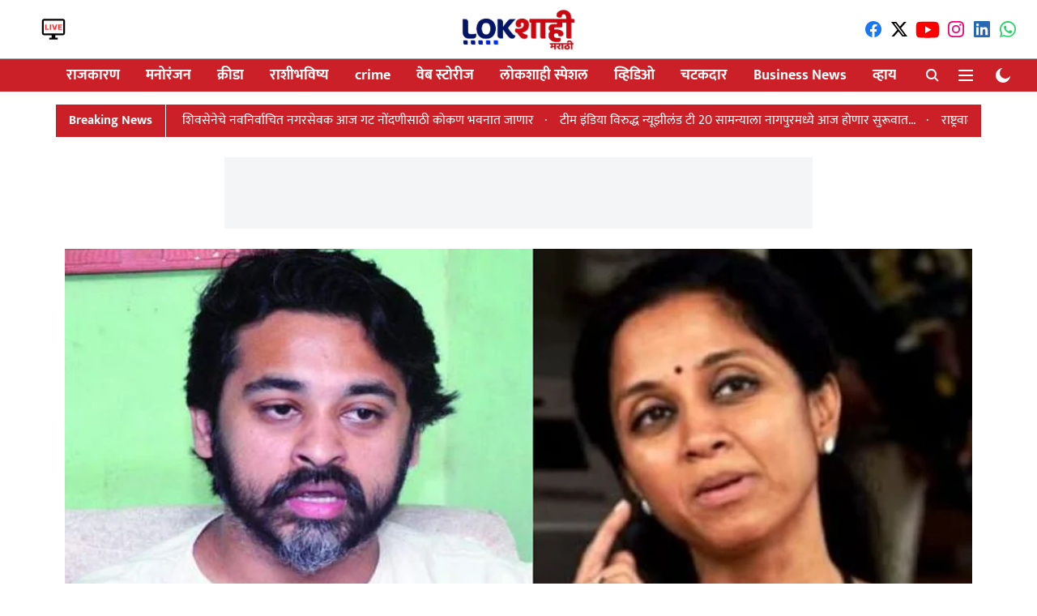

--- FILE ---
content_type: text/html; charset=utf-8
request_url: https://www.lokshahi.com/news/lokshahi-politics/bjp-leader-nilesh-rane-on-ncp-leader-supriya-sule
body_size: 68426
content:
<!DOCTYPE html>
<html lang="mr" dir="ltr">
<head>
    <meta charset="utf-8"/>
    <title>सुप्रिया सुळेंच्या &#x27;त्या&#x27; टीकेला निलेश राणेंचे जोरदार प्रत्युत्तर; म्हणाले, पवार साहेबांना... </title><link rel="canonical" href="https://www.lokshahi.com/lokshahi-politics/bjp-leader-nilesh-rane-on-ncp-leader-supriya-sule"/><meta name="author" content="Sagar Pradhan"/><meta name="news_keywords" content="nilesh rane,supriya sule"/><meta name="description" content="मोदींची काळजी वाटते त्याच्याकडे कोणी नेते नाहीत. त्यांच्याशिवाय भाजपकडे चेहरा नाही. "/><meta name="title" content="सुप्रिया सुळेंच्या &#x27;त्या&#x27; टीकेला निलेश राणेंचे जोरदार प्रत्युत्तर; म्हणाले, पवार साहेबांना... "/><meta name="keywords" content="nilesh rane,supriya sule"/><meta property="og:type" content="article"/><meta property="og:url" content="https://www.lokshahi.com/lokshahi-politics/bjp-leader-nilesh-rane-on-ncp-leader-supriya-sule"/><meta property="og:title" content="सुप्रिया सुळेंच्या &#x27;त्या&#x27; टीकेला निलेश राणेंचे जोरदार प्रत्युत्तर; म्हणाले, पवार साहेबांना... "/><meta property="og:description" content="महाराष्ट्रात झालेल्या सत्तांतरानंतर काल पहिल्यांदा पंतप्रधान नरेंद्र मोदी मुंबई दौऱ्यावर आले होते. या दौऱ्यात त्यांच्या हस्ते अनेक विकास प्रकल्पांची पायाभरणी कर"/><meta name="twitter:card" content="summary_large_image"/><meta name="twitter:title" content="सुप्रिया सुळेंच्या &#x27;त्या&#x27; टीकेला निलेश राणेंचे जोरदार प्रत्युत्तर; म्हणाले, पवार साहेबांना... "/><meta name="twitter:description" content="महाराष्ट्रात झालेल्या सत्तांतरानंतर काल पहिल्यांदा पंतप्रधान नरेंद्र मोदी मुंबई दौऱ्यावर आले होते. या दौऱ्यात त्यांच्या हस्ते अनेक विकास प्रकल्पांची पायाभरणी कर"/><meta name="robots" content="max-image-preview:large"/><meta name="twitter:image" content="https://media.assettype.com/lokshahi%2F2023-01%2F8917a191-454f-4e50-ad8e-cc583ae3ec2f%2Fsagar_pradhan___8_.png?w=1200&amp;ar=40%3A21&amp;auto=format%2Ccompress&amp;ogImage=true&amp;mode=crop&amp;enlarge=true&amp;overlay=lokshahi%2F2022-05%2F65b827c8-8ddd-4b3e-b4c2-ff87e26051d5%2FLOKSHAHI_LOGO.png&amp;overlay_position=bottom&amp;overlay_width=100"/><meta property="twitter:image:alt" content="Team Lokshahi"/><meta property="og:image" content="https://media.assettype.com/lokshahi%2F2023-01%2F8917a191-454f-4e50-ad8e-cc583ae3ec2f%2Fsagar_pradhan___8_.png?w=1200&amp;ar=40%3A21&amp;auto=format%2Ccompress&amp;ogImage=true&amp;mode=crop&amp;enlarge=true&amp;overlay=lokshahi%2F2022-05%2F65b827c8-8ddd-4b3e-b4c2-ff87e26051d5%2FLOKSHAHI_LOGO.png&amp;overlay_position=bottom&amp;overlay_width=100"/><meta property="og:image:width" content="1200"/><meta property="og:image:alt" content="Team Lokshahi"/><meta name="twitter:creator" content="@SagarSP4117?t=fimkx18SPzEFbrHgYSh1dw&amp;s=09"/><meta name="twitter:site" content="@LokshahiMarathi"/><meta name="twitter:domain" content="https://www.lokshahi.com"/><meta property="fb:app_id" content="990446494893857"/><meta property="og:site_name" content="Lokshahi Marathi News "/><script type="application/ld+json">{"@context":"http://schema.org","@type":"BreadcrumbList","itemListElement":[{"@type":"ListItem","position":1,"name":"Home","item":"https://www.lokshahi.com"},{"@type":"ListItem","position":2,"name":"राजकारण","item":"https://www.lokshahi.com/lokshahi-politics"},{"@type":"ListItem","position":3,"name":"सुप्रिया सुळेंच्या 'त्या' टीकेला निलेश राणेंचे जोरदार प्रत्युत्तर; म्हणाले, पवार साहेबांना... ","item":"https://www.lokshahi.com/lokshahi-politics/bjp-leader-nilesh-rane-on-ncp-leader-supriya-sule"}]}</script><meta/><script type="application/ld+json">{"headline":"सुप्रिया सुळेंच्या 'त्या' टीकेला निलेश राणेंचे जोरदार प्रत्युत्तर; म्हणाले, पवार साहेबांना... ","image":[{"@type":"ImageObject","url":"https://media.assettype.com/lokshahi/2023-01/8917a191-454f-4e50-ad8e-cc583ae3ec2f/sagar_pradhan___8_.png?w=1200&h=675&auto=format%2Ccompress&fit=max&enlarge=true","width":"1200","height":"675"},{"@type":"ImageObject","url":"https://media.assettype.com/lokshahi/2023-01/8917a191-454f-4e50-ad8e-cc583ae3ec2f/sagar_pradhan___8_.png?w=1200&h=900&auto=format%2Ccompress&fit=max&enlarge=true","width":"1200","height":"900"},{"@type":"ImageObject","url":"https://media.assettype.com/lokshahi/2023-01/8917a191-454f-4e50-ad8e-cc583ae3ec2f/sagar_pradhan___8_.png?w=1200&h=1200&auto=format%2Ccompress&fit=max&enlarge=true","width":"1200","height":"1200"}],"url":"https://www.lokshahi.com/lokshahi-politics/bjp-leader-nilesh-rane-on-ncp-leader-supriya-sule","datePublished":"2023-01-20T10:28:41Z","mainEntityOfPage":{"@type":"WebPage","@id":"https://www.lokshahi.com/lokshahi-politics/bjp-leader-nilesh-rane-on-ncp-leader-supriya-sule"},"publisher":{"@type":"Organization","@context":"http://schema.org","name":"Lokshahi Marathi News ","url":"https://www.lokshahi.com","logo":{"@context":"http://schema.org","@type":"ImageObject","author":"lokshahi","contentUrl":"https://images.assettype.com/lokshahi/2024-02/ccf6b74f-54c6-4728-9c30-045ba5bc6cac/NEW_LOGO.jpg","url":"https://images.assettype.com/lokshahi/2024-02/ccf6b74f-54c6-4728-9c30-045ba5bc6cac/NEW_LOGO.jpg","name":"logo","width":"","height":""},"sameAs":["https://www.facebook.com/profile.php?id=61551987856404","https://twitter.com/LokshahiMarathi","https://www.youtube.com/@LokshahiMarathi","https://www.instagram.com/lokshahimarathi/","https://www.linkedin.com/in/lokshahimarathi/","https://whatsapp.com/channel/0029Va5hrRbHbFVBIbCDIY1M"],"id":"https://www.lokshahi.com"},"author":[{"@type":"Person","givenName":"Sagar Pradhan","name":"Sagar Pradhan","url":"https://www.lokshahi.com/author/sagar-pradhan"}],"keywords":"","thumbnailUrl":"https://media.assettype.com/lokshahi/2023-01/8917a191-454f-4e50-ad8e-cc583ae3ec2f/sagar_pradhan___8_.png?w=1200&h=675&auto=format%2Ccompress&fit=max&enlarge=true","articleBody":"महाराष्ट्रात झालेल्या सत्तांतरानंतर काल पहिल्यांदा पंतप्रधान नरेंद्र मोदी मुंबई दौऱ्यावर आले होते. या दौऱ्यात त्यांच्या हस्ते अनेक विकास प्रकल्पांची पायाभरणी करणार आली. याच पंतप्रधानांच्या दौऱ्यावर राष्ट्रवादी कॉंग्रेसच्या खासदार सुप्रिया सुळे यांनी टीका केली होती. मोदींची काळजी वाटते त्याच्याकडे कोणी नेते नाहीत. त्यांच्याशिवाय भाजपकडे चेहरा नाही. असे त्या म्हणाल्या होत्या. त्यावरच आता भाजप नेते निलेश राणे यांनी जोरदार प्रत्युत्तर दिले आहे..शुभांगी पाटलांना बाळासाहेब थोरात यांच्या निवासस्थानी प्रवेश नाकारला.सुप्रिया सुळे यांनी केलेल्या टीकेवर प्रत्युत्तर देताना निलेश राणे म्हणाले की, मला मोदीजींची काळजी वाटते - खासदार सुप्रिया सुळे पवार साहेबांना साडेसहा तालुक्यांच्या बाहेर कोण विचारत नाही म्हणून ही तुमची काळजी साहजिक आहे. मोदी साहेबांनी पवारांची घमेंड उतरवली एवढं मात्र नक्की. अशा शब्दात त्यांनी उत्तर दिले आहे. .काय म्हणाले होत्या सुप्रिया सुळे? महाराष्ट्रात पंतप्रधान येत असतील तर त्यांचे स्वागत आहे. पण, भाजपला सरपंच ते पंतप्रधानांपर्यंत त्यांची गरज आहे. सुषमा स्वराज, अरुण जेठली यांच्याकडून शिकलो आहे. पण, आता भाजपकडे नेते नाहीत. मोदींची काळजी वाटते त्याच्याकडे कोणी नेते नाहीत. त्यांच्याशिवाय भाजपकडे चेहरा नाही, असा निशाणा सुप्रिया सुळे यांनी साधला आहे.","dateCreated":"2023-01-20T10:28:41Z","dateModified":"2023-01-20T10:28:41Z","name":"सुप्रिया सुळेंच्या 'त्या' टीकेला निलेश राणेंचे जोरदार प्रत्युत्तर; म्हणाले, पवार साहेबांना... ","isPartOf":{"@type":"WebPage","url":"https://www.lokshahi.com/lokshahi-politics/bjp-leader-nilesh-rane-on-ncp-leader-supriya-sule","primaryImageOfPage":{"@type":"ImageObject","url":"https://media.assettype.com/lokshahi/2023-01/8917a191-454f-4e50-ad8e-cc583ae3ec2f/sagar_pradhan___8_.png?w=1200&h=675&auto=format%2Ccompress&fit=max&enlarge=true","width":"1200","height":"675"}},"articleSection":"राजकारण","alternativeHeadline":"","description":null,"@type":"NewsArticle","@context":"http://schema.org"}</script><link rel="amphtml" href="https://www.lokshahi.com/amp/story/lokshahi-politics/bjp-leader-nilesh-rane-on-ncp-leader-supriya-sule"/>
    <link href="/manifest.json" rel="manifest">
    <link rel="icon" href="/favicon.ico" type="image/x-icon">
    <meta content="width=device-width, initial-scale=1" name="viewport">
    <meta name="apple-mobile-web-app-capable" content="yes">
    <meta name="apple-mobile-web-app-status-bar-style" content="black">
    <meta name="apple-mobile-web-app-title" content="lokshahi">
    <meta name="theme-color" content="#ffffff">

    <meta property="fb:pages" content="rg2xoyyfqrj9p0rislix0vhgwrkq4y"/>

    
  
<script type="application/javascript">
  (() => setTimeout(() => {
    const scriptTag = document.createElement("script");
    scriptTag.setAttribute("src", "https://cdn.onesignal.com/sdks/OneSignalSDK.js");
    scriptTag.setAttribute("async", "true");
    const head = document.head;
    head.insertBefore(scriptTag, head.firstElementChild);
  }, 8000))();
  
  var OneSignal = OneSignal || [];
  OneSignal.push(function() {
    OneSignal.init({
      appId: "ceba393a-2219-49e7-98c3-1f987d8224d8",
      notifyButton: {
        enable: true
      },
      autoRegister: true,
      persistNotification: false,
      safari_web_id: ""
    });
  });

  OneSignal.push(function() {
    OneSignal.sendTag("lokshahi-breaking-news", "true").then(function(tagsSent) {
      console.info("Onesignal tags sent --> ", tagsSent);
    });
  });
</script>




            
  
      <script type="application/javascript">
      (() => setTimeout(() => {
        const scriptTag = document.createElement("script");
        scriptTag.setAttribute("src", "//pagead2.googlesyndication.com/pagead/js/adsbygoogle.js");
        scriptTag.setAttribute("async", "true");
        const head = document.head;
        head.insertBefore(scriptTag, head.firstElementChild);
        (adsbygoogle = window.adsbygoogle || []).push({
          google_ad_client: "pub-6330887728427552",
          enable_page_level_ads: true
        });
      }, 4000))();
      </script>
  


    <link data-react-helmet="true" rel="preload" as="image" imagesrcset="//media.assettype.com/lokshahi%2F2023-01%2F8917a191-454f-4e50-ad8e-cc583ae3ec2f%2Fsagar_pradhan___8_.png?w=480&amp;auto=format%2Ccompress&amp;fit=max 480w,//media.assettype.com/lokshahi%2F2023-01%2F8917a191-454f-4e50-ad8e-cc583ae3ec2f%2Fsagar_pradhan___8_.png?w=640&amp;auto=format%2Ccompress&amp;fit=max 640w,//media.assettype.com/lokshahi%2F2023-01%2F8917a191-454f-4e50-ad8e-cc583ae3ec2f%2Fsagar_pradhan___8_.png?w=768&amp;auto=format%2Ccompress&amp;fit=max 768w,//media.assettype.com/lokshahi%2F2023-01%2F8917a191-454f-4e50-ad8e-cc583ae3ec2f%2Fsagar_pradhan___8_.png?w=1024&amp;auto=format%2Ccompress&amp;fit=max 1024w,//media.assettype.com/lokshahi%2F2023-01%2F8917a191-454f-4e50-ad8e-cc583ae3ec2f%2Fsagar_pradhan___8_.png?w=1200&amp;auto=format%2Ccompress&amp;fit=max 1200w" imagesizes="(max-width: 768px) 90vw, 75vw"/>
    <!-- Styles for CLS start-->
    <style>
        :root {
            --logoWidth: ;
            --logoHeight: ;
        }
        .header-height {
            height: 48px !important;
        }
        .sticky-header-height {
            height:  48px !important;
        }
        .logoHeight {
            max-height: 32px !important;
            max-width: 122px !important;
        }
        @media (min-width: 768px) {
            :root {
                --logoWidth: ;
                --logoHeight: ;
            }
            .header-height {
                height: 73px !important;
            }
            .sticky-header-height {
                height: 113px !important;
            }
            .logoHeight {
                max-height: 56px !important;
                max-width: 300px !important;
            }
        }
    </style>
   <!-- Styles for CLS end-->

    <style>
         
        /* devanagari */
@font-face {
  font-family: 'Mukta';
  font-style: normal;
  font-weight: 400;
  src: url(https://fonts.gstatic.com/s/mukta/v17/iJWKBXyXfDDVXbnArXyi0A.woff2) format('woff2');
  unicode-range: U+0900-097F, U+1CD0-1CF9, U+200C-200D, U+20A8, U+20B9, U+20F0, U+25CC, U+A830-A839, U+A8E0-A8FF, U+11B00-11B09;
font-display: swap; }
/* latin-ext */
@font-face {
  font-family: 'Mukta';
  font-style: normal;
  font-weight: 400;
  src: url(https://fonts.gstatic.com/s/mukta/v17/iJWKBXyXfDDVXbnPrXyi0A.woff2) format('woff2');
  unicode-range: U+0100-02BA, U+02BD-02C5, U+02C7-02CC, U+02CE-02D7, U+02DD-02FF, U+0304, U+0308, U+0329, U+1D00-1DBF, U+1E00-1E9F, U+1EF2-1EFF, U+2020, U+20A0-20AB, U+20AD-20C0, U+2113, U+2C60-2C7F, U+A720-A7FF;
font-display: swap; }
/* latin */
@font-face {
  font-family: 'Mukta';
  font-style: normal;
  font-weight: 400;
  src: url(https://fonts.gstatic.com/s/mukta/v17/iJWKBXyXfDDVXbnBrXw.woff2) format('woff2');
  unicode-range: U+0000-00FF, U+0131, U+0152-0153, U+02BB-02BC, U+02C6, U+02DA, U+02DC, U+0304, U+0308, U+0329, U+2000-206F, U+20AC, U+2122, U+2191, U+2193, U+2212, U+2215, U+FEFF, U+FFFD;
font-display: swap; }
/* devanagari */
@font-face {
  font-family: 'Mukta';
  font-style: normal;
  font-weight: 700;
  src: url(https://fonts.gstatic.com/s/mukta/v17/iJWHBXyXfDDVXbF6iGmc8WDm7Q.woff2) format('woff2');
  unicode-range: U+0900-097F, U+1CD0-1CF9, U+200C-200D, U+20A8, U+20B9, U+20F0, U+25CC, U+A830-A839, U+A8E0-A8FF, U+11B00-11B09;
font-display: swap; }
/* latin-ext */
@font-face {
  font-family: 'Mukta';
  font-style: normal;
  font-weight: 700;
  src: url(https://fonts.gstatic.com/s/mukta/v17/iJWHBXyXfDDVXbF6iGmT8WDm7Q.woff2) format('woff2');
  unicode-range: U+0100-02BA, U+02BD-02C5, U+02C7-02CC, U+02CE-02D7, U+02DD-02FF, U+0304, U+0308, U+0329, U+1D00-1DBF, U+1E00-1E9F, U+1EF2-1EFF, U+2020, U+20A0-20AB, U+20AD-20C0, U+2113, U+2C60-2C7F, U+A720-A7FF;
font-display: swap; }
/* latin */
@font-face {
  font-family: 'Mukta';
  font-style: normal;
  font-weight: 700;
  src: url(https://fonts.gstatic.com/s/mukta/v17/iJWHBXyXfDDVXbF6iGmd8WA.woff2) format('woff2');
  unicode-range: U+0000-00FF, U+0131, U+0152-0153, U+02BB-02BC, U+02C6, U+02DA, U+02DC, U+0304, U+0308, U+0329, U+2000-206F, U+20AC, U+2122, U+2191, U+2193, U+2212, U+2215, U+FEFF, U+FFFD;
font-display: swap; }
/* devanagari */
@font-face {
  font-family: 'Mukta';
  font-style: normal;
  font-weight: 400;
  src: url(https://fonts.gstatic.com/s/mukta/v17/iJWKBXyXfDDVXbnArXyi0A.woff2) format('woff2');
  unicode-range: U+0900-097F, U+1CD0-1CF9, U+200C-200D, U+20A8, U+20B9, U+20F0, U+25CC, U+A830-A839, U+A8E0-A8FF, U+11B00-11B09;
font-display: swap; }
/* latin-ext */
@font-face {
  font-family: 'Mukta';
  font-style: normal;
  font-weight: 400;
  src: url(https://fonts.gstatic.com/s/mukta/v17/iJWKBXyXfDDVXbnPrXyi0A.woff2) format('woff2');
  unicode-range: U+0100-02BA, U+02BD-02C5, U+02C7-02CC, U+02CE-02D7, U+02DD-02FF, U+0304, U+0308, U+0329, U+1D00-1DBF, U+1E00-1E9F, U+1EF2-1EFF, U+2020, U+20A0-20AB, U+20AD-20C0, U+2113, U+2C60-2C7F, U+A720-A7FF;
font-display: swap; }
/* latin */
@font-face {
  font-family: 'Mukta';
  font-style: normal;
  font-weight: 400;
  src: url(https://fonts.gstatic.com/s/mukta/v17/iJWKBXyXfDDVXbnBrXw.woff2) format('woff2');
  unicode-range: U+0000-00FF, U+0131, U+0152-0153, U+02BB-02BC, U+02C6, U+02DA, U+02DC, U+0304, U+0308, U+0329, U+2000-206F, U+20AC, U+2122, U+2191, U+2193, U+2212, U+2215, U+FEFF, U+FFFD;
font-display: swap; }
/* devanagari */
@font-face {
  font-family: 'Mukta';
  font-style: normal;
  font-weight: 700;
  src: url(https://fonts.gstatic.com/s/mukta/v17/iJWHBXyXfDDVXbF6iGmc8WDm7Q.woff2) format('woff2');
  unicode-range: U+0900-097F, U+1CD0-1CF9, U+200C-200D, U+20A8, U+20B9, U+20F0, U+25CC, U+A830-A839, U+A8E0-A8FF, U+11B00-11B09;
font-display: swap; }
/* latin-ext */
@font-face {
  font-family: 'Mukta';
  font-style: normal;
  font-weight: 700;
  src: url(https://fonts.gstatic.com/s/mukta/v17/iJWHBXyXfDDVXbF6iGmT8WDm7Q.woff2) format('woff2');
  unicode-range: U+0100-02BA, U+02BD-02C5, U+02C7-02CC, U+02CE-02D7, U+02DD-02FF, U+0304, U+0308, U+0329, U+1D00-1DBF, U+1E00-1E9F, U+1EF2-1EFF, U+2020, U+20A0-20AB, U+20AD-20C0, U+2113, U+2C60-2C7F, U+A720-A7FF;
font-display: swap; }
/* latin */
@font-face {
  font-family: 'Mukta';
  font-style: normal;
  font-weight: 700;
  src: url(https://fonts.gstatic.com/s/mukta/v17/iJWHBXyXfDDVXbF6iGmd8WA.woff2) format('woff2');
  unicode-range: U+0000-00FF, U+0131, U+0152-0153, U+02BB-02BC, U+02C6, U+02DA, U+02DC, U+0304, U+0308, U+0329, U+2000-206F, U+20AC, U+2122, U+2191, U+2193, U+2212, U+2215, U+FEFF, U+FFFD;
font-display: swap; }

        
        body.fonts-loaded {--primaryFont: "Mukta", -apple-system, BlinkMacSystemFont, 'Segoe UI', 'Roboto', 'Oxygen', 'Ubuntu', 'Cantarell',
  'Fira Sans', 'Droid Sans', 'Helvetica Neue', sans-serif;--secondaryFont: "Mukta", -apple-system, BlinkMacSystemFont, 'Segoe UI', 'Roboto', 'Oxygen', 'Ubuntu', 'Cantarell',
  'Fira Sans', 'Droid Sans', 'Helvetica Neue', sans-serif;--fontsize-larger: 24px;--fontsize-halfjumbo: 32px;--fontsize-largest: 29px;--fontsize-smaller: 11px;--fontsize-small: 13px;--fontsize-medium: 16px;}
        #sw-wrapper{position:fixed;background-color:#fff;align-items:center;margin:0 40px 48px;width:294px;height:248px;box-shadow:0 0 10px 0 rgba(0,0,0,.19);bottom:0;z-index:1001;flex-direction:column;display:none;right:0}.sw-app{font-weight:700;text-transform:capitalize}.sw-url{color:#858585;font-size:12px}#sw-wrapper .sw-wrapper--image{width:56px;margin-bottom:10px}#sw-wrapper #service-worker-popup{position:absolute;border:0;border-radius:0;bottom:32px;background-color:var(--primaryColor,#2c61ad)}#sw-wrapper #close-dialog{align-self:flex-end;border:0;background-color:transparent;color:var(--primaryColor,#000);padding:12px}#sw-wrapper #close-dialog svg{width:24px}@media (min-width:320px) and (max-width:767px){#sw-wrapper{position:fixed;background-color:#fff;width:100%;align-items:center;justify-content:start;height:248px;bottom:0;z-index:1001;flex-direction:column;margin:0}}
        </style>
    <style>
        /*! normalize.css v7.0.0 | MIT License | github.com/necolas/normalize.css */html{-ms-text-size-adjust:100%;-webkit-text-size-adjust:100%;line-height:1.15}article,aside,footer,header,nav,section{display:block}h1{font-size:2em;margin:.67em 0}figcaption,figure,main{display:block}figure{margin:1em 40px}hr{box-sizing:content-box;height:0;overflow:visible}pre{font-family:monospace;font-size:1em}a{-webkit-text-decoration-skip:objects;background-color:transparent}abbr[title]{border-bottom:none;text-decoration:underline;text-decoration:underline dotted}b,strong{font-weight:bolder}code,kbd,samp{font-family:monospace;font-size:1em}dfn{font-style:italic}mark{background-color:#ff0;color:#000}small{font-size:80%}sub,sup{font-size:75%;line-height:0;position:relative;vertical-align:baseline}sub{bottom:-.25em}sup{top:-.5em}audio,video{display:inline-block}audio:not([controls]){display:none;height:0}img{border-style:none}svg:not(:root){overflow:hidden}button,input,optgroup,select,textarea{font-family:var(--primaryFont);font-size:100%;line-height:1.15;margin:0}button,input{overflow:visible}button,select{text-transform:none}[type=reset],[type=submit],button,html [type=button]{-webkit-appearance:button}[type=button]::-moz-focus-inner,[type=reset]::-moz-focus-inner,[type=submit]::-moz-focus-inner,button::-moz-focus-inner{border-style:none;padding:0}[type=button]:-moz-focusring,[type=reset]:-moz-focusring,[type=submit]:-moz-focusring,button:-moz-focusring{outline:1px dotted ButtonText}fieldset{padding:.35em .75em .625em}legend{box-sizing:border-box;color:inherit;display:table;max-width:100%;padding:0;white-space:normal}progress{display:inline-block;vertical-align:baseline}textarea{overflow:auto}[type=checkbox],[type=radio]{box-sizing:border-box;padding:0}[type=number]::-webkit-inner-spin-button,[type=number]::-webkit-outer-spin-button{height:auto}[type=search]{-webkit-appearance:textfield;outline-offset:-2px}[type=search]::-webkit-search-cancel-button,[type=search]::-webkit-search-decoration{-webkit-appearance:none}::-webkit-file-upload-button{-webkit-appearance:button;font:inherit}details,menu{display:block}summary{display:list-item}canvas{display:inline-block}[hidden],template{display:none}:root{--transparentBlack:rgba(53,53,53,.5);--blackTransparent:rgba(0,0,0,.2);--rgbBlack:0,0,0;--rgbWhite:255,255,255;--white:#fff;--black:#000;--shaded-grey:#6f6d70;--base-blue:#2f73e4;--slighty-darker-blue:#4860bc;--gray-light:#818181;--grey:#dadada;--light-blue:#e7e7f6;--orange:#e84646;--light-gray:#333;--off-grey:#dadee1;--lighter-gray:#797979;--darkest-gray:#333;--darker-gray:#313131;--faded-gray:#0f0f0f;--red:#ff7171;--bright-red:#de0c0b;--blue:#023048;--gray:#5c5c5c;--gray-darkest:#232323;--gray-lighter:#a4a4a4;--gray-lightest:#e9e6e6;--facebook:#4e71a8;--twitter:#1cb7eb;--linkedin:#0077b5;--whatsapp:#25d366;--concrete:#f2f2f2;--tundora:#4c4c4c;--greyBlack:#464646;--gray-whiter:#d8d8d8;--gray-white-fa:#fafafa;--lightBlue:#5094fb;--whitest:#eaeaea;--darkBlue:#132437;--paragraphColor:#4d4d4d;--success:#2dbe65;--defaultDarkBackground:#262626;--defaultDarkBorder:rgba(161,175,194,.1);--font-size-smaller:12px;--font-size-small:14px;--font-size-base:16px;--font-size-medium:18px;--fontsize-large:24px;--fontsize-larger:32px;--oneColWidth:73px;--sevenColWidth:655px;--outerSpace:calc(50vw - 594px);--headerWidth:122px;--headerLargeWidth:190px;--headerHeight:32px;--bold:bold;--normal:normal}@media (min-width:768px){:root{--headerWidth:300px;--headerHeight:56px;--headerLargeWidth:300px}}html{font-size:100%}body{font-family:var(--primaryFont);font-size:1rem;font-weight:400;line-height:var(--bodyLineHeight);text-rendering:auto}h1,h2,h3,h4,h5,h6,ol,p,ul{font-weight:400;margin:0;padding:0}h1{font-size:2.25rem;font-weight:300;line-height:1.38889rem}h1,h2{font-family:var(--primaryFont)}h2{font-size:2rem;line-height:2.22222rem;padding:.75rem 0 .5rem}h3{font-family:var(--primaryFont);font-size:1.8125rem;line-height:1.24138rem;word-break:normal}h4{font-size:1.5rem}h4,h5{font-weight:700;line-height:1.33333rem}h5{font-size:1.125rem}h6{font-size:.8125rem;line-height:1.23077rem}p{font-size:1rem;line-height:var(--bodyLineHeight)}li,p{font-family:var(--primaryFont)}:root{--zIndex-60:600;--zIndex-header-item:601;--zIndex-social:499;--zIndex-social-popup:1000;--zIndex-sub-menu:9;--zIndex-99:99;--zIndex-search:999;--zIndex-menu:2;--zIndex-loader-overlay:1100}.play-icon{position:relative}.play-icon:after,.play-icon:before{content:"";display:block;left:50%;position:absolute;top:50%;transform:translateX(-50%) translateY(-50%)}.play-icon:before{background:#000;border-radius:50%;height:46px;opacity:.8;width:46px;z-index:10}@media (min-width:768px){.play-icon:before{height:60px;width:60px}}.play-icon:after{border-bottom:7px solid transparent;border-left:11px solid #fff;border-top:7px solid transparent;height:0;margin-left:2px;width:0;z-index:11}@media (min-width:768px){.play-icon:after{border-bottom:9px solid transparent;border-left:15px solid #fff;border-top:9px solid transparent}}.play-icon--small:before{height:46px;width:46px}@media (min-width:768px){.play-icon--small:before{height:46px;width:46px}}.play-icon--small:after{border-bottom:7px solid transparent;border-left:11px solid #fff;border-top:7px solid transparent}@media (min-width:768px){.play-icon--small:after{border-bottom:9px solid transparent;border-left:15px solid #fff;border-top:9px solid transparent}}.play-icon--medium:before{height:46px;width:46px}@media (min-width:768px){.play-icon--medium:before{height:65px;width:65px}}.play-icon--medium:after{border-bottom:7px solid transparent;border-left:11px solid #fff;border-top:7px solid transparent}@media (min-width:768px){.play-icon--medium:after{border-bottom:13px solid transparent;border-left:20px solid #fff;border-top:13px solid transparent}}.play-icon--large:before{height:46px;width:46px}@media (min-width:768px){.play-icon--large:before{height:100px;width:100px}}.play-icon--large:after{border-bottom:7px solid transparent;border-left:11px solid #fff;border-top:7px solid transparent}@media (min-width:768px){.play-icon--large:after{border-bottom:15px solid transparent;border-left:22px solid #fff;border-top:15px solid transparent}}.component-wrapper{overflow:auto;padding:32px 15px}.component-wrapper,.maxwidth-wrapper{margin-left:auto;margin-right:auto;max-width:1172px}.component-wrapper-fluid{margin-bottom:15px}@media (min-width:768px){.component-wrapper-fluid{padding-top:15px}}.card-background-color{background-color:var(--white)}.card>:nth-child(3){clear:both;content:""}.app-ad{overflow:hidden;text-align:center;width:100%}.app-ad--vertical{padding-bottom:15px;text-align:center}@media (min-width:768px){.app-ad--vertical{text-align:right}}.app-ad--mrec .adBox,.app-ad--mrec .adbutler-wrapper{padding:30px 0}.app-ad--story-mrec .adBox,.app-ad--story-mrec .adbutler-wrapper{padding-bottom:35px}.app-ad--leaderboard .adBox,.app-ad--leaderboard .adbutler-wrapper{padding:8px}.app-ad--horizontal{clear:both}.app-ad--horizontal .adBox,.app-ad--horizontal .adbutler-wrapper{padding:15px 0}.app-ad--story-horizontal .adBox,.app-ad--story-horizontal .adbutler-wrapper{padding-bottom:25px}.app-ad--grid-horizontal{grid-column:1/4}.video-play-icon{display:block;position:relative}.video-play-icon:before{background-size:88px;content:"";display:block;height:90px;left:50%;position:absolute;top:50%;transform:translate(-50%,-50%);width:90px;z-index:10}.qt-button{border-radius:100px;color:#fff;font-family:var(--primaryFont);font-size:1rem;font-weight:300;padding:10px 28px;text-align:center}.qt-button:hover{cursor:pointer}.qt-button--primary{background:#2f73e4}.qt-button--secondary{background:#2f73e4;border:1px solid #fff}.qt-button--transparent{background:transparent;border:2px solid #2f73e4;color:#2f73e4}.overlay{background:rgba(0,0,0,.09);display:none;height:100%;left:0;position:fixed;top:0;width:100%;z-index:600}.overlay--active{display:block}.sidebar{height:100%;left:0;overflow:scroll;padding:50px 48px;position:fixed;top:0;transform:translateX(-100%);transition:transform 375ms cubic-bezier(0,0,.2,1);width:100%;z-index:601}@media (min-width:768px){.sidebar{width:445px}}.sidebar.open{background-color:var(--headerBackgroundColor,#fff);color:var(--headerTextColor,#333);transform:translateX(0);transition:transform 375ms cubic-bezier(.4,0,1,1)}.ltr-side-bar{left:auto;right:0;transform:translateX(100%)}.ltr-arrow{left:0;position:absolute;right:unset}.sidebar.open.ltr-side-bar{transform:translateX(0)}.sidebar__nav__logo{font-family:var(--primaryFont);font-size:2.125rem;font-weight:700;margin-bottom:60px}.sidebar__nav__logo:after,.sidebar__nav__logo:before{content:"";display:table}.sidebar__nav__logo:after{clear:both}.sidebar__nav__logo .logo{color:#2f73e4;display:inline-block;float:left;font-family:var(--primaryFont);font-size:2.125rem;font-weight:700;max-width:210px;padding:0}.sidebar__nav__logo .logo .app-logo__element{max-height:85px;object-fit:contain}.sidebar__nav__logo .close{color:var(--headerIconColor,#a9a9a9);cursor:pointer;float:right;font-weight:300;height:22px;position:relative;top:16px;width:22px}.sidebar__social li{display:inline-block}.sidebar__social li a{margin-right:25px}ul.sidebar__info{border-top:2px solid #2f73e4;margin:0 0 50px;padding-top:30px}ul.sidebar__info li a{font-size:1.375rem!important;font-weight:300}ul.submenu li a{color:var(--headerTextColor,#a9a9a9);font-size:1.375rem;padding-bottom:25px}.sidebar__nav{font-family:var(--primaryFont)}.sidebar__nav ul{list-style:none;margin:0;padding:0}.sidebar__nav ul li{clear:both}.sidebar__nav ul li a,.sidebar__nav ul li span{cursor:pointer;display:block;font-size:1.625rem;font-weight:300;padding-bottom:30px}.sidebar__nav ul li a:hover,.sidebar__nav ul li span:hover{color:var(--headerIconColor,#a9a9a9)}.sidebar__nav ul li.has--submenu .submenu-arrow{float:right}.sidebar__nav ul li.has--submenu a,.sidebar__nav ul li.has--submenu div{display:flex;justify-content:space-between}.sidebar__nav ul li.has--submenu .submenu-arrow:after{border-style:solid;border-width:.07em .07em 0 0;color:#9e9e9e;content:"";display:inline-block;float:right;height:.45em;position:relative;top:.45em;transform:rotate(135deg);transition:transform .3s;vertical-align:top;width:.45em;will-change:transform}.sidebar__nav ul li.has--submenu.open .submenu-arrow:after{top:.65em;transform:rotate(315deg)}ul.submenu li a:hover{color:var(--headerIconColor,#a9a9a9)}ul.submenu{display:none;padding-left:38px}input,ul.submenu--show{display:block}input{background:#fff;border:none;border-radius:4px;color:#a3a3a3;font-weight:300;padding:10px 15px;width:100%}button{border-radius:100px;color:#fff;font-size:1rem;padding:10px 27px}.qt-search{align-items:center;display:flex;position:relative}.qt-search__form-wrapper{width:100%}.qt-search__form-wrapper form input{background-color:transparent;border-bottom:1px solid #d8d8d8;border-radius:0;font-size:32px;font-weight:700;opacity:.5;outline:none;padding:8px 0}.qt-search__form .search-icon{background:transparent;border:none;cursor:pointer;height:24px;outline:none;position:absolute;right:0;top:0;width:24px}html[dir=rtl] .search-icon{left:0;right:auto}.loader-overlay-container{align-items:center;background-color:rgba(0,0,0,.8);bottom:0;display:flex;flex-direction:column-reverse;justify-content:center;left:0;position:fixed;right:0;top:0;z-index:var(--zIndex-loader-overlay)}.spinning-loader{animation:spinAnimation 1.1s ease infinite;border-radius:50%;font-size:10px;height:1em;position:relative;text-indent:-9999em;transform:translateZ(0);width:1em}@keyframes spinAnimation{0%,to{box-shadow:0 -2.6em 0 0 var(--white),1.8em -1.8em 0 0 var(--blackTransparent),2.5em 0 0 0 var(--blackTransparent),1.75em 1.75em 0 0 var(--blackTransparent),0 2.5em 0 0 var(--blackTransparent),-1.8em 1.8em 0 0 var(--blackTransparent),-2.6em 0 0 0 hsla(0,0%,100%,.5),-1.8em -1.8em 0 0 hsla(0,0%,100%,.7)}12.5%{box-shadow:0 -2.6em 0 0 hsla(0,0%,100%,.7),1.8em -1.8em 0 0 var(--white),2.5em 0 0 0 var(--blackTransparent),1.75em 1.75em 0 0 var(--blackTransparent),0 2.5em 0 0 var(--blackTransparent),-1.8em 1.8em 0 0 var(--blackTransparent),-2.6em 0 0 0 var(--blackTransparent),-1.8em -1.8em 0 0 hsla(0,0%,100%,.5)}25%{box-shadow:0 -2.6em 0 0 hsla(0,0%,100%,.5),1.8em -1.8em 0 0 hsla(0,0%,100%,.7),2.5em 0 0 0 var(--white),1.75em 1.75em 0 0 var(--blackTransparent),0 2.5em 0 0 var(--blackTransparent),-1.8em 1.8em 0 0 var(--blackTransparent),-2.6em 0 0 0 var(--blackTransparent),-1.8em -1.8em 0 0 var(--blackTransparent)}37.5%{box-shadow:0 -2.6em 0 0 var(--blackTransparent),1.8em -1.8em 0 0 hsla(0,0%,100%,.5),2.5em 0 0 0 hsla(0,0%,100%,.7),1.75em 1.75em 0 0 var(--white),0 2.5em 0 0 var(--blackTransparent),-1.8em 1.8em 0 0 var(--blackTransparent),-2.6em 0 0 0 var(--blackTransparent),-1.8em -1.8em 0 0 var(--blackTransparent)}50%{box-shadow:0 -2.6em 0 0 var(--blackTransparent),1.8em -1.8em 0 0 var(--blackTransparent),2.5em 0 0 0 hsla(0,0%,100%,.5),1.75em 1.75em 0 0 hsla(0,0%,100%,.7),0 2.5em 0 0 var(--white),-1.8em 1.8em 0 0 var(--blackTransparent),-2.6em 0 0 0 var(--blackTransparent),-1.8em -1.8em 0 0 var(--blackTransparent)}62.5%{box-shadow:0 -2.6em 0 0 var(--blackTransparent),1.8em -1.8em 0 0 var(--blackTransparent),2.5em 0 0 0 var(--blackTransparent),1.75em 1.75em 0 0 hsla(0,0%,100%,.5),0 2.5em 0 0 hsla(0,0%,100%,.7),-1.8em 1.8em 0 0 var(--white),-2.6em 0 0 0 var(--blackTransparent),-1.8em -1.8em 0 0 var(--blackTransparent)}75%{box-shadow:0 -2.6em 0 0 var(--blackTransparent),1.8em -1.8em 0 0 var(--blackTransparent),2.5em 0 0 0 var(--blackTransparent),1.75em 1.75em 0 0 var(--blackTransparent),0 2.5em 0 0 hsla(0,0%,100%,.5),-1.8em 1.8em 0 0 hsla(0,0%,100%,.7),-2.6em 0 0 0 var(--white),-1.8em -1.8em 0 0 var(--blackTransparent)}87.5%{box-shadow:0 -2.6em 0 0 var(--blackTransparent),1.8em -1.8em 0 0 var(--blackTransparent),2.5em 0 0 0 var(--blackTransparent),1.75em 1.75em 0 0 var(--blackTransparent),0 2.5em 0 0 var(--blackTransparent),-1.8em 1.8em 0 0 hsla(0,0%,100%,.5),-2.6em 0 0 0 hsla(0,0%,100%,.7),-1.8em -1.8em 0 0 var(--white)}}.icon.loader{fill:var(--primaryColor);height:50px;left:calc(50% - 50px);position:fixed;top:calc(50% - 25px);width:100px}:root{--arrow-c-brand1:#ff214b;--arrow-c-brand2:#1bbb87;--arrow-c-brand3:#6fe7c0;--arrow-c-brand4:#f6f8ff;--arrow-c-brand5:#e9e9e9;--arrow-c-accent1:#2fd072;--arrow-c-accent2:#f5a623;--arrow-c-accent3:#f81010;--arrow-c-accent4:#d71212;--arrow-c-accent5:#f2f2f2;--arrow-c-accent6:#e8eaed;--arrow-c-mono1:#000;--arrow-c-mono2:rgba(0,0,0,.9);--arrow-c-mono3:rgba(0,0,0,.7);--arrow-c-mono4:rgba(0,0,0,.6);--arrow-c-mono5:rgba(0,0,0,.3);--arrow-c-mono6:rgba(0,0,0,.2);--arrow-c-mono7:rgba(0,0,0,.1);--arrow-c-invert-mono1:#fff;--arrow-c-invert-mono2:hsla(0,0%,100%,.9);--arrow-c-invert-mono3:hsla(0,0%,100%,.7);--arrow-c-invert-mono4:hsla(0,0%,100%,.6);--arrow-c-invert-mono5:hsla(0,0%,100%,.3);--arrow-c-invert-mono6:hsla(0,0%,100%,.2);--arrow-c-invert-mono7:hsla(0,0%,100%,.1);--arrow-c-invert-mono8:#dedede;--arrow-c-invert-mono9:hsla(0,0%,87%,.1);--arrow-c-dark:#0d0d0d;--arrow-c-light:#fff;--arrow-spacing-xxxs:2px;--arrow-spacing-xxs:4px;--arrow-spacing-xs:8px;--arrow-spacing-s:12px;--arrow-spacing-m:16px;--arrow-spacing-20:20px;--arrow-spacing-l:24px;--arrow-spacing-xl:32px;--arrow-spacing-28:28px;--arrow-spacing-48:48px;--arrow-spacing-40:40px;--arrow-spacing-96:96px;--arrow-fs-tiny:14px;--arrow-fs-xs:16px;--arrow-fs-s:18px;--arrow-fs-m:20px;--arrow-fs-l:24px;--arrow-fs-xl:26px;--arrow-fs-xxl:30px;--arrow-fs-huge:32px;--arrow-fs-big:40px;--arrow-fs-jumbo:54px;--arrow-fs-28:28px;--arrow-typeface-primary:-apple-system,BlinkMacSystemFont,"Helvetica Neue",Helvetica,Arial,sans-serif;--arrow-typeface-secondary:Verdana,Geneva,Tahoma,sans-serif;--arrow-sans-serif:sans-serif;--arrow-lh-1:1;--arrow-lh-2:1.2;--arrow-lh-3:1.3;--arrow-lh-4:1.4;--arrow-lh-5:1.5;--arrow-fw-light:300;--arrow-fw-normal:400;--arrow-fw-500:500;--arrow-fw-semi-bold:600;--arrow-fw-bold:700;--light-border:var(--arrow-c-invert-mono7);--dark-border:var(--arrow-c-mono7);--fallback-img:#e8e8e8;--z-index-9:9;--z-index-1:1}.arrow-component{-webkit-font-smoothing:antialiased;-moz-osx-font-smoothing:grayscale;-moz-font-feature-settings:"liga" on;font-family:var(--arrow-typeface-primary);font-weight:var(--arrow-fw-normal);text-rendering:optimizeLegibility}.arrow-component h1,.arrow-component h2,.arrow-component h3,.arrow-component h4,.arrow-component h5,.arrow-component h6,.arrow-component ol,.arrow-component ul{font-family:var(--arrow-typeface-primary)}.arrow-component li,.arrow-component p{font-size:var(--arrow-fs-xs);line-height:var(--arrow-lh-1)}.arrow-component figure{margin:0;padding:0}.arrow-component h1{font-size:var(--arrow-fs-28);font-stretch:normal;font-style:normal;font-weight:var(--arrow-fw-bold);letter-spacing:normal;line-height:var(--arrow-lh-3)}@media only screen and (min-width:768px){.arrow-component h1{font-size:var(--arrow-fs-big)}}.arrow-component h2{font-size:var(--arrow-fs-l);font-stretch:normal;font-style:normal;font-weight:var(--arrow-fw-bold);letter-spacing:normal;line-height:var(--arrow-lh-3)}@media only screen and (min-width:768px){.arrow-component h2{font-size:var(--arrow-fs-huge)}}.arrow-component h3{font-size:var(--arrow-fs-m);font-stretch:normal;font-style:normal;font-weight:var(--arrow-fw-bold);letter-spacing:normal;line-height:var(--arrow-lh-3)}@media only screen and (min-width:768px){.arrow-component h3{font-size:var(--arrow-fs-l)}}.arrow-component h4{font-size:var(--arrow-fs-s);font-stretch:normal;font-style:normal;font-weight:var(--arrow-fw-bold);letter-spacing:normal;line-height:var(--arrow-lh-3)}@media only screen and (min-width:768px){.arrow-component h4{font-size:var(--arrow-fs-m)}}.arrow-component h5{font-size:var(--arrow-fs-xs);font-stretch:normal;font-style:normal;font-weight:var(--arrow-fw-bold);letter-spacing:normal;line-height:var(--arrow-lh-3)}@media only screen and (min-width:768px){.arrow-component h5{font-size:var(--arrow-fs-s)}}.arrow-component h6{font-size:var(--arrow-fs-xs);font-weight:var(--arrow-fw-bold);line-height:var(--arrow-lh-3)}.arrow-component h6,.arrow-component p{font-stretch:normal;font-style:normal;letter-spacing:normal}.arrow-component p{font-family:var(--arrow-typeface-secondary);font-size:var(--arrow-fs-m);font-weight:400;line-height:var(--arrow-lh-5);word-break:break-word}.arrow-component.full-width-with-padding{margin-left:calc(-50vw + 50%);margin-right:calc(-50vw + 50%);padding:var(--arrow-spacing-m) calc(50vw - 50%) var(--arrow-spacing-xs) calc(50vw - 50%)}.p-alt{font-size:var(--arrow-fs-xs);font-stretch:normal;font-style:normal;font-weight:400;letter-spacing:normal;line-height:var(--arrow-lh-5)}.author-name,.time{font-weight:400}.author-name,.section-tag,.time{font-size:var(--arrow-fs-tiny);font-stretch:normal;font-style:normal;letter-spacing:normal}.section-tag{font-weight:700;line-height:normal}.arr-hidden-desktop{display:none}@media only screen and (max-width:768px){.arr-hidden-desktop{display:block}}.arr-hidden-mob{display:block}@media only screen and (max-width:768px){.arr-hidden-mob{display:none}}.arr-custom-style a{border-bottom:1px solid var(--arrow-c-mono2);color:var(--arrow-c-mono2)}.arr-story-grid{grid-column-gap:var(--arrow-spacing-l);display:grid;grid-template-columns:repeat(4,minmax(auto,150px));margin:0 12px;position:relative}@media only screen and (min-width:768px){.arr-story-grid{grid-template-columns:[grid-start] minmax(48px,auto) [container-start] repeat(12,minmax(auto,55px)) [container-end] minmax(48px,auto) [grid-end];margin:unset}}@media only screen and (min-width:768px) and (min-width:1025px){.arr-story-grid{grid-template-columns:[grid-start] minmax(56px,auto) [container-start] repeat(12,minmax(auto,73px)) [container-end] minmax(56px,auto) [grid-end]}}.content-style{display:contents}.with-rounded-corners,.with-rounded-corners img{border-radius:var(--arrow-spacing-s)}.arr-image-placeholder{background-color:#f0f0f0}.arr--share-sticky-wrapper{bottom:0;justify-items:flex-start;margin:var(--arrow-spacing-l) 0;position:absolute;right:0;top:120px}@media only screen and (min-width:1025px){.arr--share-sticky-wrapper{left:0;right:unset}}html[dir=rtl] .arr--share-sticky-wrapper{left:0;right:unset}@media only screen and (min-width:1025px){html[dir=rtl] .arr--share-sticky-wrapper{left:unset;right:0}}:root{--max-width-1172:1172px;--spacing-40:40px}body{--arrow-typeface-primary:var(--primaryFont);--arrow-typeface-secondary:var(--secondaryFont);--arrow-c-brand1:var(--primaryColor);--fallback-img:var(--primaryColor);background:#f5f5f5;color:var(--textColor);margin:0;overflow-anchor:none;overflow-x:hidden}#container{min-height:100vh;width:100%}#header-logo img,#header-logo-mobile img{align-content:center;height:var(--logoHeight);width:var(--logoWidth)}.breaking-news-wrapper{min-height:32px}@media (min-width:768px){.breaking-news-wrapper{min-height:40px}}.breaking-news-wrapper.within-container{min-height:48px}@media (min-width:768px){.breaking-news-wrapper.within-container{min-height:72px}}#row-4{max-width:1172px;min-height:100%}*{box-sizing:border-box}.container{margin:0 auto;max-width:1172px;padding:0 16px}h1{font-family:Open Sans,sans-serif;font-size:1.875rem;font-weight:800;margin:10px 0;text-transform:uppercase}h1 span{font-family:Cardo,serif;font-size:1.5rem;font-style:italic;font-weight:400;margin:0 5px;text-transform:none}.toggle{display:block;height:30px;margin:30px auto 10px;width:28px}.toggle span:after,.toggle span:before{content:"";left:0;position:absolute;top:-9px}.toggle span:after{top:9px}.toggle span{display:block;position:relative}.toggle span,.toggle span:after,.toggle span:before{backface-visibility:hidden;background-color:#000;border-radius:2px;height:5px;transition:all .3s;width:100%}.toggle.on span{background-color:transparent}.toggle.on span:before{background-color:#fff;transform:rotate(45deg) translate(5px,5px)}.toggle.on span:after{background-color:#fff;transform:rotate(-45deg) translate(7px,-8px)}.story-card__image.story-card__image--cover.set-fallback{padding:0}a{color:inherit;text-decoration:none}.arr--headline,.arr--story-headline{word-break:break-word}.arrow-component.arr--four-col-sixteen-stories .arr--collection-name h3,.arrow-component.arr--two-col-four-story-highlight .arr--collection-name h3{font-size:inherit;font-weight:inherit}.arrow-component.arr--collection-name .arr-collection-name-border-left{font-size:1.625rem!important;margin-left:-4px;min-width:8px;width:8px}@media (min-width:768px){.arrow-component.arr--collection-name .arr-collection-name-border-left{font-size:2.125rem!important}}.arrow-component.arr--headline h2{padding:0}.sticky-layer{box-shadow:0 1px 6px 0 rgba(0,0,0,.1);left:0;position:fixed;right:0;top:0;z-index:var(--zIndex-search)}.ril__toolbarItem .arr--hyperlink-button{position:relative;top:6px}.arr--text-element p{margin-bottom:15px;word-break:break-word}.arr--text-element ul li{font-family:var(--arrow-typeface-secondary);font-size:var(--arrow-fs-s);line-height:var(--arrow-lh-5);margin-bottom:4px;word-break:break-word}@media (min-width:768px){.arr--text-element ul li{font-size:var(--arrow-fs-m)}}.arr--text-element ol li{margin-bottom:4px}.arr--text-element ul li p{margin-bottom:unset}.arr--blurb-element blockquote{margin:unset}.arr--quote-element p:first-of-type{font-family:var(--primaryFont)}.elm-onecolstorylist{grid-column:1/4}.ril-image-current{width:auto!important}.ril__image,.ril__imageNext,.ril__imagePrev{max-width:100%!important}.rtl-twoColSixStories .arr--content-wrapper{order:-1}.rtl-threeColTwelveStories{order:2}.author-card-wrapper div{display:inline!important}.mode-wrapper{min-width:52px;padding:var(--arrow-spacing-xs) var(--arrow-spacing-m)}@media (--viewport-medium ){.mode-wrapper{min-width:44px;padding:var(--arrow-spacing-xs) var(--arrow-spacing-s)}}img.qt-image{object-fit:cover;width:100%}.qt-image-16x9{margin:0;overflow:hidden;padding-top:56.25%;position:relative}.qt-image-16x9 img{left:0;position:absolute;top:0}.qt-responsive-image{margin:0;overflow:hidden;padding-top:56.25%;position:relative}@media (min-width:768px){.qt-responsive-image{padding-top:37.5%}}.qt-responsive-image img{left:0;position:absolute;top:0}.qt-image-2x3{margin:0}img{display:block;max-width:100%;width:100%}.row{clear:both}.row:after,.row:before{content:"";display:table}.row:after{clear:both}@media (min-width:768px){.col-4:nth-of-type(2n){margin-right:0}}.section__head__title{margin-bottom:20px}@media (min-width:992px){.section__head__title{margin-bottom:30px}}.sub--section{background:rgba(0,0,0,.5);color:#fff;font-size:1.25rem;font-weight:700;padding:6px 14px}.section__card--image{margin-bottom:23px}.author--submission{color:#3d3d3d;font-size:.6875rem;font-weight:300}@media (min-width:992px){.author--submission{font-size:.875rem}}.slick-next{margin-right:0}@media (min-width:992px){.slick-next{margin-right:20px}}.slick-prev{margin-left:0}@media (min-width:992px){.slick-prev{margin-left:20px}}body.dir-right{direction:rtl}.story-element-data-table{max-width:calc(100vw - 24px);overflow:auto;word-break:normal!important}@media (min-width:768px){.story-element-data-table{max-width:62vw}}@media (min-width:768px) and (min-width:1024px){.story-element-data-table{max-width:100%}}.story-element-data-table table{border-collapse:collapse;margin:0 auto}.story-element-data-table th{background-color:var(--gray-lighter)}.story-element-data-table td,.story-element-data-table th{border:1px solid var(--shaded-grey);min-width:80px;padding:5px;vertical-align:text-top}html[dir=rtl] .story-element-data-table table{direction:ltr}html[dir=rtl] .story-element-data-table td,html[dir=rtl] .story-element-data-table th{direction:rtl}.static-container{color:var(--staticTextColor);margin-bottom:15px;margin-left:auto;margin-right:auto;max-width:1172px;overflow:auto;padding:15px 15px 0}@media (min-width:768px){.static-container{padding:30px}}@media (min-width:992px){.static-container{padding:50px 120px}}.static-container__wrapper{padding:20px}@media (min-width:768px){.static-container__wrapper{padding:30px}}@media (min-width:992px){.static-container__wrapper{padding:30px 40px}}.static-container h1,.static-container__headline{color:var(--staticHeadlineColor);font-family:var(--primaryFont);font-size:1.5rem;font-weight:700;line-height:var(--headlineLineHeight);margin:10px 0;text-align:left;text-transform:capitalize}@media (min-width:768px){.static-container h1,.static-container__headline{font-size:1.5rem;margin-bottom:30px}}@media (min-width:992px){.static-container h1,.static-container__headline{font-size:2rem}}.static-container h2,.static-container__sub-headline{color:var(--staticHeadlineColor);font-size:1.25rem;font-weight:700;line-height:1.5}@media (min-width:768px){.static-container h2,.static-container__sub-headline{font-size:1.25rem}}@media (min-width:992px){.static-container h2,.static-container__sub-headline{font-size:1.5rem}}.static-container h3{color:var(--staticHeadlineColor);font-size:1rem;font-weight:700;line-height:1.5;margin-bottom:4px;margin-top:12px}@media (min-width:768px){.static-container h3{font-size:1rem}}@media (min-width:992px){.static-container h3{font-size:1.25rem}}.static-container h4{color:var(--staticHeadlineColor);font-size:1rem;font-weight:700;margin-bottom:4px;margin-top:12px}@media (min-width:992px){.static-container h4{font-size:1.125rem}}.static-container h5,.static-container h6{color:var(--staticHeadlineColor);font-size:1rem;font-weight:700;margin-bottom:4px;margin-top:12px}.static-container__media-object{display:flex;flex-direction:column}.static-container__media-object-info{color:var(--staticInfoColor);font-style:italic;margin:10px 0 15px}@media (min-width:768px){.static-container__media-object-content{display:flex}}.static-container__media-object-content__image{flex-basis:190px;flex-shrink:0;margin:0 15px 15px 0}.static-container__media-object-content__image img{border:1px solid var(--mode-color);border-radius:50%}.static-container ol,.static-container ul,.static-container__list{color:var(--staticTextColor);margin-top:15px;padding-left:20px}.static-container li{color:var(--staticTextColor)}.static-container p,.static-container__description,.static-container__list,.static-container__media-object{color:var(--staticTextColor);font-family:var(--secondaryFont);font-size:1rem;line-height:1.5;margin-bottom:15px}.static-container p:last-child,.static-container__description:last-child,.static-container__list:last-child,.static-container__media-object:last-child{margin-bottom:25px}@media (min-width:992px){.static-container p,.static-container__description,.static-container__list,.static-container__media-object{font-size:1.25rem}}.static-container__tlm-list{padding-left:20px}.static-container__subheadline{margin-bottom:10px}.static-container__footer--images{align-items:center;display:flex;flex-wrap:wrap;height:50px;justify-content:space-between;margin:30px 0}.static-container__footer--images img{height:100%;width:auto}.static-container__override-list{margin-left:17px}.static-container__override-list-item{padding-left:10px}.static-container__override-a,.static-container__override-a:active,.static-container__override-a:focus,.static-container__override-a:hover{color:var(--primaryColor);cursor:pointer;text-decoration:underline}.static-container .awards-image{margin:0 auto;width:200px}.svg-handler-m__social-svg-wrapper__C20MA,.svg-handler-m__svg-wrapper__LhbXl{align-items:center;display:flex;height:24px}.svg-handler-m__social-svg-wrapper__C20MA{margin-right:8px}.dir-right .svg-handler-m__social-svg-wrapper__C20MA{margin-left:8px;margin-right:unset}@media (min-width:768px){.svg-handler-m__mobile__1cu7J{display:none}}.svg-handler-m__desktop__oWJs5{display:none}@media (min-width:768px){.svg-handler-m__desktop__oWJs5{display:block}}.svg-handler-m__wrapper-mode-icon__hPaAN{display:flex}.breaking-news-module__title__oWZgt{background-color:var(--breakingNewsBgColor);border-right:1px solid var(--breakingNewsTextColor);color:var(--breakingNewsTextColor);display:none;font-family:var(--secondaryFont);font-size:14px;z-index:1}.dir-right .breaking-news-module__title__oWZgt{border-left:1px solid var(--breakingNewsTextColor);border-right:none;padding-left:20px}@media (min-width:1200px){.breaking-news-module__title__oWZgt{display:block;font-size:16px;font-weight:700;padding:2px 16px}}.breaking-news-module__content__9YorK{align-self:center;color:var(--breakingNewsTextColor);display:block;font-family:var(--secondaryFont);font-size:14px;font-weight:400;padding:0 16px}@media (min-width:1200px){.breaking-news-module__content__9YorK{font-size:16px}}.breaking-news-module__full-width-container__g7-8x{background-color:var(--breakingNewsBgColor);display:flex;width:100%}.breaking-news-module__container__mqRrr{background-color:var(--breakingNewsBgColor);display:flex;margin:0 auto;max-width:1142px}.breaking-news-module__bg-wrapper__6CUzG{padding:8px 0}@media (min-width:1200px){.breaking-news-module__bg-wrapper__6CUzG{padding:16px 0}}.breaking-news-module__breaking-news-collection-wrapper__AQr0N{height:32px;overflow:hidden;white-space:nowrap}@media (min-width:1200px){.breaking-news-module__breaking-news-collection-wrapper__AQr0N{height:40px}}.breaking-news-module__breaking-news-wrapper__FVlA4{align-self:center;overflow:hidden;white-space:nowrap;width:100%}.react-marquee-box,.react-marquee-box .marquee-landscape-wrap{height:100%;left:0;overflow:hidden;position:relative;top:0;width:100%}.react-marquee-box .marquee-landscape-wrap{align-items:center;display:flex}.marquee-landscape-item.marquee-landscape-item-alt{display:none}.react-marquee-box .marquee-landscape-wrap .marquee-landscape-item{height:100%;white-space:nowrap}.react-marquee-box .marquee-landscape-wrap .marquee-landscape-item .marquee-container{color:var(--breakingNewsTextColor);display:inline-block;height:100%;padding:0 16px;position:relative;white-space:nowrap}.react-marquee-box .marquee-landscape-wrap .marquee-landscape-item .marquee-container.dot-delimiter:after{content:".";position:absolute;right:0;top:-4px}.react-marquee-box .marquee-landscape-wrap .marquee-landscape-item .marquee-container.pipe-delimiter:after{border-right:1px solid var(--breakingNewsTextColor);content:" ";height:100%;opacity:.5;position:absolute;right:0;top:0}.react-marquee-box .marquee-landscape-wrap .marquee-landscape-exceed .marquee-container:last-child:after{content:none}.user-profile-m__avatar__ZxI5f{border-radius:5px;width:24px}.user-profile-m__sign-in-btn__h-njy{min-width:61px}@media (max-width:766px){.user-profile-m__sign-in-btn__h-njy{display:none}}.user-profile-m__sign-in-svg__KufX4{display:none}@media (max-width:766px){.user-profile-m__sign-in-svg__KufX4{display:block}}.user-profile-m__sign-btn__1r1gq .user-profile-m__white-space__i1e3z{color:var(--black);color:var(--secondaryHeaderTextColor,var(--black));cursor:pointer}.user-profile-m__single-layer__Lo815.user-profile-m__sign-btn__1r1gq .user-profile-m__white-space__i1e3z{color:var(--black);color:var(--primaryHeaderTextColor,var(--black))}.user-profile-m__user-data__d1KDl{background-color:var(--white);background-color:var(--secondaryHeaderBackgroundColor,var(--white));box-shadow:0 2px 10px 0 rgba(0,0,0,.1);position:absolute;right:0;top:38px;width:200px;z-index:999}@media (min-width:767px){.user-profile-m__user-data__d1KDl{right:-10px;top:50px}}.user-profile-m__overlay__ShmRW{bottom:0;cursor:auto;height:100vh;left:0;overflow:scroll;right:0;top:0;z-index:9999}@media (min-width:767px){.user-profile-m__overlay__ShmRW{overflow:hidden}}.user-profile-m__user-data__d1KDl ul{color:var(--black);color:var(--primaryHeaderTextColor,var(--black));list-style:none;padding:12px 0}.user-profile-m__user-details__4iOZz{height:24px;position:relative;width:24px}.user-profile-m__user-details__4iOZz .icon.author-icon{fill:var(--black);fill:var(--secondaryHeaderTextColor,var(--black));cursor:pointer}.user-profile-m__single-layer__Lo815.user-profile-m__user-details__4iOZz .icon.author-icon{fill:var(--black);fill:var(--primaryHeaderTextColor,var(--black));cursor:pointer}.user-profile-m__user-details__4iOZz img{border-radius:50%;cursor:pointer;height:24px;width:24px}.user-profile-m__user-data__d1KDl ul li{color:var(--black);color:var(--secondaryHeaderTextColor,var(--black));padding:8px 16px}.user-profile-m__user-data__d1KDl ul li a{display:block}.user-profile-m__user-data__d1KDl ul li:hover{background:rgba(0,0,0,.2)}body.user-profile-m__body-scroll__meqnJ{overflow:hidden}.user-profile-m__single-layer__Lo815 .user-profile-m__user-data__d1KDl{background-color:var(--white);background-color:var(--primaryHeaderBackgroundColor,var(--white));right:-20px}@media (min-width:767px){.user-profile-m__single-layer__Lo815 .user-profile-m__user-data__d1KDl{right:-30px;top:42px}}.user-profile-m__single-layer__Lo815 .user-profile-m__user-data__d1KDl ul li a{color:var(--black);color:var(--primaryHeaderTextColor,var(--black))}.menu-m__top-level-menu__rpg59{display:flex;flex-wrap:wrap;list-style:none;overflow-x:auto;overflow:inherit}@media (min-width:768px){.menu-m__top-level-menu__rpg59{scrollbar-width:none}}.menu-m__primary-menu-scroll__uneJ2{overflow:hidden}@media (min-width:768px){.menu-m__primary-menu-override__E7mf2{flex-wrap:unset}}.menu-m__menu-item__Zj0zc a{white-space:unset}@media (min-width:768px){.menu-m__sub-menu__KsNTf{left:auto}}.menu-m__sub-menu__KsNTf{left:inherit}.menu-m__horizontal-submenu__rNu81{border-bottom:1px solid var(--white);display:block;overflow-x:unset;position:unset}@media (min-width:768px){.menu-m__horizontal-submenu__rNu81{border-bottom:unset}}.menu-m__sub-menu-placeholder__RElas{padding:8px 11px}.menu-m__sub-menu-rtl__gCNPL{display:flex;flex-direction:row-reverse}@media (min-width:768px){.menu-m__sub-menu-rtl__gCNPL{transform:none!important}}.menu-m__sidebar__HWXlc .menu-m__sub-menu__KsNTf{background-color:#fff;background-color:var(--primaryHeaderBackgroundColor,#fff);display:none;font-family:var(--secondaryFont);font-size:16px;list-style-type:none;top:45px;width:220px}.menu-m__menu-row__89SgS.menu-m__menu__JD9zy .menu-m__sub-menu__KsNTf{background-color:#fff;background-color:var(--headerBackgroundColor,#fff);box-shadow:0 8px 16px 0 var(--blackTransparent);display:none;list-style-type:none;position:absolute;top:45px}.menu-m__menu-row__89SgS.menu-m__menu__JD9zy .menu-m__has-child__iKnw- .menu-m__sub-menu__KsNTf{-ms-overflow-style:none;background-color:#fff;background-color:var(--primaryHeaderBackgroundColor,#fff);box-shadow:0 8px 16px 0 var(--blackTransparent);list-style-type:none;max-height:445px;overflow-y:scroll;position:absolute;top:100%;z-index:var(--zIndex-menu)}@media (min-width:768px){.menu-m__menu-row__89SgS.menu-m__menu__JD9zy .menu-m__has-child__iKnw- .menu-m__sub-menu__KsNTf{display:none;min-width:184px;width:240px}}.menu-m__menu-row__89SgS.menu-m__menu__JD9zy .menu-m__has-child__iKnw- .menu-m__sub-menu__KsNTf::-webkit-scrollbar{display:none}.menu-m__header-default__FM3UM .menu-m__sub-menu-item__MxQxv:hover,.menu-m__header-secondary__2faEx .menu-m__sub-menu-item__MxQxv:hover{background-color:rgba(0,0,0,.2);color:var(--light-gray);color:var(--primaryHeaderTextColor,var(--light-gray))}.menu-m__sidebar__HWXlc .menu-m__sub-menu__KsNTf .menu-m__sub-menu-item__MxQxv{display:flex;margin:0;padding:0;text-decoration:none}.menu-m__sidebar__HWXlc .menu-m__sub-menu__KsNTf .menu-m__sub-menu-item__MxQxv,.menu-m__single-layer__1yFK7 .menu-m__sub-menu__KsNTf .menu-m__sub-menu-item__MxQxv{background-color:#fff;background-color:var(--primaryHeaderBackgroundColor,#fff);color:#333;color:var(--primaryHeaderTextColor,#333)}.menu-m__menu-row__89SgS.menu-m__menu__JD9zy .menu-m__sub-menu__KsNTf .menu-m__sub-menu-item__MxQxv{color:#000;color:var(--primaryHeaderTextColor,#000);display:block;font-family:var(--secondaryFont);font-size:var(--font-size-medium);padding:8px 12px;text-decoration:none;white-space:unset}@media (min-width:768px){.menu-m__menu-row__89SgS.menu-m__menu__JD9zy .menu-m__sub-menu__KsNTf .menu-m__sub-menu-item__MxQxv{white-space:normal}}.menu-m__sidebar__HWXlc .menu-m__sub-menu__KsNTf .menu-m__sub-menu-item__MxQxv:hover{background-color:rgba(0,0,0,.2);color:#333;color:var(--secondaryHeaderTextColor,#333)}@media (min-width:768px){.menu-m__sidebar__HWXlc .menu-m__sub-menu__KsNTf .menu-m__sub-menu-item__MxQxv:hover{background-color:rgba(0,0,0,.2);color:#333;color:var(--primaryHeaderTextColor,#333)}.menu-m__single-layer__1yFK7 .menu-m__sub-menu__KsNTf .menu-m__sub-menu-item__MxQxv:hover{background-color:rgba(0,0,0,.2)}}.menu-m__menu-row__89SgS.menu-m__menu__JD9zy .menu-m__sub-menu__KsNTf .menu-m__sub-menu-item__MxQxv:hover{background-color:rgba(0,0,0,.2);color:#333;color:var(--primaryHeaderTextColor,#333)}.menu-m__header-default__FM3UM{flex-wrap:unset;overflow-x:auto}.menu-m__header-default__FM3UM .menu-m__sub-menu__KsNTf.menu-m__open-submenu__qgadX{align-items:baseline;display:flex;left:0;line-height:18px;margin-top:0;max-width:unset;width:100%}@media (max-width:767px){.menu-m__header-default__FM3UM .menu-m__sub-menu__KsNTf.menu-m__open-submenu__qgadX{left:0!important}}.menu-m__header-default__FM3UM .menu-m__menu-item__Zj0zc{color:var(--black);color:var(--primaryHeaderTextColor,var(--black));display:block;font-family:var(--primaryFont);font-size:14px;font-weight:var(--bold);padding:6px 16px;transition:color .4s ease;white-space:nowrap}@media (min-width:768px){.menu-m__header-default__FM3UM .menu-m__menu-item__Zj0zc{font-size:18px}}.menu-m__header-default__FM3UM .menu-m__menu-item__Zj0zc a{color:var(--black);color:var(--primaryHeaderTextColor,var(--black));display:block;font-family:var(--primaryFont);font-size:14px;font-weight:var(--bold);padding:0;transition:color .4s ease;white-space:nowrap}@media (min-width:768px){.menu-m__header-default__FM3UM .menu-m__menu-item__Zj0zc a{font-size:18px}}.menu-m__header-default__FM3UM .menu-m__sub-menu-item__MxQxv a{font-weight:400}@media (min-width:768px){.menu-m__menu-item__Zj0zc .menu-m__sub-menu-item__MxQxv a{white-space:normal}}.menu-m__sidebar__HWXlc .menu-m__menu-item__Zj0zc.menu-m__has-child__iKnw-{align-items:center;cursor:pointer;justify-content:space-between}@media (min-width:768px){.menu-m__header-default__FM3UM .menu-m__menu-item__Zj0zc.menu-m__has-child__iKnw-:hover,.menu-m__single-layer-header-default__AjB1l .menu-m__menu-item__Zj0zc.menu-m__has-child__iKnw-:hover{box-shadow:0 10px 0 -1px var(--black);box-shadow:0 10px 0 -1px var(--primaryHeaderTextColor,var(--black))}}.menu-m__header-one-secondary__nTBfy{display:none}@media (min-width:768px){.menu-m__header-one-secondary__nTBfy{align-items:center;display:flex}}.menu-m__header-secondary__2faEx .menu-m__menu-item__Zj0zc,.menu-m__header-secondary__2faEx .menu-m__menu-item__Zj0zc a,.menu-m__header-secondary__2faEx .menu-m__menu-item__Zj0zc span{color:var(--black);color:var(--secondaryHeaderTextColor,var(--black));font-family:var(--primaryFont);font-size:var(--font-size-small);font-weight:var(--normal);margin-right:1em;white-space:nowrap;z-index:var(--zIndex-header-item)}@media (min-width:768px){.menu-m__header-secondary__2faEx .menu-m__menu-item__Zj0zc,.menu-m__header-secondary__2faEx .menu-m__menu-item__Zj0zc a,.menu-m__header-secondary__2faEx .menu-m__menu-item__Zj0zc span{font-size:var(--font-size-medium)}.menu-m__header-default__FM3UM .menu-m__menu-item__Zj0zc.menu-m__has-child__iKnw-:hover .menu-m__sub-menu__KsNTf,.menu-m__header-secondary__2faEx .menu-m__menu-item__Zj0zc.menu-m__has-child__iKnw-:hover .menu-m__sub-menu__KsNTf,.menu-m__single-layer-header-default__AjB1l .menu-m__menu-item__Zj0zc.menu-m__has-child__iKnw-:hover .menu-m__sub-menu__KsNTf{display:block;padding:8px 0;transform:translateX(-10%);z-index:var(--zIndex-sub-menu)}html[dir=rtl] .menu-m__header-default__FM3UM .menu-m__menu-item__Zj0zc.menu-m__has-child__iKnw-:hover .menu-m__sub-menu__KsNTf,html[dir=rtl] .menu-m__header-secondary__2faEx .menu-m__menu-item__Zj0zc.menu-m__has-child__iKnw-:hover .menu-m__sub-menu__KsNTf,html[dir=rtl] .menu-m__single-layer-header-default__AjB1l .menu-m__menu-item__Zj0zc.menu-m__has-child__iKnw-:hover .menu-m__sub-menu__KsNTf{transform:translateX(10%)}}.menu-m__header-two-secondary__uLj0V{display:none}@media (min-width:768px){.menu-m__header-two-secondary__uLj0V{display:flex}.menu-m__show-app-download-links__a1gMf{flex-wrap:nowrap}}.menu-m__single-layer-header-default__AjB1l .menu-m__menu-item__Zj0zc .menu-m__desktop-links__EN5ds{display:block}@media (max-width:767px){.menu-m__single-layer-header-default__AjB1l .menu-m__menu-item__Zj0zc .menu-m__desktop-links__EN5ds{display:none}}.menu-m__single-layer-header-default__AjB1l .menu-m__menu-item__Zj0zc .menu-m__mobile-links__o2Saj{display:none}.menu-m__single-layer-header-default__AjB1l .menu-m__menu-item__Zj0zc{color:var(--black);color:var(--primaryHeaderTextColor,var(--black));display:none;font-family:var(--primaryFont);font-weight:var(--bold);margin-right:1em;padding:6px 0 4px;transition:color .4s ease;white-space:nowrap}@media (min-width:768px){.menu-m__single-layer-header-default__AjB1l .menu-m__menu-item__Zj0zc{display:block;font-size:18px;margin-right:24px;padding:12px 0}}.menu-m__header-four-secondary__J7e7X,.menu-m__header-three-secondary__-Kt9j{display:none}@media (min-width:768px){.menu-m__header-four-secondary__J7e7X,.menu-m__header-three-secondary__-Kt9j{display:flex;justify-content:flex-end}}.menu-m__sidebar__HWXlc .menu-m__menu-item__Zj0zc{display:flex;flex-wrap:wrap;font-size:18px;font-weight:700;position:relative}.menu-m__single-layer__1yFK7 .menu-m__menu-item__Zj0zc{color:#333;color:var(--primaryHeaderTextColor,#333);font-family:var(--primaryFont)}.menu-m__header-four-secondary__J7e7X .menu-m__menu-item__Zj0zc:last-child,.menu-m__header-three-secondary__-Kt9j .menu-m__menu-item__Zj0zc:last-child{margin-right:0}.menu-m__sidebar__HWXlc{display:flex;flex-direction:column;list-style:none;padding:1.75em 0 0}@media (min-width:768px){.menu-m__sidebar__HWXlc{padding:.75em 0 0}}.menu-m__sidebar__HWXlc .menu-m__sub-menu__KsNTf.menu-m__open__-3KPp{display:flex;flex-direction:column;margin:0 0 0 25px}.menu-m__sidebar__HWXlc .menu-m__sub-menu__KsNTf.menu-m__close__5ab-z{display:none}.menu-m__sidebar__HWXlc .menu-m__arrow__yO8hR{color:#333;color:var(--primaryHeaderTextColor,#333)}@media (max-width:767px){.menu-m__sidebar__HWXlc .menu-m__arrow__yO8hR{display:none}}.menu-m__sidebar__HWXlc .menu-m__mobile-arrow__7MrW0{color:#333;color:var(--primaryHeaderTextColor,#333)}@media (min-width:768px){.menu-m__sidebar__HWXlc .menu-m__mobile-arrow__7MrW0{display:none}}.menu-m__sidebar__HWXlc .menu-m__menu-item__Zj0zc a,.menu-m__sidebar__HWXlc .menu-m__menu-item__Zj0zc span{display:inline;padding:.75em 24px}.menu-m__sidebar__HWXlc .menu-m__menu-item__Zj0zc.menu-m__has-child__iKnw- a,.menu-m__sidebar__HWXlc .menu-m__menu-item__Zj0zc.menu-m__has-child__iKnw- div{align-self:flex-start;flex-basis:calc(100% - 72px)}.menu-m__sidebar__HWXlc .menu-m__menu-item__Zj0zc:hover{background-color:rgba(0,0,0,.2)}@media (min-width:768px){.menu-m__sidebar__HWXlc .menu-m__menu-item__Zj0zc:hover{color:#333;color:var(--primaryHeaderTextColor,#333)}}.menu-m__single-layer__1yFK7 .menu-m__arrow__yO8hR{color:#333;color:var(--primaryHeaderTextColor,#333)}@media (max-width:767px){.menu-m__single-layer__1yFK7 .menu-m__arrow__yO8hR{display:none}}.menu-m__single-layer__1yFK7 .menu-m__mobile-arrow__7MrW0{color:#333;color:var(--primaryHeaderTextColor,#333)}@media (min-width:768px){.menu-m__single-layer__1yFK7 .menu-m__mobile-arrow__7MrW0{display:none}}.menu-m__sidebar__HWXlc .menu-m__horizontal-submenu__rNu81{border-bottom:none}.menu-m__sidebar__HWXlc .menu-m__submenu-open__gbgYD:hover{background-color:#fff;background-color:var(--primaryHeaderBackgroundColor,#fff)}.menu-m__sidebar__HWXlc .menu-m__submenu-open__gbgYD .menu-m__arrow__yO8hR{transform:rotate(180deg)}@media (max-width:767px){.menu-m__sidebar__HWXlc .menu-m__submenu-open__gbgYD .menu-m__arrow__yO8hR{display:none}}.menu-m__sidebar__HWXlc .menu-m__submenu-open__gbgYD .menu-m__mobile-arrow__7MrW0{transform:rotate(180deg)}@media (min-width:768px){.menu-m__sidebar__HWXlc .menu-m__submenu-open__gbgYD .menu-m__mobile-arrow__7MrW0{display:none}}.menu-m__sidebar__HWXlc .menu-m__menu-item__Zj0zc .menu-m__arrow__yO8hR{display:flex;justify-content:center}@media (max-width:767px){.menu-m__sidebar__HWXlc .menu-m__menu-item__Zj0zc .menu-m__arrow__yO8hR{display:none}}.menu-m__sidebar__HWXlc .menu-m__menu-item__Zj0zc .menu-m__mobile-arrow__7MrW0{display:flex;justify-content:center}@media (min-width:768px){.menu-m__sidebar__HWXlc .menu-m__menu-item__Zj0zc .menu-m__mobile-arrow__7MrW0{display:none}}.menu-m__sidebar__HWXlc .menu-m__sub-menu__KsNTf .menu-m__sub-menu-item__MxQxv a,.menu-m__sidebar__HWXlc .menu-m__sub-menu__KsNTf .menu-m__sub-menu-item__MxQxv span{flex-basis:100%;padding:15px 32px}@media (max-width:767px){.menu-m__header-default__FM3UM .menu-m__menu-item__Zj0zc .menu-m__desktop-links__EN5ds,.menu-m__sidebar__HWXlc .menu-m__menu-item__Zj0zc .menu-m__desktop-links__EN5ds{display:none}}.menu-m__sidebar__HWXlc .menu-m__menu-item__Zj0zc.menu-m__has-child__iKnw- .menu-m__desktop-links__EN5ds{align-self:center;flex-basis:calc(100% - 72px);padding:12px 24px}@media (max-width:767px){.menu-m__sidebar__HWXlc .menu-m__menu-item__Zj0zc.menu-m__has-child__iKnw- .menu-m__desktop-links__EN5ds{display:none}}.menu-m__sidebar__HWXlc .menu-m__menu-item__Zj0zc.menu-m__has-child__iKnw- .menu-m__desktop-links__EN5ds>a{padding:0}.menu-m__header-default__FM3UM .menu-m__menu-item__Zj0zc .menu-m__mobile-links__o2Saj,.menu-m__sidebar__HWXlc .menu-m__menu-item__Zj0zc .menu-m__mobile-links__o2Saj{display:block}@media (min-width:768px){.menu-m__header-default__FM3UM .menu-m__menu-item__Zj0zc .menu-m__mobile-links__o2Saj,.menu-m__sidebar__HWXlc .menu-m__menu-item__Zj0zc .menu-m__mobile-links__o2Saj{display:none}}.menu-m__sidebar__HWXlc .menu-m__menu-item__Zj0zc.menu-m__has-child__iKnw- .menu-m__mobile-links__o2Saj{align-self:center;flex-basis:calc(100% - 72px);padding:12px 24px}@media (min-width:768px){.menu-m__sidebar__HWXlc .menu-m__menu-item__Zj0zc.menu-m__has-child__iKnw- .menu-m__mobile-links__o2Saj{display:none}}.side-bar-transition-enter-done>.menu-m__sidebar__HWXlc .menu-m__horizontal-submenu__rNu81{border-bottom:none}.menu-m__single-layer__1yFK7 .menu-m__menu-item__Zj0zc.menu-m__has-child__iKnw-.menu-m__submenu-open__gbgYD.menu-m__horizontal-submenu__rNu81{background-color:#fff;background-color:var(--primaryHeaderBackgroundColor,#fff)}@media (min-width:768px){.menu-m__single-layer__1yFK7 .menu-m__menu-item__Zj0zc.menu-m__has-child__iKnw-.menu-m__submenu-open__gbgYD.menu-m__horizontal-submenu__rNu81{background-color:unset}.menu-m__single-layer-header-default__AjB1l{height:100%}.menu-m__single-layer-header-default__AjB1l .menu-m__menu-item__Zj0zc{align-items:center;display:flex;height:100%}.menu-m__sub-menu__KsNTf .menu-m__sub-menu-item__MxQxv a{display:block;width:100%}}.app-store-icon,.google-play-icon{display:none;vertical-align:middle}@media (min-width:768px){.app-store-icon,.google-play-icon{display:block}}.google-play-icon{margin-left:8px}.app-store-icon{margin-right:8px}.header{cursor:pointer}#header-subscribe-button{cursor:pointer;width:-moz-max-content;width:max-content}.search-m__single-layer__pscu7 .search{color:var(--black);color:var(--primaryHeaderTextColor,var(--black))}.search-m__search-wrapper__c0iFA .search-m__search-icon__LhB-k{cursor:pointer}.search-m__search-wrapper__c0iFA .search-m__search-icon__LhB-k.search-m__highlight-search__-9DUx{opacity:.5}.search-m__back-button__BunrC{background-color:transparent;border:none;border-radius:unset;color:unset;cursor:pointer;font-size:unset;left:10px;outline:none;padding:10px;position:absolute;top:3px;z-index:var(--zIndex-social-popup)}@media (min-width:768px){.search-m__back-button__BunrC{left:0;padding:10px 24px;top:15px}}.search-m__back-button__BunrC svg{color:var(--black);color:var(--secondaryHeaderTextColor,var(--black))}.search-m__single-layer__pscu7 .search-m__back-button__BunrC svg{color:var(--white);color:var(--primaryHeaderTextColor,var(--white))}.search-m__internal-search-wrapper__rZ2t1{margin:0 auto;max-width:300px;position:relative;width:calc(100vw - 88px);z-index:var(--zIndex-header-item)}@media (min-width:768px){.search-m__internal-search-wrapper__rZ2t1{margin:19px auto;max-width:780px}.search-m__single-layer__pscu7 .search-m__internal-search-wrapper__rZ2t1{margin:11px auto}}.search-m__search-wrapper__c0iFA{align-items:center;display:flex;justify-content:flex-end;padding:1px;z-index:var(--zIndex-header-item)}.search-m__search-form__ggEYt{height:47px;left:0;opacity:0;position:absolute;right:0;top:0;transform:translateY(-20px);transition:all .4s ease;visibility:hidden}@media (min-width:768px){.search-m__search-form__ggEYt{height:73px}}.search-m__search-form__ggEYt input[type=search]{-webkit-appearance:none;background-color:var(--white);background-color:var(--secondaryHeaderBackgroundColor,var(--white));border-radius:0;color:var(--black);color:var(--secondaryHeaderTextColor,var(--black));font-size:var(--font-size-base);margin:8px auto;max-width:300px;outline:none;padding:8px 15px}@media (min-width:768px){.search-m__search-form__ggEYt input[type=search]{font-size:18px;margin:19px auto;max-width:780px}}.search-m__single-layer__pscu7 .search-m__search-form__ggEYt input[type=search]{background-color:var(--white);background-color:var(--primaryHeaderBackgroundColor,var(--white));color:var(--black);color:var(--primaryHeaderTextColor,var(--black))}@media (min-width:768px){.search-m__single-layer__pscu7 .search-m__search-form__ggEYt input[type=search]{margin:11px auto}}.search-m__search-form--visible__zuDWz{background-color:var(--white);background-color:var(--secondaryHeaderBackgroundColor,var(--white));color:var(--black);color:var(--secondaryHeaderTextColor,var(--black));height:47px;opacity:1;transform:translateY(0);visibility:visible;z-index:var(--zIndex-search)}@media (min-width:768px){.search-m__search-form--visible__zuDWz{height:73px}}.search-m__search-form--visible__zuDWz ::-moz-placeholder{color:var(--black);color:var(--secondaryHeaderTextColor,var(--black));font-weight:var(--bold);opacity:.4}.search-m__search-form--visible__zuDWz ::placeholder{color:var(--black);color:var(--secondaryHeaderTextColor,var(--black));font-weight:var(--bold);opacity:.4}.search-m__single-layer__pscu7 .search-m__search-form--visible__zuDWz ::-moz-placeholder{color:var(--black);color:var(--primaryHeaderTextColor,var(--black))}.search-m__single-layer__pscu7 .search-m__search-form--visible__zuDWz ::placeholder{color:var(--black);color:var(--primaryHeaderTextColor,var(--black))}.search-m__single-layer__pscu7 .search-m__search-form--visible__zuDWz{background-color:var(--white);background-color:var(--primaryHeaderBackgroundColor,var(--white));color:var(--black);color:var(--primaryHeaderTextColor,var(--black))}@media (min-width:768px){.search-m__single-layer__pscu7 .search-m__search-form--visible__zuDWz{height:56px}}.search-m__search-clear-btn__HCJa4{background-color:transparent;border:none;cursor:pointer;outline:none;padding:10px;position:absolute;right:10px;top:3px;z-index:var(--zIndex-search)}@media (min-width:768px){.search-m__search-clear-btn__HCJa4{padding:10px 24px;right:0;top:15px}}.search-m__single-layer__pscu7 .search-m__search-clear-btn__HCJa4{fill:var(--white);fill:var(--primaryHeaderTextColor,var(--white));right:0;top:3px}@media (min-width:768px){.search-m__single-layer__pscu7 .search-m__search-clear-btn__HCJa4{top:6px}}.search-m__single-layer__pscu7 .search-m__back-button__BunrC{left:0;top:3px}@media (min-width:768px){.search-m__single-layer__pscu7 .search-m__back-button__BunrC{top:6px}}.search-m__header-two__s4FrC .search-m__search-clear-btn__HCJa4{padding:10px;right:3%}@media (min-width:768px){.search-m__header-two__s4FrC .search-m__search-clear-btn__HCJa4{padding:10px 8px;right:unset}}html[dir=rtl] .search-m__search-close-btn__9Mdec,html[dir=rtl] .search-m__search-for-open-form__Vdh7U{left:0;right:auto}input:-webkit-autofill,input:-webkit-autofill:focus{-webkit-transition:background-color 600000s 0s,color 600000s 0s;transition:background-color 600000s 0s,color 600000s 0s}.social-follow-m__sidebar__ZQ5QD{display:flex;flex-wrap:wrap;list-style:none;margin:16px 24px 24px}.social-follow-m__sidebar__ZQ5QD .social-follow-m__social-link__548h3{margin:8px 16px 8px 0}.social-follow-m__sidebar__ZQ5QD .social-follow-m__social-link__548h3 svg{margin-left:0;margin-right:0}.social-follow-m__header__qS0rR,.social-follow-m__single-layer-header-five__RfAhV,.social-follow-m__single-layer-header-four__-M1Bu,.social-follow-m__single-layer-header__P9mBI{display:none}@media (min-width:768px){.social-follow-m__header__qS0rR,.social-follow-m__single-layer-header-five__RfAhV,.social-follow-m__single-layer-header-four__-M1Bu,.social-follow-m__single-layer-header__P9mBI{align-items:center;display:flex;list-style:none}}.social-follow-m__header-four__Qbemr{margin-left:24px}.social-follow-m__single-layer-header__P9mBI{margin:0 12px}body{-webkit-tap-highlight-color:transparent}.sidebar-module__sidebar__YQFN5{-ms-overflow-style:none;background-color:#fff;background-color:var(--primaryHeaderBackgroundColor,#fff);bottom:0;color:#333;color:var(--primaryHeaderTextColor,#333);height:100vh;left:0;overflow:scroll;position:absolute;top:0;transition:transform .3s!important;width:100vw;z-index:601}@media (min-width:768px){.sidebar-module__sidebar__YQFN5{height:calc(100vh - var(--layer1-height-desktop) - var(--layer2-height-desktop));left:0;top:40px;width:263px}}.sidebar-module__sidebar__YQFN5::-webkit-scrollbar{display:none}.sidebar-module__overlay__KcW-h{display:none;height:100vh;left:0;position:absolute;top:48px;width:100vw;z-index:600}@media (min-width:768px){.sidebar-module__overlay__KcW-h{top:-80px}}.sidebar-module__overlay-open-right__YFm3t.sidebar-module__overlay--active__Wj5t-{display:block;left:0;position:absolute;right:0;transform:translateX(-100%)}.sidebar-module__overlay-open-left__T2QN4.sidebar-module__overlay--active__Wj5t-{display:block;left:0;position:absolute;right:0}.sidebar-module__sidebar--visible__Ed-xV.sidebar-module__open-right__hoDUC.sidebar-module__no-login-pos__GNSZ4{right:0}@media (min-width:768px){.sidebar-module__sidebar--visible__Ed-xV.sidebar-module__open-right__hoDUC.sidebar-module__no-login-pos__GNSZ4{right:unset}}.side-bar-transition-enter-done .sidebar-module__override-sidebar-header-2__av0mC,.sidebar-module__sidebar--visible__Ed-xV.sidebar-module__open-right__hoDUC.sidebar-module__no-login-pos__GNSZ4{left:70px}.sidebar-module__single-layer__A5k51.sidebar-module__sidebar__YQFN5{background-color:#fff;background-color:var(--primaryHeaderBackgroundColor,#fff);color:#333;color:var(--primaryHeaderTextColor,#333);right:0}@media (min-width:768px){.sidebar-module__single-layer__A5k51.sidebar-module__sidebar__YQFN5{height:calc(100vh - 56px);right:unset;top:56px}}.sidebar-module__sidebar--visible__Ed-xV.sidebar-module__open-left__DMGBf{left:0;padding:0;transform:translateX(-100%);width:100vw}@media (min-width:768px){.sidebar-module__sidebar--visible__Ed-xV.sidebar-module__open-left__DMGBf{display:none;width:263px}}.sidebar-module__close__L6YdC{color:#000;color:var(--secondaryHeaderTextColor,#000)}@media (min-width:768px){.sidebar-module__close__L6YdC{color:#000;color:var(--primaryHeaderTextColor,#000)}}.sidebar-module__close__L6YdC{cursor:pointer}.side-bar-transition-enter-active>.sidebar-module__sidebar__YQFN5,.side-bar-transition-enter>.sidebar-module__sidebar__YQFN5,.side-bar-transition-exit>.sidebar-module__sidebar__YQFN5{transition:transform .6s!important}.side-bar-transition-enter-done>.sidebar-module__sidebar__YQFN5{display:block;z-index:999}.sidebar-module__open-right__hoDUC{transform:unset}.side-bar-transition-exit-done .sidebar-module__open-left__DMGBf,.side-bar-transition-exit-done .sidebar-module__open-right__hoDUC{display:none;transform:translateX(-100%);transition:transform .6s!important}.side-bar-transition-enter-active>.sidebar-module__open-right__hoDUC,.side-bar-transition-enter-done>.sidebar-module__open-right__hoDUC{display:block;left:48px;transform:translateX(-100%);transition:transform .6s!important}@media (min-width:768px){.side-bar-transition-enter-active>.sidebar-module__open-right__hoDUC,.side-bar-transition-enter-done>.sidebar-module__open-right__hoDUC{left:60px}}.side-bar-transition-exit-active>.sidebar-module__open-right__hoDUC,.side-bar-transition-exit>.sidebar-module__open-right__hoDUC{display:block;left:64px;transform:translateX(0);transition:transform .6s!important}.side-bar-transition-enter-done>.sidebar-module__open-left__DMGBf{display:block;right:55px;transform:translateX(0);transition:transform .6s!important}.side-bar-transition-exit>.sidebar-module__open-left__DMGBf{display:block;right:55px;transform:translateX(-100%);transition:transform .6s!important}.sidebar-module__cta-wrapper__OfZNK{padding-bottom:50px}.sidebar-module__cta-wrapper__OfZNK .sidebar-module__btn__juH8D{border:1px solid;cursor:pointer;margin:0 24px;padding:5px 10px}@media (min-width:768px){.sidebar-module__single-layer__A5k51 .sidebar-module__overlay__KcW-h{top:56px}}.side-bar-transition-enter-active .sidebar-module__override-sidebar-header-4__cIdT3,.side-bar-transition-enter-done .sidebar-module__override-sidebar-header-4__cIdT3,.side-bar-transition-exit .sidebar-module__override-sidebar-header-4__cIdT3,.side-bar-transition-exit-active .sidebar-module__override-sidebar-header-4__cIdT3{left:88px;top:40px}@media (min-width:768px){.side-bar-transition-enter-active .sidebar-module__override-sidebar-header-4__cIdT3,.side-bar-transition-enter-done .sidebar-module__override-sidebar-header-4__cIdT3,.side-bar-transition-exit .sidebar-module__override-sidebar-header-4__cIdT3,.side-bar-transition-exit-active .sidebar-module__override-sidebar-header-4__cIdT3{left:56px}}.side-bar-transition-enter-active .sidebar-module__override-sidebar-header-2__av0mC,.side-bar-transition-enter-done .sidebar-module__override-sidebar-header-2__av0mC,.side-bar-transition-exit .sidebar-module__override-sidebar-header-2__av0mC,.side-bar-transition-exit-active .sidebar-module__override-sidebar-header-2__av0mC{left:46px}@media (min-width:768px){.side-bar-transition-enter-active .sidebar-module__override-sidebar-header-2__av0mC,.side-bar-transition-enter-done .sidebar-module__override-sidebar-header-2__av0mC,.side-bar-transition-exit .sidebar-module__override-sidebar-header-2__av0mC,.side-bar-transition-exit-active .sidebar-module__override-sidebar-header-2__av0mC{left:124px}}@media (min-width:1200px){.side-bar-transition-enter-active .sidebar-module__override-sidebar-header-2__av0mC,.side-bar-transition-enter-done .sidebar-module__override-sidebar-header-2__av0mC,.side-bar-transition-exit .sidebar-module__override-sidebar-header-2__av0mC,.side-bar-transition-exit-active .sidebar-module__override-sidebar-header-2__av0mC{left:64px}}.side-bar-transition-enter-done .sidebar-module__override-sidebar-single-header-2__po-R6{left:48px}@media (min-width:768px){.side-bar-transition-enter-done .sidebar-module__override-sidebar-single-header-2__po-R6{left:60px}}html[dir=rtl] .sidebar-module__sidebar--visible__Ed-xV.sidebar-module__open-left__DMGBf{left:auto!important;right:0!important;transform:translateX(100%)}html[dir=rtl] .side-bar-transition-enter-done>.sidebar-module__open-left__DMGBf{transform:translateX(0)}html[dir=rtl] .sidebar-module__sidebar--visible__Ed-xV.sidebar-module__open-right__hoDUC{left:-16px!important;right:auto;transform:translateX(-100%)}@media (min-width:768px){html[dir=rtl] .sidebar-module__sidebar--visible__Ed-xV.sidebar-module__open-right__hoDUC{left:-24px!important}}html[dir=rtl] .sidebar-module__sidebar--visible__Ed-xV.sidebar-module__open-right__hoDUC.sidebar-module__override-sidebar-header-2__av0mC{left:-90px!important}html[dir=rtl] .side-bar-transition-enter-done>.sidebar-module__open-right__hoDUC{transform:translateX(0)}html[dir=rtl] .sidebar-module__overlay-open-right__YFm3t.sidebar-module__overlay--active__Wj5t-{display:none;transform:translateX(100%)}.link-m__footer-one__OPrEw.link-m__menu__TPkta{display:flex;flex-wrap:wrap;justify-content:center;line-height:2;list-style-type:none;margin-bottom:30px;text-align:center}@media (min-width:768px){.link-m__footer-one__OPrEw.link-m__menu__TPkta{justify-content:flex-end}}.link-m__footer-one__OPrEw.link-m__menu__TPkta li a{display:flex;font-family:var(--primaryFont);font-size:16px}.link-m__footer-one__OPrEw.link-m__menu__TPkta li a:after{align-items:center;content:"|";display:flex;padding:0 5px}.link-m__footer__bSGFN.link-m__menu__TPkta{list-style-type:none;margin-bottom:24px;text-align:center}@media (min-width:768px){.link-m__footer__bSGFN.link-m__menu__TPkta{margin-bottom:7px}}.link-m__footer__bSGFN.link-m__menu__TPkta li a{color:var(--white);color:var(--footerTextColor,var(--white));display:flex;font-family:var(--primaryFont);font-size:16px;line-height:1.38}.link-m__footer__bSGFN.link-m__menu__TPkta li a:after{content:"|";padding:0 6px}@media (min-width:768px){.link-m__footer__bSGFN.link-m__menu__TPkta li a:after{padding:0 12px}}.link-m__menu__TPkta li{display:inline-block}.link-m__menu__TPkta li:last-of-type a:after{content:"";padding-right:0}.dir-right .link-m__menu__TPkta li:last-of-type a:after{padding-left:0;padding-right:unset}.menu-m__top-level-menu__ONn7F{display:flex;flex-wrap:wrap;list-style:none;overflow-x:auto;overflow:inherit}.menu-m__primary-menu-scroll__fHLwH{overflow:hidden}.menu-m__menu__r8wDz{display:grid;grid-template-columns:1fr}.menu-m__menu__r8wDz li{display:grid;grid-template-columns:1fr 1fr}.menu-m__menu__r8wDz a{padding-bottom:8px}.menu-m__menu__r8wDz li ul li{color:var(--grey);display:block;font-family:var(--primaryFont);font-size:16px;font-weight:400;line-height:1.38;list-style:none;margin-bottom:8px}.menu-m__sub-menu-placeholder__4aDJ-{padding:8px 11px}.menu-m__sub-menu-rtl__9u37P{display:flex;flex-direction:row-reverse}.menu-m__menu__r8wDz .menu-m__sub-menu__j-qrf{list-style-type:none}@media (min-width:767px){.menu-m__menu__r8wDz .menu-m__sub-menu__j-qrf{background-color:unset;display:block;position:unset;top:unset}}.menu-m__menu__r8wDz .menu-m__arrow__EgeqZ{justify-self:end}@media (min-width:767px){.menu-m__menu__r8wDz .menu-m__arrow__EgeqZ{display:none}}.menu-m__menu__r8wDz .menu-m__icon-arrow__LA10g{color:#fff;color:var(--footerTextColor,#fff);font-size:var(--fontsize-larger);line-height:0}.menu-m__menu__r8wDz .menu-m__submenu-open__L98re .menu-m__arrow__EgeqZ{transform:rotate(180deg)}.menu-m__menu__r8wDz .menu-m__menu-item__7s7Po{color:#fff;color:var(--footerTextColor,#fff);font-family:var(--primaryFont);font-size:18px;font-weight:700;line-height:2.67}.menu-m__menu__r8wDz .menu-m__menu-item__7s7Po a{padding-bottom:0}.menu-m__menu__r8wDz .menu-m__has-child__nEZaW .menu-m__sub-menu__j-qrf{background-color:unset;box-shadow:unset;display:block;list-style-type:none;max-height:unset;position:unset;top:100%;z-index:var(--zIndex-menu)}.menu-m__menu__r8wDz .menu-m__sub-menu__j-qrf .menu-m__sub-menu-item__iPgTT{color:#fff;color:var(--footerTextColor,#fff);display:block;font-family:var(--primaryFont);font-size:16px;line-height:1.5;padding:0 0 0 16px;text-decoration:none;white-space:unset}@media (min-width:767px){.menu-m__menu__r8wDz .menu-m__sub-menu__j-qrf .menu-m__sub-menu-item__iPgTT{padding:0;white-space:normal}}.menu-m__menu__r8wDz .menu-m__sub-menu__j-qrf.menu-m__close__Q7yOO{display:none}@media (min-width:767px){.menu-m__menu__r8wDz .menu-m__sub-menu__j-qrf.menu-m__close__Q7yOO{display:block}}.menu-m__menu__r8wDz .menu-m__sub-menu__j-qrf.menu-m__open__v7XP7{display:block}.menu-m__menu__r8wDz .menu-m__sub-menu__j-qrf.menu-m__open-submenu__F4lXm{align-items:baseline;display:flex;left:0;line-height:18px;margin-top:0;max-width:unset;width:100%}.menu-m__menu__r8wDz .menu-m__svg-wrapper__6FIid svg:not(:root){vertical-align:middle}@media (min-width:767px){.menu-m__menu__r8wDz{grid-gap:24px;grid-template-columns:repeat(5,1fr)}.menu-m__menu__r8wDz li{color:var(--white);display:block;font-size:18px;font-weight:700;line-height:2;list-style:none}}.widget-module__widgetWrapper__Rzg0s{display:flex;justify-content:center;margin:8px 0}.ad-service-module__othersWrapper__Gb5E1{align-items:center;display:flex;justify-content:center;overflow:hidden;padding:8px}.ad-wrapper-module__adContainer__iD4aI{padding:8px 0}.ad-wrapper-module__adPlaceholder__NmNO4{align-items:center;display:flex;justify-content:center;margin:0 auto;max-width:100%;position:relative}.ad-wrapper-module__adBackground__3OHLN{align-items:center;background-color:var(--placeholderBackground);border:1px solid var(--defaultBgColor);bottom:0;display:flex;height:100%;justify-content:center;left:0;position:absolute;right:0;top:0;width:100%;z-index:0}.adunitContainer{z-index:1}.ad-wrapper-module__Leaderboard__snvaR,.ad-wrapper-module__Leaderboard__snvaR .adunitContainer{height:90px;width:728px}.ad-wrapper-module__SuperLeaderboard__-o64p,.ad-wrapper-module__SuperLeaderboard__-o64p .adunitContainer{height:90px;width:970px}.ad-wrapper-module__Billboard__9rtCt,.ad-wrapper-module__Billboard__9rtCt .adunitContainer{height:250px;width:970px}.ad-wrapper-module__Horizontal-Ad__cnddT,.ad-wrapper-module__Horizontal-Ad__cnddT .adunitContainer{height:120px;width:728px}.ad-wrapper-module__Mrec__hiCJU,.ad-wrapper-module__Mrec__hiCJU .adunitContainer{height:250px;width:300px}.ad-wrapper-module__Vertical-Ad__zbL8y,.ad-wrapper-module__Vertical-Ad__zbL8y .adunitContainer{height:600px;width:300px}.ad-wrapper-module__Story-Mrec__B2rHQ,.ad-wrapper-module__Story-Mrec__B2rHQ .adunitContainer{height:250px;width:300px}.ad-wrapper-module__Story-Lrec__gFtk6,.ad-wrapper-module__Story-Lrec__gFtk6 .adunitContainer{height:280px;width:336px}.ad-wrapper-module__Story-Bottom-Ad__wswUe,.ad-wrapper-module__Story-Bottom-Ad__wswUe .adunitContainer,.ad-wrapper-module__Story-Middle-Ad__1LAWN,.ad-wrapper-module__Story-Middle-Ad__1LAWN .adunitContainer{height:90px;width:728px}@media (max-width:980px){.ad-wrapper-module__Leaderboard__snvaR,.ad-wrapper-module__Leaderboard__snvaR .adunitContainer,.ad-wrapper-module__SuperLeaderboard__-o64p,.ad-wrapper-module__SuperLeaderboard__-o64p .adunitContainer{height:50px;width:320px}.ad-wrapper-module__Billboard__9rtCt,.ad-wrapper-module__Billboard__9rtCt .adunitContainer{height:150px;width:320px}.ad-wrapper-module__Horizontal-Ad__cnddT,.ad-wrapper-module__Horizontal-Ad__cnddT .adunitContainer{height:50px;width:320px}.ad-wrapper-module__Vertical-Ad__zbL8y,.ad-wrapper-module__Vertical-Ad__zbL8y .adunitContainer{height:250px;width:300px}.ad-wrapper-module__Story-Bottom-Ad__wswUe,.ad-wrapper-module__Story-Bottom-Ad__wswUe .adunitContainer,.ad-wrapper-module__Story-Middle-Ad__1LAWN,.ad-wrapper-module__Story-Middle-Ad__1LAWN .adunitContainer{height:50px;width:320px}}.ad-slot-row-m__ad-Wrapper__cusCS{display:flex;justify-content:center;padding:0}.widget-m__customWidgetWrapper__eCNOo{text-align:center}.widget-m__widget__bUJP1{min-height:var(--widget-height-mobile)}@media (min-width:768px){.widget-m__widget__bUJP1{min-height:var(--widget-height-desktop)}}.commenting-widget-module__show-comments__ZkUfn{display:flex;justify-content:center;padding:0 0 24px}.commenting-widget-module__show-comments__ZkUfn .commenting-widget-module__show-comments-btn__P-xA1{background-color:transparent;border:1px solid var(--primaryColor);border-radius:3px;color:var(--textColor);cursor:pointer;font-size:16px;outline:none;padding:9px 24px}.story-footer-module__metype__Pze7E{z-index:10}.story-footer-module__container-height__FiJNq{min-height:334px}.request-subscription-m__subs-wrapper__QMcB3{background-color:var(--defaultBgColor);bottom:0;box-shadow:0 0 8px 0 rgba(0,0,0,.18);color:var(--textColor);left:0;margin:25px auto;max-width:700px;min-height:285px;padding:48px 12px;text-align:center;z-index:99}@media (min-width:768px){.request-subscription-m__subs-wrapper__QMcB3{min-height:232px;padding:40px 72px;text-align:unset}}.request-subscription-m__link__tvsTo{color:var(--textColor);cursor:pointer;text-decoration:underline}.request-subscription-m__content-wrapper__v9ilj{padding:10px 50px}.request-subscription-m__block-wrapper__deKmm{position:relative}.request-subscription-m__processing-block__7e--p{top:40px}.request-subscription-m__btn-wrapper__PlMLZ{margin-bottom:8px}@media (min-width:768px){.request-subscription-m__btn-wrapper__PlMLZ{display:flex}}.request-subscription-m__subs-headline__7NCCd{font-size:24px;font-weight:var(--arrow-fw-bold);margin-bottom:8px}.request-subscription-m__subs-desc__67yCI{font-size:16px;margin-bottom:16px}.request-subscription-m__success-msg-color__Kssjk{color:green;color:var(--success,green)}.request-subscription-m__error-msg-color__8czFM{color:var(--red)}.request-subscription-m__loader__g77uS{fill:#e84646;fill:var(--subscription_color,#e84646);position:relative}.request-subscription-m__loader__g77uS .callout-loader{right:calc(50% - 25px);top:40px}.request-subscription-m__center-align__WaweQ{text-align:center}.request-subscription-m__try-again-btn__2jLqr{background-color:#e84646;background-color:var(--subscription_color,#e84646);border:none;border-radius:3px;color:var(--white);outline:none;padding:7px 24px}.request-subscription-m__buy-button__lQ2fT,.request-subscription-m__primary-button__KIL6f{background-color:var(--subscription_color);border:none;border-radius:5px;color:var(--white);cursor:pointer;display:flex;font-weight:700;justify-content:center;margin:12px auto;outline:none;padding:7px 24px}@media (min-width:768px){.request-subscription-m__buy-button__lQ2fT,.request-subscription-m__primary-button__KIL6f{margin:0 12px 0 0}}.request-subscription-m__buy-button__lQ2fT{background-color:unset;border:1px solid var(--textColor);color:unset}.request-subscription-m__magazine-subscription__-EqEK{background-color:transparent;border:1px solid var(--textColor);border-radius:3px;color:var(--textColor)}.request-subscription-m__secondary-button__z2qhf{align-items:center;border:1px solid #e84646;border:1px solid var(--subscription_color,#e84646);border-radius:3px;cursor:pointer;display:flex;margin:0 12px;padding:7px 24px}.request-subscription-m__close__6KLHu{position:relative}.request-subscription-m__info-text__p5jaq{color:var(--textColor);font-size:14px}.request-subscription-m__info-text__p5jaq a{cursor:pointer;font-weight:700}.request-subscription-m__subs-wrapper__QMcB3 svg{position:absolute;right:-6px;top:-36px}@media (min-width:768px){.request-subscription-m__subs-wrapper__QMcB3 svg{right:-60px;top:-10px}}.banner-m__paywall-banner__lBpXM{align-items:center;background-color:var(--defaultBgColor);border:1px solid #ebebeb;border-radius:var(--arrow-spacing-xxs);box-shadow:0 5px 24px 0 rgba(0,0,0,.06);color:var(--textColor);display:flex;flex-direction:column;padding:var(--arrow-spacing-l) 18px;text-align:center}@media (min-width:768px){.banner-m__paywall-banner__lBpXM{max-width:-webkit-fill-available;padding:var(--arrow-spacing-xl) var(--arrow-spacing-xl);width:750px}}.banner-m__banner-title__23tnM{font-family:var(--primaryFont);margin-bottom:var(--arrow-spacing-xs)}.banner-m__banner-description__qnjYv{font-family:var(--secondaryFont);margin-bottom:var(--arrow-spacing-l)}@media (min-width:768px){.banner-m__banner-description__qnjYv{font-size:var(--font-size-medium);margin-bottom:var(--arrow-spacing-l)}}.banner-m__banner-title__23tnM *{font-family:var(--primaryFont);font-size:28px;line-height:normal;list-style-position:inside;text-align:center}@media (min-width:768px){.banner-m__banner-title__23tnM *{font-size:var(--fontsize-halfjumbo)}}.banner-m__banner-description__qnjYv *{font-family:var(--secondaryFont);font-size:var(--arrow-fs-xs);line-height:normal;list-style-position:inside;text-align:center}@media (min-width:768px){.banner-m__banner-description__qnjYv *{font-size:var(--font-size-medium)}}.banner-m__banner-primary-button__Da5ND{background-color:var(--subscription_color);color:var(--white);padding:var(--arrow-spacing-s) 90px 13px 90px}.banner-m__banner-button__c3I-Z{border-radius:25px;cursor:pointer;font-family:var(--primaryFont);font-size:var(--arrow-fs-s);font-weight:700;line-height:normal;margin-bottom:18px;min-height:var(--arrow-spacing-48);min-width:240px}@media (min-width:768px){.banner-m__banner-button__c3I-Z{font-size:var(--arrow-fs-m);margin-bottom:var(--arrow-spacing-20)}}.banner-m__banner-magazine-button__bgOCR{border:1px solid var(--textColor);padding:var(--arrow-spacing-s) 45px 13px 45px}.banner-m__banner-bottom-text__ReOxv a{color:var(--loginButtonColor);font-family:var(--secondaryFont);font-size:var(--arrow-fs-xs);font-weight:var(--arrow-fw-bold)}@media (min-width:768px){.banner-m__banner-bottom-text__ReOxv a{font-size:var(--font-size-medium)}}.banner-m__banner-bottom-text__ReOxv{font-family:var(--secondaryFont);font-size:var(--arrow-fs-xs);font-weight:var(--arrow-fw-normal)}@media (min-width:768px){.banner-m__banner-bottom-text__ReOxv{font-size:var(--font-size-medium)}}.paywall-story-styles-m__visible-cards-wrapper__IZLX-{--mask:linear-gradient(180deg,#000 0,#000 70%,transparent 100%,transparent 0) 100% 50% /100% 100% repeat-x;-webkit-mask:var(--mask);mask:var(--mask)}.paywall-story-styles-m__loading-message__10x90{font-weight:var(--arrow-fw-bold);text-align:center}.paywall-story-styles-m__loader-icon__V0RSw{fill:var(--arrow-c-brand1);display:flex;justify-content:center}.paywall-story-styles-m__meterIndicator-wrapper__hIUMb{align-items:center;border-radius:var(--arrow-spacing-xxs);display:flex;justify-content:center;margin-bottom:var(--arrow-spacing-m);margin-top:var(--arrow-spacing-m);padding:var(--arrow-spacing-xs) var(--arrow-spacing-s);width:-moz-fit-content;width:fit-content}.paywall-story-styles-m__meterIndicator-wrapper-dark__zprF-{background-color:rgba(108,132,168,.08);border:1px solid #2c3844}.paywall-story-styles-m__meterIndicator-wrapper-light__a2rVI{background-color:#f5f9ff;border:1px solid #e8edf9}.paywall-story-styles-m__meterIndicator-text__6Z161{font-family:var(--secondaryFont);font-size:var(--arrow-fs-tiny);font-weight:700}@media (min-width:768px){.paywall-story-styles-m__meterIndicator-text__6Z161{font-size:var(--arrow-fs-xs)}}.story-m__wrapper__iut-B .arr--listicle-story-template-wrapper,.story-m__wrapper__iut-B .arr--live-blog-story-template-wrapper,.story-m__wrapper__iut-B .arr--photo-story-template-wrapper,.story-m__wrapper__iut-B .arr--text-story-template-wrapper,.story-m__wrapper__iut-B .arr--video-story-template-wrapper{word-break:break-word}.story-m__wrapper__iut-B .arr-author-image img,.story-m__wrapper__iut-B .arr-author-image img.qt-image{max-width:unset}.story-m__wrapper__iut-B .arr-name-share{word-break:normal}@media (min-width:768px){.new-hamburger-menu-m__hamburger-overlay__Anvzs{background-color:hsla(0,0%,100%,.88);height:100vh;left:0;position:fixed;right:0;top:0;width:100vw;z-index:10}}.new-hamburger-menu-m__loader__gN2fI{cursor:pointer}.new-hamburger-menu-m__loader__gN2fI div{line-height:0}.new-hamburger-menu-m__loader__gN2fI svg{color:var(--secondaryHeaderTextColor)}.new-hamburger-menu-m__download-links__9tYvm .app-download-links svg,.new-hamburger-menu-m__hamburger-menu-wrapper__Hhn-2{color:var(--black);color:var(--hamburgerAndMegaMenuTextColor,var(--black))}.new-hamburger-menu-m__hamburger-menu-wrapper__Hhn-2{background-color:var(--white);background-color:var(--hamburgerAndMegaMenuBgColor,var(--white));height:100%;left:0;overflow:scroll;padding:var(--arrow-spacing-m);position:fixed;right:0;top:0;width:100%;z-index:var(--zIndex-search)}@media (min-width:768px){.new-hamburger-menu-m__hamburger-menu-wrapper__Hhn-2{left:auto;width:45vw}}.new-hamburger-menu-m__hamburger-menu-wrapper__Hhn-2 .logo-wrapper{display:flex;margin-bottom:var(--arrow-spacing-m);margin-right:auto}.new-hamburger-menu-m__hamburger-menu-wrapper__Hhn-2 .logo-wrapper img{max-height:64px;width:auto}.new-hamburger-menu-m__hamburger-menu-wrapper__Hhn-2 .search-wrapper{border:1px solid var(--hamburgerAndMegaMenuTextColor);margin-bottom:var(--arrow-spacing-m)}.new-hamburger-menu-m__logo-with-close__U6dUA{display:flex;justify-content:space-between}.new-hamburger-menu-m__logo-with-close__U6dUA:last-child{margin-left:auto}.new-hamburger-menu-m__link-wrapper__O7ocX .icon.author-icon{fill:var(--black);fill:var(--hamburgerAndMegaMenuTextColor,var(--black));cursor:pointer}.new-hamburger-menu-m__link-wrapper__O7ocX .user-data{left:0}.new-hamburger-menu-m__link-wrapper__O7ocX .login-user-details{margin-right:12px}.new-hamburger-menu-m__link-wrapper__O7ocX{grid-gap:12px;display:flex}.new-hamburger-menu-m__link-wrapper__O7ocX .sign-in-button{color:var(--black);color:var(--hamburgerAndMegaMenuTextColor,var(--black));display:block;margin-right:var(--arrow-spacing-xxs)}.new-hamburger-menu-m__link-wrapper__O7ocX .sign-in-svg{display:none}.new-hamburger-menu-m__subscribe-btn__m9BSP{margin-right:var(--arrow-spacing-s);padding-right:var(--arrow-spacing-s)}.new-hamburger-menu-m__subscribe-btn__m9BSP a{color:var(--black);color:var(--hamburgerAndMegaMenuTextColor,var(--black))}.new-hamburger-menu-m__download-links__9tYvm,.new-hamburger-menu-m__social-follow__e7XOg{border-bottom:1px solid rgb(var(--hamburgerAndMegaMenuTextColorRgba),.2);margin:0 -16px;padding:var(--arrow-spacing-s) var(--arrow-spacing-m)}.new-hamburger-menu-m__social-follow__e7XOg{border-bottom:none}.new-hamburger-menu-m__social-follow__e7XOg .social-follow-icons{display:flex;list-style:none;margin-left:0}.new-hamburger-menu-m__overlay__xYJO5{background-color:rgba(0,0,0,.8);height:100vh;left:0;position:absolute;right:0;top:100%;width:100%;z-index:var(--zIndex-search)}@media (min-width:768px){html[dir=rtl] .new-hamburger-menu-m__hamburger-menu-wrapper__Hhn-2{left:0;right:auto}}html[dir=rtl] .new-hamburger-menu-m__hamburger-menu-wrapper__Hhn-2 .logo-wrapper{margin-right:unset}html[dir=rtl] .new-hamburger-menu-m__subscribe-btn__m9BSP{margin-right:0;padding-right:0}.primary-menu-m__menu-wrapper__a81St{align-items:center;display:flex;flex-wrap:wrap;height:38px;list-style:none;overflow:hidden}@media (min-width:1025px){.primary-menu-m__menu-wrapper__a81St{grid-gap:var(--arrow-spacing-s);padding:0 2px}}@media (max-width:766px){.primary-menu-m__menu-wrapper__a81St{flex-direction:column;flex-wrap:wrap;line-height:22px;overflow:scroll}}.primary-menu-m__chevron__oM-Mx div{line-height:0}.primary-menu-m__sub-menu-wrapper__8srS6{background-color:var(--secondaryHeaderBackgroundColor);box-shadow:0 8px 16px 0 var(--blackTransparent);display:none;margin-left:var(--arrow-spacing-s);max-height:60vh;max-width:240px;min-width:150px;overflow-y:scroll;position:absolute;top:100%;z-index:var(--zIndex-search)}@media (min-width:1025px){.primary-menu-m__sub-menu-wrapper__8srS6{background-color:var(--primaryHeaderBackgroundColor)}}.primary-menu-m__primary-item__K5HXx{align-items:center;color:var(--secondaryHeaderTextColor);display:flex;font-size:var(--arrow-fs-xs);font-weight:700}.primary-menu-m__primary-item__K5HXx a{display:block;padding:var(--arrow-spacing-xs) 0 var(--arrow-spacing-xs) var(--arrow-spacing-s)}.primary-menu-m__primary-item__K5HXx .primary-menu-m__chevron__oM-Mx{border-color:var(--secondaryHeaderTextColor);border-style:solid;border-width:0 1px 1px 0;box-sizing:border-box;height:8px;margin-left:var(--arrow-spacing-xs);position:relative;transform:rotate(45deg);transition:border-width .15s ease-in-out;width:8px}.primary-menu-m__primary-item__K5HXx .title{display:block;padding:var(--arrow-spacing-xs) 0 var(--arrow-spacing-xs) var(--arrow-spacing-s)}@media (min-width:1025px){.primary-menu-m__primary-item__K5HXx{color:var(--primaryHeaderTextColor)}.primary-menu-m__primary-item__K5HXx .primary-menu-m__chevron__oM-Mx{border-color:var(--primaryHeaderTextColor)}.primary-menu-m__primary-item__K5HXx:hover .primary-menu-m__sub-menu-wrapper__8srS6{display:block}.primary-menu-m__primary-item__K5HXx:hover .primary-menu-m__chevron__oM-Mx{top:4px;transform:rotate(-135deg)}}.primary-menu-m__menu-list__DyOlZ{list-style:none;width:220px}.primary-menu-m__sub-items__Xm15V{border-bottom:1px solid rgb(var(--secondaryHeaderTextColorRgba),.2);width:100%}.primary-menu-m__sub-items__Xm15V a{padding:var(--arrow-spacing-xs) var(--arrow-spacing-xs) var(--arrow-spacing-s)}.primary-menu-m__sub-items__Xm15V:hover{background-color:rgb(var(--secondaryHeaderTextColorRgba),.1);border-left:2px solid var(--secondaryHeaderTextColor);color:var(--secondaryHeaderTextColor)}@media (min-width:1025px){.primary-menu-m__sub-items__Xm15V{border-bottom:1px solid rgb(var(--primaryHeaderTextColorRgba),.2)}.primary-menu-m__sub-items__Xm15V:hover{background-color:rgb(var(--primaryHeaderTextColorRgba),.1);border-left:2px solid var(--primaryHeaderTextColor);color:var(--primaryHeaderTextColor)}}.primary-menu-m__mobile-sub-menu-wrapper__PvNs5{display:block;position:absolute;right:15%}.primary-menu-m__mobile-primary-item__KchNf .primary-menu-m__chevron__oM-Mx{top:4px;transform:rotate(-135deg)}html[dir=rtl] .primary-menu-m__primary-item__K5HXx .primary-menu-m__chevron__oM-Mx{margin-right:var(--arrow-spacing-xs)}html[dir=rtl] .primary-menu-m__primary-item__K5HXx .title,html[dir=rtl] .primary-menu-m__primary-item__K5HXx a{padding:var(--arrow-spacing-xs) var(--arrow-spacing-s) var(--arrow-spacing-xs) 0}html[dir=rtl] .primary-menu-m__primary-item__K5HXx .title{display:block}html[dir=rtl] .primary-menu-m__sub-items__Xm15V{border-right:2px solid var(--primaryHeaderBackgroundColor)}html[dir=rtl] .primary-menu-m__sub-items__Xm15V a{padding:var(--arrow-spacing-xs) var(--arrow-spacing-xs) var(--arrow-spacing-s)}html[dir=rtl] .primary-menu-m__sub-items__Xm15V:hover{border-left:none;border-right:2px solid var(--primaryHeaderTextColor)}.new-search-m__search-wrapper__YN-DC{align-items:center;background-color:var(--standardBgColor);display:flex}.new-search-m__clear-button__RxEqy,.new-search-m__search-icon__jflCi{height:24px}.new-search-m__clear-button__RxEqy div,.new-search-m__search-icon__jflCi div{line-height:0;padding:var(--arrow-spacing-xs)}.new-search-m__clear-button__RxEqy svg,.new-search-m__search-icon__jflCi svg{color:var(--textColor)}.new-search-m__clear-button__RxEqy{cursor:pointer}.new-search-m__search-form__7AlEg{align-self:center;width:100%}.new-search-m__search-form__7AlEg .search-form-input{background-color:var(--standardBgColor)!important;border-radius:0;color:var(--textColor);font-size:var(--arrow-fs-tiny);outline:none;padding:var(--arrow-spacing-xs)}.menu-with-search-layer-m__menu-with-search__UzDY8{grid-column-gap:var(--arrow-spacing-l);align-items:center;display:flex;margin-left:auto}.menu-with-search-layer-m__mega-menu__lSNB0{flex-shrink:0;width:24px}.menu-with-search-layer-m__search__59CvB{flex-shrink:0;height:24px;width:24px}.menu-with-search-layer-m__new-primary-menu__OxMp2{padding:0 2px;position:relative}.menu-with-search-layer-m__loader__VVTAp div{line-height:0}.menu-with-search-layer-m__loader__VVTAp svg{color:var(--primaryHeaderTextColor)}.menu-with-search-layer-m__loader__VVTAp{cursor:pointer}.menu-with-search-layer-m__search-wrapper__ToYeZ{background-color:var(--standardBgColor);box-shadow:0 0 1px 0 rgba(0,0,0,.75);left:0;margin-top:1px;padding:var(--arrow-spacing-m);position:absolute;right:0;top:100%;z-index:1000}.menu-with-search-layer-m__search-wrapper__ToYeZ .search-wrapper{margin-bottom:0}.menu-with-search-layer-m__overlay__Ynfe9{background-color:rgba(0,0,0,.8);bottom:0;height:100vh;left:0;position:absolute;right:0;top:100%;z-index:var(--zIndex-search)}.menu-with-search-layer-m__overlay-hidden__2pUGo{height:100vh;left:0;position:absolute;right:0;top:-50px;width:100%;z-index:1}@media (min-width:1025px){.mega-menu-m__loader__8M6rk{cursor:pointer;height:24px}.mega-menu-m__loader__8M6rk div{line-height:0}.mega-menu-m__loader__8M6rk svg{color:var(--primaryHeaderTextColor)}.mega-menu-m__overlay__EKIT-{background-color:rgba(0,0,0,.8);height:100vh;left:0;position:absolute;right:0;top:100%;width:100%;z-index:var(--zIndex-search)}.mega-menu-m__wrapper__I3Jzi{height:100vh}.mega-menu-m__mega-items__9mKmS{grid-column-gap:var(--arrow-fs-big);grid-row-gap:var(--arrow-fs-huge);background-color:var(--hamburgerAndMegaMenuBgColor);box-shadow:0 12px 16px 0 var(--blackTransparent);color:var(--hamburgerAndMegaMenuTextColor);display:grid;font-size:var(--arrow-fs-s);font-weight:700;left:0;max-height:65vh;overflow:scroll;padding:var(--arrow-fs-huge) 150px;right:0;top:1px;width:-moz-fit-content;width:fit-content;z-index:var(--z-index-1)}.mega-menu-m__sub-items__IXtMg .title,.mega-menu-m__sub-items__IXtMg a{border-bottom:1px solid rgb(var(--hamburgerAndMegaMenuTextColorRgba),.2);display:block;font-size:var(--arrow-fs-tiny);font-weight:var(--arrow-fw-normal);padding:var(--arrow-spacing-xs) 0}.mega-menu-m__sub-items__IXtMg .title:hover,.mega-menu-m__sub-items__IXtMg a:hover{background-color:rgb(var(--hamburgerAndMegaMenuTextColorRgba),.1);border-left:2px solid var(--hamburgerAndMegaMenuTextColor);padding-left:var(--arrow-spacing-xxs)}.mega-menu-m__item-wrapper__DCClU{list-style:none}.mega-menu-m__main-item__w4iAD{font-size:var(--font-size-medium);font-weight:var(--bold);padding-bottom:var(--arrow-spacing-m)}.mega-menu-m__overlay-hidden__YZhiU{bottom:0;height:100vh;left:0;position:absolute;right:0;top:-50px}}.mega-menu-m__closeIconHeight__7x3NG{height:20px}.app-download-links-m__wrapper__9IzzZ{grid-gap:var(--arrow-spacing-xs);align-items:center;display:flex;max-width:56px}.app-download-links-m__wrapper__9IzzZ a{height:24px;width:24px}.app-download-links-m__wrapper__9IzzZ div{line-height:0}.app-download-links-m__wrapper__9IzzZ svg{color:var(--secondaryHeaderTextColor)}.current-date-time-m__current-date__xDYEg{color:var(--black);color:var(--secondaryHeaderTextColor,var(--black));font-size:12px;font-weight:var(--arrow-fw-bold)}.current-date-time-m__space-right__18Zlb{margin-right:var(--arrow-spacing-xs)}.current-date-time-m__current-time__pXIcA{color:var(--black);color:var(--secondaryHeaderTextColor,var(--black));font-size:12px}.current-date-time-m__wrapper__2ah2u:last-child{line-height:30px}html[dir=rtl] .current-date-time-m__wrapper__2ah2u:last-child{border-right:none;padding-left:6px}.dark-mode-toggle-m__toggle-button__xgdJz{align-items:center;background-color:transparent;border:0;color:var(--primaryHeaderTextColor);cursor:pointer;display:flex;font-size:var(--arrow-fs-m);height:var(--arrow-spacing-20);justify-content:center;width:var(--arrow-spacing-20)}.footer-subscribe-button-module__subscribe-button__uh9GT{background-color:var(--black);background-color:var(--footerBackgroundColor,var(--black));border:1px solid var(--footerTextColor,var(--white));border-radius:2px;color:var(--white);color:var(--footerTextColor,var(--white));cursor:pointer;display:inline-block;font-family:var(--primaryFont);font-size:var(--arrow-fs-xs);font-weight:700;line-height:1.25;margin-top:17px;padding:6px var(--arrow-spacing-m) 6px}
    </style>
    <style id="theme-css">.qt-theme__color {
        color: #cb2027 !important;
      }
      .qt-theme__color--border {
        border-color: #cb2027 !important;
      }
      .blank-story .story-element-text a:after {
        background-color: #cb2027 !important;
      }
      .card--align-left .story-element-text-quote,
      .card--align-left .story-element-text-blockquote,
      .card--align-left .story-element-text-blurb,
      .card--align-right .story-element-text-quote,
      .card--align-right .story-element-text-blockquote,
      .card--align-right .story-element-text-blurb {
        border-color: #cb2027 !important;
      }
      ::-moz-selection {
             background-color: #cb2027;
             color: #FFF;
             opacity: 0.5;
      }
      ::selection {
             background-color: #cb2027;
             color: #FFF;
             opacity: 0.5;
      }
      :root {--modeColor: #333;
--headlineLineHeight: 1.4;
--bodyLineHeight: 1.5;
--bleedCarouseltitleLineHeight: 1.4;
--primaryHeaderBackgroundColor: #cb2027;
--primaryHeaderTextColor: #ffffff;
--secondaryHeaderTextColor: #000000;
--secondaryHeaderBackgroundColor: #ffffff;
--hamburgerAndMegaMenuBgColor: #ffffff;
--hamburgerAndMegaMenuTextColor: #000000;
--footerTextColor: #000000;
--footerBackgroundColor: #ffffff;
--breakingNewsBgColor: #cb2027;
--breakingNewsTextColor: #ffffff;
--subscription_color: #cb2027;
--placeholderBackground: #f4f5f7;
--primaryFont: -apple-system, BlinkMacSystemFont, Roboto, Oxygen, Ubuntu, Cantarell;
--secondaryFont: -apple-system, BlinkMacSystemFont, Roboto, Oxygen, Ubuntu, Cantarell;
--bleedCarouselSectionColor: #fff;
--bleedCarouselSectionBackgroundColor: rgba(216,37,28,.7);
--bleedCarouselTitleColor: #fff;
--bleedCarouselTitleBackgroundColor: transparent;
--bleedCarouselAuthorColor: #D4D4D4;
--bleedCarouselAuthorBackgroundColor: transparent;
--primaryColorRgba: 203, 32, 39;
--primaryHeaderTextColorRgba: 255, 255, 255;
--secondaryHeaderTextColorRgba: 0, 0, 0;
--hamburgerAndMegaMenuTextColorRgba: 0, 0, 0;
--halfWidthCarouselHeadingColor: #333333;
--halfWidthCarouselDescriptionColor: #4c4c4c;
--halfWidthCarouselAuthorColor: #515151;
--halfWidthCarouselheadlineLineHeight: 1.2;
--textElementHyperlinkColor: #2f81cd;
--headerBackgroundColor: #fff;
--headerIconColor: #a9a9a9;
--headerTextColor: #333;
--primaryColor: #cb2027;
--primaryContrastColor: #FFFFFF;
--textColor: #333;
--defaultBgColor: #ffffff;
--staticHeadlineColor: #0D0D0D;
--staticTextColor: #636363;
--staticInfoColor: #D1D1D1;
--standardBgColor: #ffffff;
--loginButtonColor: #cb2027;
--nxtHeaderBackgroundColor: undefined;
--customPageCardColor: #FFFFFF;
--customPageTagColor: #0000000A;
--customPageBorderColor: #00000029;
}</style>
        <style id="critical-css-0">.social-share-popup-m_basic-popup-wrapper__34h5Q,.social-share-popup-m_custom-popup-wrapper__fKMJC{border-radius:var(--arrow-spacing-xs) var(--arrow-spacing-xs) 0 0;bottom:0;left:0;padding:var(--arrow-spacing-m) var(--arrow-spacing-m) 40px;position:fixed;right:0;z-index:1101}@media (min-width:1025px){.social-share-popup-m_basic-popup-wrapper__34h5Q,.social-share-popup-m_custom-popup-wrapper__fKMJC{border-radius:var(--arrow-spacing-m);bottom:unset;padding:14px 14px var(--arrow-spacing-s);position:absolute;right:unset;top:56px;width:274px;z-index:99}.social-share-popup-m_custom-popup-wrapper__fKMJC{left:unset;top:54px}.social-share-popup-m_content-width-2__mid1m{width:124px}.social-share-popup-m_content-width-3__2kapi{width:174px}.social-share-popup-m_content-width-4__3sGlp{width:224px}.social-share-popup-m_content-width-5__WcfSJ{width:274px}.social-share-popup-m_content-width-6__2jIlZ{width:324px}}.social-share-popup-m_dark__26Igp.social-share-popup-m_basic-popup-wrapper__34h5Q,.social-share-popup-m_dark__26Igp.social-share-popup-m_custom-popup-wrapper__fKMJC{background-color:var(--arrow-c-light);border:1px solid rgba(0,0,0,.1);box-shadow:0 -2px 18px 0 rgba(0,0,0,.1)}.social-share-popup-m_light__gQmxf.social-share-popup-m_basic-popup-wrapper__34h5Q,.social-share-popup-m_light__gQmxf.social-share-popup-m_custom-popup-wrapper__fKMJC{background-color:var(--arrow-c-dark);border:1px solid rgba(0,0,0,.14);box-shadow:0 -2px 18px 0 rgba(0,0,0,.14)}.social-share-popup-m_top-bar__174Um{align-items:center;display:flex;justify-content:space-between;margin-bottom:var(--arrow-spacing-xs)}.social-share-popup-m_close__3k-Hj{cursor:pointer;padding:var(--arrow-spacing-xxs) 0 var(--arrow-spacing-xxs) var(--arrow-spacing-xxs)}.social-share-popup-m_share-text__19E-F{font-size:var(--arrow-fs-s);font-weight:var(--arrow-fw-semi-bold)}.social-share-popup-m_dark__26Igp .social-share-popup-m_share-text__19E-F{color:#000}.social-share-popup-m_light__gQmxf .social-share-popup-m_share-text__19E-F{color:#fff}.social-share-popup-m_share-icon-wrapper__23U3C{display:flex;flex-wrap:wrap}.social-share-popup-m_icon-wrapper__37Ww4{border-radius:2px;cursor:pointer;flex-shrink:0;height:44px;list-style-type:none;margin:6px var(--arrow-spacing-xs) 0 0;padding:6px;width:44px}@media (min-width:1025px){.social-share-popup-m_icon-wrapper__37Ww4{margin:6px 0 0 6px}}.social-share-popup-m_dark__26Igp .social-share-popup-m_icon-wrapper__37Ww4{background-color:var(--arrow-c-accent5)}.social-share-popup-m_light__gQmxf .social-share-popup-m_icon-wrapper__37Ww4{background-color:hsla(0,0%,100%,.071)}.social-share-popup-m_dark__26Igp.social-share-popup-m_basic-popup-wrapper__34h5Q:before,.social-share-popup-m_dark__26Igp.social-share-popup-m_custom-popup-wrapper__fKMJC:before{color:var(--arrow-c-light)}.social-share-popup-m_light__gQmxf.social-share-popup-m_basic-popup-wrapper__34h5Q:before,.social-share-popup-m_light__gQmxf.social-share-popup-m_custom-popup-wrapper__fKMJC:before{color:var(--arrow-c-dark)}@media (min-width:1025px){.social-share-popup-m_triangle__14z72{background-color:rgba(0,0,0,.1);height:14px;top:-13px;width:16px;z-index:9}.social-share-popup-m_triangle__14z72,.social-share-popup-m_triangle__14z72:after{-webkit-clip-path:polygon(50% 0,0 100%,100% 100%);clip-path:polygon(50% 0,0 100%,100% 100%);position:absolute}.social-share-popup-m_triangle__14z72:after{background-color:var(--arrow-c-light);box-sizing:border-box;content:"";height:12px;top:2px;width:14px;z-index:-1}}.social-share-popup-m_light__gQmxf .social-share-popup-m_triangle__14z72{background-color:rgba(0,0,0,.14)}.social-share-popup-m_light__gQmxf .social-share-popup-m_triangle__14z72:after{background-color:var(--arrow-c-dark)}@media (min-width:1025px){html[dir=ltr] .social-share-popup-m_basic-popup-wrapper__34h5Q .social-share-popup-m_triangle__14z72{left:32px}html[dir=ltr] .social-share-popup-m_basic-popup-wrapper__34h5Q .social-share-popup-m_triangle__14z72:after{left:1px}html[dir=ltr] .social-share-popup-m_basic-popup-wrapper__34h5Q{left:0}html[dir=ltr] .social-share-popup-m_custom-popup-wrapper__fKMJC .social-share-popup-m_triangle__14z72{right:14px}html[dir=ltr] .social-share-popup-m_custom-popup-wrapper__fKMJC .social-share-popup-m_triangle__14z72:after{right:1px}html[dir=ltr] .social-share-popup-m_custom-popup-wrapper__fKMJC{right:0}html[dir=ltr] .social-share-popup-m_share-icon-wrapper__23U3C :first-child,html[dir=ltr] .social-share-popup-m_share-icon-wrapper__23U3C :nth-child(7){margin-left:0}html[dir=rtl] .social-share-popup-m_basic-popup-wrapper__34h5Q .social-share-popup-m_triangle__14z72{right:32px}html[dir=rtl] .social-share-popup-m_basic-popup-wrapper__34h5Q .social-share-popup-m_triangle__14z72:after{right:1px}}html[dir=rtl] .social-share-popup-m_icon-wrapper__37Ww4{margin:6px 6px 0 0}@media (min-width:1025px){html[dir=rtl] .social-share-popup-m_basic-popup-wrapper__34h5Q{right:0}html[dir=rtl] .social-share-popup-m_custom-popup-wrapper__fKMJC .social-share-popup-m_triangle__14z72{left:14px}html[dir=rtl] .social-share-popup-m_custom-popup-wrapper__fKMJC .social-share-popup-m_triangle__14z72:after{left:1px}html[dir=rtl] .social-share-popup-m_custom-popup-wrapper__fKMJC{left:0}html[dir=rtl] .social-share-popup-m_share-icon-wrapper__23U3C :first-child,html[dir=rtl] .social-share-popup-m_share-icon-wrapper__23U3C :nth-child(7){margin-right:0}}.social-share-popup-m_icon-wrapper__37Ww4 .copied-msg{border-radius:3px;padding:5px;pointer-events:none;position:absolute;transform:translate(-50%,-100%);white-space:nowrap;z-index:1000}.social-share-popup-m_icon-wrapper__37Ww4 .copied-msg.hidden{display:none}.social-share-popup-m_dark__26Igp .social-share-popup-m_icon-wrapper__37Ww4 .copied-msg,.social-share-popup-m_light__gQmxf .social-share-popup-m_icon-wrapper__37Ww4 .copied-msg{background-color:#333;color:#fff}.dot-m_dark__1Njxl{fill:var(--arrow-c-mono4)}.dot-m_light__27IA3{fill:var(--arrow-c-invert-mono4)}.divider-m_dark__26FRi{fill:var(--arrow-c-mono4)}.divider-m_light__w-7sy{fill:var(--arrow-c-invert-mono4)}.social-share-template-m_fixed__2HXVB{margin:6px 0}@media (min-width:1025px){.social-share-template-m_fixed__2HXVB{margin:var(--arrow-spacing-s) 0}}.social-share-template-m_max-icon__1l2Ze{max-width:200px;overflow:hidden}.social-share-template-m_min-max-icon__ipPYm{max-width:80px;overflow:hidden}@media (min-width:1025px){.social-share-template-m_min-max-icon__ipPYm{max-width:200px}}.social-share-template-m_partial-icons-wrapper__2N5lf{align-items:center;display:flex}.social-share-template-m_partial-icons-wrapper__2N5lf .social-share-template-m_icon-wrapper__1SXjo{display:flex;height:40px}.social-share-template-m_icon__1Mnu5{height:40px;list-style-type:none;padding:var(--arrow-spacing-xxs);width:40px}.social-share-template-m_dark__1lmTM .social-share-template-m_desktop-share__GsJxH,.social-share-template-m_dark__1lmTM .social-share-template-m_mobile-share__1dQ8h{background-color:#ededed}.social-share-template-m_light__3-V_k .social-share-template-m_desktop-share__GsJxH,.social-share-template-m_light__3-V_k .social-share-template-m_mobile-share__1dQ8h{background-color:hsla(0,0%,100%,.149)}.social-share-template-m_desktop-share__GsJxH,.social-share-template-m_mobile-share__1dQ8h,.social-share-template-m_share-icon__2GWxB{height:var(--arrow-spacing-xl);width:var(--arrow-spacing-xl)}.social-share-template-m_mobile-sticky-share__1U8ra{height:var(--arrow-spacing-48);width:var(--arrow-spacing-48)}.social-share-template-m_circular-icon__2k8oM .social-share-template-m_desktop-share__GsJxH,.social-share-template-m_circular-icon__2k8oM .social-share-template-m_mobile-share__1dQ8h,.social-share-template-m_circular-icon__2k8oM .social-share-template-m_share-icon__2GWxB{border-radius:50%}.social-share-template-m_square-icon__giQIw .social-share-template-m_desktop-share__GsJxH,.social-share-template-m_square-icon__giQIw .social-share-template-m_mobile-share__1dQ8h,.social-share-template-m_square-icon__giQIw .social-share-template-m_share-icon__2GWxB{border-radius:2px}.social-share-template-m_mobile-share__1dQ8h{margin:0 var(--arrow-spacing-xxs)}@media (min-width:1025px){.social-share-template-m_mobile-share__1dQ8h{display:none}}.social-share-template-m_desktop-share__GsJxH{display:none}@media (min-width:1025px){.social-share-template-m_desktop-share__GsJxH{display:block;position:relative}}.social-share-template-m_popup-overlay__LL6B1{background-color:hsla(0,0%,100%,.77);bottom:0;content:"";left:0;position:fixed;right:0;top:0;z-index:1100}@media (min-width:1025px){.social-share-template-m_popup-overlay__LL6B1{background-color:unset;z-index:98}}.social-share-template-m_copylink__3ZO9U{position:relative}.social-share-template-m_share-button__Kwi4l{height:20px}.social-share-template-m_light__3-V_k .social-share-template-m_popup-overlay__LL6B1{background-color:hsla(0,0%,5%,.77)}@media (min-width:1025px){.social-share-template-m_light__3-V_k .social-share-template-m_popup-overlay__LL6B1{background-color:unset}}.social-share-template-m_light__3-V_k .social-share-template-m_mobile-share__1dQ8h .social-share-template-m_popup-wrapper__1Zv3e{background-color:hsla(0,0%,5%,.77)}@media (min-width:1025px){.social-share-template-m_light__3-V_k .social-share-template-m_mobile-share__1dQ8h .social-share-template-m_popup-wrapper__1Zv3e{background-color:unset}}.social-share-template-m_share-button-wrapper__1mq-e{align-items:center;background-color:#bc346d;border:.5px solid rgba(0,0,0,.22);border-radius:var(--arrow-spacing-xxs);color:#fff;display:flex;display:inline-flex;font-weight:var(--arrow-fw-semi-bold);padding:var(--arrow-spacing-xxs) 14px var(--arrow-spacing-xxs) 6px;position:relative}.social-share-template-m_desktop-share__GsJxH>svg,.social-share-template-m_icon__1Mnu5:hover,.social-share-template-m_mobile-share__1dQ8h>svg,.social-share-template-m_mobile-sticky-share__1U8ra>svg,.social-share-template-m_share-button-wrapper__1mq-e>span,.social-share-template-m_share-button__Kwi4l>svg,.social-share-template-m_share-icon__2GWxB>svg{cursor:pointer}.social-share-template-m_mobile-sticky-share__1U8ra{background-color-color:#bc346d;border-radius:50%}@media (min-width:1025px){.social-share-template-m_mobile-sticky-share__1U8ra{display:none}}.social-share-template-m_sticky__1nins{align-self:flex-start;margin-top:var(--arrow-spacing-xs);position:sticky;position:-webkit-sticky;right:var(--arrow-spacing-m);top:90%;z-index:11}@media (min-width:1025px){.social-share-template-m_sticky__1nins{left:0;right:unset;text-align:center;top:30%;z-index:99}}.social-share-template-m_sticky__1nins .social-share-template-m_icon-wrapper__1SXjo{display:none}@media (min-width:1025px){.social-share-template-m_sticky__1nins .social-share-template-m_icon-wrapper__1SXjo{display:block}}.social-share-template-m_sticky__1nins .social-share-template-m_icon__1Mnu5{height:var(--arrow-spacing-48);padding:var(--arrow-spacing-xs);width:var(--arrow-spacing-48)}.social-share-template-m_share-icon__2GWxB{position:relative}.social-share-template-m_dark__1lmTM .social-share-template-m_share-icon__2GWxB{background-color:#ededed}.social-share-template-m_light__3-V_k .social-share-template-m_share-icon__2GWxB{background-color:hsla(0,0%,100%,.149)}.social-share-template-m_sticky__1nins.arr--share{background-color:unset!important}.social-share-template-m_share-icon1__2p-2s,.social-share-template-m_share-icon2__1Qob5,.social-share-template-m_share-icon3__229cJ,.social-share-template-m_share-icon4__JWd9U{padding:6px}.social-share-template-m_mobile-sticky-share__1U8ra{padding:var(--arrow-spacing-xs)}.social-share-template-m_share-button__Kwi4l.social-share-template-m_share-icon1__2p-2s,.social-share-template-m_share-button__Kwi4l.social-share-template-m_share-icon2__1Qob5,.social-share-template-m_share-button__Kwi4l.social-share-template-m_share-icon3__229cJ,.social-share-template-m_share-button__Kwi4l.social-share-template-m_share-icon4__JWd9U{padding:0}html[dir=ltr] .social-share-template-m_desktop-share__GsJxH,html[dir=ltr] .social-share-template-m_mobile-share__1dQ8h,html[dir=ltr] .social-share-template-m_mobile-sticky-share__1U8ra,html[dir=ltr] .social-share-template-m_share-icon__2GWxB{margin-left:var(--arrow-spacing-xxs)}@media (min-width:1025px){html[dir=ltr] .social-share-template-m_share-button-wrapper__1mq-e .social-share-template-m_popup-wrapper__1Zv3e{left:14px;top:56px}}html[dir=ltr] .social-share-template-m_share-button__Kwi4l{padding-right:var(--arrow-spacing-xxs)}html[dir=ltr] .social-share-template-m_share-button__Kwi4l.social-share-template-m_share-icon3__229cJ{padding-right:6px}@media (min-width:1025px){html[dir=ltr] .social-share-template-m_fixed__2HXVB.social-share-template-m_partial-icons-wrapper__2N5lf .basic-popup-wrapper{left:-75%!important}}html[dir=ltr] .social-share-template-m_margin-24__2smky{margin-right:var(--arrow-spacing-l)}html[dir=rtl] .social-share-template-m_sticky__1nins{left:var(--arrow-spacing-m);right:unset}@media (min-width:1025px){html[dir=rtl] .social-share-template-m_sticky__1nins{left:unset;right:0}}html[dir=rtl] .social-share-template-m_desktop-share__GsJxH,html[dir=rtl] .social-share-template-m_mobile-share__1dQ8h,html[dir=rtl] .social-share-template-m_mobile-sticky-share__1U8ra,html[dir=rtl] .social-share-template-m_share-icon__2GWxB{margin-right:var(--arrow-spacing-xxs)}@media (min-width:1025px){html[dir=rtl] .social-share-template-m_share-button-wrapper__1mq-e .social-share-template-m_popup-wrapper__1Zv3e{right:14px;top:56px}}html[dir=rtl] .social-share-template-m_share-button-wrapper__1mq-e{padding:var(--arrow-spacing-xxs) 6px var(--arrow-spacing-xxs) 14px}html[dir=rtl] .social-share-template-m_share-button__Kwi4l{padding-left:var(--arrow-spacing-xxs)}html[dir=rtl] .social-share-template-m_share-button__Kwi4l.social-share-template-m_share-icon3__229cJ{padding-left:6px}@media (min-width:1025px){html[dir=rtl] .social-share-template-m_fixed__2HXVB.social-share-template-m_partial-icons-wrapper__2N5lf .basic-popup-wrapper{right:-75%!important}}html[dir=rtl] .social-share-template-m_desktop-share__GsJxH>svg,html[dir=rtl] .social-share-template-m_mobile-share__1dQ8h>svg,html[dir=rtl] .social-share-template-m_mobile-sticky-share__1U8ra>svg,html[dir=rtl] .social-share-template-m_share-button__Kwi4l>svg,html[dir=rtl] .social-share-template-m_share-icon__2GWxB>svg{transform:scaleX(-1)}html[dir=rtl] .social-share-template-m_margin-24__2smky{margin-left:var(--arrow-spacing-l)}.social-share-template-m_icon__1Mnu5 .copied-msg{border-radius:3px;padding:5px;pointer-events:none;position:fixed;transform:translate(-50%,-100%);z-index:1000}.social-share-template-m_icon__1Mnu5 .copied-msg.hidden{display:none}.social-share-template-m_dark__1lmTM .social-share-template-m_icon__1Mnu5 .copied-msg,.social-share-template-m_light__3-V_k .social-share-template-m_icon__1Mnu5 .copied-msg{background-color:#333;color:#fff}.lock-scroll{overflow:hidden}@media (min-width:1025px){.lock-scroll{overflow:auto}}.section-m_section__2N4S3{margin-bottom:var(--arrow-spacing-xxs)}@media (min-width:768px){.section-m_section__2N4S3{margin-bottom:var(--arrow-spacing-xs)}}.section-m_section-borderBottomSml__2GNbo .section-m_border-bottom__3cRoD{height:2px;margin-top:var(--arrow-spacing-xxs);width:20px}.section-m_section-borderLeft__3hKVj{align-items:baseline;display:flex}.section-m_section-borderLeft__3hKVj .section-m_border-left__2oUyp{margin-right:var(--arrow-spacing-xs);max-width:3px;min-width:3px;overflow:hidden}.section-m_section-borderLeft__3hKVj .section-m_border-left__2oUyp:before{content:"I";font-family:var(--arrow-sans-serif)}html[dir=rtl] .section-m_border-left__2oUyp{margin-left:var(--arrow-spacing-xs);margin-right:0}.section-m_section-solid__1vB1Q{align-self:self-start;color:var(--arrow-c-light);display:inline-flex;padding:var(--arrow-spacing-xxs) var(--arrow-spacing-s)}@media (min-width:768px){.section-m_section-solid__1vB1Q{padding:var(--arrow-spacing-xs) var(--arrow-spacing-m)}}.section-m_dark__1r3C4{color:var(--arrow-c-mono2)}.section-m_light__306hW{color:var(--arrow-c-invert-mono2)}.story-headline-m_wrapper__1Wey6{display:block}.arrow-component.arr--story-headline h1{margin:0}.story-headline-m_headline__x10-O{color:var(--arrow-c-mono2);font-weight:var(--arrow-fw-semi-bold);margin-bottom:var(--arrow-spacing-xxs);text-transform:unset}@media (min-width:768px){.story-headline-m_headline__x10-O{margin-bottom:var(--arrow-spacing-xs)}}.story-headline-m_premium-wrapper__1zqs0 .story-headline-m_headline__x10-O{display:inline}.story-headline-m_dark__1_kPz{color:var(--arrow-c-mono2)}.story-headline-m_light__2al9-{color:var(--arrow-c-invert-mono2)}html[dir=rtl] .story-headline-m_headline__x10-O bdi{direction:rtl}.subheadline-m_subheadline__3fd7z{-webkit-box-orient:vertical;display:-webkit-box;margin-bottom:var(--arrow-spacing-xxs);overflow:hidden}@media (min-width:768px){.subheadline-m_subheadline__3fd7z{margin-bottom:var(--arrow-spacing-xs)}}.subheadline-m_dark__28u00{color:var(--arrow-c-mono4)}.subheadline-m_light__2YUOe{color:var(--arrow-c-invert-mono4)}.timestamp-m_time__2v46i{display:flex}.timestamp-m_bottom-fix__1Zh8r{margin-top:auto}.timestamp-m_dark__2lk9E{color:var(--arrow-c-mono4)}.timestamp-m_light__2QlrI{color:var(--arrow-c-invert-mono4)}.timestamp-m_wrapper__2Czhs{direction:ltr}.author-m_author__WRuLm{align-items:center;color:var(--arrow-c-mono4);display:flex}.author-m_author-image__3q2oc{border-radius:100%;height:var(--arrow-spacing-l);margin-right:var(--arrow-spacing-xs);overflow:hidden;width:var(--arrow-spacing-l)}.author-m_author-image__3q2oc figure,.author-m_author-image__3q2oc img{height:100%;width:100%}.author-m_author-name__3WP-O{margin:auto var(--arrow-spacing-xs) auto 0;word-break:break-all}.author-m_prefix__YSInK{margin:auto var(--arrow-spacing-xxs) auto 0}.author-m_rtl-image__2nglD{display:none}html[dir=rtl] .author-m_author-name__3WP-O{margin-right:0}html[dir=rtl] .author-m_prefix__YSInK{margin-left:var(--arrow-spacing-xxs);margin-right:0}html[dir=rtl] .author-m_ltr-image__3bc0L{display:none}html[dir=rtl] .author-m_rtl-image__2nglD{display:block}.author-m_dark__2TTlp{color:var(--arrow-c-mono4)}.author-m_light__3y8_x{color:var(--arrow-c-invert-mono4)}.author-with-timestamp-m_author-time-wrapper__G7_eI{align-items:center;color:var(--arrow-c-mono2);display:flex;flex-wrap:wrap}.author-with-timestamp-m_author-image__24xrD{border-radius:100%;height:var(--arrow-spacing-l);margin-right:var(--arrow-spacing-xs);width:var(--arrow-spacing-l)}.author-with-timestamp-m_dot__1LHXD{top:-3px}.author-with-timestamp-m_dash__2L5XC,.author-with-timestamp-m_dot__1LHXD{margin-right:var(--arrow-spacing-xs);position:relative}.author-with-timestamp-m_space-8__3oTms{margin-right:8px}html[dir=rtl] .author-with-timestamp-m_dot__1LHXD{margin-left:var(--arrow-spacing-xs)}html[dir=rtl] .author-with-timestamp-m_dash__2L5XC{padding-left:var(--arrow-spacing-xs)}.read-time-m_read-time-wrapper__3GyC_{display:flex;font-size:var(--arrow-fs-tiny)}.read-time-m_dot__2fOta{top:-3px}.read-time-m_dash__HDWVJ,.read-time-m_dot__2fOta{margin:0 var(--arrow-spacing-xs);position:relative}.read-time-m_dark__3yRaK{color:var(--arrow-c-mono4)}.read-time-m_light__1GAZu{color:var(--arrow-c-invert-mono4)}.sponsored-lable-m_sponsored-label__SHjA8{align-items:center;border-radius:var(--arrow-spacing-xxs);display:flex;font-size:var(--arrow-fs-tiny);font-weight:450;max-width:-webkit-fit-content;max-width:-moz-fit-content;max-width:fit-content;padding:2px var(--arrow-spacing-xxs)}.sponsored-lable-m_story-label__3SrZy{margin:var(--arrow-spacing-xxs) 0 12px 0}.sponsored-lable-m_card-label__18k0v{margin:var(--arrow-spacing-xxs) 0}.collection-name-m_collection__JD6sx{font-size:var(--arrow-fs-m);font-weight:var(--arrow-fw-bold);margin-bottom:var(--arrow-spacing-m)}@media (min-width:768px){.collection-name-m_collection__JD6sx{font-size:var(--arrow-fs-l);margin-bottom:var(--arrow-spacing-l)}}.collection-name-m_collection-borderLeft__3Dznk{align-items:baseline;display:flex}.collection-name-m_collection-borderLeft__3Dznk .collection-name-m_border-left__3_pYw{margin-right:var(--arrow-spacing-xs);min-width:5px;overflow:hidden;width:5px}.collection-name-m_collection-borderLeft__3Dznk .collection-name-m_border-left__3_pYw:before{content:"I";font-family:var(--arrow-sans-serif)}.collection-name-m_collection-borderBottomFull__Dkq3K{display:inline-block}.collection-name-m_collection-borderBottom__2rdQM{display:block}.collection-name-m_collection-crossLine__1sIpN{align-items:center;display:flex}.collection-name-m_collection-crossLine__1sIpN:before{content:" ";flex:1 1 auto;margin-right:var(--arrow-spacing-l);position:relative}.collection-name-m_collection-crossLine__1sIpN:after{content:" ";flex:1 1 auto;margin-left:var(--arrow-spacing-l);position:relative}.collection-name-m_dark__nMe5H.collection-name-m_collection-crossLine__1sIpN:before{border-top:1px solid var(--arrow-c-mono5)}.collection-name-m_light__1vFDN.collection-name-m_collection-crossLine__1sIpN:before{border-top:1px solid var(--arrow-c-invert-mono2)}.collection-name-m_dark__nMe5H.collection-name-m_collection-crossLine__1sIpN:after{border-top:1px solid var(--arrow-c-mono5)}.collection-name-m_light__1vFDN.collection-name-m_collection-crossLine__1sIpN:after{border-top:1px solid var(--arrow-c-invert-mono2)}html[dir=rtl] .collection-name-m_collection-borderLeft__3Dznk .collection-name-m_border-left__3_pYw{margin-left:var(--arrow-spacing-xs);margin-right:0}html[dir=rtl] .collection-name-m_collection-crossLine__1sIpN:before{margin-left:var(--arrow-spacing-l);margin-right:0}html[dir=rtl] .collection-name-m_collection-crossLine__1sIpN:after{margin-left:0;margin-right:var(--arrow-spacing-l)}.collection-name-m_border-bottom__1MnlV{height:4px;margin-top:var(--arrow-spacing-xxs);width:20px}.collection-name-m_collection-crossLine__1sIpN .collection-name-m_border-bottom__1MnlV{visibility:hidden}.collection-name-m_dark__nMe5H a,.collection-name-m_dark__nMe5H h2,.collection-name-m_dark__nMe5H h3,.collection-name-m_dark__nMe5H h5{color:var(--arrow-c-mono2)}.collection-name-m_light__1vFDN a,.collection-name-m_light__1vFDN h2,.collection-name-m_light__1vFDN h3,.collection-name-m_light__1vFDN h5{color:var(--arrow-c-invert-mono2)}.headline-m_wrapper__3nUmh{margin-bottom:6px}.headline-m_headline__3_NhV{color:var(--arrow-c-mono2);font-weight:var(--arrow-fw-semi-bold);margin-bottom:var(--arrow-spacing-xxs)}@media (min-width:768px){.headline-m_headline__3_NhV{margin-bottom:var(--arrow-spacing-xs)}}.headline-m_wrapper__3nUmh .headline-m_headline__3_NhV{display:inline;margin-bottom:var(--arrow-spacing-xs)}.headline-m_dark__en3hW{color:var(--arrow-c-mono2)}.headline-m_light__3lKJB{color:var(--arrow-c-invert-mono2)}.headline-m_icon-wrapper__1ti1Z{align-items:center;display:inline-flex}.headline-m_live-icon__32qbA:before{-webkit-animation:headline-m_blink__1MDe0 1s linear infinite;animation:headline-m_blink__1MDe0 1s linear infinite;color:var(--arrow-c-accent3);content:"\25C9";font-size:var(--arrow-fs-s);margin-right:var(--arrow-spacing-xs);position:relative}@-webkit-keyframes headline-m_blink__1MDe0{0%{opacity:0}50%{opacity:.5}75%{opacity:1}to{opacity:1}}@keyframes headline-m_blink__1MDe0{0%{opacity:0}50%{opacity:.5}75%{opacity:1}to{opacity:1}}html[dir=rtl] .headline-m_live-icon__32qbA:before{margin-left:var(--arrow-spacing-xs);margin-right:0}.fallback-m_image-position__3KddP{bottom:0;left:0;position:absolute;right:0;top:0}.fallback-m_image__1GYCJ{background:var(--fallback-img)}.fallback-m_image__1GYCJ:after{bottom:0;content:"";left:0;position:absolute;right:0;top:0}.fallback-m_fallback-svg__tK9fL svg{bottom:0;height:100%;left:50%;-o-object-fit:cover;object-fit:cover;position:absolute;right:0;top:0;transform:translateX(-50%)}.hyperlink-m_hyperlink-button__1CqWx{bottom:var(--arrow-spacing-xxs);position:absolute;right:var(--arrow-spacing-xxs);z-index:10}.hyperlink-m_hyperlink-button__1CqWx svg rect{fill:var(--arrow-c-brand1)}.hero-image-m_hero-image__3lraV{flex-grow:1;margin-bottom:var(--arrow-spacing-xs);padding-right:0;position:relative}.hero-image-m_right-padding__1LkCe{flex-grow:1;margin-bottom:0;padding-right:var(--arrow-spacing-s)}.hero-image-m_left-padding__pYRAj{flex-grow:1;margin-bottom:0;padding-left:var(--arrow-spacing-s)}.hero-image-m_right-padding-mob__3-uOU{flex-basis:30%;flex-grow:1;margin-bottom:0;padding-right:var(--arrow-spacing-s)}@media (min-width:768px){.hero-image-m_right-padding-mob__3-uOU{margin-bottom:var(--arrow-spacing-xs);padding-right:0}}.hero-image-m_placeholder__1omCm{background-color:#d3d3d3}.hero-image-m_hero-image-mob__13JJp{flex-grow:1;margin-bottom:var(--arrow-spacing-xs);padding-right:0}.hero-image-m_with-padding__324G_{padding:16px 16px 0}.hero-image-m_image__1mz0U{position:relative}.hero-image-m_image__1mz0U img{bottom:0;height:100%;left:0;position:absolute;right:0;top:0}.hero-image-m_image-wrapper__2EIzt{position:relative}.hero-image-m_icon-wrapper__3ogj_{display:flex;flex-direction:row-reverse;position:absolute;right:var(--arrow-spacing-xxs);top:var(--arrow-spacing-xxs);width:95%}.hero-image-m_icon-wrapper__3ogj_ svg{max-width:var(--arrow-fs-xxl);min-width:var(--arrow-spacing-20)}html[dir=rtl] .hero-image-m_right-padding-mob__3-uOU,html[dir=rtl] .hero-image-m_right-padding__1LkCe{padding-left:var(--arrow-spacing-s);padding-right:0}@media (min-width:768px){html[dir=rtl] .hero-image-m_right-padding-mob__3-uOU{padding-left:0}}html[dir=rtl] .hero-image-m_icon-wrapper__3ogj_{left:4px;position:absolute;right:0;top:4px;width:unset}.storycard-m_author-timestamp-wrapper__20yjp{align-items:center;display:flex}.storycard-m_default-card__1-POn{display:flex;flex-direction:column}.storycard-m_horizontal-card___7afz{display:flex;flex-direction:row}@media (min-width:768px){.storycard-m_backgroung-img__1FMJT>a>div>figure:after{background:linear-gradient(0deg,rgba(0,0,0,.7),transparent 50%,transparent);bottom:0;content:"";left:0;position:absolute;right:0;top:0}.storycard-m_rounded-gradient__2ByhH>a>div>figure:after{border-radius:var(--arrow-spacing-s)}.storycard-m_backgroung-img__1FMJT>div:nth-child(2){bottom:0;left:15%;padding:var(--arrow-spacing-m) var(--arrow-spacing-m) 48px;position:absolute;right:15%}}.storycard-m_backgroung-img__1FMJT img{bottom:0;position:absolute}@media (min-width:768px){.storycard-m_content-overlap__1yNHR>div:nth-child(2){background-color:var(--arrow-c-light);margin:0 var(--arrow-spacing-m);padding:var(--arrow-spacing-m);position:relative;top:-56px;width:calc(100% - 32px)}.storycard-m_content-overlap__1yNHR img{bottom:0;position:absolute}}.storycard-m_horizontal-card___7afz>div:first-child{flex-basis:40%}.storycard-m_horizontal-card___7afz>div:nth-child(2){flex-basis:60%}.storycard-m_border-full__1nhy7.storycard-m_light__3EhXN{border:1px solid var(--light-border)}.storycard-m_border-full__1nhy7.storycard-m_dark__2wCTq{border:1px solid var(--dark-border)}.storycard-m_border-bottom__2_E-I.storycard-m_light__3EhXN{border-bottom:1px solid var(--light-border);padding-bottom:var(--arrow-spacing-m)}.storycard-m_border-bottom__2_E-I.storycard-m_dark__2wCTq{border-bottom:1px solid var(--dark-border);padding-bottom:var(--arrow-spacing-m)}.storycard-m_border-boxShadow__2-k3Z{box-shadow:0 2px 10px 0 rgba(0,0,0,.1)}.storycard-m_center-align__1Sn8-{display:flex;flex-direction:column}@media (min-width:768px){.storycard-m_center-align__1Sn8-{align-items:center;text-align:center}}.storycard-m_content-boxShadow__2IAWZ,.storycard-m_content-full__2zJmU{padding:var(--arrow-spacing-xs) var(--arrow-spacing-m)}.storycard-m_backgroung-img__1FMJT,.storycard-m_content-overlap__1yNHR{position:relative}.storycard-m_hero-image__1H3MB{margin-bottom:var(--arrow-spacing-xs);padding-right:0}.storycard-m_right-padding__12-lQ{padding-bottom:0;padding-right:var(--arrow-spacing-xs)}.storycard-m_horizontal-mob__17JG2{display:flex;flex-direction:row}@media (min-width:768px){.storycard-m_horizontal-mob__17JG2{flex-direction:column}}.storycard-m_horizontal-mob__17JG2 .storycard-m_hero-image__1H3MB{flex-basis:40%}@media (min-width:768px){.storycard-m_horizontal-mob__17JG2 .storycard-m_hero-image__1H3MB{flex-basis:100%}}.storycard-m_horizontal-mob__17JG2 .storycard-m_content__1Q9vq{flex-basis:60%}@media (min-width:768px){.storycard-m_horizontal-mob__17JG2 .storycard-m_content__1Q9vq{flex-basis:100%}}.storycard-m_border-default__PEZ1x{border:none;height:100%}.storycard-m_card__KJwRa{height:100%}.storycard-m_horizontal-image-last__3o6LY{display:flex;flex-direction:row-reverse}.storycard-m_horizontal-image-last__3o6LY>div:first-child{flex-basis:40%}.storycard-m_horizontal-image-last__3o6LY>div:nth-child(2){flex-basis:60%}.storycard-m_content-overlap__1yNHR{height:auto}@media (max-width:767px){.storycard-m_border-full__1nhy7.storycard-m_horizontal-card___7afz,.storycard-m_border-full__1nhy7.storycard-m_horizontal-mob__17JG2{padding:6px var(--arrow-spacing-xs) var(--arrow-spacing-xs)}.storycard-m_border-full__1nhy7 .storycard-m_content__1Q9vq{padding:0 var(--arrow-spacing-s) var(--arrow-spacing-s)}html[dir=ltr] .storycard-m_border-full__1nhy7.storycard-m_horizontal-mob__17JG2 .arr--hero-image,html[dir=ltr] .storycard-m_horizontal-card___7afz.storycard-m_border-full__1nhy7 .arr--hero-image{padding:2px var(--arrow-spacing-xs) 0 0}html[dir=rtl] .storycard-m_border-full__1nhy7.storycard-m_horizontal-mob__17JG2 .arr--hero-image,html[dir=rtl] .storycard-m_horizontal-card___7afz.storycard-m_border-full__1nhy7 .arr--hero-image{padding:2px 0 0 var(--arrow-spacing-xs)}}.load-more-m_button__1mmf1{background-color:transparent;border:1px solid;border-radius:var(--arrow-spacing-xxs);cursor:pointer;display:flex;font-size:var(--arrow-fs-xs);margin:var(--arrow-spacing-m) auto var(--arrow-spacing-xs) auto;padding:var(--arrow-spacing-xs) var(--arrow-spacing-l);width:-webkit-fit-content;width:-moz-fit-content;width:fit-content}.load-more-m_default__2_k4V{display:block}.load-more-m_dark__3dfzb{color:var(--arrow-c-mono2)}.load-more-m_light__ePZQI{color:var(--arrow-c-invert-mono2)}.key-events-m_container__1slhR{border-bottom:1px solid var(--arrow-c-mono5)}.key-events-m_event-title__u9bt3>h3{font-size:var(--arrow-fs-xs)}.key-events-m_container__1slhR.arrow-component>h3{font-size:var(--arrow-fs-m);padding:var(--arrow-spacing-xs)}.key-events-m_cards-wrapper__3f8aB{margin-top:var(--arrow-spacing-s)}.key-events-m_time-wrapper__2poXn{align-items:center;display:flex;font-size:var(--arrow-fs-tiny)}.key-events-m_time-wrapper__2poXn svg{margin-right:var(--arrow-spacing-xxs)}.key-events-m_event-title__u9bt3{margin-left:var(--arrow-spacing-s);padding:0 14px 28px;position:relative}.key-events-m_event-title__u9bt3.key-events-m_dark__hrnAr{border-left:1px solid var(--arrow-c-mono5)}.key-events-m_event-title__u9bt3.key-events-m_light__2gE0a{border-left:1px solid var(--arrow-c-invert-mono5)}.key-events-m_dark__hrnAr{color:var(--arrow-c-mono2)}.key-events-m_light__2gE0a{color:var(--arrow-c-invert-mono2)}.key-events-m_dark__hrnAr.key-events-m_borderNone__2tNUK,.key-events-m_light__2gE0a.key-events-m_borderNone__2tNUK{border-left:none}.key-events-m_fade-out__11jv_{background-image:inherit;height:100%;pointer-events:none;position:absolute;top:-20px;width:100%}.key-events-m_container__1slhR.key-events-m_light__2gE0a{border-bottom:1px solid var(--arrow-c-invert-mono5)}html[dir=rtl] .key-events-m_time-wrapper__2poXn{direction:ltr;flex-direction:row-reverse}html[dir=rtl] .key-events-m_time-wrapper__2poXn svg{margin-left:var(--arrow-spacing-xxs);margin-right:0}html[dir=rtl] .key-events-m_time-wrapper__2poXn>time{direction:rtl}html[dir=rtl] .key-events-m_rtl-date-time__2UaGQ.key-events-m_time-wrapper__2poXn>time{direction:ltr}html[dir=rtl] .key-events-m_event-title__u9bt3{border-left:none;margin-left:0;margin-right:var(--arrow-spacing-s)}html[dir=rtl] .key-events-m_event-title__u9bt3.key-events-m_dark__hrnAr{border-right:1px solid var(--arrow-c-mono5)}html[dir=rtl] .key-events-m_event-title__u9bt3.key-events-m_light__2gE0a{border-right:1px solid var(--arrow-c-invert-mono5)}html[dir=rtl] .key-events-m_dark__hrnAr.key-events-m_borderNone__2tNUK,html[dir=rtl] .key-events-m_light__2gE0a.key-events-m_borderNone__2tNUK{border-right:none}.aside-collection-m_stories__9wfUs{margin-top:var(--arrow-spacing-m)}.aside-collection-m_story__17Jdm,.aside-collection-m_wrapper__2TJi5 .arr--collection-name{margin-bottom:var(--arrow-spacing-m)}.aside-collection-m_story__17Jdm{display:flex}.aside-collection-m_story-hero-image__13nFY{margin-right:var(--arrow-spacing-xs)}.aside-collection-m_story-byline__37KRG{display:flex;flex-wrap:wrap;margin-top:var(--arrow-spacing-xs)}.aside-collection-m_info__3p4zt{text-align:center}.aside-collection-m_wrapper__2TJi5 h3{font-size:var(--arrow-fs-m)}.aside-collection-m_ad-slot__28nE2{padding:var(--arrow-spacing-l) 0}@media (min-width:768px){.aside-collection-m_ad-slot__28nE2{padding:var(--arrow-spacing-xl) 0}}.aside-collection-m_story__17Jdm .arr--story-card{width:100%}@media (min-width:768px){.aside-collection-m_horizontal-wrapper__3-KW0 .aside-collection-m_stories__9wfUs{grid-gap:var(--arrow-spacing-l);display:grid;grid-template-columns:repeat(4,1fr)}.aside-collection-m_horizontal-wrapper__3-KW0 .arr--story-card{flex-direction:column}.aside-collection-m_horizontal-wrapper__3-KW0 .aside-collection-m_story-hero-image__13nFY{margin-bottom:8px;margin-right:var(--arrow-spacing-xs);min-width:100%}.aside-collection-m_horizontal-wrapper__3-KW0 .aside-collection-m_story-byline__37KRG{margin-top:0}.aside-collection-m_horizontal-wrapper__3-KW0 .aside-collection-m_story__17Jdm{display:block}}html[dir=rtl] .aside-collection-m_story-hero-image__13nFY{margin-left:var(--arrow-spacing-xs);margin-right:0}@media (min-width:768px){.aside-collection-m_wrapper__2TJi5{height:100%}.aside-collection-m_sticky__AZXBP>:last-child{margin-bottom:64px;position:-webkit-sticky;position:sticky;top:125px}.aside-collection-m_sticky__AZXBP.aside-collection-m_top-header-six__3Ytr9>:last-child{top:135px}}@media (min-width:768px) and (min-width:1025px){.aside-collection-m_sticky__AZXBP.aside-collection-m_top-header-six__3Ytr9>:last-child{top:155px}}@media (min-width:768px){.aside-collection-m_sticky__AZXBP.aside-collection-m_top-header-five__1h45J>:last-child{top:55px}}@media (min-width:768px) and (min-width:1025px){.aside-collection-m_sticky__AZXBP.aside-collection-m_top-header-five__1h45J>:last-child{top:120px}}.aside-collection-m_dark__2ElwM{color:var(--arrow-c-mono2)}.aside-collection-m_light__2lEO2{color:var(--arrow-c-invert-mono2)}.author-card-m_author-card-wrapper__2tErR{align-items:center;display:flex;flex-wrap:wrap}.author-card-m_author-card-wrapper__2tErR.author-card-m_centerAligned__2h4Yq{display:block;text-align:center}.author-card-m_author-image-wrapper__1at-z{align-items:center;display:flex}.author-card-m_default__2dkRY .author-card-m_author-image-wrapper__1at-z a{margin:0 var(--arrow-spacing-s) 0 0}.author-card-m_default__2dkRY .author-card-m_author-image-wrapper__1at-z a:last-child{margin:0 var(--arrow-spacing-xs) 0 0}.author-card-m_default__2dkRY .author-card-m_author-card-label__1rXx4{font-size:var(--arrow-fs-xs);line-height:var(--arrow-lh-1);margin-right:var(--arrow-spacing-xxs)}@media (min-width:768px){.author-card-m_default__2dkRY .author-card-m_author-card-label__1rXx4{font-size:var(--arrow-fs-s)}}.author-card-m_guest-author-wrapper__1tH8z{margin-top:var(--arrow-spacing-xs)}.author-card-m_centerAligned__2h4Yq .author-card-m_author-image-wrapper__1at-z{justify-content:center;margin-bottom:var(--arrow-spacing-m);margin-right:0}.author-card-m_author-image__3Fu25{margin-left:-100px;overflow:hidden}.author-card-m_leftAligned__3B9ao .author-card-m_author-image__3Fu25{margin-left:-64px;overflow:hidden}@media (min-width:768px){.author-card-m_leftAligned__3B9ao .author-card-m_author-image__3Fu25{margin-left:-100px}}.author-card-m_author-image__3Fu25 figure{margin:0}.author-card-m_author-image__3Fu25 img{border-radius:50%;height:72px;width:72px}@media (min-width:768px){.author-card-m_author-image__3Fu25 img{height:124px;width:124px}}.author-card-m_multi-author-image__zAm2h img{border:2px solid var(--arrow-c-light)}.author-card-m_default__2dkRY .author-card-m_author-image__3Fu25,.author-card-m_default__2dkRY .author-card-m_author-image__3Fu25 img{height:32px;width:32px}.author-card-m_default__2dkRY .author-card-m_multi-author-image__zAm2h{border-width:1px;margin-left:-24px}.author-card-m_author-image__3Fu25.author-card-m_first-author-image__18Y3p{margin-left:0}.author-card-m_author-details-wrapper__1c2uc{display:flex;flex-direction:column;justify-content:center;margin-left:var(--arrow-spacing-m);padding:var(--arrow-spacing-xs) var(--arrow-spacing-xs) var(--arrow-spacing-xs) 0}@media (min-width:768px){.author-card-m_author-details-wrapper__1c2uc{margin-left:var(--arrow-spacing-l)}}.author-card-m_default__2dkRY .author-card-m_author-details-wrapper__1c2uc{margin-left:var(--arrow-spacing-s)}.author-card-m_leftAligned__3B9ao{align-items:center}.author-card-m_leftAligned__3B9ao .author-card-m_author-image-wrapper__1at-z{margin-bottom:unset}.author-card-m_leftAligned__3B9ao .author-card-m_author-details-wrapper__1c2uc{margin-left:var(--arrow-spacing-m)}@media (min-width:768px){.author-card-m_leftAligned__3B9ao .author-card-m_author-details-wrapper__1c2uc{margin-left:var(--arrow-spacing-l)}}.author-card-m_centerAligned__2h4Yq .author-card-m_author-details-wrapper__1c2uc{align-items:center;margin-left:0}.author-card-m_author-name-share__3vb9q{align-items:center;font-size:var(--arrow-fs-xs);justify-content:center;line-height:var(--arrow-lh-1)}@media (min-width:768px){.author-card-m_author-name-share__3vb9q{font-size:var(--arrow-fs-s)}}.author-card-m_default__2dkRY .author-card-m_author-name-share__3vb9q.author-card-m_single-author__2ponZ,.author-card-m_leftAligned__3B9ao .author-card-m_author-name-share__3vb9q.author-card-m_single-author__2ponZ{display:flex}.author-card-m_twitter-wrapper__2j5w0{margin:0 0 0 var(--arrow-spacing-xs)}html[dir=rtl] .author-card-m_default__2dkRY .author-card-m_multi-author-image__zAm2h{margin-left:unset;margin-right:-24px}html[dir=rtl] .author-card-m_default__2dkRY .author-card-m_author-card-label__1rXx4{margin-left:var(--arrow-spacing-xxs);margin-right:unset}html[dir=rtl] .author-card-m_author-image__3Fu25{margin-left:unset;margin-right:-100px}html[dir=rtl] .author-card-m_default__2dkRY .author-card-m_author-image-wrapper__1at-z a{margin:0 0 0 var(--arrow-spacing-s)}html[dir=rtl] .author-card-m_default__2dkRY .author-card-m_author-image-wrapper__1at-z a:last-child{margin:0 0 0 var(--arrow-spacing-xs)}html[dir=rtl] .author-card-m_leftAligned__3B9ao .author-card-m_author-image-wrapper__1at-z a{margin-left:var(--arrow-spacing-m)}html[dir=rtl] .author-card-m_leftAligned__3B9ao .author-card-m_author-image__3Fu25.author-card-m_multi-author-image__zAm2h{margin-left:unset;margin-right:-64px}html[dir=rtl] .author-card-m_author-image__3Fu25.author-card-m_first-author-image__18Y3p,html[dir=rtl] .author-card-m_leftAligned__3B9ao .author-card-m_author-image__3Fu25.author-card-m_first-author-image__18Y3p{margin-right:0}html[dir=rtl] .author-card-m_author-name-share__3vb9q span{display:inline-block}html[dir=rtl] .author-card-m_twitter-wrapper__2j5w0{margin:0 var(--arrow-spacing-xs) 0 0}.author-card-m_multiple-author-style__1Fd3D{font-size:var(--arrow-fs-xs)}@media (min-width:768px){.author-card-m_multiple-author-style__1Fd3D{font-size:var(--arrow-fs-s)}}.author-card-m_author-bio__2WDsW{color:var(--arrow-c-m);font-size:var(--arrow-fs-tiny);font-style:italic;line-height:var(--arrow-lh-5)}@media (min-width:768px){.author-card-m_author-bio__2WDsW{font-size:var(--arrow-fs-xs)}}.author-card-m_dark__1u0YB{color:var(--arrow-c-mono2)}.author-card-m_light__3z8S3{color:var(--arrow-c-invert-mono2)}.author-card-m_centerAligned__2h4Yq .author-card-m_author-image-wrapper__1at-z a{margin-left:var(--arrow-spacing-l);margin-right:var(--arrow-spacing-l)}.author-card-m_leftAligned__3B9ao .author-card-m_author-image-wrapper__1at-z a{margin-right:var(--arrow-spacing-m)}.caption-attribution-m_caption__BM5NN{font-family:var(--arrow-typeface-secondary);font-size:12px;line-height:var(--arrow-lh-5);margin:var(--arrow-spacing-xs) 0}@media (min-width:768px){.caption-attribution-m_caption__BM5NN{font-size:var(--arrow-fs-tiny)}}.caption-attribution-m_wrapper__oHBX7{padding-left:var(--arrow-spacing-s)}.caption-attribution-m_caption__BM5NN.caption-attribution-m_dark__uER8u{color:var(--arrow-c-mono2)}.caption-attribution-m_attribution__279W9.caption-attribution-m_dark__uER8u{color:var(--arrow-c-mono4)}.caption-attribution-m_caption__BM5NN.caption-attribution-m_light__19OWp{color:var(--arrow-c-invert-mono2)}.caption-attribution-m_attribution__279W9.caption-attribution-m_light__19OWp{color:var(--arrow-c-invert-mono4)}html[dir=rtl] .caption-attribution-m_wrapper__oHBX7{display:inline-block;padding-left:0;padding-right:var(--arrow-spacing-s)}.publish-details-m_timeStamp__2yL0k{font-size:var(--arrow-fs-tiny);margin-top:var(--arrow-spacing-m)}@media (min-width:768px){.publish-details-m_timeStamp__2yL0k{font-size:var(--arrow-fs-xs)}}.publish-details-m_timeStamp__2yL0k.publish-details-m_dark__1L30z{color:var(--arrow-c-mono4)}.publish-details-m_timeStamp__2yL0k.publish-details-m_light__2r13-{color:var(--arrow-c-invert-mono4)}.publish-details-m_publish-details__2a1Xq,.publish-details-m_update-details__1VTp3{align-items:baseline;display:flex;flex-wrap:wrap}.publish-details-m_update-details__1VTp3{margin-top:var(--arrow-spacing-s)}.publish-details-m_dot-indicator____Mrp{align-items:center;display:flex;padding:0 var(--arrow-spacing-xs)}.publish-details-m_timeStamp__2yL0k .arr--read-time{font-size:var(--arrow-fs-tiny)}@media (min-width:768px){.publish-details-m_timeStamp__2yL0k .arr--read-time{font-size:var(--arrow-fs-xs)}}.publish-details-m_date__3ZIQN.publish-details-m_dark__1L30z{color:var(--arrow-c-mono2)}.publish-details-m_date__3ZIQN.publish-details-m_light__2r13-{color:var(--arrow-c-invert-mono2)}.publish-details-m_wrapper__3GE1i{direction:ltr}.tags-m_tags__1Ncq0{border-radius:3px;display:inline-block;font-size:var(--arrow-fs-xs);margin:var(--arrow-spacing-xs);padding:5px var(--arrow-fs-xs) 7px;text-align:center}.tags-m_tags__1Ncq0.tags-m_roundCorners__3j9s1{border-radius:var(--arrow-fs-xs)}.tags-m_tags__1Ncq0.tags-m_dark__28n8B{border:1px solid var(--dark-border);color:var(--arrow-c-mono4)}.tags-m_tags__1Ncq0.tags-m_light__fi-tT{border:1px solid var(--light-border);color:var(--arrow-c-invert-mono4)}.tags-m_tags__1Ncq0.tags-m_dark__28n8B:hover{background-color:var(--arrow-c-mono7)}.tags-m_tags__1Ncq0.tags-m_light__fi-tT:hover{background-color:var(--arrow-c-invert-mono7)}html[dir=ltr] .arr--story-tags>:first-child{margin-left:0}html[dir=rtl] .arr--story-tags>:first-child{margin-right:0}.text-m_promotionalMessage__CUsPM p{font-size:var(--arrow-fs-tiny);padding-bottom:var(--arrow-spacing-xxs)}@media (min-width:768px){.text-m_promotionalMessage__CUsPM p{font-size:var(--arrow-fs-xs);padding-bottom:var(--arrow-spacing-xs)}}.text-m_dark__1TC18,.text-m_textElement__e3QEt p{font-size:var(--arrow-fs-s);line-height:var(--arrow-lh-5)}@media (min-width:768px){.text-m_dark__1TC18,.text-m_textElement__e3QEt p{font-size:var(--arrow-fs-m)}}.text-m_promotionalMessage__CUsPM a,.text-m_textElement__e3QEt a{color:var(--textElementHyperlinkColor)}.text-m_textElement__e3QEt a{border-bottom:1px solid var(--textElementHyperlinkColor);transition:border .3s ease}.text-m_textElement__e3QEt.text-m_light__2cRe8{color:var(--arrow-c-invert-mono2)}.text-m_promotionalMessage__CUsPM a:hover{border-bottom:1px solid;color:var(--arrow-c-brand1);padding-bottom:3px;transition:all .3s ease 0s}.text-m_promotionalMessage__CUsPM.text-m_dark__1TC18 p{color:var(--arrow-c-mono4)}.text-m_promotionalMessage__CUsPM.text-m_light__2cRe8 p{color:var(--arrow-c-invert-mono4)}.text-m_textElement__e3QEt ol,.text-m_textElement__e3QEt ul{list-style:disc none outside;list-style:initial;padding:var(--arrow-spacing-m) var(--arrow-spacing-xl) 0 var(--arrow-spacing-l)}@media (min-width:768px){.text-m_textElement__e3QEt ol,.text-m_textElement__e3QEt ul{padding:var(--arrow-spacing-m) var(--arrow-spacing-xl) 0 var(--arrow-spacing-xl)}}.text-m_textElement__e3QEt ol{list-style:auto}.text-m_textElement__e3QEt li{font-size:var(--arrow-fs-m);margin-bottom:15px}.text-m_textElement__e3QEt ol li p,.text-m_textElement__e3QEt ul li p{margin-bottom:unset}.text-m_textElement__e3QEt .cta-anchor{background-color:var(--arrow-c-brand1);border-radius:var(--arrow-spacing-xxs);box-shadow:0 var(--arrow-spacing-xxs) var(--arrow-spacing-xs) 0 var(--arrow-c-mono6);color:var(--arrow-c-light);display:block;font-size:var(--arrow-fs-s);padding:var(--arrow-spacing-s) var(--arrow-spacing-m);text-align:center}@media (min-width:768px){.text-m_textElement__e3QEt .cta-anchor{display:inline-block;font-size:var(--arrow-fs-m);padding:var(--arrow-spacing-m) var(--arrow-spacing-l)}}.blurb-m_blurb-default__JR86y blockquote,.blurb-m_blurb-withBorder__SjW-- blockquote,.blurb-m_blurb__3pXi5 blockquote{font-family:var(--arrow-typeface-secondary);font-size:var(--arrow-fs-s);line-height:var(--arrow-lh-5)}@media (min-width:768px){.blurb-m_blurb-default__JR86y blockquote,.blurb-m_blurb-withBorder__SjW-- blockquote,.blurb-m_blurb__3pXi5 blockquote{font-size:var(--arrow-fs-m)}}.blurb-m_blurb-default__JR86y blockquote,.blurb-m_blurb__3pXi5 blockquote{font-style:italic;padding-left:var(--arrow-spacing-m)}@media (min-width:768px){.blurb-m_blurb-default__JR86y blockquote,.blurb-m_blurb__3pXi5 blockquote{padding-left:var(--arrow-spacing-l)}}.blurb-m_blurb-withBorder__SjW-- blockquote{padding:var(--arrow-spacing-s) var(--arrow-spacing-m)}@media (min-width:768px){.blurb-m_blurb-withBorder__SjW-- blockquote{padding:var(--arrow-spacing-m) var(--arrow-spacing-l)}}html[dir=rtl] .blurb-m_blurb-default__JR86y blockquote,html[dir=rtl] .blurb-m_blurb__3pXi5 blockquote{padding-left:0;padding-right:var(--arrow-spacing-m)}@media (min-width:768px){html[dir=rtl] .blurb-m_blurb-default__JR86y blockquote,html[dir=rtl] .blurb-m_blurb__3pXi5 blockquote{padding-right:var(--arrow-spacing-l)}}.blurb-m_dark__1eErz{color:var(--arrow-c-mono1)}.blurb-m_dark__1eErz a{border-bottom:1px solid var(--primaryColor,var(--arrow-c-mono2));color:var(--arrow-c-mono2);color:var(--primaryColor,var(--arrow-c-mono2))}.blurb-m_light__OBWiH{color:var(--arrow-c-invert-mono1)}.blurb-m_light__OBWiH a{border-bottom:1px solid var(--primaryColor,var(--arrow-c-invert-mono2));color:var(--arrow-c-invert-mono2);color:var(--primaryColor,var(--arrow-c-invert-mono2))}.story-element-card-m_element-container__1ZeJL{margin:var(--arrow-spacing-l) 0}@media (min-width:768px){.story-element-card-m_element-container__1ZeJL{margin:var(--arrow-spacing-xl) 0}}.story-element-card-m_live-blog__JSpmI{margin:var(--arrow-spacing-m) 0 var(--arrow-spacing-l)}@media (min-width:768px){.story-element-card-m_live-blog__JSpmI{margin:var(--arrow-spacing-m) 0 var(--arrow-spacing-xl)}}.story-element-card-m_image-share__2V7dB{display:flex;justify-content:space-between;padding:var(--arrow-spacing-xs) 0 var(--arrow-spacing-l)}.story-element-card-m_image-share__2V7dB .arr--caption-attribution{margin:unset}@media (min-width:1025px){.story-element-card-m_image-share__2V7dB .desktop-share-wrapper{max-width:42px}}.story-element-card-m_story-card__H2VYl{margin-bottom:var(--arrow-spacing-xl)}.story-element-card-m_story-card__H2VYl.story-element-card-m_dark__1AX15{border-bottom:1px solid var(--arrow-c-mono2)}.story-element-card-m_story-card__H2VYl.story-element-card-m_light__3T2uA{border-bottom:1px solid var(--arrow-c-invert-mono2)}.story-element-card-m_element-container__1ZeJL .story-element-jsembed iframe{max-width:100%;width:100%}.story-element-card-m_element-container__1ZeJL .story-element-jsembed img{width:-webkit-fit-content;width:-moz-fit-content;width:fit-content}.story-element-card-m_element-container__1ZeJL .story-element-jsembed-dailymotion-video iframe{height:100%;width:100%}@media (max-width:767px){.story-element-jsembed.story-element-jsembed-facebook-post *{max-width:100%;position:relative}.story-element-jsembed.story-element-jsembed-facebook-post{max-width:calc(100vw - var(--arrow-spacing-l))}}.story-element-card-m_element-container__1ZeJL .dailymotion-embed-wrapper{padding-bottom:56.25%;position:relative}.story-element-card-m_element-container__1ZeJL .story-element-jsembed-instagram>.jsembed-wrapper{position:relative}.story-element-card-m_element-container__1ZeJL .story-element-jsembed>.jsembed-wrapper.facebook-jsembed iframe{display:block;margin:auto;max-width:100%;width:revert-layer}.story-element-card-m_element-container__1ZeJL .dailymotion-embed-wrapper .dailymotion-player-root{height:100%;left:0;padding-bottom:0!important;position:absolute!important;top:0;width:100%}.story-element-card-m_dark__1AX15{color:var(--arrow-c-mono2)}.story-element-card-m_light__3T2uA{color:var(--arrow-c-invert-mono2)}.summary-m_headline__30sie{font-size:var(--arrow-fs-s);font-weight:var(--arrow-fw-bold)}@media (min-width:768px){.summary-m_headline__30sie{font-size:var(--arrow-fs-m)}}.summary-m_summary__3-CnO.arrow-component .summary-m_content__37n8C p{font-style:italic;margin-bottom:15px}.summary-m_summary-border__M9hrr.arrow-component .summary-m_content__37n8C>ul,.summary-m_summary-header__UKVHi.arrow-component .summary-m_content__37n8C>ul,.summary-m_summary__3-CnO.arrow-component .summary-m_content__37n8C>ul{list-style:disc none outside;list-style:initial;padding:var(--arrow-spacing-m) var(--arrow-spacing-xl) 0 var(--arrow-spacing-xl)}.summary-m_summary-border__M9hrr.arrow-component .summary-m_content__37n8C>ol,.summary-m_summary-header__UKVHi.arrow-component .summary-m_content__37n8C>ol,.summary-m_summary__3-CnO.arrow-component .summary-m_content__37n8C>ol{list-style:auto;padding:var(--arrow-spacing-m) var(--arrow-spacing-xl) 0 var(--arrow-spacing-xl)}.summary-m_summary-border__M9hrr.arrow-component .summary-m_content__37n8C li,.summary-m_summary-header__UKVHi.arrow-component .summary-m_content__37n8C li,.summary-m_summary__3-CnO.arrow-component .summary-m_content__37n8C li{display:list-item;font-size:var(--arrow-fs-m);margin-bottom:15px}.summary-m_summary-border__M9hrr.arrow-component .summary-m_content__37n8C li>p,.summary-m_summary-header__UKVHi.arrow-component .summary-m_content__37n8C li>p,.summary-m_summary__3-CnO.arrow-component .summary-m_content__37n8C li>p{margin-bottom:unset}.summary-m_summary-border__M9hrr.arrow-component .summary-m_content__37n8C a,.summary-m_summary-header__UKVHi.arrow-component .summary-m_content__37n8C a,.summary-m_summary__3-CnO.arrow-component .summary-m_content__37n8C a{border-bottom:1px solid var(--textElementHyperlinkColor);color:var(--textElementHyperlinkColor)}.summary-m_dark__1ZuzR,.summary-m_summary-border__M9hrr.arrow-component .summary-m_content__37n8C>p,.summary-m_summary-header__UKVHi.arrow-component .summary-m_content__37n8C>p,.summary-m_summary__3-CnO.arrow-component .summary-m_content__37n8C>p{color:var(--arrow-c-dark);font-size:var(--arrow-fs-s)}@media (min-width:768px){.summary-m_dark__1ZuzR,.summary-m_summary-border__M9hrr.arrow-component .summary-m_content__37n8C>p,.summary-m_summary-header__UKVHi.arrow-component .summary-m_content__37n8C>p,.summary-m_summary__3-CnO.arrow-component .summary-m_content__37n8C>p{font-size:var(--arrow-fs-m)}}.summary-m_summary-border__M9hrr.arrow-component .summary-m_content__37n8C>p,.summary-m_summary-header__UKVHi.arrow-component .summary-m_content__37n8C>p,.summary-m_summary__3-CnO.arrow-component .summary-m_content__37n8C>p{margin-bottom:15px}.summary-m_summary-border__M9hrr.arrow-component .summary-m_content__37n8C.summary-m_light__2SYiC>p,.summary-m_summary-header__UKVHi.arrow-component .summary-m_content__37n8C.summary-m_light__2SYiC>p,.summary-m_summary__3-CnO.arrow-component .summary-m_content__37n8C.summary-m_light__2SYiC>p{color:var(--arrow-c-light);margin-bottom:15px}.summary-m_dark__1ZuzR{color:var(--arrow-c-mono1)}.summary-m_light__2SYiC,.summary-m_light__2SYiC a{color:var(--arrow-c-invert-mono1)}.summary-m_light__2SYiC a{border-bottom:1px solid var(--arrow-c-invert-mono1)}.summary-m_summary__3-CnO .summary-m_headline__30sie{font-size:var(--arrow-fs-s);margin-bottom:var(--arrow-spacing-xs)}@media (min-width:768px){.summary-m_summary__3-CnO .summary-m_headline__30sie{font-size:var(--arrow-fs-l)}}.summary-m_summary-header__UKVHi .summary-m_headline__30sie{background-color:var(--arrow-c-brand1);font-size:var(--arrow-fs-s);padding:var(--arrow-spacing-xs) var(--arrow-spacing-s)}@media (min-width:768px){.summary-m_summary-header__UKVHi .summary-m_headline__30sie{font-size:var(--arrow-fs-m);padding:var(--arrow-spacing-xs) var(--arrow-spacing-l)}}.summary-m_summary-header__UKVHi .summary-m_content__37n8C{background-color:var(--arrow-c-invert-mono7);padding:var(--arrow-spacing-s)}@media (min-width:768px){.summary-m_summary-header__UKVHi .summary-m_content__37n8C{padding:var(--arrow-spacing-l)}}.summary-m_summary-border__M9hrr .summary-m_heading-wrapper__23S51{display:flex;margin-bottom:-22px}.summary-m_summary-border__M9hrr .summary-m_heading-wrapper__23S51:before{align-self:center;border-top:1px solid var(--arrow-c-dark);content:" ";position:relative;width:var(--arrow-spacing-m)}.summary-m_summary-border__M9hrr .summary-m_heading-wrapper__23S51.summary-m_light__2SYiC:before{border-top:1px solid var(--arrow-c-light)}.summary-m_summary-border__M9hrr .summary-m_heading-wrapper__23S51:after{align-self:center;border-top:1px solid var(--arrow-c-dark);content:" ";flex:1 1 auto;margin-right:0;position:relative}.summary-m_summary-border__M9hrr .summary-m_heading-wrapper__23S51.summary-m_light__2SYiC:after{border-top:1px solid var(--arrow-c-light)}.summary-m_summary-border__M9hrr .summary-m_content__37n8C{border:1px solid var(--arrow-c-dark);border-top:none;padding:var(--arrow-spacing-l)}.summary-m_summary-border__M9hrr .summary-m_content__37n8C.summary-m_light__2SYiC{border:1px solid var(--arrow-c-light)}.summary-m_summary-border__M9hrr .summary-m_headline__30sie{background-color:var(--arrow-c-brand1);border-radius:2px;line-height:var(--arrow-lh-4);margin:0 var(--arrow-spacing-xs);padding:var(--arrow-spacing-xs) var(--arrow-spacing-l)}.summary-m_summary-border__M9hrr .summary-m_content-border__3ilmJ.summary-m_dark__1ZuzR{border:1px solid var(--arrow-c-mono5)}.summary-m_summary-border__M9hrr .summary-m_content-border__3ilmJ.summary-m_light__2SYiC{border:1px solid var(--arrow-c-invert-mono5)}.icon-m_curve-wrapper__3-sLV,.icon-m_edge-wrapper__xUOdp{fill:var(--arrow-c-brand1)}html[dir=rtl] .icon-m_curve-wrapper__3-sLV,html[dir=rtl] .icon-m_edge-wrapper__xUOdp{transform:scaleX(-1)}@media (min-width:768px){.block-quote-m_blockquote-withBackground__1yW-u:before{content:"";padding-top:56.25%}}.block-quote-m_icon__m-EIZ{height:48px;width:48px}@media (min-width:768px){.block-quote-m_icon__m-EIZ{height:64px;width:64px}}.block-quote-m_icon-border__2xQQY{display:flex;margin-bottom:var(--arrow-spacing-s)}@media (min-width:768px){.block-quote-m_icon-border__2xQQY{margin-bottom:var(--arrow-spacing-m)}}.block-quote-m_blockquote-default__fZ8a1 .block-quote-m_icon__m-EIZ,.block-quote-m_blockquote__HPVh0 .block-quote-m_icon__m-EIZ{margin-bottom:var(--arrow-spacing-s)}@media (min-width:768px){.block-quote-m_blockquote-default__fZ8a1 .block-quote-m_icon__m-EIZ,.block-quote-m_blockquote__HPVh0 .block-quote-m_icon__m-EIZ{margin-bottom:unset;margin-right:var(--arrow-spacing-l)}}.block-quote-m_blockquote-withBorder__1GVQL .block-quote-m_icon__m-EIZ{margin-right:var(--arrow-spacing-m)}@media (min-width:768px){.block-quote-m_blockquote-withBorder__1GVQL .block-quote-m_icon__m-EIZ{margin-right:var(--arrow-spacing-l)}}.block-quote-m_blockquote-withBackground__1yW-u .block-quote-m_icon__m-EIZ{margin-bottom:var(--arrow-spacing-s)}@media (min-width:768px){.block-quote-m_blockquote-withBackground__1yW-u .block-quote-m_icon__m-EIZ{margin-bottom:var(--arrow-spacing-m)}}.block-quote-m_blockquote-withBorder__1GVQL .block-quote-m_border__1ZTPR{background-color:var(--arrow-c-brand1);height:2px;margin-top:36px;width:100%}.block-quote-m_blockquote-default__fZ8a1 .block-quote-m_content__xpMqX,.block-quote-m_blockquote-withBackground__1yW-u .block-quote-m_content__xpMqX,.block-quote-m_blockquote-withBorder__1GVQL .block-quote-m_content__xpMqX,.block-quote-m_blockquote__HPVh0 .block-quote-m_content__xpMqX{font-family:var(--arrow-typeface-primary);font-size:var(--arrow-fs-l);font-weight:var(--arrow-fw-bold);line-height:var(--arrow-lh-3);margin-bottom:var(--arrow-spacing-s)}@media (min-width:768px){.block-quote-m_blockquote-default__fZ8a1 .block-quote-m_content__xpMqX,.block-quote-m_blockquote-withBackground__1yW-u .block-quote-m_content__xpMqX,.block-quote-m_blockquote-withBorder__1GVQL .block-quote-m_content__xpMqX,.block-quote-m_blockquote__HPVh0 .block-quote-m_content__xpMqX{font-size:var(--arrow-fs-huge)}.block-quote-m_blockquote-default__fZ8a1 .block-quote-m_content__xpMqX,.block-quote-m_blockquote__HPVh0 .block-quote-m_content__xpMqX{margin-bottom:var(--arrow-spacing-xs)}}.block-quote-m_blockquote-withBorder__1GVQL .block-quote-m_content__xpMqX{margin-bottom:var(--arrow-spacing-xs)}.block-quote-m_blockquote-withBorder__1GVQL .block-quote-m_wrapper__2KEhw{border-bottom:2px solid var(--arrow-c-brand1)}.block-quote-m_blockquote-default__fZ8a1 .block-quote-m_attribution__2m4s2,.block-quote-m_blockquote-withBackground__1yW-u .block-quote-m_attribution__2m4s2,.block-quote-m_blockquote-withBorder__1GVQL .block-quote-m_attribution__2m4s2,.block-quote-m_blockquote__HPVh0 .block-quote-m_attribution__2m4s2{font-family:var(--arrow-typeface-secondary);font-size:var(--arrow-fs-m);font-style:italic;font-weight:var(--arrow-fw-bold);line-height:var(--arrow-lh-5)}@media (min-width:768px){.block-quote-m_blockquote-default__fZ8a1 .block-quote-m_attribution__2m4s2,.block-quote-m_blockquote-withBackground__1yW-u .block-quote-m_attribution__2m4s2,.block-quote-m_blockquote-withBorder__1GVQL .block-quote-m_attribution__2m4s2,.block-quote-m_blockquote__HPVh0 .block-quote-m_attribution__2m4s2{font-size:var(--arrow-fs-l)}}.block-quote-m_blockquote-withBorder__1GVQL .block-quote-m_attribution__2m4s2{margin-bottom:var(--arrow-spacing-l)}.block-quote-m_blockquote-withBackground__1yW-u .block-quote-m_attribution__2m4s2{display:flex;justify-content:flex-end}.block-quote-m_blockquote-withBackground__1yW-u{align-items:center;background-color:var(--arrow-c-brand1);display:flex;justify-content:center}.block-quote-m_blockquote-withBorder__1GVQL{display:block}.block-quote-m_blockquote-withBackground__1yW-u .block-quote-m_attribution__2m4s2:before{color:inherit;content:"–";margin-right:var(--arrow-spacing-xs)}@media (min-width:768px){.block-quote-m_blockquote-withBackground__1yW-u .block-quote-m_attribution__2m4s2:before{margin-right:var(--arrow-spacing-s)}}.block-quote-m_blockquote-withBackground__1yW-u .block-quote-m_quote-wrapper__83bEy{padding:48px}@media (min-width:768px){.block-quote-m_blockquote-withBackground__1yW-u .block-quote-m_quote-wrapper__83bEy{padding:96px}.block-quote-m_blockquote-default__fZ8a1 .block-quote-m_quote-wrapper__83bEy,.block-quote-m_blockquote__HPVh0 .block-quote-m_quote-wrapper__83bEy{display:flex}html[dir=rtl] .block-quote-m_blockquote-default__fZ8a1 .block-quote-m_icon__m-EIZ,html[dir=rtl] .block-quote-m_blockquote__HPVh0 .block-quote-m_icon__m-EIZ{margin:0 0 0 var(--arrow-spacing-l)}}html[dir=rtl] .block-quote-m_icon__m-EIZ{margin:0 0 0 var(--arrow-spacing-l)}.block-quote-m_attribution__2m4s2.block-quote-m_dark__HaZuG{color:var(--arrow-c-mono4)}.block-quote-m_attribution__2m4s2.block-quote-m_light__1QrNc{color:var(--arrow-c-invert-mono4)}.block-quote-m_content__xpMqX.block-quote-m_dark__HaZuG{color:var(--arrow-c-mono2)}.block-quote-m_content__xpMqX.block-quote-m_light__1QrNc{color:var(--arrow-c-invert-mono2)}.big-fact-m_bigfact-element__3uAwv{border-bottom:1px solid var(--arrow-c-mono5);border-top:1px solid var(--arrow-c-mono5)}.big-fact-m_bigfact-element__3uAwv.big-fact-m_light__ha49M{border-bottom:1px solid var(--arrow-c-invert-mono5);border-top:1px solid var(--arrow-c-invert-mono5)}.big-fact-m_content__1u2Ul{color:var(--arrow-c-brand1);font-size:var(--arrow-fs-huge);font-weight:var(--arrow-fw-bold);padding:var(--arrow-spacing-m) 0 var(--arrow-spacing-xxs) 0}@media (min-width:768px){.big-fact-m_content__1u2Ul{font-size:48px;line-height:var(--arrow-lh-3);padding:var(--arrow-spacing-m) 0 var(--arrow-spacing-xs) 0}}.big-fact-m_attribution__3XK_P{font-size:var(--arrow-fs-s);font-style:italic;line-height:var(--arrow-lh-5);padding-bottom:var(--arrow-spacing-m)}@media (min-width:768px){.big-fact-m_attribution__3XK_P{font-size:var(--arrow-fs-m)}}.big-fact-m_dark__7a_KC{color:var(--arrow-c-mono1)}.big-fact-m_light__ha49M{color:var(--arrow-c-invert-mono1)}.also-read-m_card-image__3CwAv img{height:100%;position:absolute;top:0}.also-read-m_default-text__hp2dp{font-family:var(--arrow-typeface-secondary)}.also-read-m_alsoread-imageRightAlign__1bsF3 .also-read-m_default-text__hp2dp,.also-read-m_alsoread-textLeftAlign__S0Dxe .also-read-m_default-text__hp2dp{font-size:var(--arrow-fs-xs);font-weight:var(--arrow-fw-bold);line-height:var(--arrow-lh-3)}@media (min-width:768px){.also-read-m_alsoread-imageRightAlign__1bsF3 .also-read-m_default-text__hp2dp,.also-read-m_alsoread-textLeftAlign__S0Dxe .also-read-m_default-text__hp2dp{font-size:var(--arrow-fs-s)}}.also-read-m_headline__VzF-c{font-family:var(--arrow-typeface-primary);font-weight:var(--arrow-fw-bold);line-height:var(--arrow-lh-3)}.also-read-m_alsoread-default__3cYER .also-read-m_headline__VzF-c{font-size:var(--arrow-fs-s);padding-top:var(--arrow-spacing-xs)}@media (min-width:768px){.also-read-m_alsoread-default__3cYER .also-read-m_headline__VzF-c{font-size:var(--arrow-fs-l);padding-top:0}}.also-read-m_alsoread-textLeftAlign__S0Dxe .also-read-m_headline__VzF-c{font-size:var(--arrow-fs-m);margin-top:var(--arrow-spacing-xs)}@media (min-width:768px){.also-read-m_alsoread-textLeftAlign__S0Dxe .also-read-m_headline__VzF-c{font-size:var(--arrow-fs-l)}}.also-read-m_alsoread-imageRightAlign__1bsF3 .also-read-m_headline__VzF-c{font-size:var(--arrow-fs-m);margin-right:var(--arrow-spacing-m)}@media (min-width:768px){.also-read-m_alsoread-imageRightAlign__1bsF3 .also-read-m_headline__VzF-c{font-size:var(--arrow-fs-l)}}.also-read-m_card-image-wrapper__3GFzu{position:relative}@media (min-width:768px){.also-read-m_alsoread-default__3cYER .also-read-m_card-image-wrapper__3GFzu{flex-basis:30%;margin-right:var(--arrow-spacing-m)}}.also-read-m_card-image__3CwAv{display:block;position:relative}.also-read-m_alsoread-imageRightAlign__1bsF3 .also-read-m_card-image-wrapper__3GFzu .also-read-m_image__2jdRP,.also-read-m_alsoread-imageRightAlign__1bsF3 .also-read-m_card-image__3CwAv{padding-top:75%}@media (min-width:768px){.also-read-m_alsoread-imageRightAlign__1bsF3 .also-read-m_card-image-wrapper__3GFzu .also-read-m_image__2jdRP,.also-read-m_alsoread-imageRightAlign__1bsF3 .also-read-m_card-image__3CwAv{padding-top:56.25%}}.also-read-m_alsoread-default__3cYER{border:1px solid var(--arrow-c-brand5);display:block;padding:var(--arrow-spacing-m)}@media (min-width:768px){.also-read-m_alsoread-default__3cYER{display:flex}}.also-read-m_alsoread-imageRightAlign__1bsF3 .also-read-m_content-wrapper__26AZX{display:flex;margin-top:var(--arrow-spacing-xs)}@media (min-width:768px){.also-read-m_alsoread-default__3cYER .also-read-m_content-wrapper__26AZX{flex-basis:70%}}.also-read-m_alsoread-default__3cYER .also-read-m_card-image-wrapper__3GFzu .also-read-m_image__2jdRP,.also-read-m_alsoread-default__3cYER .also-read-m_card-image__3CwAv,.also-read-m_alsoread__1crOV .also-read-m_card-image-wrapper__3GFzu .also-read-m_image__2jdRP{padding-top:56.25%}.also-read-m_card-image-wrapper__3GFzu .also-read-m_image__2jdRP div{background:var(--arrow-c-mono6)}.also-read-m_alsoread-imageRightAlign__1bsF3 .also-read-m_card-image-wrapper__3GFzu .also-read-m_card-image__3CwAv,.also-read-m_alsoread-imageRightAlign__1bsF3 .also-read-m_card-image-wrapper__3GFzu .also-read-m_image__2jdRP,.also-read-m_alsoread-imageRightAlign__1bsF3 .also-read-m_card-image-wrapper__3GFzu .also-read-m_image__2jdRP .arr--fallback-image{height:75px;width:100px}@media (min-width:768px){.also-read-m_alsoread-imageRightAlign__1bsF3 .also-read-m_card-image-wrapper__3GFzu .also-read-m_card-image__3CwAv,.also-read-m_alsoread-imageRightAlign__1bsF3 .also-read-m_card-image-wrapper__3GFzu .also-read-m_image__2jdRP,.also-read-m_alsoread-imageRightAlign__1bsF3 .also-read-m_card-image-wrapper__3GFzu .also-read-m_image__2jdRP .arr--fallback-image{height:90px;width:160px}}html[dir=rtl] .also-read-m_content-wrapper__26AZX{margin-right:var(--arrow-spacing-m)}html[dir=rtl] .also-read-m_card-image-wrapper__3GFzu{margin-right:0}.also-read-m_dark__1pUib{color:var(--arrow-c-mono1)}.also-read-m_light__bTCze{color:var(--arrow-c-invert-mono1)}.image-m_element__KVuzX{position:relative}.image-m_loading__kzRcm{align-items:center;background:rgba(0,0,0,.85);color:var(--arrow-c-light);display:flex;height:100%;justify-content:center;left:0;position:fixed;top:0;width:100%}.image-m_image-template__3s9OA{position:relative}@-webkit-keyframes fullscreenimages_closeWindow__3Bp2d{0%{opacity:1}to{opacity:0}}@keyframes fullscreenimages_closeWindow__3Bp2d{0%{opacity:1}to{opacity:0}}.fullscreenimages_ril__outer__4p94C{-ms-content-zooming:none;-ms-touch-select:none;background-color:rgba(0,0,0,.85);bottom:0;height:100%;left:0;outline:none;right:0;top:0;touch-action:none;-ms-user-select:none;width:100%;z-index:1000}.fullscreenimages_ril__outerClosing__1sQsV{opacity:0}.fullscreenimages_ril__inner__3PVko{bottom:0;left:0;position:absolute;right:0;top:0}.fullscreenimages_ril__imageNext__kfzNR,.fullscreenimages_ril__imagePrev__2VRG8,.fullscreenimages_ril__image__2VC20{-ms-content-zooming:none;-ms-touch-select:none;bottom:0;left:0;margin:auto;max-width:none;position:absolute;right:0;top:0;touch-action:none;-ms-user-select:none}.fullscreenimages_ril__imageDiscourager__2qdP4{background-position:50%;background-repeat:no-repeat;background-size:contain}.fullscreenimages_ril__navButtons__1nOuC{border:none;bottom:0;cursor:pointer;height:34px;margin:auto;opacity:.7;padding:40px 30px;position:absolute;top:0;width:20px}.fullscreenimages_ril__navButtons__1nOuC:hover{opacity:1}.fullscreenimages_ril__navButtons__1nOuC:active{opacity:.7}.fullscreenimages_ril__navButtonPrev__3J6RL{background:rgba(0,0,0,.2) url([data-uri]) no-repeat 50%;left:0}.fullscreenimages_ril__navButtonNext__v40cD{background:rgba(0,0,0,.2) url([data-uri]) no-repeat 50%;right:0}.fullscreenimages_ril__downloadBlocker__18A1_{background-image:url([data-uri]);background-size:cover;bottom:0;left:0;position:absolute;right:0;top:0}.fullscreenimages_ril__caption__3l4CS,.fullscreenimages_ril__toolbar__1CEGh{background-color:rgba(0,0,0,.5);display:flex;justify-content:space-between;left:0;position:absolute;right:0}.fullscreenimages_ril__caption__3l4CS{bottom:0;max-height:150px;overflow:auto}.fullscreenimages_ril__captionContent__1YwPt{color:#fff;padding:10px 20px}.fullscreenimages_ril__toolbar__1CEGh{height:50px;top:0}.fullscreenimages_ril__toolbarSide__2OAcH{height:50px;margin:0}.fullscreenimages_ril__toolbarLeftSide__2b3Mp{flex:0 1 auto;overflow:hidden;padding-left:20px;padding-right:0;text-overflow:ellipsis}.fullscreenimages_ril__toolbarRightSide__3ErUU{flex:0 0 auto;padding-left:0;padding-right:20px}.fullscreenimages_ril__toolbarItem__2OeO-{color:#fff;display:inline-block;font-size:120%;line-height:50px;max-width:100%;overflow:hidden;padding:0;text-overflow:ellipsis;white-space:nowrap}.fullscreenimages_ril__toolbarItemChild__3BN_Z{vertical-align:middle}.fullscreenimages_ril__builtinButton__3CNwq{border:none;cursor:pointer;height:35px;opacity:.7;width:40px}.fullscreenimages_ril__builtinButton__3CNwq:hover{opacity:1}.fullscreenimages_ril__builtinButton__3CNwq:active{outline:none}.fullscreenimages_ril__builtinButtonDisabled__2i6kd{cursor:default;opacity:.5}.fullscreenimages_ril__builtinButtonDisabled__2i6kd:hover{opacity:.5}.fullscreenimages_ril__closeButton__3Hs0F{background:url([data-uri]) no-repeat 50%}.fullscreenimages_ril__zoomInButton__2IvKN{background:url([data-uri]) no-repeat 50%}.fullscreenimages_ril__zoomOutButton__1YsD_{background:url([data-uri]) no-repeat 50%}.fullscreenimages_ril__outerAnimating__1svbZ{-webkit-animation-name:fullscreenimages_closeWindow__3Bp2d;animation-name:fullscreenimages_closeWindow__3Bp2d}@-webkit-keyframes fullscreenimages_pointFade__36FXE{0%,19.999%,to{opacity:0}20%{opacity:1}}@keyframes fullscreenimages_pointFade__36FXE{0%,19.999%,to{opacity:0}20%{opacity:1}}.fullscreenimages_ril__loadingCircle__1Spjw{height:60px;position:relative;width:60px}.fullscreenimages_ril__loadingCirclePoint__1b-JZ{height:100%;left:0;position:absolute;top:0;width:100%}.fullscreenimages_ril__loadingCirclePoint__1b-JZ:before{-webkit-animation:fullscreenimages_pointFade__36FXE .8s ease-in-out infinite both;animation:fullscreenimages_pointFade__36FXE .8s ease-in-out infinite both;background-color:#fff;border-radius:30%;content:"";display:block;height:30%;margin:0 auto;width:11%}.fullscreenimages_ril__loadingCirclePoint__1b-JZ:first-of-type{transform:rotate(0deg)}.fullscreenimages_ril__loadingCirclePoint__1b-JZ:first-of-type:before,.fullscreenimages_ril__loadingCirclePoint__1b-JZ:nth-of-type(7):before{-webkit-animation-delay:-.8s;animation-delay:-.8s}.fullscreenimages_ril__loadingCirclePoint__1b-JZ:nth-of-type(2){transform:rotate(30deg)}.fullscreenimages_ril__loadingCirclePoint__1b-JZ:nth-of-type(8){transform:rotate(210deg)}.fullscreenimages_ril__loadingCirclePoint__1b-JZ:nth-of-type(2):before,.fullscreenimages_ril__loadingCirclePoint__1b-JZ:nth-of-type(8):before{-webkit-animation-delay:-666ms;animation-delay:-666ms}.fullscreenimages_ril__loadingCirclePoint__1b-JZ:nth-of-type(3){transform:rotate(60deg)}.fullscreenimages_ril__loadingCirclePoint__1b-JZ:nth-of-type(9){transform:rotate(240deg)}.fullscreenimages_ril__loadingCirclePoint__1b-JZ:nth-of-type(3):before,.fullscreenimages_ril__loadingCirclePoint__1b-JZ:nth-of-type(9):before{-webkit-animation-delay:-533ms;animation-delay:-533ms}.fullscreenimages_ril__loadingCirclePoint__1b-JZ:nth-of-type(4){transform:rotate(90deg)}.fullscreenimages_ril__loadingCirclePoint__1b-JZ:nth-of-type(10){transform:rotate(270deg)}.fullscreenimages_ril__loadingCirclePoint__1b-JZ:nth-of-type(10):before,.fullscreenimages_ril__loadingCirclePoint__1b-JZ:nth-of-type(4):before{-webkit-animation-delay:-.4s;animation-delay:-.4s}.fullscreenimages_ril__loadingCirclePoint__1b-JZ:nth-of-type(5){transform:rotate(120deg)}.fullscreenimages_ril__loadingCirclePoint__1b-JZ:nth-of-type(11){transform:rotate(300deg)}.fullscreenimages_ril__loadingCirclePoint__1b-JZ:nth-of-type(11):before,.fullscreenimages_ril__loadingCirclePoint__1b-JZ:nth-of-type(5):before{-webkit-animation-delay:-266ms;animation-delay:-266ms}.fullscreenimages_ril__loadingCirclePoint__1b-JZ:nth-of-type(6){transform:rotate(150deg)}.fullscreenimages_ril__loadingCirclePoint__1b-JZ:nth-of-type(12){transform:rotate(330deg)}.fullscreenimages_ril__loadingCirclePoint__1b-JZ:nth-of-type(12):before,.fullscreenimages_ril__loadingCirclePoint__1b-JZ:nth-of-type(6):before{-webkit-animation-delay:-133ms;animation-delay:-133ms}.fullscreenimages_ril__loadingCirclePoint__1b-JZ:nth-of-type(7){transform:rotate(180deg)}.fullscreenimages_ril__loadingCirclePoint__1b-JZ:nth-of-type(13){transform:rotate(1turn)}.fullscreenimages_ril__loadingCirclePoint__1b-JZ:nth-of-type(13):before,.fullscreenimages_ril__loadingCirclePoint__1b-JZ:nth-of-type(7):before{-webkit-animation-delay:0ms;animation-delay:0ms}.fullscreenimages_ril__loadingContainer__5bPkd{bottom:0;left:0;position:absolute;right:0;top:0}.fullscreenimages_ril__imageNext__kfzNR .fullscreenimages_ril__loadingContainer__5bPkd,.fullscreenimages_ril__imagePrev__2VRG8 .fullscreenimages_ril__loadingContainer__5bPkd{display:none}.fullscreenimages_ril__errorContainer__dTICj{align-items:center;bottom:0;color:#fff;display:flex;justify-content:center;left:0;position:absolute;right:0;top:0}.fullscreenimages_ril__imageNext__kfzNR .fullscreenimages_ril__errorContainer__dTICj,.fullscreenimages_ril__imagePrev__2VRG8 .fullscreenimages_ril__errorContainer__dTICj{display:none}.fullscreenimages_ril__loadingContainer__icon__39bX8{color:#fff;left:50%;position:absolute;top:50%;transform:translateX(-50%) translateY(-50%)}.fullscreenimages_arr--image-lightbox__3uKqW .fullscreenimages_icon__3mfTY.fullscreenimages_loader__p3dFW{color:var(--arrow-c-brand1)}.fullscreenimages_arr--image-lightbox__3uKqW .fullscreenimages_ril__toolbarRightSide__3ErUU{display:flex;flex-grow:1;justify-content:flex-end}.fullscreenimages_arr--image-lightbox__3uKqW .fullscreenimages_ril__toolbar__1CEGh{bottom:0;top:auto}.fullscreenimages_arr--image-lightbox__3uKqW img.fullscreenimages_ril__image__2VC20{max-width:100%;width:unset}.fullscreenimages_arr--image-lightbox__3uKqW .fullscreenimages_ril__zoomInButton__2IvKN{background:url([data-uri]) no-repeat 50%;border-right:1px solid var(--arrow-c-mono7);position:relative}.fullscreenimages_arr--image-lightbox__3uKqW .fullscreenimages_ril__zoomOutButton__1YsD_{background:url([data-uri]) no-repeat 50%;border-right:1px solid var(--arrow-c-mono7);position:relative}.fullscreenimages_arr--image-lightbox__3uKqW .fullscreenimages_ril__closeButton__3Hs0F,.fullscreenimages_arr--image-lightbox__3uKqW .fullscreenimages_ril__zoomInButton__2IvKN,.fullscreenimages_arr--image-lightbox__3uKqW .fullscreenimages_ril__zoomOutButton__1YsD_{height:48px;width:48px}.fullscreenimages_arr--image-lightbox__3uKqW .fullscreenimages_ril__navButtons__1nOuC{border-radius:0;outline:none}.fullscreenimages_arr--image-lightbox__3uKqW .fullscreenimages_ril__toolbarItem__2OeO- .fullscreenimages_arr--hyperlink-button__FLVfF{position:unset}.fullscreenimages_arr--image-lightbox__3uKqW .fullscreenimages_ril__toolbarItem__2OeO- .fullscreenimages_arr--hyperlink-button__FLVfF svg{position:relative;top:10px}.loading-m_loading-indicator__2Dlst{color:var(--arrow-c-brand1);left:calc(50% - 20px);position:absolute;top:50%}.question-answer-m_dark__O4Mnm,.question-answer-m_qa-default__2fGK3.arrow-component .question-answer-m_a-element__BTxfl p,.question-answer-m_qa-default__2fGK3.arrow-component .question-answer-m_q-element__1ZA5d p,.question-answer-m_qa-withAuthorImage__1JB3N.arrow-component .question-answer-m_a-element__BTxfl p,.question-answer-m_qa-withAuthorImage__1JB3N.arrow-component .question-answer-m_q-element__1ZA5d p{color:var(--arrow-c-mono2);font-size:var(--arrow-fs-s);font-weight:var(--arrow-fw-bold);line-height:var(--arrow-lh-5)}@media (min-width:768px){.question-answer-m_dark__O4Mnm,.question-answer-m_qa-default__2fGK3.arrow-component .question-answer-m_a-element__BTxfl p,.question-answer-m_qa-default__2fGK3.arrow-component .question-answer-m_q-element__1ZA5d p,.question-answer-m_qa-withAuthorImage__1JB3N.arrow-component .question-answer-m_a-element__BTxfl p,.question-answer-m_qa-withAuthorImage__1JB3N.arrow-component .question-answer-m_q-element__1ZA5d p{font-size:var(--arrow-fs-m)}}.question-answer-m_qa-default__2fGK3.arrow-component .question-answer-m_a-element__BTxfl p,.question-answer-m_qa-default__2fGK3.arrow-component .question-answer-m_q-element__1ZA5d p,.question-answer-m_qa-withAuthorImage__1JB3N.arrow-component .question-answer-m_a-element__BTxfl p,.question-answer-m_qa-withAuthorImage__1JB3N.arrow-component .question-answer-m_q-element__1ZA5d p{margin-bottom:15px}.question-answer-m_qa-default__2fGK3.arrow-component .question-answer-m_a-element__BTxfl ul,.question-answer-m_qa-default__2fGK3.arrow-component .question-answer-m_q-element__1ZA5d ul,.question-answer-m_qa-withAuthorImage__1JB3N.arrow-component .question-answer-m_a-element__BTxfl ul,.question-answer-m_qa-withAuthorImage__1JB3N.arrow-component .question-answer-m_q-element__1ZA5d ul{list-style:disc none outside;list-style:initial;padding:var(--arrow-spacing-m) var(--arrow-spacing-xl) 0 var(--arrow-spacing-xl)}.question-answer-m_qa-default__2fGK3.arrow-component .question-answer-m_a-element__BTxfl ol,.question-answer-m_qa-default__2fGK3.arrow-component .question-answer-m_q-element__1ZA5d ol,.question-answer-m_qa-withAuthorImage__1JB3N.arrow-component .question-answer-m_a-element__BTxfl ol,.question-answer-m_qa-withAuthorImage__1JB3N.arrow-component .question-answer-m_q-element__1ZA5d ol{list-style:auto;padding:var(--arrow-spacing-m) var(--arrow-spacing-xl) 0 var(--arrow-spacing-xl)}.question-answer-m_qa-default__2fGK3.arrow-component .question-answer-m_a-element__BTxfl li,.question-answer-m_qa-default__2fGK3.arrow-component .question-answer-m_q-element__1ZA5d li,.question-answer-m_qa-withAuthorImage__1JB3N.arrow-component .question-answer-m_a-element__BTxfl li,.question-answer-m_qa-withAuthorImage__1JB3N.arrow-component .question-answer-m_q-element__1ZA5d li{display:list-item;font-size:var(--arrow-fs-m);margin-bottom:15px}.question-answer-m_qa-default__2fGK3.arrow-component .question-answer-m_a-element__BTxfl li>p,.question-answer-m_qa-default__2fGK3.arrow-component .question-answer-m_q-element__1ZA5d li>p,.question-answer-m_qa-withAuthorImage__1JB3N.arrow-component .question-answer-m_a-element__BTxfl li>p,.question-answer-m_qa-withAuthorImage__1JB3N.arrow-component .question-answer-m_q-element__1ZA5d li>p{margin-bottom:unset}.question-answer-m_qa-default__2fGK3.arrow-component .question-answer-m_a-element__BTxfl a,.question-answer-m_qa-default__2fGK3.arrow-component .question-answer-m_q-element__1ZA5d a,.question-answer-m_qa-withAuthorImage__1JB3N.arrow-component .question-answer-m_a-element__BTxfl a,.question-answer-m_qa-withAuthorImage__1JB3N.arrow-component .question-answer-m_q-element__1ZA5d a{border-bottom:1px solid var(--textElementHyperlinkColor);color:var(--textElementHyperlinkColor);transition:border .3s ease}.question-answer-m_q-element__1ZA5d{margin-bottom:var(--arrow-spacing-m)}.question-answer-m_qa-default__2fGK3.arrow-component .question-answer-m_a-element__BTxfl p,.question-answer-m_qa-withAuthorImage__1JB3N.arrow-component .question-answer-m_a-element__BTxfl p{font-weight:var(--arrow-fw-normal)}.question-answer-m_qa-withAuthorImage__1JB3N .question-answer-m_hidden__K0n4n{display:inline-block;width:35px}@media (min-width:768px){.question-answer-m_qa-withAuthorImage__1JB3N .question-answer-m_hidden__K0n4n{width:38px}}.question-answer-m_qa-default__2fGK3 .question-answer-m_curveIcon__64641,.question-answer-m_qa-default__2fGK3 .question-answer-m_edgeIcon__3js6c{background-color:var(--arrow-c-brand1);color:var(--arrow-c-light);display:inline-block;font-size:var(--arrow-fs-s);font-weight:var(--arrow-fw-bold);height:27px;line-height:var(--arrow-lh-5);margin-right:var(--arrow-spacing-xs);text-align:center;width:27px}@media (min-width:768px){.question-answer-m_qa-default__2fGK3 .question-answer-m_curveIcon__64641,.question-answer-m_qa-default__2fGK3 .question-answer-m_edgeIcon__3js6c{font-size:var(--arrow-fs-m);height:30px;width:30px}}.question-answer-m_qa-default__2fGK3 .question-answer-m_edgeIcon__3js6c{border-radius:2.8px}.question-answer-m_qa-default__2fGK3 .question-answer-m_a-element__BTxfl .question-answer-m_light__3Iqv4,.question-answer-m_qa-default__2fGK3 .question-answer-m_q-element__1ZA5d .question-answer-m_light__3Iqv4{color:var(--arrow-c-light)}.question-answer-m_qa-default__2fGK3 .question-answer-m_a-element__BTxfl .question-answer-m_dark__O4Mnm,.question-answer-m_qa-default__2fGK3 .question-answer-m_q-element__1ZA5d .question-answer-m_dark__O4Mnm{color:var(--arrow-c-dark)}.question-answer-m_qa-default__2fGK3 .question-answer-m_curveIcon__64641{border-radius:13.5px}@media (min-width:768px){.question-answer-m_qa-default__2fGK3 .question-answer-m_curveIcon__64641{border-radius:15px}}.question-answer-m_qa-withAuthorImage__1JB3N .question-answer-m_a-element__BTxfl,.question-answer-m_qa-withAuthorImage__1JB3N .question-answer-m_q-element__1ZA5d{position:relative}.question-answer-m_qa-withAuthorImage__1JB3N .question-answer-m_labelAttribution__Rq-v3 img{border-radius:16px;height:27px;position:absolute;width:27px}@media (min-width:768px){.question-answer-m_qa-withAuthorImage__1JB3N .question-answer-m_labelAttribution__Rq-v3 img{height:30px;width:30px}}.question-answer-m_qa-withAuthorImage__1JB3N .question-answer-m_fallbackImage__30tQM svg{height:27px;position:relative;top:var(--arrow-spacing-xs);width:27px}@media (min-width:768px){.question-answer-m_qa-withAuthorImage__1JB3N .question-answer-m_fallbackImage__30tQM svg{height:30px;width:30px}}.question-answer-m_qa-withAuthorImage__1JB3N .question-answer-m_fallbackAttribution__1Rdty{display:inline-block;width:36px}.question-answer-m_qa-default__2fGK3.arrow-component .question-answer-m_a-element__BTxfl .question-answer-m_light__3Iqv4 p,.question-answer-m_qa-default__2fGK3.arrow-component .question-answer-m_q-element__1ZA5d .question-answer-m_light__3Iqv4 p,.question-answer-m_qa-withAuthorImage__1JB3N.arrow-component .question-answer-m_a-element__BTxfl .question-answer-m_light__3Iqv4 p,.question-answer-m_qa-withAuthorImage__1JB3N.arrow-component .question-answer-m_q-element__1ZA5d .question-answer-m_light__3Iqv4 p{color:var(--arrow-c-invert-mono1);margin-bottom:15px}.question-answer-m_qa-default__2fGK3.arrow-component .question-answer-m_a-element__BTxfl .question-answer-m_light__3Iqv4 p a,.question-answer-m_qa-default__2fGK3.arrow-component .question-answer-m_q-element__1ZA5d .question-answer-m_light__3Iqv4 p a,.question-answer-m_qa-withAuthorImage__1JB3N.arrow-component .question-answer-m_a-element__BTxfl .question-answer-m_light__3Iqv4 p a,.question-answer-m_qa-withAuthorImage__1JB3N.arrow-component .question-answer-m_q-element__1ZA5d .question-answer-m_light__3Iqv4 p a{border-bottom:1px solid var(--arrow-c-invert-mono2);color:var(--arrow-c-invert-mono2)}html[dir=rtl] .question-answer-m_content__16Ng7{margin-right:var(--arrow-spacing-s)}html[dir=rtl] .question-answer-m_qa-default__2fGK3 .question-answer-m_curveIcon__64641,html[dir=rtl] .question-answer-m_qa-default__2fGK3 .question-answer-m_edgeIcon__3js6c{margin-left:var(--arrow-spacing-xs);margin-right:0}.question-answer-m_content__16Ng7,.question-answer-m_content__16Ng7 :first-child{display:inline}.question-answer-m_content__16Ng7 p:nth-child(2){margin-top:15px}.image-gallery-m_image-gallery__1Q7if{grid-gap:var(--arrow-spacing-xxs);display:grid;grid-template-columns:repeat(2,1fr)}@media (min-width:768px){.image-gallery-m_image-gallery__1Q7if{grid-gap:var(--arrow-spacing-xs);grid-template-columns:repeat(3,1fr)}}.image-gallery-m_image-gallery__1Q7if .image-gallery-m_image__3qwSJ,.image-gallery-m_image-gallery__1Q7if figure{padding-top:100%}.image-gallery-m_image-gallery__1Q7if figure.image-gallery-m_image__3qwSJ{cursor:pointer;position:relative}.image-gallery-m_image__3qwSJ img{bottom:0;height:100%;left:0;position:absolute;right:0;top:0}.image-gallery-m_template-2__2pjmE .image-gallery-m_left-images__34gjv{align-items:center;background-color:rgba(0,0,0,.4);color:var(--arrow-c-light);display:flex;font-size:var(--arrow-fs-l);height:100%;justify-content:center;left:0;position:absolute;top:0;width:100%}.image-gallery-m_left-images__34gjv:before{content:"+"}.image-gallery-m_hyperlink-gallery-image__2qgDp{position:relative}.storyElement-m_bullet-style-dash__2MOf-{background-color:var(--arrow-c-brand1);display:inline-block;height:16px;width:16px}@media (min-width:768px){.storyElement-m_bullet-style-dash__2MOf-{margin-bottom:2px}}html[dir=ltr] .storyElement-m_bullet-style-dash__2MOf-{margin-right:5px}html[dir=rtl] .storyElement-m_bullet-style-dash__2MOf-{margin-left:5px}.video-m_rounded-corners__1BoPk .brightcove-poster-fallback,.video-m_rounded-corners__1BoPk .dailymotion-player-root,.video-m_rounded-corners__1BoPk .dailymotion-player-wrapper,.video-m_rounded-corners__1BoPk .dailymotion-thumbnail,.video-m_rounded-corners__1BoPk .video-js,.video-m_rounded-corners__1BoPk .youtube-thumbnail,.video-m_rounded-corners__1BoPk iframe,.video-m_rounded-corners__1BoPk img{border-radius:var(--arrow-spacing-s)}.video-m_container__MYuWI .youtube-playBtn{background-color:transparent;border:none;cursor:pointer;height:48px;left:50%;padding:0;position:absolute;top:50%;transform:translateX(-50%) translateY(-50%);width:70px;z-index:var(--z-index-1)}.video-m_container__MYuWI .thumbnail-wrapper{height:100%;padding-top:56.25%;position:relative;width:100%}.video-m_container__MYuWI .thumbnail-wrapper iframe,.video-m_container__MYuWI .thumbnail-wrapper img{bottom:0;height:100%;left:0;position:absolute;right:0;top:0;width:100%}.video-m_container__MYuWI .thumbnail-wrapper iframe{z-index:var(--z-index-9)}.video-m_container__MYuWI .thumbnail-wrapper img{-o-object-fit:cover;object-fit:cover}.video-m_container__MYuWI .story-element-jsembed .thumbnail-wrapper img{width:100%}.video-m_container__MYuWI .brightcove-playBtn,.video-m_container__MYuWI .dailymotion-playBtn{background-color:var(--arrow-c-invert-mono5);border:none;border-radius:50%;cursor:pointer;font-size:0;height:64px;left:50%;padding:0;position:absolute;top:50%;transform:translateX(-50%) translateY(-50%);width:64px;z-index:var(--z-index-1)}.video-m_container__MYuWI .brightcove-playBtn:hover,.video-m_container__MYuWI .dailymotion-playBtn:hover{background-color:var(--arrow-c-brand1)}.video-m_container__MYuWI .brightcove-playBtn:after,.video-m_container__MYuWI .dailymotion-playBtn:after{border-bottom:12px solid transparent;border-left:18px solid var(--arrow-c-invert-mono3);border-right:0 solid transparent;border-top:12px solid transparent;content:"";height:0;left:3px;margin:0 auto;position:relative;width:0}.video-m_container__MYuWI .jw-player{height:100%;left:0;position:absolute;top:0;width:100%}.video-m_container__MYuWI .jw-player-container{padding-top:56.25%;position:relative;width:100%}.video-m_container__MYuWI .brightcove-wrapper,.video-m_wrapper__ZMUJW{padding-top:56.25%;position:relative}.video-m_wrapper__ZMUJW .story-element-external-file-brightcove-video>div,.video-m_wrapper__ZMUJW .story-element-jsembed-dailymotion-video>div,.video-m_wrapper__ZMUJW .story-element-youtube-video>div{background-color:#f0f0f0;padding-top:56.25%}.video-m_container__MYuWI .brightcove-player,.video-m_container__MYuWI .brightcove-player .video-js,.video-m_container__MYuWI .brightcove-poster,.video-m_container__MYuWI .brightcove-poster-fallback,.video-m_wrapper__ZMUJW .story-element-jsembed-dailymotion-video,.video-m_wrapper__ZMUJW .story-element-youtube-video iframe{height:100%;position:absolute;top:0;width:100%}.video-m_container__MYuWI.video-m_dark__2SCo- .brightcove-poster-fallback{background-color:#000}.video-m_container__MYuWI.video-m_light__21r21 .brightcove-poster-fallback{background-color:#363636}.quote-m_dark__1migZ,.quote-m_quote-borderLeft__3QaAY .quote-m_text__2hXSE,.quote-m_quote-borderNone__2EuoK .quote-m_text__2hXSE,.quote-m_quote-borderTopSmall__2DN-3 .quote-m_text__2hXSE,.quote-m_quote__13tTt .quote-m_text__2hXSE{color:var(--arrow-c-mono2);font-size:var(--arrow-fs-m);font-weight:var(--arrow-fw-semi-bold);line-height:var(--arrow-lh-5)}@media (min-width:768px){.quote-m_dark__1migZ,.quote-m_quote-borderLeft__3QaAY .quote-m_text__2hXSE,.quote-m_quote-borderNone__2EuoK .quote-m_text__2hXSE,.quote-m_quote-borderTopSmall__2DN-3 .quote-m_text__2hXSE,.quote-m_quote__13tTt .quote-m_text__2hXSE{font-size:var(--arrow-fs-l)}}.quote-m_quote-borderLeft__3QaAY .quote-m_text__2hXSE.quote-m_light__30NnM,.quote-m_quote-borderNone__2EuoK .quote-m_text__2hXSE.quote-m_light__30NnM,.quote-m_quote-borderTopSmall__2DN-3 .quote-m_text__2hXSE.quote-m_light__30NnM,.quote-m_quote__13tTt .quote-m_text__2hXSE.quote-m_light__30NnM{color:var(--arrow-c-invert-mono2)}.quote-m_quote-borderNone__2EuoK .quote-m_text__2hXSE,.quote-m_quote__13tTt .quote-m_text__2hXSE{font-style:italic}.quote-m_dark__1migZ,.quote-m_quote-borderLeft__3QaAY .quote-m_attribution__20Y6O,.quote-m_quote-borderNone__2EuoK .quote-m_attribution__20Y6O,.quote-m_quote-borderTopSmall__2DN-3 .quote-m_attribution__20Y6O,.quote-m_quote__13tTt .quote-m_attribution__20Y6O{color:var(--arrow-c-mono4);display:flex;font-family:var(--arrow-typeface-secondary);font-size:var(--arrow-fs-s);font-style:italic;font-weight:var(--arrow-fw-semi-bold);margin-top:var(--arrow-spacing-s)}@media (min-width:768px){.quote-m_dark__1migZ,.quote-m_quote-borderLeft__3QaAY .quote-m_attribution__20Y6O,.quote-m_quote-borderNone__2EuoK .quote-m_attribution__20Y6O,.quote-m_quote-borderTopSmall__2DN-3 .quote-m_attribution__20Y6O,.quote-m_quote__13tTt .quote-m_attribution__20Y6O{font-size:var(--arrow-fs-m);margin-top:var(--arrow-spacing-m)}}.quote-m_quote-borderLeft__3QaAY .quote-m_attribution__20Y6O.quote-m_light__30NnM,.quote-m_quote-borderNone__2EuoK .quote-m_attribution__20Y6O.quote-m_light__30NnM,.quote-m_quote-borderTopSmall__2DN-3 .quote-m_attribution__20Y6O.quote-m_light__30NnM,.quote-m_quote__13tTt .quote-m_attribution__20Y6O.quote-m_light__30NnM{color:var(--arrow-c-invert-mono4)}.quote-m_quote-borderNone__2EuoK .quote-m_attribution__20Y6O,.quote-m_quote__13tTt .quote-m_attribution__20Y6O{justify-content:flex-end}.quote-m_quote-borderLeft__3QaAY .quote-m_attribution__20Y6O,.quote-m_quote-borderTopSmall__2DN-3 .quote-m_attribution__20Y6O{justify-content:flex-start}.quote-m_quote-borderNone__2EuoK .quote-m_attribution__20Y6O:before,.quote-m_quote__13tTt .quote-m_attribution__20Y6O:before{background-color:var(--arrow-c-mono4);content:" ";height:2px;margin:var(--arrow-spacing-s) var(--arrow-spacing-xs) 0 0;width:12px}.quote-m_quote-borderNone__2EuoK .quote-m_attribution__20Y6O.quote-m_light__30NnM:before,.quote-m_quote__13tTt .quote-m_attribution__20Y6O.quote-m_light__30NnM:before{background-color:var(--arrow-c-invert-mono4)}html[dir=ltr] .quote-m_quote-borderLeft__3QaAY .quote-m_text__2hXSE{padding-left:var(--arrow-spacing-l)}html[dir=ltr] .quote-m_quote-borderLeft__3QaAY .quote-m_default-border-style__1rjrw.quote-m_text__2hXSE{border-left:4px solid var(--arrow-c-brand1)}html[dir=ltr] .quote-m_quote-borderLeft__3QaAY .quote-m_attribution__20Y6O{margin-left:var(--arrow-spacing-l)}html[dir=rtl] .quote-m_quote-borderNone__2EuoK .quote-m_attribution__20Y6O:before,html[dir=rtl] .quote-m_quote__13tTt .quote-m_attribution__20Y6O:before{background-color:var(--arrow-c-mono4);content:" ";height:2px;margin:var(--arrow-spacing-s) 0 0 var(--arrow-spacing-xs);width:12px}html[dir=rtl] .quote-m_quote-borderLeft__3QaAY .quote-m_text__2hXSE{padding-right:var(--arrow-spacing-l)}html[dir=rtl] .quote-m_quote-borderLeft__3QaAY .quote-m_default-border-style__1rjrw.quote-m_text__2hXSE{border-right:4px solid var(--arrow-c-brand1)}html[dir=rtl] .quote-m_quote-borderLeft__3QaAY .quote-m_attribution__20Y6O{margin-right:var(--arrow-spacing-l)}.quote-m_quote-borderTopSmall__2DN-3 .quote-m_line__3gtoE{background-color:var(--arrow-c-brand1);height:4px;margin-bottom:var(--arrow-spacing-xs);width:32px}@media (min-width:768px){.quote-m_quote-borderTopSmall__2DN-3 .quote-m_line__3gtoE{margin-bottom:var(--arrow-spacing-s)}}.reference-m_wrapper__1C4Ot{border-radius:var(--arrow-spacing-xxs);margin-bottom:var(--arrow-spacing-l);padding:var(--arrow-spacing-m)}@media (min-width:992px){.reference-m_wrapper__1C4Ot{padding:var(--arrow-spacing-l)}}.reference-m_name__24IwG{font-size:var(--arrow-fs-m);font-weight:var(--arrow-fw-bold);line-height:var(--arrow-lh-3);margin-bottom:var(--arrow-spacing-m)}@media (min-width:768px){.reference-m_name__24IwG{font-size:var(--arrow-fs-l)}}.reference-m_description__2x3Io{font-size:var(--arrow-fs-s);line-height:var(--arrow-lh-5)}@media (min-width:768px){.reference-m_description__2x3Io{font-size:var(--arrow-fs-m)}}.reference-m_dark__3Zlnx{background-color:var(--arrow-c-mono7);border:1px solid var(--arrow-c-mono7);color:var(--arrow-c-mono2)}.reference-m_light__1B8Ud{background-color:var(--arrow-c-invert-mono7);border:1px solid var(--arrow-c-invert-mono7);color:var(--arrow-c-invert-mono2)}.attachment-m_headline__kP7Hs{font-size:var(--arrow-fs-s);font-weight:var(--arrow-fw-bold);line-height:var(--arrow-lh-3);padding-bottom:var(--arrow-spacing-xs)}@media (min-width:768px){.attachment-m_headline__kP7Hs{font-size:var(--arrow-fs-l);padding-bottom:var(--arrow-spacing-s)}}@media (min-width:768px) and (min-width:992px){.attachment-m_headline__kP7Hs{padding-bottom:var(--arrow-spacing-m)}}.attachment-m_button-wrapper__2fajK{border-radius:3px;flex-shrink:0;font-size:var(--arrow-fs-tiny);line-height:var(--arrow-lh-4);padding:6px var(--arrow-spacing-m);text-align:center}@media (min-width:992px){.attachment-m_button-wrapper__2fajK{margin-left:var(--arrow-spacing-m)}}.attachment-m_file-name__1LU9q{font-size:var(--arrow-fs-s);line-height:var(--arrow-lh-5);margin-bottom:var(--arrow-spacing-m);word-break:break-word}@media (min-width:768px){.attachment-m_file-name__1LU9q{font-size:var(--arrow-fs-m);line-height:var(--arrow-lh-3)}}@media (min-width:768px) and (min-width:992px){.attachment-m_file-name__1LU9q{margin-bottom:unset}}.attachment-m_dark__3ixF7 .attachment-m_button-wrapper__2fajK,.attachment-m_dark__3ixF7 .attachment-m_file-name__1LU9q,.attachment-m_dark__3ixF7 .attachment-m_headline__kP7Hs{color:var(--arrow-c-mono2)}.attachment-m_light__1kcpj .attachment-m_button-wrapper__2fajK,.attachment-m_light__1kcpj .attachment-m_file-name__1LU9q,.attachment-m_light__1kcpj .attachment-m_headline__kP7Hs{color:var(--arrow-c-invert-mono2)}.attachment-m_pdf__3i_bR{align-items:center;background-color:#db5449;border-radius:6px;color:var(--arrow-c-light);display:flex;flex-shrink:0;font-size:var(--arrow-fs-tiny);font-weight:var(--arrow-fw-bold);height:35px;justify-content:center;margin-right:var(--arrow-spacing-m);width:35px}@media (min-width:768px){.attachment-m_pdf__3i_bR{border-radius:var(--arrow-spacing-xs);height:45px;width:45px}}.attachment-m_doc__6vUVo{background-color:#007bd8}.attachment-m_wrapper__3gMwN{border-radius:var(--arrow-spacing-xxs);display:flex;padding:var(--arrow-spacing-m)}@media (min-width:992px){.attachment-m_wrapper__3gMwN{padding:var(--arrow-spacing-l)}}.attachment-m_dark__3ixF7 .attachment-m_wrapper__3gMwN{background-color:var(--arrow-c-mono7);border:1px solid var(--arrow-c-mono7)}.attachment-m_light__1kcpj .attachment-m_wrapper__3gMwN{background-color:var(--arrow-c-invert-mono7);border:1px solid var(--arrow-c-invert-mono7)}.attachment-m_dark__3ixF7 .attachment-m_button-wrapper__2fajK{border:1px solid var(--arrow-c-mono2)}.attachment-m_light__1kcpj .attachment-m_button-wrapper__2fajK{border:1px solid var(--arrow-c-invert-mono2)}@media (min-width:992px){.attachment-m_content-wrapper__3Yu0B{align-items:center;display:flex;justify-content:space-between;width:100%}}html[dir=rtl] .attachment-m_doc__6vUVo,html[dir=rtl] .attachment-m_headline__kP7Hs,html[dir=rtl] .attachment-m_pdf__3i_bR{margin-right:0}html[dir=rtl] .attachment-m_content-wrapper__3Yu0B{margin-right:var(--arrow-spacing-m)}.slider-arrow-m_arrow__1eBUU{background-color:var(--arrow-c-light);border:none;border-radius:0;cursor:pointer;opacity:.8;padding:var(--arrow-spacing-l) var(--arrow-spacing-s);position:absolute;top:50%;transform:translateY(-50%)}@media only screen and (max-width:767px){.slider-arrow-m_arrow__1eBUU{top:calc(25% + 40px)}}.slider-arrow-m_left-arrow-dark__3mTJS,.slider-arrow-m_right-arrow-dark__3hWZe{background-color:var(--arrow-c-dark)}.slider-arrow-m_left-arrow-light__2ipUK,.slider-arrow-m_right-arrow-light__3omMU{background-color:var(--arrow-c-light)}.slider-arrow-m_left-arrow-ltr__1ngNF{left:0}.slider-arrow-m_right-arrow-ltr__2svWX{right:0}.slider-arrow-m_left-arrow-rtl__2ynyn{left:unset;right:0}.slider-arrow-m_left-arrow-rtl__2ynyn svg,.slider-arrow-m_right-arrow-rtl__1GjPz svg{transform:rotate(180deg)}.slider-arrow-m_right-arrow-rtl__1GjPz{left:0;right:unset}.slider-indicator-m_indicators__3MNXc{cursor:pointer;display:flex;font-family:var(--arrow-typeface-secondary);justify-content:center;line-height:0;list-style:none;width:100%}.slider-indicator-m_indicator__gTv3x{margin:var(--arrow-spacing-xs) 0;padding:4px}.slider-indicator-m_indicator-button__1e82r{background:none;border:none;cursor:pointer;overflow:hidden;padding:var(--arrow-spacing-s) var(--arrow-spacing-xxs)}.slider-indicator-m_indicator-dots__2TR3H{background-color:var(--arrow-c-dark);border:1px solid var(--arrow-c-dark);border-radius:50%;height:8px;opacity:.25;padding:0;width:8px}.slider-indicator-m_indicator-dots-dark__sGrev[aria-pressed=true]{background-color:var(--arrow-c-dark);opacity:1}.slider-indicator-m_indicator-dots-light__2nPn-{background-color:var(--arrow-c-light);border-color:var(--arrow-c-light)}.slider-indicator-m_indicator-dots-light__2nPn-[aria-pressed=true]{background-color:var(--arrow-c-light);opacity:1}.slider-indicator-m_indicator-dashes__DyNCE{display:inline-block;height:2px;padding:0;width:var(--arrow-spacing-s)}.slider-indicator-m_indicator-dashes-dark__VrqJI{background-color:var(--arrow-c-dark);opacity:.25}.slider-indicator-m_indicator-dashes-light__34ESx{background-color:var(--arrow-c-light);opacity:.25}.slider-indicator-m_indicator-dashes-dark__VrqJI[aria-pressed=true]{background-color:var(--arrow-c-dark);opacity:1}.slider-indicator-m_indicator-dashes-light__34ESx[aria-pressed=true]{background-color:var(--arrow-c-light);opacity:1}.scroll-snap-m_wrapper__1Rz9v{position:relative}.scroll-snap-m_carousel__2m3cg{-ms-overflow-style:none;display:flex;overflow:auto;-ms-scroll-snap-type:x mandatory;scroll-snap-type:x mandatory}.scroll-snap-m_carousel__2m3cg>div{flex-shrink:0;height:100%;overflow:hidden;scroll-snap-align:start;width:100%}.scroll-snap-m_carousel__2m3cg::-webkit-scrollbar{display:none}.scroll-snap-m_carousel__2m3cg::-moz-scrollbar{overflow:-moz-scrollbars-none}.image-slideshow-m_slide__3URCC{position:relative}@media (max-width:767px){.image-slideshow-m_slideshow__3jRFX{margin:0 auto;width:90vw}}.image-slideshow-m_captionAttributionWrapper__2HrI6{background:rgba(99,104,112,.1);border:1px solid hsla(0,0%,39%,.08);line-height:normal;max-height:100px;overflow-y:scroll;padding:10px}.image-slideshow-m_attribution__1mfGA,.image-slideshow-m_caption__mWpmc{font-size:12px!important}.image-slideshow-m_separator__1uMm1{display:inline-block;width:10px}.image-slideshow-m_caption__mWpmc.image-slideshow-m_dark__1oR1E{color:#333}.image-slideshow-m_caption__mWpmc.image-slideshow-m_light__N9yrN{color:var(--arrow-c-invert-mono2)}.image-slideshow-m_attribution__1mfGA.image-slideshow-m_dark__1oR1E{color:#797979}.image-slideshow-m_attribution__1mfGA.image-slideshow-m_light__N9yrN{color:var(--arrow-c-light)}.image-slideshow-m_slideshow__3jRFX figure{margin:0;padding-top:56.65%;position:relative}.image-slideshow-m_image__1p1fO{bottom:0;height:100%;left:0;-o-object-fit:cover;object-fit:cover;position:absolute;right:0;top:0}.story-review-m_wrapper__3jFOg{align-items:center;display:flex;margin:var(--arrow-spacing-l) 0}.story-review-m_wrapper__3jFOg.arr--story-review .story-review-m_title__31q5X{font-size:var(--arrow-fs-m)}.story-review-m_value__ncBH-{font-style:italic;font-weight:var(--arrow-fw-normal);margin:0 0 0 var(--arrow-spacing-xxs)}.story-review-m_wrapper__3jFOg.arr--story-review .review-rating{flex-shrink:0;margin:0 0 0 var(--arrow-spacing-m)}.story-review-m_dark__3WvXw{color:var(--arrow-c-mono2)}.story-review-m_light__1TEBh{color:var(--arrow-c-invert-mono2)}html[dir=rtl] .story-review-m_wrapper__3jFOg.arr--story-review .review-rating{margin:0 var(--arrow-spacing-m) 0 0}.text-story-m_header-details__3D-Xf{margin:var(--arrow-spacing-m) 0 var(--arrow-spacing-xs) 0}@media (min-width:768px){.text-story-m_header-details__3D-Xf{margin:var(--arrow-fs-huge) 0}}.text-story-m_header-details__3D-Xf .arr--sub-headline{font-size:var(--arrow-fs-s);font-style:italic;padding-right:2px}@media (min-width:768px){.text-story-m_header-details__3D-Xf .arr--sub-headline{font-size:var(--arrow-fs-m)}}.text-story-m_timestamp-publish-details__3H1nX{margin:var(--arrow-spacing-s) 0 6px}@media (min-width:768px){.text-story-m_timestamp-publish-details__3H1nX{margin:0 0 var(--arrow-spacing-s)}}.text-story-m_story-tags__Roh7y>*{margin:var(--arrow-spacing-m) 0}@media (min-width:768px){.text-story-m_story-tags__Roh7y>*{margin:var(--arrow-spacing-l) 0}}.text-story-m_hero-image__288rD .arr--hero-image{padding:0}.text-story-m_dark__MWiNW{color:var(--arrow-c-mono4)}.text-story-m_light__3G_yD{color:var(--arrow-c-invert-mono4)}.text-story-m_headline-hero-priority__2oCmW .text-story-m_story-content-inner-wrapper__s3KPp,.text-story-m_headline-overlay-priority__3lxqU .text-story-m_story-content-inner-wrapper__s3KPp,.text-story-m_hero-priority-center__3z1fN .text-story-m_story-content-inner-wrapper__s3KPp,.text-story-m_hero-vertical-priority__2oiTi .text-story-m_story-content-inner-wrapper__s3KPp{grid-column:1/5}@media (min-width:768px){.text-story-m_headline-hero-priority__2oCmW .text-story-m_story-content-inner-wrapper__s3KPp,.text-story-m_headline-overlay-priority__3lxqU .text-story-m_story-content-inner-wrapper__s3KPp,.text-story-m_hero-priority-center__3z1fN .text-story-m_story-content-inner-wrapper__s3KPp,.text-story-m_hero-vertical-priority__2oiTi .text-story-m_story-content-inner-wrapper__s3KPp{grid-column:4/12}}.text-story-m_headline-hero-priority__2oCmW .text-story-m_aside-collection__1hg7d,.text-story-m_headline-overlay-priority__3lxqU .text-story-m_aside-collection__1hg7d,.text-story-m_hero-priority-center__3z1fN .text-story-m_aside-collection__1hg7d,.text-story-m_hero-vertical-priority__2oiTi .text-story-m_aside-collection__1hg7d{grid-column:1/5}@media (min-width:768px){.text-story-m_headline-hero-priority__2oCmW .text-story-m_aside-collection__1hg7d,.text-story-m_headline-overlay-priority__3lxqU .text-story-m_aside-collection__1hg7d,.text-story-m_hero-priority-center__3z1fN .text-story-m_aside-collection__1hg7d,.text-story-m_hero-vertical-priority__2oiTi .text-story-m_aside-collection__1hg7d{grid-column:container-start/container-end}}.text-story-m_default__3zTuW .section-tag{margin-bottom:var(--arrow-spacing-xs)}.text-story-m_default__3zTuW .text-story-m_aside-collection__1hg7d,.text-story-m_default__3zTuW .text-story-m_story-details__1jA86{margin:0 var(--arrow-spacing-s)}@media (min-width:768px){.text-story-m_default__3zTuW .text-story-m_aside-collection__1hg7d,.text-story-m_default__3zTuW .text-story-m_story-details__1jA86{margin:unset}}.text-story-m_fullBleed__vic5M.text-story-m_sticky__1qfLp .arr--share{margin-right:var(--arrow-spacing-m)}@media (min-width:768px){.text-story-m_default__3zTuW .text-story-m_hero-image__288rD{grid-column:gutter-1-start/gutter-2-end}}.text-story-m_hero-vertical-priority__2oiTi.text-story-m_container__3EYA5 .section-tag{padding:var(--arrow-spacing-xxs) 0 var(--arrow-spacing-xs)}@media (min-width:768px){.text-story-m_hero-vertical-priority__2oiTi.text-story-m_container__3EYA5 .section-tag{padding:unset}}.text-story-m_hero-vertical-priority__2oiTi.text-story-m_container__3EYA5 .arr--caption-attribution{margin:0 0 var(--arrow-spacing-xs)}.text-story-m_hero-vertical-priority__2oiTi.text-story-m_fullBleed__vic5M .section-tag{padding-bottom:var(--arrow-spacing-xs)}@media (min-width:768px){.text-story-m_hero-vertical-priority__2oiTi.text-story-m_fullBleed__vic5M .section-tag{padding-bottom:unset}}@media (max-width:767px){.text-story-m_fullBleed__vic5M.text-story-m_hero-vertical-priority__2oiTi .arr--caption-attribution{margin:var(--arrow-spacing-xs) var(--arrow-spacing-s)}}.text-story-m_headline-overlay-priority__3lxqU .text-story-m_header-details__3D-Xf{align-self:center;grid-column:1/5;grid-row:1/2;padding:0 var(--arrow-fs-l);z-index:2}@media (min-width:768px){.text-story-m_headline-overlay-priority__3lxqU .text-story-m_header-details__3D-Xf{grid-column:3/13}}@media (min-width:1025px){.text-story-m_headline-overlay-priority__3lxqU .text-story-m_header-details__3D-Xf{grid-column:4/12}}.text-story-m_headline-overlay-priority__3lxqU .text-story-m_header-details__3D-Xf .section-tag{color:var(--arrow-c-invert-mono4)}.text-story-m_headline-overlay-priority__3lxqU .text-story-m_header-details__3D-Xf .arr--story-headline .arr--story--headline-h1,.text-story-m_headline-overlay-priority__3lxqU .text-story-m_header-details__3D-Xf .arr--sub-headline{color:var(--arrow-c-invert-mono1)}.text-story-m_headline-overlay-priority__3lxqU>.text-story-m_hero-image__288rD{background-color:var(--arrow-c-dark);grid-column:1/5;grid-row:1/2;overflow:hidden}@media (min-width:768px){.text-story-m_headline-overlay-priority__3lxqU>.text-story-m_hero-image__288rD{grid-column:2/14}}.text-story-m_text-story-side-column__ChMaj{grid-column:1/5}@media (min-width:768px){.text-story-m_text-story-side-column__ChMaj{grid-column:9/14;grid-row:2/3}}@media (min-width:1025px){.text-story-m_text-story-side-column__ChMaj{grid-column:10/14}}.text-story-m_headline-priority__2TsHT .text-story-m_header-details__3D-Xf{grid-column:1/5}@media (min-width:768px){.text-story-m_headline-priority__2TsHT .text-story-m_header-details__3D-Xf{grid-column:2/14}}@media (min-width:1025px){.text-story-m_headline-priority__2TsHT .text-story-m_header-details__3D-Xf{grid-column:2/10}}.text-story-m_headline-priority__2TsHT .text-story-m_story-content-inner-wrapper__s3KPp{grid-column:1/5}@media (min-width:768px){.text-story-m_headline-priority__2TsHT .text-story-m_story-content-inner-wrapper__s3KPp{grid-column:2/9}}@media (min-width:1025px){.text-story-m_headline-priority__2TsHT .text-story-m_story-content-inner-wrapper__s3KPp{grid-column:2/10}}@media (min-width:768px){.text-story-m_headline-priority__2TsHT .text-story-m_text-story-side-column__ChMaj{grid-row:2/6}}.text-story-m_default__3zTuW.text-story-m_fullBleed__vic5M .text-story-m_hero-image__288rD,.text-story-m_headline-hero-priority__2oCmW.text-story-m_fullBleed__vic5M .text-story-m_hero-image__288rD,.text-story-m_hero-priority-center__3z1fN.text-story-m_fullBleed__vic5M .text-story-m_hero-image__288rD{grid-column:1/5}@media (min-width:768px){.text-story-m_default__3zTuW.text-story-m_fullBleed__vic5M .text-story-m_hero-image__288rD,.text-story-m_headline-hero-priority__2oCmW.text-story-m_fullBleed__vic5M .text-story-m_hero-image__288rD,.text-story-m_hero-priority-center__3z1fN.text-story-m_fullBleed__vic5M .text-story-m_hero-image__288rD{grid-column:grid-start/grid-end}}.text-story-m_default__3zTuW .text-story-m_story-content-inner-wrapper__s3KPp{grid-column:1/5}@media (min-width:768px){.text-story-m_default__3zTuW .text-story-m_story-content-inner-wrapper__s3KPp{grid-column:2/9}}@media (min-width:1200px){.text-story-m_default__3zTuW .text-story-m_story-content-inner-wrapper__s3KPp{grid-column:2/10}}.text-story-m_default__3zTuW .text-story-m_text-story-side-column__ChMaj{grid-column:1/5}@media (min-width:768px){.text-story-m_default__3zTuW .text-story-m_text-story-side-column__ChMaj{grid-column:9/14}}@media (min-width:1200px){.text-story-m_default__3zTuW .text-story-m_text-story-side-column__ChMaj{grid-column:10/14}}@media (max-width:767px){.text-story-m_fullBleed__vic5M .text-story-m_story-content-inner-wrapper__s3KPp,.text-story-m_fullBleed__vic5M .text-story-m_text-story-side-column__ChMaj,.text-story-m_fullBleed__vic5M.text-story-m_headline-hero-priority__2oCmW .text-story-m_aside-collection__1hg7d .text-story-m_fullBleed__vic5M.text-story-m_hero-priority-center__3z1fN .text-story-m_aside-collection__1hg7d,.text-story-m_fullBleed__vic5M.text-story-m_hero-vertical-priority__2oiTi .text-story-m_aside-collection__1hg7d{margin:0 var(--arrow-spacing-s)}}.text-story-m_fullBleed__vic5M.text-story-m_hero-vertical-priority__2oiTi .text-story-m_header-details__3D-Xf{margin:var(--arrow-spacing-m) var(--arrow-spacing-s) var(--arrow-spacing-xs)}@media (min-width:768px){.text-story-m_fullBleed__vic5M.text-story-m_hero-vertical-priority__2oiTi .text-story-m_header-details__3D-Xf{margin:var(--arrow-fs-huge) 0}}.text-story-m_default__3zTuW.text-story-m_container__3EYA5 .text-story-m_hero-image__288rD .arr--hero-image{margin-top:var(--arrow-spacing-s)}@media (min-width:768px){.text-story-m_default__3zTuW.text-story-m_container__3EYA5 .text-story-m_hero-image__288rD .arr--hero-image{grid-column:2/14;margin-top:unset}}.text-story-m_hero-vertical-priority__2oiTi.text-story-m_image-first__2x1qs .text-story-m_header-details__3D-Xf{padding-bottom:20px}@media (min-width:768px){.text-story-m_hero-vertical-priority__2oiTi.text-story-m_image-first__2x1qs .text-story-m_header-details__3D-Xf{padding-bottom:unset}}.text-story-m_hero-vertical-priority__2oiTi.text-story-m_image-first__2x1qs .text-story-m_image-wrapper__2iv-y{grid-row:1/2}@media (min-width:768px){.text-story-m_hero-vertical-priority__2oiTi.text-story-m_image-first__2x1qs .text-story-m_image-wrapper__2iv-y{grid-column:8/14;grid-row:unset;margin-bottom:var(--arrow-spacing-l)}}@media (min-width:1200px){.text-story-m_hero-vertical-priority__2oiTi.text-story-m_image-first__2x1qs .text-story-m_image-wrapper__2iv-y{grid-column:8/13}}.text-story-m_default__3zTuW.text-story-m_container__3EYA5 .text-story-m_hero-image__288rD,.text-story-m_headline-hero-priority__2oCmW.text-story-m_container__3EYA5 .text-story-m_hero-image__288rD,.text-story-m_hero-priority-center__3z1fN.text-story-m_container__3EYA5 .text-story-m_hero-image__288rD{grid-column:1/5}@media (min-width:768px){.text-story-m_default__3zTuW.text-story-m_container__3EYA5 .text-story-m_hero-image__288rD,.text-story-m_headline-hero-priority__2oCmW.text-story-m_container__3EYA5 .text-story-m_hero-image__288rD,.text-story-m_hero-priority-center__3z1fN.text-story-m_container__3EYA5 .text-story-m_hero-image__288rD{grid-column:2/14;margin-top:var(--arrow-spacing-xs)}}@media (min-width:1200px){.text-story-m_default__3zTuW.text-story-m_container__3EYA5 .text-story-m_hero-image__288rD,.text-story-m_headline-hero-priority__2oCmW.text-story-m_container__3EYA5 .text-story-m_hero-image__288rD,.text-story-m_hero-priority-center__3z1fN.text-story-m_container__3EYA5 .text-story-m_hero-image__288rD{margin-top:var(--arrow-spacing-m)}}.text-story-m_hero-vertical-priority__2oiTi.text-story-m_fullBleed__vic5M.text-story-m_headline-first__3lY_O .text-story-m_hero-image__288rD{grid-column:1/5}@media (min-width:768px){.text-story-m_hero-vertical-priority__2oiTi.text-story-m_fullBleed__vic5M.text-story-m_headline-first__3lY_O .text-story-m_hero-image__288rD{grid-column:7/grid-end}}@media (min-width:1025px){.text-story-m_hero-vertical-priority__2oiTi.text-story-m_fullBleed__vic5M.text-story-m_headline-first__3lY_O .text-story-m_hero-image__288rD{grid-column:8/grid-end}}.text-story-m_hero-vertical-priority__2oiTi.text-story-m_fullBleed__vic5M.text-story-m_headline-first__3lY_O .arr--caption-attribution{grid-column:1/5}@media (min-width:768px){.text-story-m_hero-vertical-priority__2oiTi.text-story-m_fullBleed__vic5M.text-story-m_headline-first__3lY_O .arr--caption-attribution{grid-column:7/grid-end}}@media (min-width:1025px){.text-story-m_hero-vertical-priority__2oiTi.text-story-m_fullBleed__vic5M.text-story-m_headline-first__3lY_O .arr--caption-attribution{grid-column:8/grid-end;grid-row:2/3}}.text-story-m_hero-vertical-priority__2oiTi.text-story-m_fullBleed__vic5M.text-story-m_headline-first__3lY_O .text-story-m_header-details__3D-Xf{grid-column:1/5}@media (min-width:768px){.text-story-m_hero-vertical-priority__2oiTi.text-story-m_fullBleed__vic5M.text-story-m_headline-first__3lY_O .text-story-m_header-details__3D-Xf{align-self:center;grid-column:2/7}}@media (min-width:1025px){.text-story-m_hero-vertical-priority__2oiTi.text-story-m_fullBleed__vic5M.text-story-m_headline-first__3lY_O .text-story-m_header-details__3D-Xf{grid-column:2/8}}.text-story-m_hero-vertical-priority__2oiTi.text-story-m_container__3EYA5.text-story-m_headline-first__3lY_O .text-story-m_header-details__3D-Xf{grid-column:1/5}@media (min-width:768px){.text-story-m_hero-vertical-priority__2oiTi.text-story-m_container__3EYA5.text-story-m_headline-first__3lY_O .text-story-m_header-details__3D-Xf{align-self:center;grid-column:2/8}}@media (min-width:1025px){.text-story-m_hero-vertical-priority__2oiTi.text-story-m_container__3EYA5.text-story-m_headline-first__3lY_O .text-story-m_header-details__3D-Xf{grid-column:3/8}}.text-story-m_hero-vertical-priority__2oiTi.text-story-m_container__3EYA5.text-story-m_headline-first__3lY_O .arr--caption-attribution,.text-story-m_hero-vertical-priority__2oiTi.text-story-m_container__3EYA5.text-story-m_headline-first__3lY_O .text-story-m_hero-image__288rD{grid-column:1/5}@media (min-width:768px){.text-story-m_hero-vertical-priority__2oiTi.text-story-m_container__3EYA5.text-story-m_headline-first__3lY_O .arr--caption-attribution,.text-story-m_hero-vertical-priority__2oiTi.text-story-m_container__3EYA5.text-story-m_headline-first__3lY_O .text-story-m_hero-image__288rD{grid-column:8/14}}@media (min-width:1025px){.text-story-m_hero-vertical-priority__2oiTi.text-story-m_container__3EYA5.text-story-m_headline-first__3lY_O .arr--caption-attribution,.text-story-m_hero-vertical-priority__2oiTi.text-story-m_container__3EYA5.text-story-m_headline-first__3lY_O .text-story-m_hero-image__288rD{grid-column:8/13}}.text-story-m_hero-vertical-priority__2oiTi.text-story-m_fullBleed__vic5M.text-story-m_image-first__2x1qs .text-story-m_hero-image__288rD{grid-column:1/5}@media (min-width:768px){.text-story-m_hero-vertical-priority__2oiTi.text-story-m_fullBleed__vic5M.text-story-m_image-first__2x1qs .text-story-m_hero-image__288rD{grid-column:grid-start/9;grid-row:1/2}}@media (min-width:1025px){.text-story-m_hero-vertical-priority__2oiTi.text-story-m_fullBleed__vic5M.text-story-m_image-first__2x1qs .text-story-m_hero-image__288rD{grid-column:grid-start/8}}.text-story-m_hero-vertical-priority__2oiTi.text-story-m_fullBleed__vic5M.text-story-m_image-first__2x1qs .arr--caption-attribution{grid-column:1/5}@media (min-width:768px){.text-story-m_hero-vertical-priority__2oiTi.text-story-m_fullBleed__vic5M.text-story-m_image-first__2x1qs .arr--caption-attribution{grid-column:grid-start/9;grid-row:1/2}}@media (min-width:1025px){.text-story-m_hero-vertical-priority__2oiTi.text-story-m_fullBleed__vic5M.text-story-m_image-first__2x1qs .arr--caption-attribution{grid-column:grid-start/8}}.text-story-m_hero-vertical-priority__2oiTi.text-story-m_fullBleed__vic5M.text-story-m_image-first__2x1qs .text-story-m_header-details__3D-Xf{grid-column:1/5}@media (min-width:768px){.text-story-m_hero-vertical-priority__2oiTi.text-story-m_fullBleed__vic5M.text-story-m_image-first__2x1qs .text-story-m_header-details__3D-Xf{align-self:center;grid-column:9/14}}@media (min-width:1025px){.text-story-m_hero-vertical-priority__2oiTi.text-story-m_fullBleed__vic5M.text-story-m_image-first__2x1qs .text-story-m_header-details__3D-Xf{grid-column:8/14}}.text-story-m_hero-vertical-priority__2oiTi.text-story-m_container__3EYA5.text-story-m_image-first__2x1qs .text-story-m_header-details__3D-Xf{grid-column:1/5}@media (min-width:768px){.text-story-m_hero-vertical-priority__2oiTi.text-story-m_container__3EYA5.text-story-m_image-first__2x1qs .text-story-m_header-details__3D-Xf{align-self:center;grid-column:8/14}}@media (min-width:1025px){.text-story-m_hero-vertical-priority__2oiTi.text-story-m_container__3EYA5.text-story-m_image-first__2x1qs .text-story-m_header-details__3D-Xf{grid-column:8/13}}.text-story-m_hero-vertical-priority__2oiTi.text-story-m_container__3EYA5.text-story-m_image-first__2x1qs .arr--caption-attribution,.text-story-m_hero-vertical-priority__2oiTi.text-story-m_container__3EYA5.text-story-m_image-first__2x1qs .text-story-m_hero-image__288rD{grid-column:1/5}@media (min-width:768px){.text-story-m_hero-vertical-priority__2oiTi.text-story-m_container__3EYA5.text-story-m_image-first__2x1qs .arr--caption-attribution,.text-story-m_hero-vertical-priority__2oiTi.text-story-m_container__3EYA5.text-story-m_image-first__2x1qs .text-story-m_hero-image__288rD{grid-column:2/8;grid-row:1/2}}@media (min-width:1025px){.text-story-m_hero-vertical-priority__2oiTi.text-story-m_container__3EYA5.text-story-m_image-first__2x1qs .arr--caption-attribution,.text-story-m_hero-vertical-priority__2oiTi.text-story-m_container__3EYA5.text-story-m_image-first__2x1qs .text-story-m_hero-image__288rD{grid-column:3/8}}.text-story-m_hero-vertical-priority__2oiTi.text-story-m_container__3EYA5.text-story-m_image-first__2x1qs .arr--caption-attribution .section-tag,.text-story-m_hero-vertical-priority__2oiTi.text-story-m_container__3EYA5.text-story-m_image-first__2x1qs .text-story-m_hero-image__288rD .section-tag{margin-bottom:var(--arrow-spacing-xs)}.text-story-m_hero-vertical-priority__2oiTi.text-story-m_container__3EYA5 .text-story-m_story-content-wrapper__3y_iM{display:grid}.text-story-m_headline-overlay-priority__3lxqU>.text-story-m_hero-image__288rD figure{opacity:.5}.text-story-m_headline-overlay-priority__3lxqU>.text-story-m_hero-image__288rD img{filter:blur(4px)}.text-story-m_gap-16__5BPKQ{margin-top:var(--arrow-spacing-m)}@media (min-width:768px){.text-story-m_sticky__1qfLp .text-story-m_index-2__36i8Z{z-index:2}}@media (min-width:1025px){.text-story-m_sticky__1qfLp .text-story-m_index-2__36i8Z{z-index:unset}}@media (min-width:768px){.text-story-m_tablet-index-2__1FdCR{z-index:2}}.text-story-m_fullBleed__vic5M.arr-story-grid{margin:unset}.text-story-m_headline-overlay-priority__3lxqU{margin-top:var(--arrow-spacing-xs)}@media (min-width:768px){.text-story-m_headline-overlay-priority__3lxqU{margin-top:var(--arrow-spacing-m)}.text-story-m_hero-vertical-priority__2oiTi{margin-top:var(--arrow-spacing-m)!important}}.text-story-m_share__FrlMt{align-items:center;display:flex;justify-content:space-between}@media (min-width:768px){.text-story-m_default__3zTuW .story-element-data-table,.text-story-m_headline-priority__2TsHT .story-element-data-table{max-width:40vw}}@media (min-width:1024px){.text-story-m_default__3zTuW .story-element-data-table,.text-story-m_headline-priority__2TsHT .story-element-data-table{max-width:100%}}.follow-us-m_wrapper__-tR0W{font-size:var(--arrow-fs-xs);font-weight:var(--arrow-fw-semi-bold)}.follow-us-m_dark__17uDN.follow-us-m_wrapper__-tR0W{color:#000}.follow-us-m_light__2nwR2.follow-us-m_wrapper__-tR0W{color:#fff}.follow-us-m_inline-content__3kbkU{align-items:center;display:flex;margin:6px 0}@media (min-width:1025px){.follow-us-m_inline-content__3kbkU{margin:var(--arrow-spacing-s) 0}}.follow-us-m_icon-wrapper__1VbG2 a,.follow-us-m_icons-wrapper__1A0FA a{align-items:center;border-radius:10px;display:flex;height:48px;justify-content:center;width:48px}.follow-us-m_light__2nwR2 .follow-us-m_icon-wrapper__1VbG2 a,.follow-us-m_light__2nwR2 .follow-us-m_icons-wrapper__1A0FA a{background-color:hsla(0,0%,100%,.071)}.follow-us-m_dark__17uDN .follow-us-m_icon-wrapper__1VbG2 a,.follow-us-m_dark__17uDN .follow-us-m_icons-wrapper__1A0FA a{background-color:var(--arrow-c-accent5)}.follow-us-m_multi-icons__YeV6n .follow-us-m_icons-wrapper__1A0FA{display:flex;flex-wrap:wrap;margin-top:var(--arrow-spacing-xs)}@media (min-width:1025px){.follow-us-m_multi-icons__YeV6n .follow-us-m_icons-wrapper__1A0FA{margin:0 0 0 var(--arrow-spacing-s)}}.follow-us-m_icons-wrapper__1A0FA .follow-us-m_icon__2uomt{margin:var(--arrow-spacing-xs) var(--arrow-spacing-xs) var(--arrow-spacing-xs) 0}.follow-us-m_multi-icons__YeV6n{margin-bottom:var(--arrow-spacing-xl)}@media (min-width:1025px){.follow-us-m_multi-icons__YeV6n{align-items:center;display:flex}}.follow-us-m_icon__2uomt{list-style-type:none;z-index:1}html[dir=ltr] .follow-us-m_inline-content__3kbkU .follow-us-m_icon-wrapper__1VbG2{margin-left:var(--arrow-spacing-s)}html[dir=rtl] .follow-us-m_icons-wrapper__1A0FA .follow-us-m_icon__2uomt{margin:var(--arrow-spacing-xs) 0 var(--arrow-spacing-xs) var(--arrow-spacing-xs)}html[dir=rtl] .follow-us-m_inline-content__3kbkU .follow-us-m_icon-wrapper__1VbG2{margin-right:var(--arrow-spacing-s)}@media (min-width:1025px){html[dir=rtl] .follow-us-m_multi-icons__YeV6n .follow-us-m_icons-wrapper__1A0FA{margin:0 var(--arrow-spacing-s) 0 0}.follow-us-m_follow-us-end__xNnJz{align-self:flex-start;flex-shrink:0;padding-top:20px}}.audio-m_audio-prompt-dark__2dgJ8,.audio-m_audio-prompt__2ehir{align-items:center;border:1px solid rgba(0,0,0,.08);border-radius:var(--arrow-spacing-40);display:flex;height:var(--arrow-spacing-40);justify-content:space-evenly;margin-bottom:var(--arrow-spacing-m);margin-top:var(--arrow-spacing-xs);padding:var(--arrow-spacing-xs) 14px;width:-webkit-fit-content;width:-moz-fit-content;width:fit-content}.audio-m_audio-prompt-dark__2dgJ8{background-color:hsla(0,0%,100%,.02);border:1px solid hsla(0,0%,100%,.08)}.audio-m_hover-pointer__1Y4pO{cursor:pointer}.audio-m_audio-prompt-title__145I_{font-family:var(--arrow-typeface-secondary);font-size:var(--arrow-fs-tiny);font-weight:var(--arrow-fw-semi-bold);margin-left:var(--arrow-spacing-xxs)}.audio-m_dark__1YIDi{color:var(--arrow-c-mono1)}.audio-m_light__2GlD_{color:var(--arrow-c-invert-mono1)}.audio-m_audio-container__3L_VV{height:var(--arrow-fw-500);width:var(--arrow-fw-500)}.audio-m_player-controls__SeiKY{align-items:center;display:flex;justify-content:space-between;margin-bottom:var(--arrow-fs-xs);margin-top:var(--arrow-fs-big)}.audio-m_playback-controls__25SlS{align-items:center;display:flex}.audio-m_backward-forward-controls__1RRG1{display:flex;margin-right:var(--arrow-spacing-l)}.audio-m_close-icon__3MhJk{margin-right:var(--arrow-spacing-s)}.audio-m_close-icon__3MhJk,.audio-m_pause-icon__3MvbT,.audio-m_play-icon__3xgeO{display:flex;flex-shrink:0}.audio-m_pause-icon__3MvbT,.audio-m_play-icon__3xgeO{margin-left:var(--arrow-spacing-s)}.audio-m_player-track-dark__3vCje,.audio-m_player-track__7SxaR{align-items:center;background-color:hsla(0,0%,100%,.071);border:.8px solid rgba(0,0,0,.08);border-radius:var(--arrow-spacing-xxs);display:flex;height:56px}.audio-m_player-track-dark__3vCje{background-color:hsla(0,0%,100%,.16)}.audio-m_player-title__gCmVg{color:"#000000";font-family:var(--arrow-typeface-secondary);font-size:var(--arrow-fs-xs);font-weight:var(--arrow-fw-semi-bold)}.audio-m_playback-speed-container-dark__3yKZR,.audio-m_playback-speed-container__d8-cr{align-items:center;background-color:#ebebeb;border-radius:var(--arrow-spacing-xxs);display:flex;font-size:small;height:22px;justify-content:center;padding:var(--arrow-spacing-xxxs);position:relative;width:38px}.audio-m_playback-speed-container-dark__3yKZR{background-color:hsla(0,0%,82%,.2)}.audio-m_playback-speed-select__pjpcu{align-items:center;background-color:rgba(0,0,0,.5);display:flex;height:100%;justify-content:center;left:0;position:fixed;top:0;width:100%;z-index:2}.audio-m_popup-dark__2NIYJ,.audio-m_popup__I3ivi{background:#fff;border:1px solid rgba(0,0,0,.08);border-radius:var(--arrow-spacing-xs);box-shadow:0 var(--arrow-spacing-xxs) var(--arrow-spacing-l) 0 rgba(0,0,0,.08);height:390px;padding:var(--arrow-spacing-20);text-align:center;width:360px}@media (max-width:768px){.audio-m_popup-dark__2NIYJ,.audio-m_popup__I3ivi{width:84%}}.audio-m_popup-dark__2NIYJ{background:rgba(0,0,0,.8)}.audio-m_popup-title-container__2uYwT{align-items:center;display:flex;justify-content:space-between}.audio-m_popup-title__1tiQm{font-size:var(--arrow-fs-xs);font-weight:var(--arrow-fw-bold);text-align:left}.audio-m_separator__8JM6f{background:rgba(0,0,0,.14);height:1px;margin:10px 0}.audio-m_speed-list__2VX4R{list-style-type:none;text-align:left}.audio-m_speed-list-item-dark__3R_Lq,.audio-m_speed-list-item__X6M_l{margin-bottom:var(--arrow-spacing-xs);padding:var(--arrow-spacing-xs) 0}.audio-m_speed-list-item__X6M_l:hover{color:rgba(0,0,0,.5)}.audio-m_speed-list-item-dark__3R_Lq:hover{color:hsla(0,0%,100%,.2)}.audio-m_player-container__2rkIs{margin-bottom:var(--arrow-spacing-m);max-width:100%}.audio-m_backward-icon__3rx10,.audio-m_forward-icon__3DfIT{height:var(--arrow-spacing-xl);width:var(--arrow-spacing-xl)}.audio-m_backward-icon__3rx10{margin-right:18px}.progressbar-m_progress-bar-dark__1CXNL,.progressbar-m_progress-bar__34ZiN{background-color:"#DBDBDB";display:flex;flex-grow:1;margin:0 var(--arrow-spacing-xs)}.progressbar-m_progress-bar-dark__1CXNL input[type=range],.progressbar-m_progress-bar__34ZiN input[type=range]{-webkit-appearance:none;-moz-appearance:none;appearance:none;background:#ccc;border-radius:16px;cursor:pointer;height:6px;outline:none;padding:0;width:98%}.progressbar-m_progress-bar-dark__1CXNL input[type=range]::-webkit-slider-thumb,.progressbar-m_progress-bar__34ZiN input[type=range]::-webkit-slider-thumb{-webkit-appearance:none;appearance:none;background-color:#000;border:none;border-radius:50%;height:15px;-webkit-transition:.2s ease-in-out;transition:.2s ease-in-out;width:15px}.progressbar-m_progress-bar-dark__1CXNL input[type=range]::-moz-range-thumb,.progressbar-m_progress-bar__34ZiN input[type=range]::-moz-range-thumb{background-color:#000;border:none;border-radius:50%;height:15px;-moz-transition:.2s ease-in-out;transition:.2s ease-in-out;width:15px}.progressbar-m_progress-bar-dark__1CXNL input[type=range]::-webkit-slider-thumb{background-color:#fff}.progressbar-m_progress-bar-dark__1CXNL input[type=range]::-moz-range-thumb{background-color:#fff}</style>
        <style id="critical-css-1">.header-two-m__header-container__-qrsd{--layer1-height-mobile:48px;--layer2-height-mobile:33px;--layer1-height-desktop:73px;--layer2-height-desktop:40px;display:contents}.header-two-m__header__JFHim{position:relative}.header-two-m__header-sticky__Q-x3g{height:0}.header-two-m__header-sticky__Q-x3g.sticky-placeholder{height:calc(var(--layer1-height-mobile) + var(--layer2-height-mobile))}@media (min-width:1025px){.header-two-m__header-sticky__Q-x3g.sticky-placeholder{height:calc(var(--layer1-height-desktop) + var(--layer2-height-desktop))}}.header-two-m__header__JFHim.sticky{position:fixed;top:0;width:-moz-available;width:-webkit-fill-available;z-index:100}.header-two-m__layer-1__pNQ5H{align-items:center;background-color:var(--white);background-color:var(--secondaryHeaderBackgroundColor,var(--white));border-bottom:1px solid var(--gray-lighter);display:flex;height:var(--layer1-height-mobile);padding:0 8px}@media (min-width:1025px){.header-two-m__layer-1__pNQ5H{height:var(--layer1-height-desktop);justify-content:space-between;padding:0 16px 0 24px}}.header-two-m__layer-1__pNQ5H form .search-form-input{height:47px;margin:0;padding-left:48px}.header-two-m__layer-1__pNQ5H .header-search-form{height:47px}.header-two-m__layer-1__pNQ5H .header-search-form div{margin:0}.header-two-m__layer-1__pNQ5H .search-back-button,.header-two-m__layer-1__pNQ5H .search-clear-btn{top:2px}.header-two-m__layer-1__pNQ5H .search-clear-btn{left:calc(100vw - 133px)}.header-two-m__layer-2__WKxxT{align-items:center;background-color:var(--white);background-color:var(--primaryHeaderBackgroundColor,var(--white));display:flex;height:var(--layer2-height-mobile);padding:0 10px;position:relative}@media (min-width:1025px){.header-two-m__layer-2__WKxxT{height:var(--layer2-height-desktop);justify-content:flex-end;padding:0 16px 0 24px}}.header-two-m__logo__aXPyV{left:50%;position:absolute;transform:translate(-50%);-webkit-transform:translate(-50%)}@media (min-width:1025px){.header-two-m__logo__aXPyV{flex-basis:43%;vertical-align:middle}}.header-two-m__logo__aXPyV img{max-height:var(--headerHeight);max-width:var(--headerWidth);-o-object-fit:contain;object-fit:contain}@media (min-width:768px){.header-two-m__logo__aXPyV img{max-height:40px}}@media (min-width:768px) and (min-width:1025px){.header-two-m__logo__aXPyV img{max-height:var(--headerHeight)}}.header-two-m__cta-search-wrapper__Md4-j{align-items:center;display:flex;height:100%;justify-content:space-between;width:100%}@media (min-width:1025px){.header-two-m__cta-search-wrapper__Md4-j{height:unset;justify-content:flex-end}}.header-two-m__cta-sidebar-wrapper__ALOfR{align-items:center;display:flex;height:100%;width:76px}@media (min-width:1025px){.header-two-m__cta-sidebar-wrapper__ALOfR{height:unset;width:unset}}.header-two-m__secondary-menu__tqHVT{display:none}@media (min-width:1025px){.header-two-m__secondary-menu__tqHVT{display:block;flex-basis:calc(50% - 200px);margin:0 24px 0 0}}.header-two-m__app-download-links-enabled__yti9q{display:none}@media (min-width:1025px){.header-two-m__app-download-links-enabled__yti9q{display:block;flex-basis:20%;margin:0 24px 0 0;overflow:hidden}}.header-two-m__cta__t6-I0{display:none}@media (min-width:1025px){.header-two-m__cta__t6-I0{align-items:center;display:flex}}.header-two-m__default-menu__dLliW ::-webkit-scrollbar{display:none}.header-two-m__cta__t6-I0 .header{border:1px solid var(--secondaryHeaderTextColor,var(--black));border-radius:2px;color:var(--black);color:var(--secondaryHeaderTextColor,var(--black));margin:0 24px 0 0;padding:5px 15px}.header-two-m__search__PcdxZ .icon.search{color:var(--black);color:var(--primaryHeaderTextColor,var(--black))}.header-two-m__search__PcdxZ .icon.close-icon{fill:var(--black);fill:var(--secondaryHeaderTextColor,var(--black))}.header-two-m__sidebar__S-4-l .icon.closeIcon,.header-two-m__sidebar__S-4-l .icon.sidebarCloseIcon{fill:var(--black);fill:var(--primaryHeaderTextColor,var(--black))}.header-two-m__sidebar__S-4-l .icon.sidebarCloseIcon{margin:8px}@media (min-width:1025px){.header-two-m__sidebar__S-4-l .icon.sidebarCloseIcon{display:none}}.header-two-m__login__cEa9F{height:100%;padding:12px 7px}@media (min-width:1025px){.header-two-m__login__cEa9F{height:unset;margin-left:8px;padding:8px}}.header-two-m__sidebar__S-4-l{fill:var(--black);fill:var(--secondaryHeaderTextColor,var(--black));color:var(--black);color:var(--primaryHeaderTextColor,var(--black));height:100%;padding:12px 7px}@media (min-width:1025px){.header-two-m__sidebar__S-4-l{fill:var(--black);fill:var(--primaryHeaderTextColor,var(--black));height:unset;min-width:40px;padding:8px}}.header-two-m__monogram__Y-aFM{display:none}@media (min-width:1025px){.header-two-m__monogram__Y-aFM{display:block;margin-left:16px;visibility:hidden}}.header-two-m__monogram__Y-aFM figure,.header-two-m__monogram__Y-aFM img{display:none}@media (min-width:1025px){.header-two-m__monogram__Y-aFM figure,.header-two-m__monogram__Y-aFM img{display:block;height:40px;-o-object-fit:cover;object-fit:cover;width:40px}}.header-two-m__default-menu__dLliW{overflow-x:auto}@media (min-width:1025px){.header-two-m__default-menu__dLliW{-ms-overflow-style:none;display:flex;flex-basis:calc(100% - 200px);justify-content:center;margin:0 24px;scrollbar-width:none}}.header-two-m__search__PcdxZ{height:47px;padding:12px 7px}@media (min-width:1025px){.header-two-m__search__PcdxZ{height:unset;min-width:42px;padding:8px}}.header-two-m__layer-2__WKxxT.show-search-form{position:unset}.header-two-m__sidebar__S-4-l .icon.google-play-icon{margin:8px 0 8px 24px}.header-two-m__sidebar__S-4-l .icon.app-store-icon,.header-two-m__sidebar__S-4-l .icon.google-play-icon{display:block}@media (min-width:768px){.header-two-m__sidebar__S-4-l .icon.app-store-icon,.header-two-m__sidebar__S-4-l .icon.google-play-icon{display:none}}.header-two-m__sidebar__S-4-l .icon.app-store-icon{margin:16px 0 0 24px}.header-two-m__layer-2__WKxxT .header-two-m__search__PcdxZ,.header-two-m__layer-2__WKxxT .header-two-m__search__PcdxZ .icon.search,.header-two-m__layer-2__WKxxT .header-two-m__sidebar__S-4-l{color:var(--black);color:var(--secondaryHeaderTextColor,var(--black));display:none}@media (min-width:1025px){.header-two-m__layer-2__WKxxT .header-two-m__search__PcdxZ,.header-two-m__layer-2__WKxxT .header-two-m__search__PcdxZ .icon.search,.header-two-m__layer-2__WKxxT .header-two-m__sidebar__S-4-l{color:var(--light-gray);color:var(--primaryHeaderTextColor,var(--light-gray));cursor:pointer;display:block}}.header-two-m__layer-1__pNQ5H .header-two-m__search__PcdxZ,.header-two-m__layer-1__pNQ5H .header-two-m__search__PcdxZ .icon.search,.header-two-m__layer-1__pNQ5H .header-two-m__sidebar__S-4-l{color:var(--black);color:var(--secondaryHeaderTextColor,var(--black));cursor:pointer;display:block;position:relative}@media (min-width:1025px){.header-two-m__layer-1__pNQ5H .header-two-m__search__PcdxZ,.header-two-m__layer-1__pNQ5H .header-two-m__search__PcdxZ .icon.search,.header-two-m__layer-1__pNQ5H .header-two-m__sidebar__S-4-l{display:none;position:unset}}.header-two-m__layer-2__WKxxT .header-two-m__sidebar__S-4-l{position:relative}.header-two-m__download-links__oZuor{display:none}@media (min-width:1025px){.header-two-m__download-links__oZuor{display:flex;margin:0 24px 0 0}}html[dir=rtl] .header-two-m__logo__aXPyV{left:calc(50% - 40px)}html[dir=rtl] .header-two-m__sidebar__S-4-l .icon.app-store-icon,html[dir=rtl] .header-two-m__sidebar__S-4-l .icon.google-play-icon{margin-right:24px}@media (max-width:766px){.header-two-m__mobile-hide-header__s1wia{display:none}}</style>
        <style id="critical-css-2">.widget-m__customWidgetWrapper__eCNOo{text-align:center}.widget-m__widget__bUJP1{min-height:var(--widget-height-mobile)}@media (min-width:768px){.widget-m__widget__bUJP1{min-height:var(--widget-height-desktop)}}</style>
        <style id="critical-css-3">.footer-one-module__wrapper__FN0xK{background-color:var(--darkest-gray);background-color:var(--footerBackgroundColor,var(--darkest-gray));color:var(--white);color:var(--footerTextColor,var(--white));padding:40px 0}.footer-one-module__container__lm-U9{margin:0 auto;max-width:1172px;padding:0 16px}.footer-one-module__content__L0RyM{display:grid;grid-template-columns:1fr;padding:0 15px}.footer-one-module__logo-wrapper__nBdsR{align-self:center;display:flex;justify-content:center;margin-bottom:var(--arrow-spacing-l);-o-object-fit:contain;object-fit:contain;width:100%}.footer-one-module__logo-wrapper__nBdsR .logo{max-height:74px;max-width:200px;width:unset}.footer-one-module__menu-wrapper__EDbE4{color:inherit}.footer-one-module__copyright-text__QthHl{font-family:var(--secondaryFont);text-transform:none}.footer-one-module__copyright-link__ZFAdK,.footer-one-module__copyright-text__QthHl{display:flex;justify-content:center}@media (min-width:768px){.footer-one-module__wrapper__FN0xK{padding:40px 15px 44px}}@media (min-width:992px){.footer-one-module__content__L0RyM{grid-template-columns:200px 1fr 600px}.footer-one-module__logo-wrapper__nBdsR{display:block;grid-column:1;margin-bottom:unset}.footer-one-module__menu-wrapper__EDbE4{grid-column:3;justify-self:end}.footer-one-module__copyright-link__ZFAdK,.footer-one-module__copyright-text__QthHl{justify-content:flex-end}}</style>

        <style data-href="https://fea.assettype.com/quintype-ace/assets/story-92710e1988944b43ccdc.css">@keyframes closeWindow{0%{opacity:1}to{opacity:0}}.ril__outer{-ms-content-zooming:none;-ms-touch-select:none;background-color:rgba(0,0,0,.85);bottom:0;height:100%;left:0;outline:none;right:0;top:0;touch-action:none;-ms-user-select:none;width:100%;z-index:1000}.ril__outerClosing{opacity:0}.ril__image,.ril__imageNext,.ril__imagePrev,.ril__inner{bottom:0;left:0;position:absolute;right:0;top:0}.ril__image,.ril__imageNext,.ril__imagePrev{-ms-content-zooming:none;-ms-touch-select:none;margin:auto;max-width:none;touch-action:none;-ms-user-select:none}.ril__imageDiscourager{background-position:50%;background-repeat:no-repeat;background-size:contain}.ril__navButtons{border:none;bottom:0;cursor:pointer;height:34px;margin:auto;opacity:.7;padding:40px 30px;position:absolute;top:0;width:20px}.ril__navButtons:hover{opacity:1}.ril__navButtons:active{opacity:.7}.ril__navButtonPrev{background:rgba(0,0,0,.2) url([data-uri]) no-repeat 50%;left:0}.ril__navButtonNext{background:rgba(0,0,0,.2) url([data-uri]) no-repeat 50%;right:0}.ril__downloadBlocker{background-image:url([data-uri]);background-size:cover;bottom:0;left:0;position:absolute;right:0;top:0}.ril__caption,.ril__toolbar{background-color:rgba(0,0,0,.5);display:flex;justify-content:space-between;left:0;position:absolute;right:0}.ril__caption{bottom:0;max-height:150px;overflow:auto}.ril__captionContent{color:#fff;padding:10px 20px}.ril__toolbar{height:50px;top:0}.ril__toolbarSide{height:50px;margin:0}.ril__toolbarLeftSide{flex:0 1 auto;overflow:hidden;padding-left:20px;padding-right:0;text-overflow:ellipsis}.ril__toolbarRightSide{flex:0 0 auto;padding-left:0;padding-right:20px}.ril__toolbarItem{color:#fff;display:inline-block;font-size:120%;line-height:50px;max-width:100%;overflow:hidden;padding:0;text-overflow:ellipsis;white-space:nowrap}.ril__toolbarItemChild{vertical-align:middle}.ril__builtinButton{border:none;cursor:pointer;height:35px;opacity:.7;width:40px}.ril__builtinButton:hover{opacity:1}.ril__builtinButton:active{outline:none}.ril__builtinButtonDisabled{cursor:default;opacity:.5}.ril__builtinButtonDisabled:hover{opacity:.5}.ril__closeButton{background:url([data-uri]) no-repeat 50%}.ril__zoomInButton{background:url([data-uri]) no-repeat 50%}.ril__zoomOutButton{background:url([data-uri]) no-repeat 50%}.ril__outerAnimating{animation-name:closeWindow}@keyframes pointFade{0%,19.999%,to{opacity:0}20%{opacity:1}}.ril__loadingCircle{height:60px;position:relative;width:60px}.ril__loadingCirclePoint{height:100%;left:0;position:absolute;top:0;width:100%}.ril__loadingCirclePoint:before{animation:pointFade .8s ease-in-out infinite both;background-color:#fff;border-radius:30%;content:"";display:block;height:30%;margin:0 auto;width:11%}.ril__loadingCirclePoint:first-of-type{transform:rotate(0deg)}.ril__loadingCirclePoint:first-of-type:before,.ril__loadingCirclePoint:nth-of-type(7):before{animation-delay:-.8s}.ril__loadingCirclePoint:nth-of-type(2){transform:rotate(30deg)}.ril__loadingCirclePoint:nth-of-type(8){transform:rotate(210deg)}.ril__loadingCirclePoint:nth-of-type(2):before,.ril__loadingCirclePoint:nth-of-type(8):before{animation-delay:-666ms}.ril__loadingCirclePoint:nth-of-type(3){transform:rotate(60deg)}.ril__loadingCirclePoint:nth-of-type(9){transform:rotate(240deg)}.ril__loadingCirclePoint:nth-of-type(3):before,.ril__loadingCirclePoint:nth-of-type(9):before{animation-delay:-533ms}.ril__loadingCirclePoint:nth-of-type(4){transform:rotate(90deg)}.ril__loadingCirclePoint:nth-of-type(10){transform:rotate(270deg)}.ril__loadingCirclePoint:nth-of-type(10):before,.ril__loadingCirclePoint:nth-of-type(4):before{animation-delay:-.4s}.ril__loadingCirclePoint:nth-of-type(5){transform:rotate(120deg)}.ril__loadingCirclePoint:nth-of-type(11){transform:rotate(300deg)}.ril__loadingCirclePoint:nth-of-type(11):before,.ril__loadingCirclePoint:nth-of-type(5):before{animation-delay:-266ms}.ril__loadingCirclePoint:nth-of-type(6){transform:rotate(150deg)}.ril__loadingCirclePoint:nth-of-type(12){transform:rotate(330deg)}.ril__loadingCirclePoint:nth-of-type(12):before,.ril__loadingCirclePoint:nth-of-type(6):before{animation-delay:-133ms}.ril__loadingCirclePoint:nth-of-type(7){transform:rotate(180deg)}.ril__loadingCirclePoint:nth-of-type(13){transform:rotate(1turn)}.ril__loadingCirclePoint:nth-of-type(13):before,.ril__loadingCirclePoint:nth-of-type(7):before{animation-delay:0ms}.ril__loadingContainer{bottom:0;left:0;position:absolute;right:0;top:0}.ril__imageNext .ril__loadingContainer,.ril__imagePrev .ril__loadingContainer{display:none}.ril__errorContainer{align-items:center;bottom:0;color:#fff;display:flex;justify-content:center;left:0;position:absolute;right:0;top:0}.ril__imageNext .ril__errorContainer,.ril__imagePrev .ril__errorContainer{display:none}.ril__loadingContainer__icon{color:#fff;left:50%;position:absolute;top:50%;transform:translateX(-50%) translateY(-50%)}body,html{height:100%}#container{min-height:100%}.remove-body-scroll{overflow:hidden}.element-wrapper{grid-column:2/-2;padding-bottom:24px}@media (min-width:768px){.element-wrapper{padding-bottom:32px}}.story-element-data-table{margin-bottom:25px;overflow-x:auto}</style>
        <link rel="preload" href="https://fea.assettype.com/quintype-ace/assets/story-c33c0e4f99f282588c4e.js" as="script">
        <link rel="preload" href="https://fea.assettype.com/quintype-ace/assets/text-story-template-chunk-c33c0e4f99f282588c4e.js" as="script">


    <script>
        window.qtVersion = {
            configVersion: '1768889935262',
        };
    </script>

    <link rel="preconnect dns-prefetch" href="https://fonts.gstatic.com/" crossorigin>
    
            <link rel="preconnect dns-prefetch" href="https://pagead2.googlesyndication.com"  crossorigin>

            <link rel="preconnect dns-prefetch" href="//www.googletagservices.com"  crossorigin>
            <!-- Google Tag Manager -->
            <script>(function(w,d,s,l,i){w[l]=w[l]||[];w[l].push(

                    {'gtm.start': new Date().getTime(),event:'gtm.js'}
                );var f=d.getElementsByTagName(s)[0],
                    j=d.createElement(s),dl=l!='dataLayer'?'&l='+l:'';j.async=true;j.src=
                    'https://www.googletagmanager.com/gtm.js?id='+i+dl;f.parentNode.insertBefore(j,f);
                })(window,document,'script','dataLayer','GTM-NQ8KWCW');</script>
            <!-- End Google Tag Manager -->


    
          <meta property="og:ttl" content="2419200" />

<meta name="facebook-domain-verification" content="pyzt89su9832jtekavx6mh01bxwaxu" />


<style>
#header-secondary-menu .menu-m__menu-item__Zj0zc a {
    position: relative;
    color: transparent;
    text-indent: -9999px;
    display: inline-block;
    width: 36px;
    height: 36px;
}

#header-secondary-menu .menu-m__menu-item__Zj0zc a[href="https://www.lokshahi.com/live"]::after {
    content: '';
    display: inline-block;
    background-image: url('https://images.assettype.com/ahead-designer/2024-10-23/4z6am8f9/liveicon.svg');
    background-size: contain;
    background-repeat: no-repeat;
    width: 36px;
    height: 36px;
    position: absolute;
    top: 0;
    left: 0;
}
</style>


<script>
document.addEventListener("DOMContentLoaded", function () {
document.body.oncopy = () => false;
document.body.oncut = () => false;
window.addEventListener('selectstart', function (e) {
e.preventDefault();
});
});
</script>
          <script>
document.addEventListener("DOMContentLoaded", function () {
document.body.oncopy = () => false;
document.body.oncut = () => false;
window.addEventListener('selectstart', function (e) {
e.preventDefault();
});
});
</script>
   

</head>

<body class="dir-ltr">
<div id="navbar"><div class="header-two-m__header-container__-qrsd"><div id="header-sticky" class="header-two-m__header-sticky__Q-x3g"></div><div id="header" class="header-two-m__header__JFHim"><div class="header-height header-two-m__layer-1__pNQ5H" data-test-id="primary-header"><div class="header-two-m__download-links__oZuor" id="header-mobile-download-links"></div><div id="header-secondary-menu" class="header-two-m__secondary-menu__tqHVT"></div><div class="header-two-m__logo__aXPyV"><div class="logo-wrapper"><a href="https://www.lokshahi.com/"><div id="header-logo"><img class="logoHeight" data-test-id="secondary_logo" src="https://images.assettype.com/lokshahi/2024-02/ccf6b74f-54c6-4728-9c30-045ba5bc6cac/NEW_LOGO.jpg" alt="lokshahi" width="100%" height="100%"/></div></a></div></div><div class="header-two-m__cta-search-wrapper__Md4-j"><div class="header-two-m__search__PcdxZ" id="header-search-mobile" data-test-id="search-icon-mobile"></div><div class="header-two-m__cta-sidebar-wrapper__ALOfR"><div class="header-two-m__cta__t6-I0"><div id="header-social-follow"></div></div><div class="header-two-m__sidebar__S-4-l" id="header-sidebar-mobile" data-test-id="hamburger-icon-mobile"></div></div></div></div><div id="layer-2" class="header-two-m__layer-2__WKxxT" data-test-id="secondary-header"><div class="header-two-m__default-menu__dLliW" id="header-default-menu"><ul data-menu="true" style="position:relative" class="menu-wrapper menu-custom-style menu-m__menu__JD9zy menu-m__menu-row__89SgS menu-m__header-default__FM3UM menu-m__top-level-menu__rpg59 menu-m__primary-menu-scroll__uneJ2 menu-m__primary-menu-override__E7mf2"><li data-id="0" class="menu-m__menu-item__Zj0zc menu-m__has-child__iKnw-"><div class="mobile-links menu-m__mobile-links__o2Saj" data-id="0">राजकारण </div><div class="desktop-links menu-m__desktop-links__EN5ds"><a href="https://www.lokshahi.com/lokshahi-politics/maharashtra">राजकारण </a></div><ul style="left:0" data-submenu="true" class="menu-m__sub-menu__KsNTf menu-m__close__5ab-z"><li class="menu-m__sub-menu-item__MxQxv"><a href="https://www.lokshahi.com/news">ताज्या बातम्या</a></li><li class="menu-m__sub-menu-item__MxQxv"><a href="https://www.lokshahi.com/lokshahi-politics/maharashtra">महाराष्ट्र</a></li><li class="menu-m__sub-menu-item__MxQxv"><a href="https://www.lokshahi.com/lokshahi-politics/maharashtra/%E0%A4%AE%E0%A5%81%E0%A4%82%E0%A4%AC%E0%A4%88">मुंबई </a></li><li class="menu-m__sub-menu-item__MxQxv"><a href="https://www.lokshahi.com/lokshahi-politics/maharashtra/%E0%A4%AA%E0%A5%81%E0%A4%A3%E0%A5%87">पुणे</a></li><li class="menu-m__sub-menu-item__MxQxv"><a href="https://www.lokshahi.com/lokshahi-politics/maharashtra/%E0%A4%A8%E0%A4%BE%E0%A4%B6%E0%A4%BF%E0%A4%95">नाशिक</a></li><li class="menu-m__sub-menu-item__MxQxv"><a href="https://www.lokshahi.com/lokshahi-politics/maharashtra/%E0%A4%9B%E0%A4%A4%E0%A5%8D%E0%A4%B0%E0%A4%AA%E0%A4%A4%E0%A5%80+%E0%A4%B8%E0%A4%82%E0%A4%AD%E0%A4%BE%E0%A4%9C%E0%A5%80%E0%A4%A8%E0%A4%97%E0%A4%B0">छत्रपती संभाजीनगर</a></li><li class="menu-m__sub-menu-item__MxQxv"><a href="https://www.lokshahi.com/lokshahi-politics/maharashtra/%E0%A4%A8%E0%A4%BE%E0%A4%97%E0%A4%AA%E0%A5%82%E0%A4%B0+">नागपूर</a></li><li class="menu-m__sub-menu-item__MxQxv"><a href="https://www.lokshahi.com/lokshahi-politics/desh-videsh">देश-विदेश</a></li></ul></li><li data-id="1" class="menu-m__menu-item__Zj0zc menu-m__has-child__iKnw-"><div class="mobile-links menu-m__mobile-links__o2Saj" data-id="1">मनोरंजन</div><div class="desktop-links menu-m__desktop-links__EN5ds"><a href="https://www.lokshahi.com/entertainment">मनोरंजन</a></div><ul style="left:0" data-submenu="true" class="menu-m__sub-menu__KsNTf menu-m__close__5ab-z"><li class="menu-m__sub-menu-item__MxQxv"><a href="https://www.lokshahi.com/entertainment">सिनेमा</a></li><li class="menu-m__sub-menu-item__MxQxv"><a href="https://www.lokshahi.com/entertainment/Movie+Review">सिनेरिव्ह्यू</a></li><li class="menu-m__sub-menu-item__MxQxv"><a href="https://www.lokshahi.com/entertainment">टेलिव्हिजन</a></li><li class="menu-m__sub-menu-item__MxQxv"><a href="https://www.lokshahi.com/entertainment/%E0%A4%AC%E0%A4%BF%E0%A4%97+%E0%A4%AC%E0%A5%89%E0%A4%B8">बिग बॉस</a></li></ul></li><li data-id="2" class="menu-m__menu-item__Zj0zc menu-m__has-child__iKnw-"><div class="mobile-links menu-m__mobile-links__o2Saj" data-id="2">क्रीडा</div><div class="desktop-links menu-m__desktop-links__EN5ds"><a href="https://www.lokshahi.com/sports">क्रीडा</a></div><ul style="left:0" data-submenu="true" class="menu-m__sub-menu__KsNTf menu-m__close__5ab-z"><li class="menu-m__sub-menu-item__MxQxv"><a href="https://www.lokshahi.com/sports/cricket">क्रिकेट</a></li></ul></li><li class="menu-m__menu-item__Zj0zc"><a href="https://www.lokshahi.com/aajch-rashibhavishya"> राशीभविष्य</a></li><li class="menu-m__menu-item__Zj0zc"><a href="https://www.lokshahi.com/lokshahi-crime">crime</a></li><li class="menu-m__menu-item__Zj0zc"><a href="https://www.lokshahi.com/web-stories">वेब स्टोरीज</a></li><li class="menu-m__menu-item__Zj0zc"><a href="https://www.lokshahi.com/other/lokshahi-special">लोकशाही स्पेशल</a></li><li class="menu-m__menu-item__Zj0zc"><a href="https://www.lokshahi.com/video">व्हिडिओ</a></li><li data-id="8" class="menu-m__menu-item__Zj0zc menu-m__has-child__iKnw-"><div class="mobile-links menu-m__mobile-links__o2Saj" data-id="8">चटकदार </div><div class="desktop-links menu-m__desktop-links__EN5ds"><a href="https://www.lokshahi.com/life-style/recipes">चटकदार </a></div><ul style="left:0" data-submenu="true" class="menu-m__sub-menu__KsNTf menu-m__close__5ab-z"><li class="menu-m__sub-menu-item__MxQxv"><a href="https://www.lokshahi.com/health">आरोग्य मंत्रा</a></li></ul></li><li data-id="9" class="menu-m__menu-item__Zj0zc menu-m__has-child__iKnw-"><div class="mobile-links menu-m__mobile-links__o2Saj" data-id="9">Business News</div><div class="desktop-links menu-m__desktop-links__EN5ds"><a href="https://www.lokshahi.com/business-news">Business News</a></div><ul style="left:0" data-submenu="true" class="menu-m__sub-menu__KsNTf menu-m__close__5ab-z"><li class="menu-m__sub-menu-item__MxQxv"><a href="https://www.lokshahi.com/null">काम धंदा</a></li><li class="menu-m__sub-menu-item__MxQxv"><a href="https://www.lokshahi.com/null">तंत्रज्ञान</a></li></ul></li><li class="menu-m__menu-item__Zj0zc"><a href="https://www.lokshahi.com/viral">व्हायरल</a></li><li data-id="11" class="menu-m__menu-item__Zj0zc menu-m__has-child__iKnw-"><div class="mobile-links menu-m__mobile-links__o2Saj" data-id="11">इतर</div><div class="desktop-links menu-m__desktop-links__EN5ds"><a href="https://www.lokshahi.com/other">इतर</a></div><ul style="left:0" data-submenu="true" class="menu-m__sub-menu__KsNTf menu-m__close__5ab-z"><li class="menu-m__sub-menu-item__MxQxv"><a href="https://www.lokshahi.com/other/Ganesh+Utsav">गणेशोत्सव 2024</a></li><li class="menu-m__sub-menu-item__MxQxv"><a href="https://www.lokshahi.com/null">महाकुंभ</a></li><li class="menu-m__sub-menu-item__MxQxv"><a href="https://www.lokshahi.com/live">Live TV</a></li><li class="menu-m__sub-menu-item__MxQxv"><a href="https://www.lokshahi.com/other/Ganesh+Utsav">गणेशोत्सव 2025</a></li></ul></li></ul></div><div class="header-two-m__search__PcdxZ" id="header-search" data-test-id="search-icon"></div><div class="header-two-m__sidebar__S-4-l" id="header-sidebar" data-test-id="hamburger-icon"></div><div class="mode-wrapper" id="dark-mode-toggle"></div></div></div></div></div>
<div id="google-one-tap"></div>
<div id="metered-story-indicator"></div>
<div id="meType"></div>
    <div id='breaking-news-container' class="breaking-news-wrapper within-container"></div>
<div id="container">
    <!-- contentTemplate is for static pages, content for other contents -->
<div class="infinite-wrapper"><div><div data-infinite-scroll="0" style="min-height:50px"><div id="ad-1698936008616_e66797fe-acbb-4c64-8b2f-b06140867962"><div class="component-wrapper ad-slot-row-m__ad-Wrapper__cusCS" data-test-id="ad"><div class="ad-wrapper-module__adContainer__iD4aI" data-test-id="ad"><div class="ad-wrapper-module__adPlaceholder__NmNO4 ad-wrapper-module__Leaderboard__snvaR"><div class="ad-wrapper-module__adBackground__3OHLN"></div><div class="adunitContainer"><div class="adBox" id="PB-1698936008616-e66797fe-acbb-4c64-8b2f-b06140867962"></div></div></div></div></div></div><div style="background-color:#ffffff"><div class="story-m__wrapper__iut-B"><div data-test-id="text-story-default-container" style="background-color:#ffffff" class="arrow-component arr-story-grid arr--content-wrapper arr--text-story-template-wrapper text-story-m_default__3zTuW text-story-m_container__3EYA5"><div class="text-story-m_hero-image__288rD text-story-m_index-2__36i8Z" data-test-id="hero-priority-left-image"><div data-test-id="arr--hero-image" class="arr--hero-image  hero-image-m_hero-image__3lraV hero-image-m_with-padding__324G_"><div class="hero-image-m_image-wrapper__2EIzt"><figure style="padding-top:56.25%" class="arr--responsive-hero-image  hero-image-m_image__1mz0U"><img src="//media.assettype.com/lokshahi%2F2023-01%2F8917a191-454f-4e50-ad8e-cc583ae3ec2f%2Fsagar_pradhan___8_.png?w=480&amp;auto=format%2Ccompress&amp;fit=max" srcSet="//media.assettype.com/lokshahi%2F2023-01%2F8917a191-454f-4e50-ad8e-cc583ae3ec2f%2Fsagar_pradhan___8_.png?w=480&amp;auto=format%2Ccompress&amp;fit=max 480w,//media.assettype.com/lokshahi%2F2023-01%2F8917a191-454f-4e50-ad8e-cc583ae3ec2f%2Fsagar_pradhan___8_.png?w=640&amp;auto=format%2Ccompress&amp;fit=max 640w,//media.assettype.com/lokshahi%2F2023-01%2F8917a191-454f-4e50-ad8e-cc583ae3ec2f%2Fsagar_pradhan___8_.png?w=768&amp;auto=format%2Ccompress&amp;fit=max 768w,//media.assettype.com/lokshahi%2F2023-01%2F8917a191-454f-4e50-ad8e-cc583ae3ec2f%2Fsagar_pradhan___8_.png?w=1024&amp;auto=format%2Ccompress&amp;fit=max 1024w,//media.assettype.com/lokshahi%2F2023-01%2F8917a191-454f-4e50-ad8e-cc583ae3ec2f%2Fsagar_pradhan___8_.png?w=1200&amp;auto=format%2Ccompress&amp;fit=max 1200w" sizes="(max-width: 768px) 90vw, 75vw" fetchPriority="high" alt="Nilesh Rane | Supriya Sule " class="qt-image arr-image-placeholder"/></figure><div class="hero-image-m_icon-wrapper__3ogj_"></div></div></div></div><div class="text-story-m_story-content-inner-wrapper__s3KPp"><div data-test-id="caption" class="arr--caption-attribution caption-attribution-m_caption__BM5NN caption-attribution-m_dark__uER8u"><span>Nilesh Rane | Supriya Sule </span><span data-test-id="attribution" class="caption-attribution-m_attribution__279W9 caption-attribution-m_dark__uER8u caption-attribution-m_wrapper__oHBX7">Team Lokshahi</span></div><div class="text-story-m_header-details__3D-Xf"><a class="arrow-component arr--section-name" aria-label="section-name" href="https://www.lokshahi.com/lokshahi-politics"><span data-test-id="sectionTag" style="background-color:initial" class="section-tag arrow-component section-m_dark__1r3C4 section-m_section__2N4S3 section-m_section-borderBottomSml__2GNbo">राजकारण<div class="section-m_border-bottom__3cRoD" style="background-color:#cb2027"></div></span></a><div class="arrow-component arr--story-headline story-headline-m_wrapper__1Wey6"><h1 data-testid="story-headline" class="arr--story--headline-h1 story-headline-m_headline__x10-O story-headline-m_dark__1_kPz"><bdi>सुप्रिया सुळेंच्या 'त्या' टीकेला निलेश राणेंचे जोरदार प्रत्युत्तर; म्हणाले, पवार साहेबांना... </bdi></h1></div><div style="-webkit-line-clamp:none" data-test-id="subheadline" class="p-alt arr--sub-headline arrow-component  subheadline-m_subheadline__3fd7z subheadline-m_dark__28u00">मोदींची काळजी वाटते त्याच्याकडे कोणी नेते नाहीत. त्यांच्याशिवाय भाजपकडे चेहरा नाही. </div></div><div class="text-story-m_gap-16__5BPKQ"><div data-test-id="author-card-default" class=""><div class="author-card-m_author-card-wrapper__2tErR author-card-m_default__2dkRY"><span class="author-card-m_dark__1u0YB author-card-m_author-card-label__1rXx4">Published by :</span><div data-test-id="author-image" class="arr-author-image author-card-m_author-image-wrapper__1at-z"><a aria-label="author-image" href="/author/sagar-pradhan"><div class="author-card-m_author-image__3Fu25 author-card-m_first-author-image__18Y3p"><figure data-test-id="author-image" class="arr--author-image"><img src="[data-uri]" alt="Sagar Pradhan" width="100%" height="100%" sizes="(max-width: 768px) 8vw, 3vw" class="qt-image"/></figure></div></a></div><div data-test-id="author-name" class="arr-name-share author-card-m_author-name-share__3vb9q author-card-m_single-author__2ponZ"><span><a aria-label="author-name" class="author-card-m_multiple-author-style__1Fd3D author-card-m_dark__1u0YB" href="/author/sagar-pradhan">Sagar Pradhan</a></span><div class="author-card-m_twitter-wrapper__2j5w0"><a href="https://twitter.com/SagarSP4117?t=fimkx18SPzEFbrHgYSh1dw&amp;s=09" target="_blank" rel="noopener noreferrer"><svg width="32" height="32" viewBox="0 0 32 32" fill="none" xmlns="http://www.w3.org/2000/svg"><path d="M23.6663 4H27.7572L18.822 14.2101L29.3334 28.1055H21.105L14.6557 19.6801L7.28497 28.1055H3.1882L12.7435 17.1827L2.66669 4H11.1036L16.9272 11.701L23.6663 4ZM22.2292 25.6601H24.4949L9.86935 6.31783H7.43563L22.2292 25.6601Z" fill="#000"></path></svg></a></div></div></div></div><div data-test-id="author-card-default" class=""><div class="author-card-m_author-card-wrapper__2tErR author-card-m_default__2dkRY"><div data-test-id="author-image" class="arr-author-image author-card-m_author-image-wrapper__1at-z"></div><div data-test-id="author-name" class="arr-name-share author-card-m_author-name-share__3vb9q"></div></div></div><div class="text-story-m_timestamp-publish-details__3H1nX" id="publish-details-container-e66797fe-acbb-4c64-8b2f-b06140867962"><div data-test-id="timeStamp" class="arrow-component arr--publish-details publish-details-m_timeStamp__2yL0k publish-details-m_dark__1L30z"><div data-test-id="publishDetails" class="publish-details-m_publish-details__2a1Xq publish-details-m_dark__1L30z">Published on<!-- -->: <div class="publish-details-m_date__3ZIQN"><time class="arr__timeago" dateTime="2023-01-20T10:28:41.995Z" title="2023-01-20 10:28">20 Jan 2023, 10:28 am</time></div></div></div></div><div class="text-story-m_share__FrlMt"><div id="story-share-e66797fe-acbb-4c64-8b2f-b06140867962" class="content-style"><div data-test-id="fixed" class="arr--share social-share-template-m_fixed__2HXVB social-share-template-m_partial-icons-wrapper__2N5lf social-share-template-m_dark__1lmTM social-share-template-m_margin-24__2smky social-share-template-m_circular-icon__2k8oM"><ul data-test-id="circularColorSvg" class="social-share-template-m_icon-wrapper__1SXjo social-share-template-m_max-icon__1l2Ze"><li data-testid="whatsapp" class="social-share-template-m_icon__1Mnu5"><a href="https://api.whatsapp.com/send?text=https%3A%2F%2Fwww.lokshahi.com%2Flokshahi-politics%2Fbjp-leader-nilesh-rane-on-ncp-leader-supriya-sule" target="_blank" rel="noopener noreferrer" aria-label="whatsapp-share-icon"><svg width="32" height="32" viewBox="0 0 32 32" fill="none" xmlns="http://www.w3.org/2000/svg"><path d="M0 16C0 24.8366 7.16344 32 16 32C24.8366 32 32 24.8366 32 16C32 7.16344 24.8366 0 16 0C7.16344 0 0 7.16344 0 16Z" fill="#25D366"></path><path fill-rule="evenodd" clip-rule="evenodd" d="M20.9 11.0125C19.5875 9.7 17.8375 9 16 9C12.15 9 9 12.15 9 16C9 17.225 9.35001 18.45 9.96251 19.5L9 23L12.675 22.0375C13.725 22.5625 14.8625 22.9125 16 22.9125C19.85 22.9125 23 19.7625 23 15.9125C23 14.075 22.2125 12.325 20.9 11.0125ZM16 21.775C14.95 21.775 13.9 21.5125 13.025 20.9875L12.85 20.9L10.6625 21.5125L11.275 19.4125L11.1 19.15C10.4875 18.1875 10.225 17.1375 10.225 16.0875C10.225 12.9375 12.85 10.3125 16 10.3125C17.575 10.3125 18.975 10.925 20.1125 11.975C21.25 13.1125 21.775 14.5125 21.775 16.0875C21.775 19.15 19.2375 21.775 16 21.775ZM19.15 17.4C18.975 17.3125 18.1 16.875 17.925 16.875C17.75 16.7875 17.6625 16.7875 17.575 16.9625C17.4875 17.1375 17.1375 17.4875 17.05 17.6625C16.9625 17.75 16.875 17.75 16.7 17.75C16.525 17.6625 16 17.4875 15.3 16.875C14.775 16.4375 14.425 15.825 14.3375 15.65C14.25 15.475 14.3375 15.3875 14.425 15.3C14.5125 15.2125 14.6 15.125 14.6875 15.0375C14.775 14.95 14.775 14.8625 14.8625 14.775C14.95 14.6875 14.8625 14.6 14.8625 14.5125C14.8625 14.425 14.5125 13.55 14.3375 13.2C14.25 12.9375 14.075 12.9375 13.9875 12.9375C13.9 12.9375 13.8125 12.9375 13.6375 12.9375C13.55 12.9375 13.375 12.9375 13.2 13.1125C13.025 13.2875 12.5875 13.725 12.5875 14.6C12.5875 15.475 13.2 16.2625 13.2875 16.4375C13.375 16.525 14.5125 18.3625 16.2625 19.0625C17.75 19.675 18.0125 19.5 18.3625 19.5C18.7125 19.5 19.4125 19.0625 19.5 18.7125C19.675 18.275 19.675 17.925 19.5875 17.925C19.5 17.4875 19.325 17.4875 19.15 17.4Z" fill="white"></path></svg></a></li><li data-testid="x" class="social-share-template-m_icon__1Mnu5"><a href="https://twitter.com/intent/tweet?url=https%3A%2F%2Fwww.lokshahi.com%2Flokshahi-politics%2Fbjp-leader-nilesh-rane-on-ncp-leader-supriya-sule&amp;text=%E0%A4%B8%E0%A5%81%E0%A4%AA%E0%A5%8D%E0%A4%B0%E0%A4%BF%E0%A4%AF%E0%A4%BE%20%E0%A4%B8%E0%A5%81%E0%A4%B3%E0%A5%87%E0%A4%82%E0%A4%9A%E0%A5%8D%E0%A4%AF%E0%A4%BE%20&#x27;%E0%A4%A4%E0%A5%8D%E0%A4%AF%E0%A4%BE&#x27;%20%E0%A4%9F%E0%A5%80%E0%A4%95%E0%A5%87%E0%A4%B2%E0%A4%BE%20%E0%A4%A8%E0%A4%BF%E0%A4%B2%E0%A5%87%E0%A4%B6%20%E0%A4%B0%E0%A4%BE%E0%A4%A3%E0%A5%87%E0%A4%82%E0%A4%9A%E0%A5%87%20%E0%A4%9C%E0%A5%8B%E0%A4%B0%E0%A4%A6%E0%A4%BE%E0%A4%B0%20%E0%A4%AA%E0%A5%8D%E0%A4%B0%E0%A4%A4%E0%A5%8D%E0%A4%AF%E0%A5%81%E0%A4%A4%E0%A5%8D%E0%A4%A4%E0%A4%B0%3B%20%E0%A4%AE%E0%A5%8D%E0%A4%B9%E0%A4%A3%E0%A4%BE%E0%A4%B2%E0%A5%87%2C%20%E0%A4%AA%E0%A4%B5%E0%A4%BE%E0%A4%B0%20%E0%A4%B8%E0%A4%BE%E0%A4%B9%E0%A5%87%E0%A4%AC%E0%A4%BE%E0%A4%82%E0%A4%A8%E0%A4%BE...%20&amp;hashtags=" target="_blank" rel="noopener noreferrer" aria-label="x-share-icon"><svg width="32" height="32" viewBox="0 0 32 32" fill="none" xmlns="http://www.w3.org/2000/svg"><path d="M0 16C0 24.8366 7.16344 32 16 32C24.8366 32 32 24.8366 32 16C32 7.16344 24.8366 0 16 0C7.16344 0 0 7.16344 0 16Z" fill="#000000"></path><path d="M20.0248 10H22.1725L17.4815 15.3603L23 22.6554H18.6801L15.2942 18.2321L11.4246 22.6554H9.27379L14.2903 16.9209L9 10H13.4294L16.4867 14.043L20.0248 10ZM19.2703 21.3716H20.4598L12.7814 11.2169H11.5037L19.2703 21.3716Z" fill="#ffffff"></path></svg></a></li><li data-testid="facebook" class="social-share-template-m_icon__1Mnu5"><a href="https://www.facebook.com/sharer.php?u=https%3A%2F%2Fwww.lokshahi.com%2Flokshahi-politics%2Fbjp-leader-nilesh-rane-on-ncp-leader-supriya-sule" target="_blank" rel="noopener noreferrer" aria-label="facebook-share-icon"><svg width="32" height="32" viewBox="0 0 32 32" fill="none" xmlns="http://www.w3.org/2000/svg"><path d="M0 16C0 24.8366 7.16344 32 16 32C24.8366 32 32 24.8366 32 16C32 7.16344 24.8366 0 16 0C7.16344 0 0 7.16344 0 16Z" fill="#1877F2"></path><g clip-path="url(#clip0_3047_154)"><path d="M18.6328 16.875L19.0216 14.3413H16.5904V12.6971C16.5904 12.004 16.9301 11.3283 18.0189 11.3283H19.1241V9.17117C19.1241 9.17117 18.1212 9 17.1622 9C15.1601 9 13.8514 10.2135 13.8514 12.4103V14.3413H11.6259V16.875H13.8514V23H16.5904V16.875H18.6328Z" fill="white"></path></g><defs><clipPath id="clip0_3047_154"><rect width="8.75" height="14" fill="white" transform="translate(11 9)"></rect></clipPath></defs></svg></a></li><li data-testid="linkedin" class="social-share-template-m_icon__1Mnu5"><a href="https://www.linkedin.com/shareArticle?url=https%3A%2F%2Fwww.lokshahi.com%2Flokshahi-politics%2Fbjp-leader-nilesh-rane-on-ncp-leader-supriya-sule&amp;title=%E0%A4%B8%E0%A5%81%E0%A4%AA%E0%A5%8D%E0%A4%B0%E0%A4%BF%E0%A4%AF%E0%A4%BE%20%E0%A4%B8%E0%A5%81%E0%A4%B3%E0%A5%87%E0%A4%82%E0%A4%9A%E0%A5%8D%E0%A4%AF%E0%A4%BE%20&#x27;%E0%A4%A4%E0%A5%8D%E0%A4%AF%E0%A4%BE&#x27;%20%E0%A4%9F%E0%A5%80%E0%A4%95%E0%A5%87%E0%A4%B2%E0%A4%BE%20%E0%A4%A8%E0%A4%BF%E0%A4%B2%E0%A5%87%E0%A4%B6%20%E0%A4%B0%E0%A4%BE%E0%A4%A3%E0%A5%87%E0%A4%82%E0%A4%9A%E0%A5%87%20%E0%A4%9C%E0%A5%8B%E0%A4%B0%E0%A4%A6%E0%A4%BE%E0%A4%B0%20%E0%A4%AA%E0%A5%8D%E0%A4%B0%E0%A4%A4%E0%A5%8D%E0%A4%AF%E0%A5%81%E0%A4%A4%E0%A5%8D%E0%A4%A4%E0%A4%B0%3B%20%E0%A4%AE%E0%A5%8D%E0%A4%B9%E0%A4%A3%E0%A4%BE%E0%A4%B2%E0%A5%87%2C%20%E0%A4%AA%E0%A4%B5%E0%A4%BE%E0%A4%B0%20%E0%A4%B8%E0%A4%BE%E0%A4%B9%E0%A5%87%E0%A4%AC%E0%A4%BE%E0%A4%82%E0%A4%A8%E0%A4%BE...%20" target="_blank" rel="noopener noreferrer" aria-label="linkedin-share-icon"><svg width="32" height="32" viewBox="0 0 32 32" fill="none" xmlns="http://www.w3.org/2000/svg"><path d="M0 16C0 24.8366 7.16344 32 16 32C24.8366 32 32 24.8366 32 16C32 7.16344 24.8366 0 16 0C7.16344 0 0 7.16344 0 16Z" fill="#2867B2"></path><path d="M13.15 22H10.175V12.6375H13.15V22ZM11.6625 11.325C10.7 11.325 10 10.625 10 9.6625C10 8.7 10.7875 8 11.6625 8C12.625 8 13.325 8.7 13.325 9.6625C13.325 10.625 12.625 11.325 11.6625 11.325ZM24 22H21.025V16.925C21.025 15.4375 20.4125 15 19.5375 15C18.6625 15 17.7875 15.7 17.7875 17.0125V22H14.8125V12.6375H17.6125V13.95C17.875 13.3375 18.925 12.375 20.4125 12.375C22.075 12.375 23.825 13.3375 23.825 16.225V22H24Z" fill="white"></path></svg></a></li><li data-testid="email" class="social-share-template-m_icon__1Mnu5"><a href="mailto:?subject=%E0%A4%B8%E0%A5%81%E0%A4%AA%E0%A5%8D%E0%A4%B0%E0%A4%BF%E0%A4%AF%E0%A4%BE%20%E0%A4%B8%E0%A5%81%E0%A4%B3%E0%A5%87%E0%A4%82%E0%A4%9A%E0%A5%8D%E0%A4%AF%E0%A4%BE%20&#x27;%E0%A4%A4%E0%A5%8D%E0%A4%AF%E0%A4%BE&#x27;%20%E0%A4%9F%E0%A5%80%E0%A4%95%E0%A5%87%E0%A4%B2%E0%A4%BE%20%E0%A4%A8%E0%A4%BF%E0%A4%B2%E0%A5%87%E0%A4%B6%20%E0%A4%B0%E0%A4%BE%E0%A4%A3%E0%A5%87%E0%A4%82%E0%A4%9A%E0%A5%87%20%E0%A4%9C%E0%A5%8B%E0%A4%B0%E0%A4%A6%E0%A4%BE%E0%A4%B0%20%E0%A4%AA%E0%A5%8D%E0%A4%B0%E0%A4%A4%E0%A5%8D%E0%A4%AF%E0%A5%81%E0%A4%A4%E0%A5%8D%E0%A4%A4%E0%A4%B0%3B%20%E0%A4%AE%E0%A5%8D%E0%A4%B9%E0%A4%A3%E0%A4%BE%E0%A4%B2%E0%A5%87%2C%20%E0%A4%AA%E0%A4%B5%E0%A4%BE%E0%A4%B0%20%E0%A4%B8%E0%A4%BE%E0%A4%B9%E0%A5%87%E0%A4%AC%E0%A4%BE%E0%A4%82%E0%A4%A8%E0%A4%BE...%20&amp;body=https%3A%2F%2Fwww.lokshahi.com%2Flokshahi-politics%2Fbjp-leader-nilesh-rane-on-ncp-leader-supriya-sule" target="_blank" rel="noopener noreferrer" aria-label="email-share-icon"><svg width="32" height="32" viewBox="0 0 32 32" fill="none" xmlns="http://www.w3.org/2000/svg"><path d="M0 16C0 24.8366 7.16344 32 16 32C24.8366 32 32 24.8366 32 16C32 7.16344 24.8366 0 16 0C7.16344 0 0 7.16344 0 16Z" fill="#D85B5B"></path><path d="M10.3125 10.75C9.58789 10.75 9 11.3379 9 12.0625C9 12.4754 9.19414 12.8637 9.525 13.1125L15.475 17.575C15.7867 17.8074 16.2133 17.8074 16.525 17.575L22.475 13.1125C22.8059 12.8637 23 12.4754 23 12.0625C23 11.3379 22.4121 10.75 21.6875 10.75H10.3125ZM9 13.8125V19.5C9 20.4652 9.78477 21.25 10.75 21.25H21.25C22.2152 21.25 23 20.4652 23 19.5V13.8125L17.05 18.275C16.4266 18.7426 15.5734 18.7426 14.95 18.275L9 13.8125Z" fill="white"></path></svg></a></li></ul><div data-testid="share" class="social-share-template-m_mobile-share__1dQ8h social-share-template-m_share-icon2__1Qob5"><svg width="20" height="20" viewBox="0 0 20 20" fill="none" xmlns="http://www.w3.org/2000/svg"><path d="M2.58332 16.4474C2.52192 16.4478 2.46089 16.4379 2.40271 16.4183C2.28103 16.3788 2.17573 16.3003 2.10308 16.195C2.03042 16.0897 1.99444 15.9635 2.0007 15.8357C2.0007 15.7483 2.6008 7.28861 11.0838 6.62442V3.58313C11.0837 3.4673 11.1181 3.35407 11.1827 3.25789C11.2472 3.16172 11.339 3.08698 11.4462 3.0432C11.5535 2.99943 11.6713 2.98862 11.7847 3.01215C11.8982 3.03568 12.002 3.09248 12.083 3.1753L17.8335 9.04813C17.9402 9.15704 18 9.30346 18 9.45596C18 9.60847 17.9402 9.75489 17.8335 9.8638L12.083 15.7366C12.002 15.8194 11.8982 15.8763 11.7847 15.8998C11.6713 15.9233 11.5535 15.9125 11.4462 15.8687C11.339 15.825 11.2472 15.7502 11.1827 15.654C11.1181 15.5579 11.0837 15.4446 11.0838 15.3288V12.3458C5.42069 12.5613 3.09894 16.1328 3.07563 16.1765C3.02307 16.2595 2.95037 16.3279 2.8643 16.3752C2.77822 16.4226 2.68157 16.4474 2.58332 16.4474ZM12.249 5.01056V7.16917C12.2491 7.32022 12.1905 7.46541 12.0856 7.5741C11.9808 7.6828 11.8377 7.74651 11.6868 7.75179C6.19849 7.9528 4.23505 11.6088 3.53008 13.9596C4.98663 12.7012 7.58222 11.163 11.6314 11.163H11.6577C11.8122 11.163 11.9604 11.2244 12.0696 11.3337C12.1789 11.443 12.2403 11.5911 12.2403 11.7457V13.9043L16.6099 9.45888L12.249 5.01056Z" fill="#000000"></path></svg></div></div></div></div><div class="arr--story-page-card-wrapper"><div class="arr--element-container story-element-card-m_element-container__1ZeJL story-element-card-m_dark__1AX15"><div style="color:#000" data-test-id="text" class="arrow-component arr--text-element text-m_textElement__e3QEt text-m_dark__1TC18 "><p>महाराष्ट्रात झालेल्या सत्तांतरानंतर काल पहिल्यांदा पंतप्रधान नरेंद्र मोदी मुंबई दौऱ्यावर आले होते. या दौऱ्यात त्यांच्या हस्ते अनेक विकास प्रकल्पांची पायाभरणी करणार आली. याच पंतप्रधानांच्या दौऱ्यावर राष्ट्रवादी कॉंग्रेसच्या खासदार सुप्रिया सुळे यांनी टीका केली होती. मोदींची काळजी वाटते त्याच्याकडे कोणी नेते नाहीत. त्यांच्याशिवाय भाजपकडे चेहरा नाही. असे त्या म्हणाल्या होत्या. त्यावरच आता भाजप नेते निलेश राणे यांनी जोरदार प्रत्युत्तर दिले आहे.</p></div></div><div class="arr--element-container story-element-card-m_element-container__1ZeJL story-element-card-m_dark__1AX15"><a data-test-id="also-read" aria-label="also-read" class="arrow-component arr--also-read-element also-read-m_alsoread-default__3cYER " href="https://www.lokshahi.com/lokshahi-politics/shubhangi-patil-was-denied-entry-to-congress-leader-balasaheb-thorat-residence"><div class="also-read-m_card-image-wrapper__3GFzu"><figure class="also-read-m_card-image__3CwAv"><img src="[data-uri]" alt="Nilesh Rane | Supriya Sule " width="100%" height="100%" sizes="(max-width: 768px) 90vw, 20vw" class="qt-image arr-image-placeholder "/></figure></div><div class="also-read-m_content-wrapper__26AZX"><div class="also-read-m_headline__VzF-c also-read-m_dark__1pUib">शुभांगी पाटलांना बाळासाहेब थोरात यांच्या निवासस्थानी प्रवेश नाकारला</div></div></a></div><div class="arr--element-container story-element-card-m_element-container__1ZeJL story-element-card-m_dark__1AX15"><div style="color:#000" data-test-id="text" class="arrow-component arr--text-element text-m_textElement__e3QEt text-m_dark__1TC18 "><p>सुप्रिया सुळे यांनी केलेल्या टीकेवर प्रत्युत्तर देताना निलेश राणे म्हणाले की, मला मोदीजींची काळजी वाटते - खासदार सुप्रिया सुळे पवार साहेबांना साडेसहा तालुक्यांच्या बाहेर कोण विचारत नाही म्हणून ही तुमची काळजी साहजिक आहे. मोदी साहेबांनी पवारांची घमेंड उतरवली एवढं मात्र नक्की. अशा शब्दात त्यांनी उत्तर दिले आहे. </p></div></div><div class="arr--element-container story-element-card-m_element-container__1ZeJL story-element-card-m_dark__1AX15"><div class="content-style" id="jsembed-92f85302-040a-4326-a803-1ab2db7627cc"><div data-test-id="story-elements"><div class="story-element story-element-jsembed"><div class="jsembed-wrapper "><blockquote class="twitter-tweet"><p lang="mr" dir="ltr">मला मोदीजींची काळजी वाटते - खासदार सुप्रिया सुळे<br><br>पवार साहेबांना साडेसहा तालुक्यांच्या बाहेर कोण विचारत नाही म्हणून ही तुमची काळजी साहजिक आहे. मोदी साहेबांनी पवारांची घमेंड उतरवली एवढं मात्र नक्की.</p>&mdash; Nilesh N Rane (@meNeeleshNRane) <a href="https://twitter.com/meNeeleshNRane/status/1616339159899308037?ref_src=twsrc%5Etfw">January 20, 2023</a></blockquote> <script async src="https://platform.twitter.com/widgets.js" charset="utf-8"></script></div></div></div></div></div></div><div class="arr--story-page-card-wrapper"><div class="arr--element-container story-element-card-m_element-container__1ZeJL story-element-card-m_dark__1AX15"><div style="color:#000" data-test-id="text" class="arrow-component arr--text-element text-m_textElement__e3QEt text-m_dark__1TC18 "><p><strong>काय म्हणाले होत्या सुप्रिया सुळे? </strong></p><p>महाराष्ट्रात पंतप्रधान येत असतील तर त्यांचे स्वागत आहे. पण, भाजपला सरपंच ते पंतप्रधानांपर्यंत त्यांची गरज आहे. सुषमा स्वराज, अरुण जेठली यांच्याकडून शिकलो आहे. पण, आता भाजपकडे नेते नाहीत. मोदींची काळजी वाटते त्याच्याकडे कोणी नेते नाहीत. त्यांच्याशिवाय भाजपकडे चेहरा नाही, असा निशाणा सुप्रिया सुळे यांनी साधला आहे.</p></div></div><div class="arr--element-container story-element-card-m_element-container__1ZeJL story-element-card-m_dark__1AX15"><div id="element-fb70b3c6-0a1a-498b-a545-3d28d20be302" class="content-style story-element-card-m_dark__1AX15"><div data-test-id="story-elements"><div class="story-element story-element-jsembed story-element-jsembed-facebook-video"><div class="jsembed-wrapper facebook-jsembed"><iframe src="https://www.facebook.com/plugins/video.php?width=500&height=281&href=https%3A%2F%2Ffb.watch%2Fia7_TSaNmX%2F" width="500" height="281" style="border:none;overflow:hidden" scrolling="no" frameborder="0" allowfullscreen="true" allow="autoplay; clipboard-write; encrypted-media; picture-in-picture; web-share" allowFullScreen="true"></iframe></div></div></div></div></div><div class="arr--element-container story-element-card-m_element-container__1ZeJL story-element-card-m_dark__1AX15"><div class="app-ad app-ad--story-horizontal widget-m__widget__bUJP1" id="widget-2_5fa5ced9-08ef-482c-9b18-584487b33ddd" data-test-id="widget" style="--widget-height-mobile:50px;--widget-height-desktop:50px"><div style="height:50px"></div></div></div></div><div class="text-story-m_story-tags__Roh7y"><div class="arrow-component arr--story-tags"><div data-test-id="story-tag" class="tags-m_tags__1Ncq0 tags-m_dark__28n8B"><a aria-label="story-tag-name" href="/topic/nilesh-rane">nilesh rane</a></div><div data-test-id="story-tag" class="tags-m_tags__1Ncq0 tags-m_dark__28n8B"><a aria-label="story-tag-name" href="/topic/supriya-sule">supriya sule</a></div></div></div><div class="story-footer-module__metype__Pze7E"><div class="commenting-widget-module__show-comments__ZkUfn"><button class="commenting-widget-module__show-comments-btn__P-xA1">Show Comments</button></div></div></div></div><div class="text-story-m_text-story-side-column__ChMaj"><div style="background-color:#ffffff" data-nosnippet="true" data-test-id="aside-collection" class="arrow-component arr--aside-collection aside-collection-m_wrapper__2TJi5 aside-collection-m_sticky__AZXBP"><div class="aside-collection-ad-slot aside-collection-m_ad-slot__28nE2"><div class="app-ad app-ad--story-horizontal" data-test-id="ad"><div class="ad-wrapper-module__adContainer__iD4aI" data-test-id="ad"><div class="ad-wrapper-module__adPlaceholder__NmNO4 ad-wrapper-module__Story-Lrec__gFtk6"><div class="ad-wrapper-module__adBackground__3OHLN"></div><div class="adunitContainer"><div class="adBox"></div></div></div></div></div></div></div></div></div></div></div><div id="ad-1699021236499_e66797fe-acbb-4c64-8b2f-b06140867962"><div class="component-wrapper ad-slot-row-m__ad-Wrapper__cusCS" data-test-id="ad"><div class="ad-wrapper-module__adContainer__iD4aI" data-test-id="ad"><div class="ad-wrapper-module__adPlaceholder__NmNO4 ad-wrapper-module__SuperLeaderboard__-o64p"><div class="ad-wrapper-module__adBackground__3OHLN"></div><div class="adunitContainer"><div class="adBox" id="PB-1699021236499-e66797fe-acbb-4c64-8b2f-b06140867962"></div></div></div></div></div></div><div id="ad-1672401815268_e66797fe-acbb-4c64-8b2f-b06140867962"><div class="component-wrapper ad-slot-row-m__ad-Wrapper__cusCS" data-test-id="ad"><div class="ad-wrapper-module__adContainer__iD4aI" data-test-id="ad"><div class="ad-wrapper-module__adPlaceholder__NmNO4 ad-wrapper-module__Leaderboard__snvaR"><div class="ad-wrapper-module__adBackground__3OHLN"></div><div class="adunitContainer"><div class="adBox" id="PB-1672401815268-e66797fe-acbb-4c64-8b2f-b06140867962"></div></div></div></div></div></div><div id="widget-1655715169163_e66797fe-acbb-4c64-8b2f-b06140867962"><div id="widget-1655715169163" class="widget-m__customWidgetWrapper__eCNOo widget-m__widget__bUJP1" style="--widget-height-mobile:50px;--widget-height-desktop:50px"><div style="height:50px"></div></div></div></div><div data-infinite-scroll="load-more"></div></div></div></div>
<div id="pbTheme"></div>
<div id="footer"><div><div><footer class="footer-one-module__wrapper__FN0xK" data-testid="footer"><div class="footer-one-module__content__L0RyM footer-one-module__container__lm-U9"><div data-testid="footer-logo-wrapper" class="footer-one-module__logo-wrapper__nBdsR"><div id="footer-logo"><div><a href="https://www.lokshahi.com/"><img class="logo" src="https://images.assettype.com/lokshahi/2024-02/ccf6b74f-54c6-4728-9c30-045ba5bc6cac/NEW_LOGO.jpg" alt="lokshahi" loading="lazy" width="100%" height="100%"/></a></div></div></div><div data-testid="footer-menu-wrapper" class="footer-one-module__menu-wrapper__EDbE4"><div id="footer-link"></div><div><p class="footer-one-module__copyright-text__QthHl">Lokshahi Marathi Ⓒcopyright2022</p><a data-testid="copyright-link" class="footer-one-module__copyright-link__ZFAdK" href="https://www.quintype.com/?utm_source=lokshahi&amp;utm_medium=footerlink&amp;utm_campaign=poweredby" target="_blank" rel="nofollow noopener noreferrer"><strong>Powered by<!-- --> Quintype</strong></a></div></div></div></footer></div></div></div>
<div id="loading-indicator"></div>
<div id="amazon-polly"></div>
<div id="dfp-helper"></div>

<script>if(!Array.prototype.flatMap||!window.fetch||!window.URLSearchParams||!window.Set){var pFS=document.createElement("script");pFS.setAttribute("src","https://fea.assettype.com/quintype-ace/assets/polyfill-c33c0e4f99f282588c4e.js");document.getElementsByTagName("head")[0].appendChild(pFS);}</script>
<script>window.disableAjaxNavigation = true;</script>
<script>
    (()=>{var e={78904:e=>{!function(){function t(e,t){document.addEventListener?e.addEventListener("scroll",t,!1):e.attachEvent("scroll",t)}function n(e){this.g=document.createElement("div"),this.g.setAttribute("aria-hidden","true"),this.g.appendChild(document.createTextNode(e)),this.h=document.createElement("span"),this.i=document.createElement("span"),this.m=document.createElement("span"),this.j=document.createElement("span"),this.l=-1,this.h.style.cssText="max-width:none;display:inline-block;position:absolute;height:100%;width:100%;overflow:scroll;font-size:16px;",this.i.style.cssText="max-width:none;display:inline-block;position:absolute;height:100%;width:100%;overflow:scroll;font-size:16px;",this.j.style.cssText="max-width:none;display:inline-block;position:absolute;height:100%;width:100%;overflow:scroll;font-size:16px;",this.m.style.cssText="display:inline-block;width:200%;height:200%;font-size:16px;max-width:none;",this.h.appendChild(this.m),this.i.appendChild(this.j),this.g.appendChild(this.h),this.g.appendChild(this.i)}function o(e,t){e.g.style.cssText="max-width:none;min-width:20px;min-height:20px;display:inline-block;overflow:hidden;position:absolute;width:auto;margin:0;padding:0;top:-999px;white-space:nowrap;font-synthesis:none;font:"+t+";"}function i(e){var t=e.g.offsetWidth,n=t+100;return e.j.style.width=n+"px",e.i.scrollLeft=n,e.h.scrollLeft=e.h.scrollWidth+100,e.l!==t&&(e.l=t,!0)}function s(e,n){function o(){var e=s;i(e)&&null!==e.g.parentNode&&n(e.l)}var s=e;t(e.h,o),t(e.i,o),i(e)}function r(e,t,n){t=t||{},n=n||window,this.family=e,this.style=t.style||"normal",this.weight=t.weight||"normal",this.stretch=t.stretch||"normal",this.context=n}var a=null,d=null,l=null,c=null;function h(e){return null===c&&(c=!!e.document.fonts),c}function u(e,t){var n=e.style,o=e.weight;if(null===l){var i=document.createElement("div");try{i.style.font="condensed 100px sans-serif"}catch(e){}l=""!==i.style.font}return[n,o,l?e.stretch:"","100px",t].join(" ")}r.prototype.load=function(e,t){var i=this,r=e||"BESbswy",l=0,c=t||3e3,f=(new Date).getTime();return new Promise(function(e,t){if(h(i.context)&&!function(e){return null===d&&(h(e)&&/Apple/.test(window.navigator.vendor)?(e=/AppleWebKit\/([0-9]+)(?:\.([0-9]+))(?:\.([0-9]+))/.exec(window.navigator.userAgent),d=!!e&&603>parseInt(e[1],10)):d=!1),d}(i.context)){var m=new Promise(function(e,t){!function n(){(new Date).getTime()-f>=c?t(Error(c+"ms timeout exceeded")):i.context.document.fonts.load(u(i,'"'+i.family+'"'),r).then(function(t){1<=t.length?e():setTimeout(n,25)},t)}()}),p=new Promise(function(e,t){l=setTimeout(function(){t(Error(c+"ms timeout exceeded"))},c)});Promise.race([p,m]).then(function(){clearTimeout(l),e(i)},t)}else!function(e){document.body?e():document.addEventListener?document.addEventListener("DOMContentLoaded",function t(){document.removeEventListener("DOMContentLoaded",t),e()}):document.attachEvent("onreadystatechange",function t(){"interactive"!=document.readyState&&"complete"!=document.readyState||(document.detachEvent("onreadystatechange",t),e())})}(function(){function d(){var t;(t=-1!=w&&-1!=v||-1!=w&&-1!=g||-1!=v&&-1!=g)&&((t=w!=v&&w!=g&&v!=g)||(null===a&&(t=/AppleWebKit\/([0-9]+)(?:\.([0-9]+))/.exec(window.navigator.userAgent),a=!!t&&(536>parseInt(t[1],10)||536===parseInt(t[1],10)&&11>=parseInt(t[2],10))),t=a&&(w==y&&v==y&&g==y||w==x&&v==x&&g==x||w==b&&v==b&&g==b)),t=!t),t&&(null!==E.parentNode&&E.parentNode.removeChild(E),clearTimeout(l),e(i))}var h=new n(r),m=new n(r),p=new n(r),w=-1,v=-1,g=-1,y=-1,x=-1,b=-1,E=document.createElement("div");E.dir="ltr",o(h,u(i,"sans-serif")),o(m,u(i,"serif")),o(p,u(i,"monospace")),E.appendChild(h.g),E.appendChild(m.g),E.appendChild(p.g),i.context.document.body.appendChild(E),y=h.g.offsetWidth,x=m.g.offsetWidth,b=p.g.offsetWidth,function e(){if((new Date).getTime()-f>=c)null!==E.parentNode&&E.parentNode.removeChild(E),t(Error(c+"ms timeout exceeded"));else{var n=i.context.document.hidden;!0!==n&&void 0!==n||(w=h.g.offsetWidth,v=m.g.offsetWidth,g=p.g.offsetWidth,d()),l=setTimeout(e,50)}}(),s(h,function(e){w=e,d()}),o(h,u(i,'"'+i.family+'",sans-serif')),s(m,function(e){v=e,d()}),o(m,u(i,'"'+i.family+'",serif')),s(p,function(e){g=e,d()}),o(p,u(i,'"'+i.family+'",monospace'))})})},e.exports=r}()}},t={};function n(o){var i=t[o];if(void 0!==i)return i.exports;var s=t[o]={exports:{}};return e[o](s,s.exports,n),s.exports}n.n=e=>{var t=e&&e.__esModule?()=>e.default:()=>e;return n.d(t,{a:t}),t},n.d=(e,t)=>{for(var o in t)n.o(t,o)&&!n.o(e,o)&&Object.defineProperty(e,o,{enumerable:!0,get:t[o]})},n.g=function(){if("object"==typeof globalThis)return globalThis;try{return this||new Function("return this")()}catch(e){if("object"==typeof window)return window}}(),n.o=(e,t)=>Object.prototype.hasOwnProperty.call(e,t),(()=>{"use strict";var e=n(78904),t=n.n(e);n.g.loadFonts=function(e,n){var o=e.map(function(e){var n=e.fontName,o=e.data;return new(t())(n,o).load()});Promise.all(o).then(function(){console.log("font's loaded"),document.body.classList.add(n)}).catch(function(e){console.warn("Some critical font are not available: ".concat(e," "))})}})()})();
//# sourceMappingURL=font-c33c0e4f99f282588c4e.js.map
    window.loadFonts([{"fontName":"Mukta","data":{"weight":"400"}},{"fontName":"Mukta","data":{"weight":"700"}},{"fontName":"Mukta","data":{"weight":"400"}},{"fontName":"Mukta","data":{"weight":"700"}}], 'fonts-loaded');
</script>
        <!-- Google Tag Manager (noscript) -->
        <noscript><iframe src="https://www.googletagmanager.com/ns.html?id=GTM-NQ8KWCW"
                        height="0" width="0" style="display:none;visibility:hidden"></iframe></noscript>
        <!-- End Google Tag Manager (noscript) -->



    <script type="application/json" id="static-page">{"qt":{"config":{"cdn-image":"media.assettype.com","sketches-host":"https:\u002F\u002Fwww.lokshahi.com","polltype-host":"https:\u002F\u002Fapi.polltype.com","publisher-name":"lokshahi","publisher-id":3056,"env":"production","publisher-settings":{"title":"Lokshahi Marathi News ","description":"‘Lokshahi Marathi’, is the youngest news channel in Marathi Based in Mumbai. With a network of over a 100 young reporters across Maharashtra and India.","publisher-logo":{"success":true,"temp-image-key":"lokshahi.quintype.com\u002F2024-02-02\u002F934\u002Fblue_logo_new.png","url":"https:\u002F\u002Fquintype-dropbox.s3-accelerate.amazonaws.com\u002Flokshahi.quintype.com\u002F2024-02-02\u002F934\u002Fblue_logo_new.png","metadata":{"width":1920,"height":1080,"mime-type":"image\u002Fpng","file-size":76936,"file-name":"blue logo new.png"},"extracted-data":{"artist":""},"attribution":""},"copyright":"Lokshahi Marathi Ⓒcopyright2022"},"social-links":{"facebook-url":"https:\u002F\u002Fwww.facebook.com\u002Fprofile.php?id=61551987856404","twitter-url":"https:\u002F\u002Ftwitter.com\u002FLokshahiMarathi","youtube-url":"https:\u002F\u002Fwww.youtube.com\u002F@LokshahiMarathi","instagram-url":"https:\u002F\u002Fwww.instagram.com\u002Flokshahimarathi\u002F","linkedin-url":"https:\u002F\u002Fwww.linkedin.com\u002Fin\u002Flokshahimarathi\u002F","whatsapp-url":"https:\u002F\u002Fwhatsapp.com\u002Fchannel\u002F0029Va5hrRbHbFVBIbCDIY1M"},"layout":{"stories-between-stacks":4,"menu":[{"updated-at":1649162441545,"tag-name":null,"entity-properties":null,"entity-slug":null,"publisher-id":3056,"menu-group-slug":"footer","item-id":null,"rank":29500,"title":"About Us","item-type":"link","section-slug":null,"tag-slug":null,"id":29500,"parent-id":null,"url":"https:\u002F\u002Fwww.lokshahi.com\u002Fabout-us","entity-name":null,"created-at":1649056126567,"section-name":null,"menu-group-id":3595,"data":{"color":"#FFFFFF","link":"https:\u002F\u002Fwww.lokshahi.com\u002Fabout-us"},"children":[],"completeUrl":"https:\u002F\u002Fwww.lokshahi.com\u002Fabout-us","isExternalLink":false},{"updated-at":1696939034041,"tag-name":null,"entity-properties":null,"entity-slug":null,"publisher-id":3056,"menu-group-slug":"footer","item-id":null,"rank":29501,"title":"Contact Us","item-type":"link","section-slug":null,"tag-slug":null,"id":29502,"parent-id":null,"url":"https:\u002F\u002Fwww.lokshahi.com\u002Fcontact-us","entity-name":null,"created-at":1649056155560,"section-name":null,"menu-group-id":3595,"data":{"color":"#FFFFFF","link":"https:\u002F\u002Fwww.lokshahi.com\u002Fcontact-us"},"children":[],"completeUrl":"https:\u002F\u002Fwww.lokshahi.com\u002Fcontact-us","isExternalLink":false},{"updated-at":1696939034040,"tag-name":null,"entity-properties":null,"entity-slug":null,"publisher-id":3056,"menu-group-slug":"footer","item-id":null,"rank":29502,"title":"author","item-type":"link","section-slug":null,"tag-slug":null,"id":37511,"parent-id":null,"url":"https:\u002F\u002Fwww.lokshahi.com\u002Fauthors","entity-name":null,"created-at":1672411057325,"section-name":null,"menu-group-id":3595,"data":{"color":"#FFFFFF","link":"https:\u002F\u002Fwww.lokshahi.com\u002Fauthors"},"children":[],"completeUrl":"https:\u002F\u002Fwww.lokshahi.com\u002Fauthors","isExternalLink":false},{"updated-at":1672411075544,"tag-name":null,"entity-properties":null,"entity-slug":null,"publisher-id":3056,"menu-group-slug":"footer","item-id":null,"rank":29503,"title":"Privacy Policy","item-type":"link","section-slug":null,"tag-slug":null,"id":29501,"parent-id":null,"url":"https:\u002F\u002Fwww.lokshahi.com\u002Fprivacy-policy","entity-name":null,"created-at":1649056142735,"section-name":null,"menu-group-id":3595,"data":{"color":"#FFFFFF","link":"https:\u002F\u002Fwww.lokshahi.com\u002Fprivacy-policy"},"children":[],"completeUrl":"https:\u002F\u002Fwww.lokshahi.com\u002Fprivacy-policy","isExternalLink":false},{"updated-at":1768886681380,"tag-name":null,"entity-properties":null,"entity-slug":null,"publisher-id":3056,"menu-group-slug":"default","item-id":38527,"rank":29507,"title":"राजकारण ","item-type":"section","section-slug":"maharashtra","tag-slug":null,"id":43359,"parent-id":null,"url":"https:\u002F\u002Fwww.lokshahi.com\u002Flokshahi-politics\u002Fmaharashtra","entity-name":null,"created-at":1688047353492,"section-name":"Maharashtra News","menu-group-id":3594,"data":{"color":"#FFFFFF"},"children":[{"updated-at":1768896245554,"tag-name":null,"entity-properties":null,"entity-slug":null,"publisher-id":3056,"menu-group-slug":"default","item-id":38678,"rank":43351,"title":"ताज्या बातम्या","item-type":"section","section-slug":"news","tag-slug":null,"id":29504,"parent-id":43359,"url":"https:\u002F\u002Fwww.lokshahi.com\u002Fnews","entity-name":null,"created-at":1649056412299,"section-name":"Latest News","menu-group-id":3594,"data":{"color":"#FFFFFF"},"children":[],"completeUrl":"https:\u002F\u002Fwww.lokshahi.com\u002Fnews"},{"updated-at":1768909336931,"tag-name":null,"entity-properties":null,"entity-slug":null,"publisher-id":3056,"menu-group-slug":"default","item-id":38527,"rank":61380,"title":"महाराष्ट्र","item-type":"section","section-slug":"maharashtra","tag-slug":null,"id":43351,"parent-id":43359,"url":"https:\u002F\u002Fwww.lokshahi.com\u002Flokshahi-politics\u002Fmaharashtra","entity-name":null,"created-at":1688036061127,"section-name":"Maharashtra News","menu-group-id":3594,"data":{"color":"#FFFFFF"},"children":[],"completeUrl":"https:\u002F\u002Fwww.lokshahi.com\u002Flokshahi-politics\u002Fmaharashtra"},{"updated-at":1745828887716,"tag-name":null,"entity-properties":null,"entity-slug":null,"publisher-id":3056,"menu-group-slug":"default","item-id":95450,"rank":69346,"title":"मुंबई ","item-type":"section","section-slug":"मुंबई","tag-slug":null,"id":69346,"parent-id":43359,"url":"https:\u002F\u002Fwww.lokshahi.com\u002Flokshahi-politics\u002Fmaharashtra\u002F%E0%A4%AE%E0%A5%81%E0%A4%82%E0%A4%AC%E0%A4%88","entity-name":null,"created-at":1745828887716,"section-name":"Mumbai News","menu-group-id":3594,"data":{"color":"#FFFFFF"},"children":[],"completeUrl":"https:\u002F\u002Fwww.lokshahi.com\u002Flokshahi-politics\u002Fmaharashtra\u002F%E0%A4%AE%E0%A5%81%E0%A4%82%E0%A4%AC%E0%A4%88"},{"updated-at":1745829214021,"tag-name":null,"entity-properties":null,"entity-slug":null,"publisher-id":3056,"menu-group-slug":"default","item-id":95451,"rank":69347,"title":"पुणे","item-type":"section","section-slug":"पुणे","tag-slug":null,"id":69347,"parent-id":43359,"url":"https:\u002F\u002Fwww.lokshahi.com\u002Flokshahi-politics\u002Fmaharashtra\u002F%E0%A4%AA%E0%A5%81%E0%A4%A3%E0%A5%87","entity-name":null,"created-at":1745829214021,"section-name":"Pune News ","menu-group-id":3594,"data":{"color":"#FFFFFF"},"children":[],"completeUrl":"https:\u002F\u002Fwww.lokshahi.com\u002Flokshahi-politics\u002Fmaharashtra\u002F%E0%A4%AA%E0%A5%81%E0%A4%A3%E0%A5%87"},{"updated-at":1745829233496,"tag-name":null,"entity-properties":null,"entity-slug":null,"publisher-id":3056,"menu-group-slug":"default","item-id":95453,"rank":69348,"title":"नाशिक","item-type":"section","section-slug":"नाशिक","tag-slug":null,"id":69348,"parent-id":43359,"url":"https:\u002F\u002Fwww.lokshahi.com\u002Flokshahi-politics\u002Fmaharashtra\u002F%E0%A4%A8%E0%A4%BE%E0%A4%B6%E0%A4%BF%E0%A4%95","entity-name":null,"created-at":1745829233496,"section-name":"Nashik News ","menu-group-id":3594,"data":{"color":"#FFFFFF"},"children":[],"completeUrl":"https:\u002F\u002Fwww.lokshahi.com\u002Flokshahi-politics\u002Fmaharashtra\u002F%E0%A4%A8%E0%A4%BE%E0%A4%B6%E0%A4%BF%E0%A4%95"},{"updated-at":1745829250697,"tag-name":null,"entity-properties":null,"entity-slug":null,"publisher-id":3056,"menu-group-slug":"default","item-id":95454,"rank":69349,"title":"छत्रपती संभाजीनगर","item-type":"section","section-slug":"छत्रपती संभाजीनगर","tag-slug":null,"id":69349,"parent-id":43359,"url":"https:\u002F\u002Fwww.lokshahi.com\u002Flokshahi-politics\u002Fmaharashtra\u002F%E0%A4%9B%E0%A4%A4%E0%A5%8D%E0%A4%B0%E0%A4%AA%E0%A4%A4%E0%A5%80+%E0%A4%B8%E0%A4%82%E0%A4%AD%E0%A4%BE%E0%A4%9C%E0%A5%80%E0%A4%A8%E0%A4%97%E0%A4%B0","entity-name":null,"created-at":1745829250697,"section-name":"Sambhaji Nagar","menu-group-id":3594,"data":{"color":"#FFFFFF"},"children":[],"completeUrl":"https:\u002F\u002Fwww.lokshahi.com\u002Flokshahi-politics\u002Fmaharashtra\u002F%E0%A4%9B%E0%A4%A4%E0%A5%8D%E0%A4%B0%E0%A4%AA%E0%A4%A4%E0%A5%80+%E0%A4%B8%E0%A4%82%E0%A4%AD%E0%A4%BE%E0%A4%9C%E0%A5%80%E0%A4%A8%E0%A4%97%E0%A4%B0"},{"updated-at":1745829272252,"tag-name":null,"entity-properties":null,"entity-slug":null,"publisher-id":3056,"menu-group-slug":"default","item-id":95452,"rank":69350,"title":"नागपूर","item-type":"section","section-slug":"नागपूर ","tag-slug":null,"id":69350,"parent-id":43359,"url":"https:\u002F\u002Fwww.lokshahi.com\u002Flokshahi-politics\u002Fmaharashtra\u002F%E0%A4%A8%E0%A4%BE%E0%A4%97%E0%A4%AA%E0%A5%82%E0%A4%B0+","entity-name":null,"created-at":1745829272252,"section-name":"Nagpur News ","menu-group-id":3594,"data":{"color":"#FFFFFF"},"children":[],"completeUrl":"https:\u002F\u002Fwww.lokshahi.com\u002Flokshahi-politics\u002Fmaharashtra\u002F%E0%A4%A8%E0%A4%BE%E0%A4%97%E0%A4%AA%E0%A5%82%E0%A4%B0+"},{"updated-at":1768908274881,"tag-name":null,"entity-properties":null,"entity-slug":null,"publisher-id":3056,"menu-group-slug":"default","item-id":86529,"rank":75209,"title":"देश-विदेश","item-type":"section","section-slug":"desh-videsh","tag-slug":null,"id":75209,"parent-id":43359,"url":"https:\u002F\u002Fwww.lokshahi.com\u002Flokshahi-politics\u002Fdesh-videsh","entity-name":null,"created-at":1768908231892,"section-name":"National and International News","menu-group-id":3594,"data":{"color":"#FFFFFF"},"children":[],"completeUrl":"https:\u002F\u002Fwww.lokshahi.com\u002Flokshahi-politics\u002Fdesh-videsh"}],"completeUrl":"https:\u002F\u002Fwww.lokshahi.com\u002Flokshahi-politics\u002Fmaharashtra"},{"updated-at":1768886681379,"tag-name":null,"entity-properties":null,"entity-slug":null,"publisher-id":3056,"menu-group-slug":"default","item-id":38526,"rank":29509,"title":"मनोरंजन","item-type":"section","section-slug":"entertainment","tag-slug":null,"id":29509,"parent-id":null,"url":"https:\u002F\u002Fwww.lokshahi.com\u002Fentertainment","entity-name":null,"created-at":1649057076958,"section-name":"Entertainment News","menu-group-id":3594,"data":{"color":"#FFFFFF"},"children":[{"updated-at":1726916138236,"tag-name":null,"entity-properties":null,"entity-slug":null,"publisher-id":3056,"menu-group-slug":"default","item-id":38526,"rank":60434,"title":"सिनेमा","item-type":"section","section-slug":"entertainment","tag-slug":null,"id":61379,"parent-id":29509,"url":"https:\u002F\u002Fwww.lokshahi.com\u002Fentertainment","entity-name":null,"created-at":1724928520206,"section-name":"Entertainment News","menu-group-id":3594,"data":{"color":"#FFFFFF","icon-code":"सिनेमा"},"children":[],"completeUrl":"https:\u002F\u002Fwww.lokshahi.com\u002Fentertainment"},{"updated-at":1726916139821,"tag-name":null,"entity-properties":null,"entity-slug":null,"publisher-id":3056,"menu-group-slug":"default","item-id":82164,"rank":61379,"title":"सिनेरिव्ह्यू","item-type":"section","section-slug":"Movie Review","tag-slug":null,"id":62306,"parent-id":29509,"url":"https:\u002F\u002Fwww.lokshahi.com\u002Fentertainment\u002FMovie+Review","entity-name":null,"created-at":1726913562515,"section-name":"सिनेरिव्ह्यू","menu-group-id":3594,"data":{"color":"#FFFFFF"},"children":[],"completeUrl":"https:\u002F\u002Fwww.lokshahi.com\u002Fentertainment\u002FMovie+Review"},{"updated-at":1726916139821,"tag-name":null,"entity-properties":null,"entity-slug":null,"publisher-id":3056,"menu-group-slug":"default","item-id":38526,"rank":62306,"title":"टेलिव्हिजन","item-type":"section","section-slug":"entertainment","tag-slug":null,"id":60434,"parent-id":29509,"url":"https:\u002F\u002Fwww.lokshahi.com\u002Fentertainment","entity-name":null,"created-at":1722682010760,"section-name":"Entertainment News","menu-group-id":3594,"data":{"color":"#FFFFFF"},"children":[],"completeUrl":"https:\u002F\u002Fwww.lokshahi.com\u002Fentertainment"},{"updated-at":1768908453475,"tag-name":null,"entity-properties":null,"entity-slug":null,"publisher-id":3056,"menu-group-slug":"default","item-id":78835,"rank":75210,"title":"बिग बॉस","item-type":"section","section-slug":"बिग बॉस","tag-slug":null,"id":75210,"parent-id":29509,"url":"https:\u002F\u002Fwww.lokshahi.com\u002Fentertainment\u002F%E0%A4%AC%E0%A4%BF%E0%A4%97+%E0%A4%AC%E0%A5%89%E0%A4%B8","entity-name":null,"created-at":1768908453475,"section-name":"बिग बॉस","menu-group-id":3594,"data":{"color":"#FFFFFF"},"children":[],"completeUrl":"https:\u002F\u002Fwww.lokshahi.com\u002Fentertainment\u002F%E0%A4%AC%E0%A4%BF%E0%A4%97+%E0%A4%AC%E0%A5%89%E0%A4%B8"}],"completeUrl":"https:\u002F\u002Fwww.lokshahi.com\u002Fentertainment"},{"updated-at":1768899344804,"tag-name":null,"entity-properties":null,"entity-slug":null,"publisher-id":3056,"menu-group-slug":"default","item-id":38533,"rank":29510,"title":"क्रीडा","item-type":"section","section-slug":"sports","tag-slug":null,"id":29510,"parent-id":null,"url":"https:\u002F\u002Fwww.lokshahi.com\u002Fsports","entity-name":null,"created-at":1649057154193,"section-name":"Sports News","menu-group-id":3594,"data":{"color":"#FFFFFF"},"children":[{"updated-at":1736849369109,"tag-name":null,"entity-properties":null,"entity-slug":null,"publisher-id":3056,"menu-group-slug":"default","item-id":86494,"rank":66747,"title":"क्रिकेट","item-type":"section","section-slug":"cricket","tag-slug":null,"id":66747,"parent-id":29510,"url":"https:\u002F\u002Fwww.lokshahi.com\u002Fsports\u002Fcricket","entity-name":null,"created-at":1736849369109,"section-name":"Cricket","menu-group-id":3594,"data":{"color":"#FFFFFF","icon-code":"क्रिकेट"},"children":[],"completeUrl":"https:\u002F\u002Fwww.lokshahi.com\u002Fsports\u002Fcricket"}],"completeUrl":"https:\u002F\u002Fwww.lokshahi.com\u002Fsports"},{"updated-at":1768899344805,"tag-name":null,"entity-properties":null,"entity-slug":null,"publisher-id":3056,"menu-group-slug":"default","item-id":86528,"rank":29511,"title":" राशीभविष्य","item-type":"section","section-slug":"aajch-rashibhavishya","tag-slug":null,"id":66750,"parent-id":null,"url":"https:\u002F\u002Fwww.lokshahi.com\u002Faajch-rashibhavishya","entity-name":null,"created-at":1736850411074,"section-name":"Aajch Rashibhavishya","menu-group-id":3594,"data":{"color":"#FFFFFF","icon-code":"Rashibhavishya"},"children":[],"completeUrl":"https:\u002F\u002Fwww.lokshahi.com\u002Faajch-rashibhavishya"},{"updated-at":1768902717826,"tag-name":null,"entity-properties":null,"entity-slug":null,"publisher-id":3056,"menu-group-slug":"default","item-id":55544,"rank":29512,"title":"काम धंदा","item-type":"section","section-slug":"business-utility","tag-slug":null,"id":43262,"parent-id":75206,"url":null,"entity-name":null,"created-at":1687868761473,"section-name":"Business | Career","menu-group-id":3594,"data":{"color":"#FFFFFF"},"children":[],"completeUrl":null},{"updated-at":1768902690447,"tag-name":null,"entity-properties":null,"entity-slug":null,"publisher-id":3056,"menu-group-slug":"default","item-id":38534,"rank":29513,"title":"तंत्रज्ञान","item-type":"section","section-slug":"tech","tag-slug":null,"id":29515,"parent-id":75206,"url":null,"entity-name":null,"created-at":1649057736098,"section-name":"Technology News","menu-group-id":3594,"data":{"color":"#FFFFFF"},"children":[],"completeUrl":null},{"updated-at":1768886898120,"tag-name":null,"entity-properties":null,"entity-slug":null,"publisher-id":3056,"menu-group-slug":"default","item-id":38524,"rank":37510,"title":"crime","item-type":"section","section-slug":"lokshahi-crime","tag-slug":null,"id":67221,"parent-id":null,"url":"https:\u002F\u002Fwww.lokshahi.com\u002Flokshahi-crime","entity-name":null,"created-at":1738662339404,"section-name":"Crime News ","menu-group-id":3594,"data":{"color":"#FFFFFF"},"children":[],"completeUrl":"https:\u002F\u002Fwww.lokshahi.com\u002Flokshahi-crime"},{"updated-at":1672411073435,"tag-name":null,"entity-properties":null,"entity-slug":null,"publisher-id":3056,"menu-group-slug":"footer","item-id":null,"rank":37511,"title":"Terms and Conditions","item-type":"link","section-slug":null,"tag-slug":null,"id":29503,"parent-id":null,"url":"https:\u002F\u002Fwww.lokshahi.com\u002Fterms-and-conditions","entity-name":null,"created-at":1649056176174,"section-name":null,"menu-group-id":3595,"data":{"color":"#FFFFFF","link":"https:\u002F\u002Fwww.lokshahi.com\u002Fterms-and-conditions"},"children":[],"completeUrl":"https:\u002F\u002Fwww.lokshahi.com\u002Fterms-and-conditions","isExternalLink":false},{"updated-at":1687609007304,"tag-name":null,"entity-properties":null,"entity-slug":null,"publisher-id":3056,"menu-group-slug":"sidebar-menu","item-id":null,"rank":43112,"title":"Live TV","item-type":"link","section-slug":null,"tag-slug":null,"id":43112,"parent-id":null,"url":"https:\u002F\u002Fsee.lokshahi.live\u002F","entity-name":null,"created-at":1687603612719,"section-name":null,"menu-group-id":3618,"data":{"color":"#FFFFFF","link":"https:\u002F\u002Fsee.lokshahi.live\u002F","icon-code":"\u003Cstyle type='text\u002Fcss'\u003E   @keyframes blink {       0% {         transform: scale(1);         opacity: .25;       }       25%{         opacity: 1;       }       50% {         opacity: .25;       }       75%{         opacity: 1;       }       100% {         transform: scale(1);         opacity: .25;       }   }   .blink {     border-radius: 50%;     width: 50px;     height: 50px;     opacity: .25;     background-color: red;     -webkit-animation: blink 1s infinite;     -moz-animation: blink 1s infinite;     -o-animation: blink 1s infinite;     animation: blink 1s infinite;   }   .blink:after{     border-radius: 50%;     content: \"\";     position: absolute;     top: 1px;     left: 1px;     right: 1px;     bottom: 1px;     border: 5px solid #ffffff;   } \u003C\u002Fstyle\u003E     \u003Cdiv class=\"blink\"\u003E\u003C\u002Fdiv\u003E"},"children":[],"completeUrl":"https:\u002F\u002Fsee.lokshahi.live\u002F","isExternalLink":true},{"updated-at":1687605072619,"tag-name":null,"entity-properties":null,"entity-slug":null,"publisher-id":3056,"menu-group-slug":"sidebar-menu","item-id":38678,"rank":43113,"title":"ताज्या बातम्या","item-type":"section","section-slug":"news","tag-slug":null,"id":43113,"parent-id":null,"url":"https:\u002F\u002Fwww.lokshahi.com\u002Fnews","entity-name":null,"created-at":1687605064319,"section-name":"Latest News","menu-group-id":3618,"data":{"color":"#FFFFFF"},"children":[],"completeUrl":"https:\u002F\u002Fwww.lokshahi.com\u002Fnews"},{"updated-at":1688049019252,"tag-name":null,"entity-properties":null,"entity-slug":null,"publisher-id":3056,"menu-group-slug":"sidebar-menu","item-id":38527,"rank":43114,"title":"महाराष्ट्र","item-type":"section","section-slug":"maharashtra","tag-slug":null,"id":43114,"parent-id":null,"url":"https:\u002F\u002Fwww.lokshahi.com\u002Flokshahi-politics\u002Fmaharashtra","entity-name":null,"created-at":1687605120560,"section-name":"Maharashtra News","menu-group-id":3618,"data":{"color":"#FFFFFF"},"children":[],"completeUrl":"https:\u002F\u002Fwww.lokshahi.com\u002Flokshahi-politics\u002Fmaharashtra"},{"updated-at":1687605547977,"tag-name":null,"entity-properties":null,"entity-slug":null,"publisher-id":3056,"menu-group-slug":"sidebar-menu","item-id":38681,"rank":43115,"title":"वेब स्टोरीज","item-type":"section","section-slug":"web-stories","tag-slug":null,"id":43115,"parent-id":null,"url":"https:\u002F\u002Fwww.lokshahi.com\u002Fweb-stories","entity-name":null,"created-at":1687605521490,"section-name":"Web Stories ","menu-group-id":3618,"data":{"color":"#FFFFFF"},"children":[],"completeUrl":"https:\u002F\u002Fwww.lokshahi.com\u002Fweb-stories"},{"updated-at":1687605691344,"tag-name":null,"entity-properties":null,"entity-slug":null,"publisher-id":3056,"menu-group-slug":"sidebar-menu","item-id":38526,"rank":43116,"title":"मनोरंजन","item-type":"section","section-slug":"entertainment","tag-slug":null,"id":43116,"parent-id":null,"url":"https:\u002F\u002Fwww.lokshahi.com\u002Fentertainment","entity-name":null,"created-at":1687605691344,"section-name":"Entertainment News","menu-group-id":3618,"data":{"color":"#FFFFFF"},"children":[],"completeUrl":"https:\u002F\u002Fwww.lokshahi.com\u002Fentertainment"},{"updated-at":1687868991985,"tag-name":null,"entity-properties":null,"entity-slug":null,"publisher-id":3056,"menu-group-slug":"sidebar-menu","item-id":38530,"rank":43117,"title":"अध्यात्म-भविष्य","item-type":"section","section-slug":"horoscope-spritual","tag-slug":null,"id":43118,"parent-id":null,"url":null,"entity-name":null,"created-at":1687606380284,"section-name":"अध्यात्म-भविष्य","menu-group-id":3618,"data":{"color":"#FFFFFF"},"children":[],"completeUrl":null},{"updated-at":1687868991985,"tag-name":null,"entity-properties":null,"entity-slug":null,"publisher-id":3056,"menu-group-slug":"sidebar-menu","item-id":38533,"rank":43118,"title":"क्रीडा","item-type":"section","section-slug":"sports","tag-slug":null,"id":43117,"parent-id":null,"url":"https:\u002F\u002Fwww.lokshahi.com\u002Fsports","entity-name":null,"created-at":1687605708328,"section-name":"Sports News","menu-group-id":3618,"data":{"color":"#FFFFFF"},"children":[],"completeUrl":"https:\u002F\u002Fwww.lokshahi.com\u002Fsports"},{"updated-at":1687868890972,"tag-name":null,"entity-properties":null,"entity-slug":null,"publisher-id":3056,"menu-group-slug":"sidebar-menu","item-id":55544,"rank":43119,"title":"काम धंदा","item-type":"section","section-slug":"business-utility","tag-slug":null,"id":43263,"parent-id":null,"url":null,"entity-name":null,"created-at":1687868871272,"section-name":"Business | Career","menu-group-id":3618,"data":{"color":"#FFFFFF"},"children":[],"completeUrl":null},{"updated-at":1687869000282,"tag-name":null,"entity-properties":null,"entity-slug":null,"publisher-id":3056,"menu-group-slug":"sidebar-menu","item-id":55543,"rank":43120,"title":"आरोग्य मंत्रा","item-type":"section","section-slug":"health","tag-slug":null,"id":43264,"parent-id":null,"url":"https:\u002F\u002Fwww.lokshahi.com\u002Fhealth","entity-name":null,"created-at":1687868986521,"section-name":"Health Tips","menu-group-id":3618,"data":{"color":"#FFFFFF"},"children":[],"completeUrl":"https:\u002F\u002Fwww.lokshahi.com\u002Fhealth"},{"updated-at":1687869000282,"tag-name":null,"entity-properties":null,"entity-slug":null,"publisher-id":3056,"menu-group-slug":"sidebar-menu","item-id":38682,"rank":43182,"title":"लाईफ स्टाइल","item-type":"section","section-slug":"life-style","tag-slug":null,"id":43119,"parent-id":null,"url":"https:\u002F\u002Fwww.lokshahi.com\u002Flife-style","entity-name":null,"created-at":1687606419963,"section-name":"Lifestyle news","menu-group-id":3618,"data":{"color":"#FFFFFF"},"children":[],"completeUrl":"https:\u002F\u002Fwww.lokshahi.com\u002Flife-style"},{"updated-at":1687868997218,"tag-name":null,"entity-properties":null,"entity-slug":null,"publisher-id":3056,"menu-group-slug":"sidebar-menu","item-id":38680,"rank":43263,"title":"व्हिडिओ","item-type":"section","section-slug":"video","tag-slug":null,"id":43120,"parent-id":null,"url":"https:\u002F\u002Fwww.lokshahi.com\u002Fvideo","entity-name":null,"created-at":1687606522661,"section-name":"व्हिडिओ","menu-group-id":3618,"data":{"color":"#FFFFFF"},"children":[],"completeUrl":"https:\u002F\u002Fwww.lokshahi.com\u002Fvideo"},{"updated-at":1687868990221,"tag-name":null,"entity-properties":null,"entity-slug":null,"publisher-id":3056,"menu-group-slug":"sidebar-menu","item-id":38528,"rank":43264,"title":"लोकशाही स्पेशल","item-type":"section","section-slug":"lokshahi-special","tag-slug":null,"id":43182,"parent-id":null,"url":"https:\u002F\u002Fwww.lokshahi.com\u002Fother\u002Flokshahi-special","entity-name":null,"created-at":1687766083799,"section-name":"Lokshahi Special","menu-group-id":3618,"data":{"color":"#FFFFFF"},"children":[],"completeUrl":"https:\u002F\u002Fwww.lokshahi.com\u002Fother\u002Flokshahi-special"},{"updated-at":1768886898119,"tag-name":null,"entity-properties":null,"entity-slug":null,"publisher-id":3056,"menu-group-slug":"default","item-id":38681,"rank":43265,"title":"वेब स्टोरीज","item-type":"section","section-slug":"web-stories","tag-slug":null,"id":29508,"parent-id":null,"url":"https:\u002F\u002Fwww.lokshahi.com\u002Fweb-stories","entity-name":null,"created-at":1649056933111,"section-name":"Web Stories ","menu-group-id":3594,"data":{"color":"#FFFFFF"},"children":[],"completeUrl":"https:\u002F\u002Fwww.lokshahi.com\u002Fweb-stories"},{"updated-at":1768896245554,"tag-name":null,"entity-properties":null,"entity-slug":null,"publisher-id":3056,"menu-group-slug":"default","item-id":38678,"rank":43351,"title":"ताज्या बातम्या","item-type":"section","section-slug":"news","tag-slug":null,"id":29504,"parent-id":43359,"url":"https:\u002F\u002Fwww.lokshahi.com\u002Fnews","entity-name":null,"created-at":1649056412299,"section-name":"Latest News","menu-group-id":3594,"data":{"color":"#FFFFFF"},"children":[],"completeUrl":"https:\u002F\u002Fwww.lokshahi.com\u002Fnews"},{"updated-at":1768886881114,"tag-name":null,"entity-properties":null,"entity-slug":null,"publisher-id":3056,"menu-group-slug":"default","item-id":38528,"rank":43359,"title":"लोकशाही स्पेशल","item-type":"section","section-slug":"lokshahi-special","tag-slug":null,"id":29511,"parent-id":null,"url":"https:\u002F\u002Fwww.lokshahi.com\u002Fother\u002Flokshahi-special","entity-name":null,"created-at":1649057208035,"section-name":"Lokshahi Special","menu-group-id":3594,"data":{"color":"#FFFFFF"},"children":[],"completeUrl":"https:\u002F\u002Fwww.lokshahi.com\u002Fother\u002Flokshahi-special"},{"updated-at":1726916138236,"tag-name":null,"entity-properties":null,"entity-slug":null,"publisher-id":3056,"menu-group-slug":"default","item-id":38526,"rank":60434,"title":"सिनेमा","item-type":"section","section-slug":"entertainment","tag-slug":null,"id":61379,"parent-id":29509,"url":"https:\u002F\u002Fwww.lokshahi.com\u002Fentertainment","entity-name":null,"created-at":1724928520206,"section-name":"Entertainment News","menu-group-id":3594,"data":{"color":"#FFFFFF","icon-code":"सिनेमा"},"children":[],"completeUrl":"https:\u002F\u002Fwww.lokshahi.com\u002Fentertainment"},{"updated-at":1768902303272,"tag-name":null,"entity-properties":null,"entity-slug":null,"publisher-id":3056,"menu-group-slug":"default","item-id":55543,"rank":60737,"title":"आरोग्य मंत्रा","item-type":"section","section-slug":"health","tag-slug":null,"id":43265,"parent-id":37500,"url":"https:\u002F\u002Fwww.lokshahi.com\u002Fhealth","entity-name":null,"created-at":1687869030988,"section-name":"Health Tips","menu-group-id":3594,"data":{"color":"#FFFFFF"},"children":[],"completeUrl":"https:\u002F\u002Fwww.lokshahi.com\u002Fhealth"},{"updated-at":1726916139821,"tag-name":null,"entity-properties":null,"entity-slug":null,"publisher-id":3056,"menu-group-slug":"default","item-id":82164,"rank":61379,"title":"सिनेरिव्ह्यू","item-type":"section","section-slug":"Movie Review","tag-slug":null,"id":62306,"parent-id":29509,"url":"https:\u002F\u002Fwww.lokshahi.com\u002Fentertainment\u002FMovie+Review","entity-name":null,"created-at":1726913562515,"section-name":"सिनेरिव्ह्यू","menu-group-id":3594,"data":{"color":"#FFFFFF"},"children":[],"completeUrl":"https:\u002F\u002Fwww.lokshahi.com\u002Fentertainment\u002FMovie+Review"},{"updated-at":1768909336931,"tag-name":null,"entity-properties":null,"entity-slug":null,"publisher-id":3056,"menu-group-slug":"default","item-id":38527,"rank":61380,"title":"महाराष्ट्र","item-type":"section","section-slug":"maharashtra","tag-slug":null,"id":43351,"parent-id":43359,"url":"https:\u002F\u002Fwww.lokshahi.com\u002Flokshahi-politics\u002Fmaharashtra","entity-name":null,"created-at":1688036061127,"section-name":"Maharashtra News","menu-group-id":3594,"data":{"color":"#FFFFFF"},"children":[],"completeUrl":"https:\u002F\u002Fwww.lokshahi.com\u002Flokshahi-politics\u002Fmaharashtra"},{"updated-at":1768909323964,"tag-name":null,"entity-properties":null,"entity-slug":null,"publisher-id":3056,"menu-group-slug":"default","item-id":80752,"rank":61534,"title":"सेल्फी विथ बाप्पा","item-type":"section","section-slug":"Selfie With Bappa","tag-slug":null,"id":61534,"parent-id":61377,"url":null,"entity-name":null,"created-at":1725356861915,"section-name":"सेल्फी विथ बाप्पा","menu-group-id":3594,"data":{"color":"#FFFFFF","icon-code":"सेल्फी विथ बाप्पा"},"children":[],"completeUrl":null},{"updated-at":1725368267325,"tag-name":null,"entity-properties":null,"entity-slug":null,"publisher-id":3056,"menu-group-slug":"default","item-id":80755,"rank":61536,"title":"गणेश मंडळ","item-type":"section","section-slug":"Ganesh Mandal","tag-slug":null,"id":61536,"parent-id":61377,"url":null,"entity-name":null,"created-at":1725362171150,"section-name":"गणेश मंडळ","menu-group-id":3594,"data":{"color":"#FFFFFF","icon-code":"गणेश मंडळ"},"children":[],"completeUrl":null},{"updated-at":1725368272102,"tag-name":null,"entity-properties":null,"entity-slug":null,"publisher-id":3056,"menu-group-slug":"default","item-id":80758,"rank":61537,"title":"गणपती सजावट","item-type":"section","section-slug":"Ganpati Decoration","tag-slug":null,"id":61537,"parent-id":61377,"url":null,"entity-name":null,"created-at":1725362468447,"section-name":"गणेश सजावट","menu-group-id":3594,"data":{"color":"#FFFFFF","icon-code":"गणपती सजावट"},"children":[],"completeUrl":null},{"updated-at":1725368277666,"tag-name":null,"entity-properties":null,"entity-slug":null,"publisher-id":3056,"menu-group-slug":"default","item-id":80759,"rank":61539,"title":"गणपती इतिहास","item-type":"section","section-slug":"Ganpati History","tag-slug":null,"id":61539,"parent-id":61377,"url":null,"entity-name":null,"created-at":1725362496684,"section-name":"गणपती इतिहास","menu-group-id":3594,"data":{"color":"#FFFFFF","icon-code":"गणपती इतिहास"},"children":[],"completeUrl":null},{"updated-at":1726916139821,"tag-name":null,"entity-properties":null,"entity-slug":null,"publisher-id":3056,"menu-group-slug":"default","item-id":38526,"rank":62306,"title":"टेलिव्हिजन","item-type":"section","section-slug":"entertainment","tag-slug":null,"id":60434,"parent-id":29509,"url":"https:\u002F\u002Fwww.lokshahi.com\u002Fentertainment","entity-name":null,"created-at":1722682010760,"section-name":"Entertainment News","menu-group-id":3594,"data":{"color":"#FFFFFF"},"children":[],"completeUrl":"https:\u002F\u002Fwww.lokshahi.com\u002Fentertainment"},{"updated-at":1768901087355,"tag-name":null,"entity-properties":null,"entity-slug":null,"publisher-id":3056,"menu-group-slug":"default","item-id":38680,"rank":62342,"title":"व्हिडिओ","item-type":"section","section-slug":"video","tag-slug":null,"id":29507,"parent-id":null,"url":"https:\u002F\u002Fwww.lokshahi.com\u002Fvideo","entity-name":null,"created-at":1649056817639,"section-name":"व्हिडिओ","menu-group-id":3594,"data":{"color":"#FFFFFF"},"children":[],"completeUrl":"https:\u002F\u002Fwww.lokshahi.com\u002Fvideo"},{"updated-at":1768901288765,"tag-name":null,"entity-properties":null,"entity-slug":null,"publisher-id":3056,"menu-group-slug":"default","item-id":45668,"rank":62427,"title":"चटकदार ","item-type":"section","section-slug":"recipes","tag-slug":null,"id":37500,"parent-id":null,"url":"https:\u002F\u002Fwww.lokshahi.com\u002Flife-style\u002Frecipes","entity-name":null,"created-at":1672400530985,"section-name":"Healthy Food Recipe ","menu-group-id":3594,"data":{"color":"#FFFFFF"},"children":[{"updated-at":1768902303272,"tag-name":null,"entity-properties":null,"entity-slug":null,"publisher-id":3056,"menu-group-slug":"default","item-id":55543,"rank":60737,"title":"आरोग्य मंत्रा","item-type":"section","section-slug":"health","tag-slug":null,"id":43265,"parent-id":37500,"url":"https:\u002F\u002Fwww.lokshahi.com\u002Fhealth","entity-name":null,"created-at":1687869030988,"section-name":"Health Tips","menu-group-id":3594,"data":{"color":"#FFFFFF"},"children":[],"completeUrl":"https:\u002F\u002Fwww.lokshahi.com\u002Fhealth"}],"completeUrl":"https:\u002F\u002Fwww.lokshahi.com\u002Flife-style\u002Frecipes"},{"updated-at":1768909313025,"tag-name":null,"entity-properties":null,"entity-slug":null,"publisher-id":3056,"menu-group-slug":"default","item-id":80497,"rank":63165,"title":"गणेशोत्सव 2024","item-type":"section","section-slug":"Ganesh Utsav","tag-slug":null,"id":61377,"parent-id":29512,"url":"https:\u002F\u002Fwww.lokshahi.com\u002Fother\u002FGanesh+Utsav","entity-name":null,"created-at":1724922876423,"section-name":"गणेशोत्सव 2025","menu-group-id":3594,"data":{"color":"#FFFFFF","icon-code":"गणेशोत्सव 2024"},"children":[{"updated-at":1768909323964,"tag-name":null,"entity-properties":null,"entity-slug":null,"publisher-id":3056,"menu-group-slug":"default","item-id":80752,"rank":61534,"title":"सेल्फी विथ बाप्पा","item-type":"section","section-slug":"Selfie With Bappa","tag-slug":null,"id":61534,"parent-id":61377,"url":null,"entity-name":null,"created-at":1725356861915,"section-name":"सेल्फी विथ बाप्पा","menu-group-id":3594,"data":{"color":"#FFFFFF","icon-code":"सेल्फी विथ बाप्पा"},"children":[],"completeUrl":null},{"updated-at":1725368267325,"tag-name":null,"entity-properties":null,"entity-slug":null,"publisher-id":3056,"menu-group-slug":"default","item-id":80755,"rank":61536,"title":"गणेश मंडळ","item-type":"section","section-slug":"Ganesh Mandal","tag-slug":null,"id":61536,"parent-id":61377,"url":null,"entity-name":null,"created-at":1725362171150,"section-name":"गणेश मंडळ","menu-group-id":3594,"data":{"color":"#FFFFFF","icon-code":"गणेश मंडळ"},"children":[],"completeUrl":null},{"updated-at":1725368272102,"tag-name":null,"entity-properties":null,"entity-slug":null,"publisher-id":3056,"menu-group-slug":"default","item-id":80758,"rank":61537,"title":"गणपती सजावट","item-type":"section","section-slug":"Ganpati Decoration","tag-slug":null,"id":61537,"parent-id":61377,"url":null,"entity-name":null,"created-at":1725362468447,"section-name":"गणेश सजावट","menu-group-id":3594,"data":{"color":"#FFFFFF","icon-code":"गणपती सजावट"},"children":[],"completeUrl":null},{"updated-at":1725368277666,"tag-name":null,"entity-properties":null,"entity-slug":null,"publisher-id":3056,"menu-group-slug":"default","item-id":80759,"rank":61539,"title":"गणपती इतिहास","item-type":"section","section-slug":"Ganpati History","tag-slug":null,"id":61539,"parent-id":61377,"url":null,"entity-name":null,"created-at":1725362496684,"section-name":"गणपती इतिहास","menu-group-id":3594,"data":{"color":"#FFFFFF","icon-code":"गणपती इतिहास"},"children":[],"completeUrl":null}],"completeUrl":"https:\u002F\u002Fwww.lokshahi.com\u002Fother\u002FGanesh+Utsav"},{"updated-at":1731934847329,"tag-name":null,"entity-properties":null,"entity-slug":null,"publisher-id":3056,"menu-group-slug":"secondary-menu","item-id":null,"rank":63388,"title":"LIVE TV","item-type":"link","section-slug":null,"tag-slug":null,"id":63388,"parent-id":null,"url":"https:\u002F\u002Fwww.lokshahi.com\u002Flive","entity-name":null,"created-at":1729504810654,"section-name":null,"menu-group-id":3620,"data":{"color":"#FFFFFF","link":"https:\u002F\u002Fwww.lokshahi.com\u002Flive"},"children":[],"completeUrl":"https:\u002F\u002Fwww.lokshahi.com\u002Flive","isExternalLink":false},{"updated-at":1731934847329,"tag-name":null,"entity-properties":null,"entity-slug":null,"publisher-id":3056,"menu-group-slug":"secondary-menu","item-id":38680,"rank":64113,"title":"Video","item-type":"section","section-slug":"video","tag-slug":null,"id":64113,"parent-id":null,"url":"https:\u002F\u002Fwww.lokshahi.com\u002Fvideo","entity-name":null,"created-at":1730788698720,"section-name":"व्हिडिओ","menu-group-id":3620,"data":{"color":"#FFFFFF"},"children":[],"completeUrl":"https:\u002F\u002Fwww.lokshahi.com\u002Fvideo"},{"updated-at":1730790890617,"tag-name":null,"entity-properties":null,"entity-slug":null,"publisher-id":3056,"menu-group-slug":"secondary-menu","item-id":38681,"rank":64114,"title":"Web stories ","item-type":"section","section-slug":"web-stories","tag-slug":null,"id":64114,"parent-id":null,"url":"https:\u002F\u002Fwww.lokshahi.com\u002Fweb-stories","entity-name":null,"created-at":1730790890617,"section-name":"Web Stories ","menu-group-id":3620,"data":{"color":"#FFFFFF"},"children":[],"completeUrl":"https:\u002F\u002Fwww.lokshahi.com\u002Fweb-stories"},{"updated-at":1736849369109,"tag-name":null,"entity-properties":null,"entity-slug":null,"publisher-id":3056,"menu-group-slug":"default","item-id":86494,"rank":66747,"title":"क्रिकेट","item-type":"section","section-slug":"cricket","tag-slug":null,"id":66747,"parent-id":29510,"url":"https:\u002F\u002Fwww.lokshahi.com\u002Fsports\u002Fcricket","entity-name":null,"created-at":1736849369109,"section-name":"Cricket","menu-group-id":3594,"data":{"color":"#FFFFFF","icon-code":"क्रिकेट"},"children":[],"completeUrl":"https:\u002F\u002Fwww.lokshahi.com\u002Fsports\u002Fcricket"},{"updated-at":1768902727838,"tag-name":null,"entity-properties":null,"entity-slug":null,"publisher-id":3056,"menu-group-slug":"default","item-id":100693,"rank":66750,"title":"Business News","item-type":"section","section-slug":"business-news","tag-slug":null,"id":75206,"parent-id":null,"url":"https:\u002F\u002Fwww.lokshahi.com\u002Fbusiness-news","entity-name":null,"created-at":1768901792207,"section-name":"Business News","menu-group-id":3594,"data":{"color":"#FFFFFF"},"children":[{"updated-at":1768902717826,"tag-name":null,"entity-properties":null,"entity-slug":null,"publisher-id":3056,"menu-group-slug":"default","item-id":55544,"rank":29512,"title":"काम धंदा","item-type":"section","section-slug":"business-utility","tag-slug":null,"id":43262,"parent-id":75206,"url":null,"entity-name":null,"created-at":1687868761473,"section-name":"Business | Career","menu-group-id":3594,"data":{"color":"#FFFFFF"},"children":[],"completeUrl":null},{"updated-at":1768902690447,"tag-name":null,"entity-properties":null,"entity-slug":null,"publisher-id":3056,"menu-group-slug":"default","item-id":38534,"rank":29513,"title":"तंत्रज्ञान","item-type":"section","section-slug":"tech","tag-slug":null,"id":29515,"parent-id":75206,"url":null,"entity-name":null,"created-at":1649057736098,"section-name":"Technology News","menu-group-id":3594,"data":{"color":"#FFFFFF"},"children":[],"completeUrl":null}],"completeUrl":"https:\u002F\u002Fwww.lokshahi.com\u002Fbusiness-news"},{"updated-at":1768903057660,"tag-name":null,"entity-properties":null,"entity-slug":null,"publisher-id":3056,"menu-group-slug":"default","item-id":55547,"rank":67207,"title":"व्हायरल","item-type":"section","section-slug":"viral","tag-slug":null,"id":75207,"parent-id":null,"url":"https:\u002F\u002Fwww.lokshahi.com\u002Fviral","entity-name":null,"created-at":1768903042698,"section-name":"व्हायरल ","menu-group-id":3594,"data":{"color":"#FFFFFF"},"children":[],"completeUrl":"https:\u002F\u002Fwww.lokshahi.com\u002Fviral"},{"updated-at":1768903057659,"tag-name":null,"entity-properties":null,"entity-slug":null,"publisher-id":3056,"menu-group-slug":"default","item-id":38531,"rank":67221,"title":"इतर","item-type":"section","section-slug":"other","tag-slug":null,"id":29512,"parent-id":null,"url":"https:\u002F\u002Fwww.lokshahi.com\u002Fother","entity-name":null,"created-at":1649057291759,"section-name":"इतर","menu-group-id":3594,"data":{"color":"#FFFFFF"},"children":[{"updated-at":1768909313025,"tag-name":null,"entity-properties":null,"entity-slug":null,"publisher-id":3056,"menu-group-slug":"default","item-id":80497,"rank":63165,"title":"गणेशोत्सव 2024","item-type":"section","section-slug":"Ganesh Utsav","tag-slug":null,"id":61377,"parent-id":29512,"url":"https:\u002F\u002Fwww.lokshahi.com\u002Fother\u002FGanesh+Utsav","entity-name":null,"created-at":1724922876423,"section-name":"गणेशोत्सव 2025","menu-group-id":3594,"data":{"color":"#FFFFFF","icon-code":"गणेशोत्सव 2024"},"children":[{"updated-at":1768909323964,"tag-name":null,"entity-properties":null,"entity-slug":null,"publisher-id":3056,"menu-group-slug":"default","item-id":80752,"rank":61534,"title":"सेल्फी विथ बाप्पा","item-type":"section","section-slug":"Selfie With Bappa","tag-slug":null,"id":61534,"parent-id":61377,"url":null,"entity-name":null,"created-at":1725356861915,"section-name":"सेल्फी विथ बाप्पा","menu-group-id":3594,"data":{"color":"#FFFFFF","icon-code":"सेल्फी विथ बाप्पा"},"children":[],"completeUrl":null},{"updated-at":1725368267325,"tag-name":null,"entity-properties":null,"entity-slug":null,"publisher-id":3056,"menu-group-slug":"default","item-id":80755,"rank":61536,"title":"गणेश मंडळ","item-type":"section","section-slug":"Ganesh Mandal","tag-slug":null,"id":61536,"parent-id":61377,"url":null,"entity-name":null,"created-at":1725362171150,"section-name":"गणेश मंडळ","menu-group-id":3594,"data":{"color":"#FFFFFF","icon-code":"गणेश मंडळ"},"children":[],"completeUrl":null},{"updated-at":1725368272102,"tag-name":null,"entity-properties":null,"entity-slug":null,"publisher-id":3056,"menu-group-slug":"default","item-id":80758,"rank":61537,"title":"गणपती सजावट","item-type":"section","section-slug":"Ganpati Decoration","tag-slug":null,"id":61537,"parent-id":61377,"url":null,"entity-name":null,"created-at":1725362468447,"section-name":"गणेश सजावट","menu-group-id":3594,"data":{"color":"#FFFFFF","icon-code":"गणपती सजावट"},"children":[],"completeUrl":null},{"updated-at":1725368277666,"tag-name":null,"entity-properties":null,"entity-slug":null,"publisher-id":3056,"menu-group-slug":"default","item-id":80759,"rank":61539,"title":"गणपती इतिहास","item-type":"section","section-slug":"Ganpati History","tag-slug":null,"id":61539,"parent-id":61377,"url":null,"entity-name":null,"created-at":1725362496684,"section-name":"गणपती इतिहास","menu-group-id":3594,"data":{"color":"#FFFFFF","icon-code":"गणपती इतिहास"},"children":[],"completeUrl":null}],"completeUrl":"https:\u002F\u002Fwww.lokshahi.com\u002Fother\u002FGanesh+Utsav"},{"updated-at":1768909193719,"tag-name":null,"entity-properties":null,"entity-slug":null,"publisher-id":3056,"menu-group-slug":"default","item-id":93063,"rank":75206,"title":"महाकुंभ","item-type":"section","section-slug":"maha-kumbh","tag-slug":null,"id":66748,"parent-id":29512,"url":null,"entity-name":null,"created-at":1736849581913,"section-name":"Maha Kumbh","menu-group-id":3594,"data":{"color":"#FFFFFF","icon-code":"Mahakumbh"},"children":[],"completeUrl":null},{"updated-at":1768909304625,"tag-name":null,"entity-properties":null,"entity-slug":null,"publisher-id":3056,"menu-group-slug":"default","item-id":null,"rank":75207,"title":"Live TV","item-type":"link","section-slug":null,"tag-slug":null,"id":29520,"parent-id":29512,"url":"https:\u002F\u002Fwww.lokshahi.com\u002Flive","entity-name":null,"created-at":1649060305464,"section-name":null,"menu-group-id":3594,"data":{"color":"#FFFFFF","link":"https:\u002F\u002Fwww.lokshahi.com\u002Flive"},"children":[],"completeUrl":"https:\u002F\u002Fwww.lokshahi.com\u002Flive","isExternalLink":false},{"updated-at":1768909472258,"tag-name":null,"entity-properties":null,"entity-slug":null,"publisher-id":3056,"menu-group-slug":"default","item-id":80497,"rank":75211,"title":"गणेशोत्सव 2025","item-type":"section","section-slug":"Ganesh Utsav","tag-slug":null,"id":75211,"parent-id":29512,"url":"https:\u002F\u002Fwww.lokshahi.com\u002Fother\u002FGanesh+Utsav","entity-name":null,"created-at":1768909472258,"section-name":"गणेशोत्सव 2025","menu-group-id":3594,"data":{"color":"#FFFFFF"},"children":[],"completeUrl":"https:\u002F\u002Fwww.lokshahi.com\u002Fother\u002FGanesh+Utsav"}],"completeUrl":"https:\u002F\u002Fwww.lokshahi.com\u002Fother"},{"updated-at":1745828887716,"tag-name":null,"entity-properties":null,"entity-slug":null,"publisher-id":3056,"menu-group-slug":"default","item-id":95450,"rank":69346,"title":"मुंबई ","item-type":"section","section-slug":"मुंबई","tag-slug":null,"id":69346,"parent-id":43359,"url":"https:\u002F\u002Fwww.lokshahi.com\u002Flokshahi-politics\u002Fmaharashtra\u002F%E0%A4%AE%E0%A5%81%E0%A4%82%E0%A4%AC%E0%A4%88","entity-name":null,"created-at":1745828887716,"section-name":"Mumbai News","menu-group-id":3594,"data":{"color":"#FFFFFF"},"children":[],"completeUrl":"https:\u002F\u002Fwww.lokshahi.com\u002Flokshahi-politics\u002Fmaharashtra\u002F%E0%A4%AE%E0%A5%81%E0%A4%82%E0%A4%AC%E0%A4%88"},{"updated-at":1745829214021,"tag-name":null,"entity-properties":null,"entity-slug":null,"publisher-id":3056,"menu-group-slug":"default","item-id":95451,"rank":69347,"title":"पुणे","item-type":"section","section-slug":"पुणे","tag-slug":null,"id":69347,"parent-id":43359,"url":"https:\u002F\u002Fwww.lokshahi.com\u002Flokshahi-politics\u002Fmaharashtra\u002F%E0%A4%AA%E0%A5%81%E0%A4%A3%E0%A5%87","entity-name":null,"created-at":1745829214021,"section-name":"Pune News ","menu-group-id":3594,"data":{"color":"#FFFFFF"},"children":[],"completeUrl":"https:\u002F\u002Fwww.lokshahi.com\u002Flokshahi-politics\u002Fmaharashtra\u002F%E0%A4%AA%E0%A5%81%E0%A4%A3%E0%A5%87"},{"updated-at":1745829233496,"tag-name":null,"entity-properties":null,"entity-slug":null,"publisher-id":3056,"menu-group-slug":"default","item-id":95453,"rank":69348,"title":"नाशिक","item-type":"section","section-slug":"नाशिक","tag-slug":null,"id":69348,"parent-id":43359,"url":"https:\u002F\u002Fwww.lokshahi.com\u002Flokshahi-politics\u002Fmaharashtra\u002F%E0%A4%A8%E0%A4%BE%E0%A4%B6%E0%A4%BF%E0%A4%95","entity-name":null,"created-at":1745829233496,"section-name":"Nashik News ","menu-group-id":3594,"data":{"color":"#FFFFFF"},"children":[],"completeUrl":"https:\u002F\u002Fwww.lokshahi.com\u002Flokshahi-politics\u002Fmaharashtra\u002F%E0%A4%A8%E0%A4%BE%E0%A4%B6%E0%A4%BF%E0%A4%95"},{"updated-at":1745829250697,"tag-name":null,"entity-properties":null,"entity-slug":null,"publisher-id":3056,"menu-group-slug":"default","item-id":95454,"rank":69349,"title":"छत्रपती संभाजीनगर","item-type":"section","section-slug":"छत्रपती संभाजीनगर","tag-slug":null,"id":69349,"parent-id":43359,"url":"https:\u002F\u002Fwww.lokshahi.com\u002Flokshahi-politics\u002Fmaharashtra\u002F%E0%A4%9B%E0%A4%A4%E0%A5%8D%E0%A4%B0%E0%A4%AA%E0%A4%A4%E0%A5%80+%E0%A4%B8%E0%A4%82%E0%A4%AD%E0%A4%BE%E0%A4%9C%E0%A5%80%E0%A4%A8%E0%A4%97%E0%A4%B0","entity-name":null,"created-at":1745829250697,"section-name":"Sambhaji Nagar","menu-group-id":3594,"data":{"color":"#FFFFFF"},"children":[],"completeUrl":"https:\u002F\u002Fwww.lokshahi.com\u002Flokshahi-politics\u002Fmaharashtra\u002F%E0%A4%9B%E0%A4%A4%E0%A5%8D%E0%A4%B0%E0%A4%AA%E0%A4%A4%E0%A5%80+%E0%A4%B8%E0%A4%82%E0%A4%AD%E0%A4%BE%E0%A4%9C%E0%A5%80%E0%A4%A8%E0%A4%97%E0%A4%B0"},{"updated-at":1745829272252,"tag-name":null,"entity-properties":null,"entity-slug":null,"publisher-id":3056,"menu-group-slug":"default","item-id":95452,"rank":69350,"title":"नागपूर","item-type":"section","section-slug":"नागपूर ","tag-slug":null,"id":69350,"parent-id":43359,"url":"https:\u002F\u002Fwww.lokshahi.com\u002Flokshahi-politics\u002Fmaharashtra\u002F%E0%A4%A8%E0%A4%BE%E0%A4%97%E0%A4%AA%E0%A5%82%E0%A4%B0+","entity-name":null,"created-at":1745829272252,"section-name":"Nagpur News ","menu-group-id":3594,"data":{"color":"#FFFFFF"},"children":[],"completeUrl":"https:\u002F\u002Fwww.lokshahi.com\u002Flokshahi-politics\u002Fmaharashtra\u002F%E0%A4%A8%E0%A4%BE%E0%A4%97%E0%A4%AA%E0%A5%82%E0%A4%B0+"},{"updated-at":1768909193719,"tag-name":null,"entity-properties":null,"entity-slug":null,"publisher-id":3056,"menu-group-slug":"default","item-id":93063,"rank":75206,"title":"महाकुंभ","item-type":"section","section-slug":"maha-kumbh","tag-slug":null,"id":66748,"parent-id":29512,"url":null,"entity-name":null,"created-at":1736849581913,"section-name":"Maha Kumbh","menu-group-id":3594,"data":{"color":"#FFFFFF","icon-code":"Mahakumbh"},"children":[],"completeUrl":null},{"updated-at":1768909304625,"tag-name":null,"entity-properties":null,"entity-slug":null,"publisher-id":3056,"menu-group-slug":"default","item-id":null,"rank":75207,"title":"Live TV","item-type":"link","section-slug":null,"tag-slug":null,"id":29520,"parent-id":29512,"url":"https:\u002F\u002Fwww.lokshahi.com\u002Flive","entity-name":null,"created-at":1649060305464,"section-name":null,"menu-group-id":3594,"data":{"color":"#FFFFFF","link":"https:\u002F\u002Fwww.lokshahi.com\u002Flive"},"children":[],"completeUrl":"https:\u002F\u002Fwww.lokshahi.com\u002Flive","isExternalLink":false},{"updated-at":1768908274881,"tag-name":null,"entity-properties":null,"entity-slug":null,"publisher-id":3056,"menu-group-slug":"default","item-id":86529,"rank":75209,"title":"देश-विदेश","item-type":"section","section-slug":"desh-videsh","tag-slug":null,"id":75209,"parent-id":43359,"url":"https:\u002F\u002Fwww.lokshahi.com\u002Flokshahi-politics\u002Fdesh-videsh","entity-name":null,"created-at":1768908231892,"section-name":"National and International News","menu-group-id":3594,"data":{"color":"#FFFFFF"},"children":[],"completeUrl":"https:\u002F\u002Fwww.lokshahi.com\u002Flokshahi-politics\u002Fdesh-videsh"},{"updated-at":1768908453475,"tag-name":null,"entity-properties":null,"entity-slug":null,"publisher-id":3056,"menu-group-slug":"default","item-id":78835,"rank":75210,"title":"बिग बॉस","item-type":"section","section-slug":"बिग बॉस","tag-slug":null,"id":75210,"parent-id":29509,"url":"https:\u002F\u002Fwww.lokshahi.com\u002Fentertainment\u002F%E0%A4%AC%E0%A4%BF%E0%A4%97+%E0%A4%AC%E0%A5%89%E0%A4%B8","entity-name":null,"created-at":1768908453475,"section-name":"बिग बॉस","menu-group-id":3594,"data":{"color":"#FFFFFF"},"children":[],"completeUrl":"https:\u002F\u002Fwww.lokshahi.com\u002Fentertainment\u002F%E0%A4%AC%E0%A4%BF%E0%A4%97+%E0%A4%AC%E0%A5%89%E0%A4%B8"},{"updated-at":1768909472258,"tag-name":null,"entity-properties":null,"entity-slug":null,"publisher-id":3056,"menu-group-slug":"default","item-id":80497,"rank":75211,"title":"गणेशोत्सव 2025","item-type":"section","section-slug":"Ganesh Utsav","tag-slug":null,"id":75211,"parent-id":29512,"url":"https:\u002F\u002Fwww.lokshahi.com\u002Fother\u002FGanesh+Utsav","entity-name":null,"created-at":1768909472258,"section-name":"गणेशोत्सव 2025","menu-group-id":3594,"data":{"color":"#FFFFFF"},"children":[],"completeUrl":"https:\u002F\u002Fwww.lokshahi.com\u002Fother\u002FGanesh+Utsav"}],"stacks":[],"no-of-visible-cards-in-a-blocked-story":null},"sections":[{"domain-slug":null,"slug":"lokshahi-politics","name":"राजकारण","section-url":"https:\u002F\u002Fwww.lokshahi.com\u002Flokshahi-politics","id":38516,"parent-id":null,"display-name":"राजकारण","collection":{"slug":"lokshahi-politics","name":"राजकारण","id":104083},"data":null},{"domain-slug":null,"slug":"lokshahi-crime","name":"Crime News ","section-url":"https:\u002F\u002Fwww.lokshahi.com\u002Flokshahi-crime","id":38524,"parent-id":null,"display-name":"Crime","collection":{"slug":"lokshahi-crime","name":"Crime","id":104091},"data":null},{"domain-slug":null,"slug":"entertainment","name":"Entertainment News","section-url":"https:\u002F\u002Fwww.lokshahi.com\u002Fentertainment","id":38526,"parent-id":null,"display-name":"मनोरंजन","collection":{"slug":"lokshahi-ent","name":"मनोरंजन","id":104093},"data":null},{"domain-slug":null,"slug":"maharashtra","name":"Maharashtra News","section-url":"https:\u002F\u002Fwww.lokshahi.com\u002Flokshahi-politics\u002Fmaharashtra","id":38527,"parent-id":38516,"display-name":"महाराष्ट्र","collection":{"slug":"lokshahi-maharashtra","name":"Maharashtra","id":104094},"data":null},{"domain-slug":null,"slug":"lokshahi-special","name":"Lokshahi Special","section-url":"https:\u002F\u002Fwww.lokshahi.com\u002Fother\u002Flokshahi-special","id":38528,"parent-id":38531,"display-name":"लोकशाही स्पेशल","collection":{"slug":"lokshahi-special","name":"लोकशाही स्पेशल","id":104095},"data":null},{"domain-slug":null,"slug":"other","name":"इतर","section-url":"https:\u002F\u002Fwww.lokshahi.com\u002Fother","id":38531,"parent-id":null,"display-name":"इतर","collection":{"slug":"other","name":"इतर","id":104098},"data":null},{"domain-slug":null,"slug":"sports","name":"Sports News","section-url":"https:\u002F\u002Fwww.lokshahi.com\u002Fsports","id":38533,"parent-id":null,"display-name":"क्रीडा","collection":{"slug":"lokshahi-sport","name":"क्रीडा","id":104100},"data":null},{"domain-slug":null,"slug":"news","name":"Latest News","section-url":"https:\u002F\u002Fwww.lokshahi.com\u002Fnews","id":38678,"parent-id":null,"display-name":"ताज्या बातम्या","collection":{"slug":"news","name":"बातम्या","id":104400},"data":null},{"domain-slug":null,"slug":"video","name":"व्हिडिओ","section-url":"https:\u002F\u002Fwww.lokshahi.com\u002Fvideo","id":38680,"parent-id":null,"display-name":"व्हिडिओ","collection":{"slug":"video","name":"व्हिडीओ","id":104402},"data":null},{"domain-slug":null,"slug":"web-stories","name":"Web Stories ","section-url":"https:\u002F\u002Fwww.lokshahi.com\u002Fweb-stories","id":38681,"parent-id":null,"display-name":"वेब स्टोरीज","collection":{"slug":"photo-gallery","name":"वेब स्टोरीज","id":104403},"data":null},{"domain-slug":null,"slug":"life-style","name":"Lifestyle news","section-url":"https:\u002F\u002Fwww.lokshahi.com\u002Flife-style","id":38682,"parent-id":null,"display-name":"लाईफ स्टाइल","collection":{"slug":"life-style","name":"लाईफ स्टाईल","id":104404},"data":null},{"domain-slug":null,"slug":"recipes","name":"Healthy Food Recipe ","section-url":"https:\u002F\u002Fwww.lokshahi.com\u002Flife-style\u002Frecipes","id":45668,"parent-id":38682,"display-name":"चटकदार ","collection":{"slug":"recipes","name":"मराठी रेसिपी","id":117012},"data":null},{"domain-slug":null,"slug":"health","name":"Health Tips","section-url":"https:\u002F\u002Fwww.lokshahi.com\u002Fhealth","id":55543,"parent-id":null,"display-name":"आरोग्य मंत्रा","collection":{"slug":"health","name":"आरोग्य मंत्रा","id":131683},"data":null},{"domain-slug":null,"slug":"viral","name":"व्हायरल ","section-url":"https:\u002F\u002Fwww.lokshahi.com\u002Fviral","id":55547,"parent-id":null,"display-name":"व्हायरल व्हिडीओ","collection":{"slug":"viral","name":"व्हायरल","id":131690},"data":null},{"domain-slug":null,"slug":"बिग बॉस","name":"बिग बॉस","section-url":"https:\u002F\u002Fwww.lokshahi.com\u002Fentertainment\u002F%E0%A4%AC%E0%A4%BF%E0%A4%97+%E0%A4%AC%E0%A5%89%E0%A4%B8","id":78835,"parent-id":38526,"display-name":"बिग बॉस","collection":{"slug":"entertainment","name":"बिग बॉस (मनोरंजन)","id":186092},"data":null},{"domain-slug":null,"slug":"टेलिव्हिजन","name":"टेलिव्हिजन","section-url":"https:\u002F\u002Fwww.lokshahi.com\u002Fentertainment\u002F%E0%A4%9F%E0%A5%87%E0%A4%B2%E0%A4%BF%E0%A4%B5%E0%A5%8D%E0%A4%B9%E0%A4%BF%E0%A4%9C%E0%A4%A8","id":78845,"parent-id":38526,"display-name":"टेलिव्हिजन","collection":{"slug":"टेलिव्हिजन","name":"टेलिव्हिजन","id":210978},"data":null},{"domain-slug":null,"slug":"सिनेमा","name":"सिनेमा","section-url":"https:\u002F\u002Fwww.lokshahi.com\u002Fentertainment\u002F%E0%A4%B8%E0%A4%BF%E0%A4%A8%E0%A5%87%E0%A4%AE%E0%A4%BE","id":78848,"parent-id":38526,"display-name":"सिनेमा","collection":{"slug":"सिनेमा","name":"सिनेमा","id":210979},"data":null},{"domain-slug":null,"slug":"Ganesh Utsav","name":"गणेशोत्सव 2025","section-url":"https:\u002F\u002Fwww.lokshahi.com\u002Fother\u002FGanesh+Utsav","id":80497,"parent-id":38531,"display-name":"गणेशोत्सव 2025","collection":{"slug":"ganesh-utsav","name":"गणेशोत्सव","id":188368},"data":null},{"domain-slug":null,"slug":"Movie Review","name":"सिनेरिव्ह्यू","section-url":"https:\u002F\u002Fwww.lokshahi.com\u002Fentertainment\u002FMovie+Review","id":82164,"parent-id":38526,"display-name":"सिनेरिव्ह्यू","collection":{"slug":"movie-review-entertainment","name":"सिनेरिव्ह्यू (मनोरंजन)","id":190628},"data":null},{"domain-slug":null,"slug":"cricket","name":"Cricket","section-url":"https:\u002F\u002Fwww.lokshahi.com\u002Fsports\u002Fcricket","id":86494,"parent-id":38533,"display-name":"क्रिकेट","collection":{"slug":"cricket-sports","name":"Cricket (क्रीडा)","id":196506},"data":null},{"domain-slug":null,"slug":"aajcha-suvichar","name":"Aajcha Suvichar","section-url":"https:\u002F\u002Fwww.lokshahi.com\u002Faajcha-suvichar","id":86526,"parent-id":null,"display-name":"आजचा सुविचार","collection":{"slug":"aajcha-suvichar","name":"Aajcha Suvichar","id":196551},"data":null},{"domain-slug":null,"slug":"aajch-rashibhavishya","name":"Aajch Rashibhavishya","section-url":"https:\u002F\u002Fwww.lokshahi.com\u002Faajch-rashibhavishya","id":86528,"parent-id":null,"display-name":"राशीभविष्य","collection":{"slug":"aajch-rashibhavishya","name":"Aajch Rashibhavishya","id":196554},"data":null},{"domain-slug":null,"slug":"desh-videsh","name":"National and International News","section-url":"https:\u002F\u002Fwww.lokshahi.com\u002Flokshahi-politics\u002Fdesh-videsh","id":86529,"parent-id":38516,"display-name":"देश-विदेश","collection":{"slug":"desh-videsh","name":"Desh Videsh","id":196555},"data":null},{"domain-slug":null,"slug":"मुंबई","name":"Mumbai News","section-url":"https:\u002F\u002Fwww.lokshahi.com\u002Flokshahi-politics\u002Fmaharashtra\u002F%E0%A4%AE%E0%A5%81%E0%A4%82%E0%A4%AC%E0%A4%88","id":95450,"parent-id":38527,"display-name":"मुंबई","collection":{"slug":"maharashtra","name":"मुंबई (महाराष्ट्र)","id":210494},"data":null},{"domain-slug":null,"slug":"पुणे","name":"Pune News ","section-url":"https:\u002F\u002Fwww.lokshahi.com\u002Flokshahi-politics\u002Fmaharashtra\u002F%E0%A4%AA%E0%A5%81%E0%A4%A3%E0%A5%87","id":95451,"parent-id":38527,"display-name":"पुणे","collection":{"slug":"पुणे","name":"पुणे","id":210860},"data":null},{"domain-slug":null,"slug":"नागपूर ","name":"Nagpur News ","section-url":"https:\u002F\u002Fwww.lokshahi.com\u002Flokshahi-politics\u002Fmaharashtra\u002F%E0%A4%A8%E0%A4%BE%E0%A4%97%E0%A4%AA%E0%A5%82%E0%A4%B0+","id":95452,"parent-id":38527,"display-name":"नागपूर ","collection":{"slug":"नागपूर","name":"नागपूर","id":210862},"data":null},{"domain-slug":null,"slug":"नाशिक","name":"Nashik News ","section-url":"https:\u002F\u002Fwww.lokshahi.com\u002Flokshahi-politics\u002Fmaharashtra\u002F%E0%A4%A8%E0%A4%BE%E0%A4%B6%E0%A4%BF%E0%A4%95","id":95453,"parent-id":38527,"display-name":"नाशिक","collection":{"slug":"नाशिक","name":"नाशिक","id":210861},"data":null},{"domain-slug":null,"slug":"छत्रपती संभाजीनगर","name":"Sambhaji Nagar","section-url":"https:\u002F\u002Fwww.lokshahi.com\u002Flokshahi-politics\u002Fmaharashtra\u002F%E0%A4%9B%E0%A4%A4%E0%A5%8D%E0%A4%B0%E0%A4%AA%E0%A4%A4%E0%A5%80+%E0%A4%B8%E0%A4%82%E0%A4%AD%E0%A4%BE%E0%A4%9C%E0%A5%80%E0%A4%A8%E0%A4%97%E0%A4%B0","id":95454,"parent-id":38527,"display-name":"छत्रपती संभाजीनगर","collection":{"slug":"छत्रपती-संभाजीनगर","name":"छत्रपती संभाजीनगर","id":210890},"data":null},{"domain-slug":null,"slug":"business-news","name":"Business News","section-url":"https:\u002F\u002Fwww.lokshahi.com\u002Fbusiness-news","id":100693,"parent-id":null,"display-name":"Business News","collection":{"slug":"business-news","name":"Business News","id":223284},"data":null},{"domain-slug":null,"slug":"auto-tech","name":"Auto Tech","section-url":"https:\u002F\u002Fwww.lokshahi.com\u002Fbusiness-news\u002Fauto-tech","id":100697,"parent-id":100693,"display-name":"ऑटो टेक","collection":{"slug":"auto-tech-business-news","name":"Auto Tech (Business News)","id":223286},"data":null}],"public-integrations":{"facebook":{"app-id":"990446494893857"},"linkedin":{"app-id":"86gyezccoyyahi"},"twitter":{"app-id":"yR0mSnSrNFnGU9B74L6xtVOSo"},"google":{"app-id":"568104192219-fo3pplg00om7824fshreh5e3rafpevfl.apps.googleusercontent.com"},"one-signal":{"app-id":"ceba393a-2219-49e7-98c3-1f987d8224d8"}},"language":{"iso-code":"mr","ietf-code":"mr","name":"marathi","direction":"ltr"},"brightcove":{"policy-key":null},"disable-ads":false,"theme-attributes":{"cache-burst":1768889935262,"secondary_logo":"https:\u002F\u002Fgumlet.assettype.com\u002Flokshahi\u002F2022-03\u002F22135646-69c5-4b10-9355-d538b52a7148\u002FLOKSHAHI__ASPECT_RATIO__16_9__1_.png","logo":"https:\u002F\u002Fimages.assettype.com\u002Flokshahi\u002F2024-02\u002Fccf6b74f-54c6-4728-9c30-045ba5bc6cac\u002FNEW_LOGO.jpg"},"pagebuilder-config":{"story":{"text-story":{"slots":[{"1655709704901":{"slot-name":"after 2 Card","slot-position":"story","component-type":"widget","isSlotEnable":true,"story-widget":"[base64]","placement":"after","select-card":"card-2"}},{"1698936060722":{"slot-name":"SIDE BAR AD","slot-position":"aside","component-type":"ad","isSlotEnable":true,"ad-size":"336*280","aside-target-id":"SJ Box"}}],"rows":[{"rowId":1698936008616,"type":"ads","layout":"Leaderboard","layoutLabel":"Leaderboard","config":{"aheadNextRow":"","targetingId":"sw"},"pageType":"story","componentContentType":"","storiesCount":0},{"rowId":1603877816287,"type":"story","pageType":"story"},{"rowId":1699021236499,"type":"ads","layout":"SuperLeaderboard","layoutLabel":"Super Leaderboard","config":{"aheadNextRow":"","targetingId":"SJSA"},"pageType":"story","componentContentType":"","storiesCount":0},{"rowId":1672401815268,"type":"ads","layout":"Leaderboard","layoutLabel":"Leaderboard","pageType":"story"},{"rowId":1655715169163,"type":"widget","layout":"widget","layoutLabel":"Custom Widget","config":{"customCode":"[base64]"},"pageType":"story"}],"template":"default","story-slots":{"2":{"before":[],"after":[{"type":"widget","layout":"widget","layoutLabel":"Custom Widget","widgetCode":"[base64]","targetId":"","centreAlignWidget":true,"config":{"customCode":"[base64]"},"aheadNext":{"placeholderHeight":"","widgetCode":"","targetId":""}}]}},"asideSlots":[{"type":"ad","layout":"Story-Lrec","layoutLabel":"Story-Lrec","config":{"targetingId":"SJ Box"}}],"settings":{"authorDetails":{"type":"text-story","showGuestAuthorName":true,"opts":{"type":"text-story","showGuestAuthorName":true,"showGuestAuthorImage":true,"showLabels":true},"showGuestAuthorImage":true,"showLabels":true},"type":"text-story","showGuestAuthorName":true,"showGuestAuthorImage":true,"showLabels":true,"imageRender":"container"}},"photo-story":{"slots":[],"rows":[{"rowId":1687782482555,"type":"ads","layout":"Leaderboard","layoutLabel":"Leaderboard","pageType":"story","componentContentType":""},{"rowId":1687782504473,"type":"ads","layout":"SuperLeaderboard","layoutLabel":"Super Leaderboard","pageType":"story","componentContentType":""},{"rowId":1603877816288,"type":"story","pageType":"story"}],"settings":{"authorDetails":{"type":"photo-story","showGuestAuthorName":true,"opts":{"type":"photo-story","showGuestAuthorName":true,"showGuestAuthorImage":true,"showLabels":true},"showGuestAuthorImage":true,"showLabels":true},"type":"photo-story","showGuestAuthorName":true,"showGuestAuthorImage":true,"showLabels":true}},"video-story":{"slots":[{"1699021787471":{"slot-name":"sidebar Ad","slot-position":"aside","component-type":"ad","isSlotEnable":true,"ad-size":"300*250","aside-target-id":"SJ_Mrec"}}],"rows":[{"rowId":1603877816289,"type":"story","pageType":"story"}],"settings":{"authorDetails":{"type":"video-story","showGuestAuthorName":true,"opts":{"type":"video-story","showGuestAuthorName":true,"showGuestAuthorImage":true,"showLabels":true},"showGuestAuthorImage":true,"showLabels":true},"type":"video-story","showGuestAuthorName":true,"showGuestAuthorImage":true,"showLabels":true},"asideSlots":[{"type":"ad","layout":"Story-Mrec","layoutLabel":"Story-Mrec","config":{"targetingId":"SJ_Mrec"}}]},"liveBlog-story":{"slots":[{"1699259636464":{"slot-name":"sidebar Ad","slot-position":"aside","component-type":"ad","isSlotEnable":true,"ad-size":"336*280","aside-target-id":"SJ Box"}}],"rows":[{"rowId":1699253007235,"type":"ads","layout":"Leaderboard","layoutLabel":"Leaderboard","config":{"aheadNextRow":"","targetingId":"Sw"},"pageType":"story","componentContentType":"","storiesCount":0},{"rowId":1603877816290,"type":"story","pageType":"story"},{"rowId":1699253165663,"type":"ads","layout":"SuperLeaderboard","layoutLabel":"Super Leaderboard","config":{"aheadNextRow":"","targetingId":"SJSA"},"pageType":"story","componentContentType":"","storiesCount":0}],"asideSlots":[{"type":"ad","layout":"Story-Lrec","layoutLabel":"Story-Lrec","config":{"targetingId":"SJ Box"}}],"template":"headline-priority"},"listicle-story":{"slots":[],"rows":[{"rowId":1603877816291,"type":"story","pageType":"story"}],"settings":{"authorDetails":{"type":"listicle-story","showGuestAuthorName":true,"opts":{"type":"listicle-story","showGuestAuthorName":true,"showGuestAuthorImage":true,"showLabels":true},"showGuestAuthorImage":true,"showLabels":true},"type":"listicle-story","showGuestAuthorName":true,"showGuestAuthorImage":true,"showLabels":true}},"pageSetting":{"socialShareIconsOrder":["whatsapp","x","facebook","linkedin","email"],"followUsOrder":[],"socialShareStyle":"fixed","followUsLayout":"top","fixedShareLayout":"partialShareIcons","socialIconsType":"circular-color-svg","customShare":"Share","customFollowUs":"","shareIconType":"shareIcon2"},"globalStoryElements":{"attachment":{"opts":{"attachmentTxt":"Attachment","previewTxt":"Preview"}}}},"customStory":{"review-story":{"rows":[{"rowId":1603877816293,"type":"story","pageType":"story"}],"template":"default","storyType":"text"}},"general":{"colors":["#ffffff","#000000","#cb2027","#c4e0cb","#e7d0f1","#f8efdb","#a3e3fa","#d60d0d"],"fonts":{"languageScript":"Devanagiri(Hindi)","primaryFont":"Mukta","secondaryFont":"Mukta"},"logo":["https:\u002F\u002Fthumbor-stg.assettype.com\u002Face\u002F2024-09-03\u002Fg37dnms0\u002FLOGO.png"],"fallbackImage":{"url":"https:\u002F\u002Fgumlet.assettype.com\u002Flokshahi\u002F2022-04\u002Fb096f491-8821-4544-a723-c9f089b52dfe\u002FGroup_1.png"},"rows":{"titleStyle":{"type":"style-2","underLineColor":"#cb2027"},"sectionTag":{"color":"#cb2027","template":"borderBottomSml"},"collectionNameTemplate":"crossLine","visualStoryDemarcationIcon":{"enableVisualStoryDemarcationIcon":false,"iconStyle":"visualStoryIcon2"},"iconColor":"#1d1d1d","photoDemarcationIcon":{"enablePhotoDemarcationIcon":false,"iconStyle":"photoIcon4"},"videoDemarcationIcon":{"enableVideoDemarcationIcon":false,"iconStyle":"videoIcon2"}},"tags":{"allPages":{"insertToHead":"[base64]","insertToBody":"[base64]"},"homePage":{"insertToHead":"[base64]"},"sectionPage":{"insertToHead":"[base64]"},"storyPage":{"insertToHead":"[base64]"},"magazineLandingPage":{"insertToHead":"[base64]"},"issueLandingPage":{"insertToHead":"[base64]"},"magazineArchivePage":{"insertToHead":"[base64]"},"tagPage":{"insertToHead":"[base64]"},"searchPage":{"insertToHead":"[base64]"}},"appDownloadLinks":{"appStoreDownloadLink":"","googlePlayDownloadLink":"https:\u002F\u002Fplay.google.com\u002Fstore\u002Fapps\u002Fdetails?id=com.lokshahinews.lokshahi"},"others":{"enableNewsArticle":true},"breakingNews":{"isEnabled":true},"timeFormat":"12hours","logos":["https:\u002F\u002Fimages.assettype.com\u002Flokshahi\u002F2022-06\u002F631563c1-0a4e-4713-839f-d51dd6a83bb1\u002FWEB_LOGO.png","https:\u002F\u002Fimages.assettype.com\u002Flokshahi\u002F2024-02\u002Fccf6b74f-54c6-4728-9c30-045ba5bc6cac\u002FNEW_LOGO.jpg"],"thirdPartyIntegrations":{"gtmId":"GTM-NQ8KWCW","manifestLogoSrc":"https:\u002F\u002Fgumlet.assettype.com\u002Flokshahi\u002F2022-04\u002F8f10e8f4-ba69-4a8c-becd-4cfa6d636fba\u002FLOKSHAHI__ASPECT_RATIO__512_X_512_png.png","adsenseClientId":"pub-6330887728427552","customMetadata":{"facebook-verification":{"property":"fb:pages","content":"rg2xoyyfqrj9p0rislix0vhgwrkq4y"}}},"notifications":{"enableNotifications":true,"notificationType":"oneSignal","oneSignal":{"oneSignalAppId":"ceba393a-2219-49e7-98c3-1f987d8224d8"}},"ads":{"dfpNetworkId":"22703649850","lazyLoadDfp":true},"commentPlugin":{"enableComments":true,"commentType":"meType","meType":{"accountId":"1001680","host":"https:\u002F\u002Fwww.metype.com\u002F","primaryColor":"#0000ff","secondaryColor":"#ffffff","fontColor":"#4a4a4a"}},"amp":{"align-visual-story-logo":"left","enableAmpCustomLabels":false,"ads":{"visualStories":{"enabled":true,"provider":"googleAdManager","admanager":{"adunitPath":"\u002F22703649850\u002Fweb-stories"}}}},"serviceWorker":{"disableCache":true},"localization":{"enableLocalization":true,"localizedElements":{"enableLocalization":true,"buttonLabels":{"authorLabel":"Published by ","guestAuthorLabel":"Edited by"}}},"primaryColor":"#cb2027","accesstypeIntegration":{"accessTypeProdHost":"","accessTypeStgHost":""}},"meteredPaywallConfig":{"pageSetting":{"meteringOff":{"login":{"wallTitle":"\u003Cp\u003E\u003Cstrong\u003ESign up to gain access to this article.\u003C\u002Fstrong\u003E\u003C\u002Fp\u003E","wallDescription":"To read more articles and enjoy an uninterrupted reading experience, please sign up with us.","buttonTxt":"Sign up","signInTxt":"Sign in","bottomTxt":"Already have an account? [Sign in]"},"subscription":{"wallTitle":"\u003Cp\u003E\u003Cstrong\u003ESubscribe to gain access to this premium article.\u003C\u002Fstrong\u003E\u003C\u002Fp\u003E","wallDescription":"To access our premium articles and enjoy an uninterrupted reading experience, please consider subscribing to one of our plans.","buttonTxt":"View all plans","signInTxt":"Sign in","bottomTxt":"Already a subscriber?  [Sign in]"}},"meteringOn":{"anonymous":{"login":{"wallTitle":"\u003Cp\u003E\u003Cstrong\u003ESign up for free to gain access to this article.\u003C\u002Fstrong\u003E\u003C\u002Fp\u003E","wallDescription":"You have exhausted your free articles for the day. To read more articles, please sign up with us.","buttonTxt":"Sign up","signInTxt":"Sign in","bottomTxt":"Already have an account? [Sign in]","MeteringIndicator":true,"meteringMsgPlural":"You can still access [number-of-stories] more articles for free.","meteringMsgSingular":"You can still access [number-of-stories] more article for free."},"subscription":{"AT_wallType":"payWall","payWall":{"wallTitle":"\u003Cp\u003E\u003Cstrong\u003ESubscribe to gain access to this premium article\u003C\u002Fstrong\u003E\u003C\u002Fp\u003E","wallDescription":"You have exhausted your free premium articles for the day. To access more premium content and enjoy uninterrupted reading experience, please consider subscribing to one of our plans.","buttonTxt":"View all plans","signInTxt":"Sign in","bottomTxt":"Already a subscriber?  [Sign in]","MeteringIndicator":true,"meteringMsgPlural":"You can still access [number-of-stories] more articles for free.","meteringMsgSingular":"You can still access [number-of-stories] more article for free."},"loginWall":{"wallTitle":"\u003Cp\u003E\u003Cstrong\u003ESign up to gain access to this premium article.\u003C\u002Fstrong\u003E\u003C\u002Fp\u003E","wallDescription":"You have exhausted your free premium articles for the day. To access more premium content and enjoy uninterrupted reading experience, please sign up with us.","buttonTxt":"Sign up","signInTxt":"Sign in","bottomTxt":"Already a user? [Sign in]","MeteringIndicator":true,"meteringMsgPlural":"You can still access [number-of-stories] more articles for free.","meteringMsgSingular":"You can still access [number-of-stories] more article for free."}}},"loggedIn":{"wallTitle":"\u003Cp\u003E\u003Cstrong\u003ESubscribe to gain access to this premium articles.\u003C\u002Fstrong\u003E\u003C\u002Fp\u003E","wallDescription":"You have exhausted your free premium articles for the day. To access more premium content and enjoy uninterrupted reading experience, please consider subscribing to one of our plans.","buttonTxt":"View all plans","MeteringIndicator":true,"meteringMsgPlural":"You can still access [number-of-stories] more articles for free.","meteringMsgSingular":"You can still access [number-of-stories] more article for free"}},"subscribeButtonColor":"#4860BC","subscribeDarkButtonColor":"#4860BC","loginDarkButtonColor":"#4860BC","loginButtonColor":"#4860BC"}},"header":{"rows":[{"rowId":1648106197026,"type":"header","layout":"Header","layoutLabel":"Header"}],"primaryBackgroundColor":"#cb2027","secondaryBackgroundColor":"#ffffff","primaryTextColor":"#ffffff","secondaryTextColor":"#000000","hamburgerAndMegamenuBackgroundColor":"#ffffff","hamburgerAndMegamenuTextColor":"#000000","headerStyle":"header_2","socialFollowStyle":"plain-color-svg","enableSubscriptionButton":false,"enableSSO":false,"logo":"https:\u002F\u002Fimages.assettype.com\u002Flokshahi\u002F2024-02\u002Fccf6b74f-54c6-4728-9c30-045ba5bc6cac\u002FNEW_LOGO.jpg","enableAppDownloadLinksButton":false,"logoUrl":"https:\u002F\u002Fwww.lokshahi.com\u002F","navigateHeaderLogo":"customUrl","dateTime":{"enableDate":false,"enableTime":false,"dateFormat":"mdy"},"enableHamburgerLogo":true,"showDarkModeToggle":true},"footer":{"footerStyle":"footer_1","backgroundColor":"#ffffff","textColor":"#000000","showQuintypeLink":true,"socialFollowStyle":"circular-color-svg","enableSubscriptionButton":false,"logo":"https:\u002F\u002Fimages.assettype.com\u002Flokshahi\u002F2024-02\u002Fccf6b74f-54c6-4728-9c30-045ba5bc6cac\u002FNEW_LOGO.jpg","enableAppDownloadLinksButton":false,"logoUrl":"","navigateFooterLogo":"homeUrl"},"manage-subscriptions":{"rows":[{"rowId":1707820224022,"type":"","layout":"ManageSubscriptions","layoutLabel":"Manage Subscriptions","pageType":"manage-subscriptions","config":{"pageTitle":"Manage Subscriptions","pageDescription":"View your active and expired subscriptions, and effortlessly switch plans to suit your needs.","activeSubscription_label":"Active Subscription(s)","activeSubscription_duration":"DURATION","activeSubscription_autoPayments":"AUTO PAYMENTS","autoPayOffTxt":"OFF","autoPayOnTxt":"ON","activeSubscription_changePlanBtn":"Change Plan","noSubscription_text":"You don't appear to have a subscription.","expiredSubscription_label":"Expired Subscription(s)","expiredSubscription_expiredOn":"Expired on"}}],"pageSetting":{"manageSubscriptionsDropdownText":"Manage Subscriptions","errorMessage":"Something went wrong, please try after sometime."}},"profilePage":{"rows":[{"rowId":1573720413476,"type":"","pageType":"profile-page","layout":"UserProfilePage","layoutLabel":"UserProfilePage","config":{"pageTitle":"My Profile","nameInputLabel":"Name","emailInputLabel":"Email","saveButtonLabel":"Save","cancelButtonLabel":"Discard changes"}}],"pageSetting":{"dropdownProfileText":"My Profile"}},"sessionLimit":{"enableSessionLimit":false,"blockedSessionMessage":"You’ve reached the maximum number of active logins allowed on your account. To continue here, we’ll need to log you out from your other sessions.","continueButton":"Log me in here","cancelButton":"Cancel","successMessage":"You are now successfully logged in.","errorMessage":"We couldn’t log out your other sessions right now. Please try again later."},"purchasedStoryPage":{"rows":[{"rowId":1573720413476,"type":"intro","layout":"PurchasePageIntroductionCard","layoutLabel":"PageIntroductionCard","config":{"pageTitle":"Purchased Stories","pageDescription":"View all the articles you've purchased on this page. Explore your collections and enjoy reading!"},"pageType":""},{"rowId":1600957639828,"type":"collections","name":"allStories","layout":"ArrowFourColGrid","layoutLabel":"Purchased Stories Layout","config":{"initialLoadCount":4,"footerButton":"SubsequentLoadCount","subsequentLoadCount":4}}]},"breakingNews":{"backgroundColor":"#cb2027","template":"template1","delimiter":"dot","title":"Breaking News","scrollSpeed":"1","textColor":"#ffffff"},"infiniteScroll":{"infiniteScrollType":"section-based","infiniteScrollStyle":"default"},"version":2067,"configVersion":1768889935262,"featureToggle":{"sectionPage":true,"storyPage":true,"landingPages":true,"authorPage":true,"tagPage":true,"videoStoryPage":true,"searchPage":true,"photoStoryPage":true,"liveBlogStoryPage":true,"listicleStoryPage":true,"authorsPage":true,"subscriptionPage":true,"subscriptions":true,"loginPages":true,"isMeteredPaywallEnabled":true,"manageSubscriptions":true,"purchasedStoryPage":true,"profilePage":true},"performance":{"bots":{"gtm":true,"adSense":true}}},"deferAdsBy":4000,"domainSlug":null,"mountAt":""},"disableIsomorphicComponent":false,"lazyLoadImageMargin":"0px","pageType":"story-page","subPageType":"text","data":{"story":{"updated-at":1674210520575,"seo":{"claim-reviews":{"story":null}},"assignee-id":1685757,"author-name":"Sagar Pradhan","tags":[{"id":4571996,"name":"nilesh rane","meta-description":null,"meta-title":null,"slug":"nilesh-rane","tag-type":"Tag"},{"id":4572923,"name":"supriya sule","meta-description":null,"meta-title":null,"slug":"supriya-sule","tag-type":"Tag"}],"headline":"सुप्रिया सुळेंच्या 'त्या' टीकेला निलेश राणेंचे जोरदार प्रत्युत्तर; म्हणाले, पवार साहेबांना... ","storyline-id":null,"votes":{},"story-content-id":"e66797fe-acbb-4c64-8b2f-b06140867962","slug":"lokshahi-politics\u002Fbjp-leader-nilesh-rane-on-ncp-leader-supriya-sule","linked-stories":{"69e14c44-a1cd-4fa1-bc66-ca2577a4bfa3":{"author-name":"Shweta Shigvan-Kavankar","headline":"शुभांगी पाटलांना बाळासाहेब थोरात यांच्या निवासस्थानी प्रवेश नाकारला","story-content-id":"69e14c44-a1cd-4fa1-bc66-ca2577a4bfa3","slug":"lokshahi-politics\u002Fshubhangi-patil-was-denied-entry-to-congress-leader-balasaheb-thorat-residence","alternative":{},"sections":[{"domain-slug":null,"slug":"lokshahi-politics","name":"राजकारण","section-url":"https:\u002F\u002Fwww.lokshahi.com\u002Flokshahi-politics","id":38516,"parent-id":null,"display-name":"राजकारण","collection":{"slug":"lokshahi-politics","name":"राजकारण","id":104083},"data":null}],"hero-image-metadata":{"width":1200,"height":720,"mime-type":"image\u002Fpng","file-size":831090,"file-name":"Shweta Kavankar - 2023-01-20T152437.077.png"},"hero-image-s3-key":"lokshahi\u002F2023-01\u002F53cbf676-51ed-4ab5-a54c-63cb11c87268\u002FShweta_Kavankar___2023_01_20T152437_077.png","url":"https:\u002F\u002Fwww.lokshahi.com\u002Flokshahi-politics\u002Fshubhangi-patil-was-denied-entry-to-congress-leader-balasaheb-thorat-residence","content-updated-at":1674208510923,"author-id":1672227,"first-published-at":1674208510811,"authors":[{"slug":"shweta-kavankar","social":{},"name":"Shweta Shigvan-Kavankar","contributor-role":{"id":5658,"name":"Author"},"avatar-url":"https:\u002F\u002Fmedia.assettype.com\u002Flokshahi\u002F2022-07\u002F5d9543cd-0e6d-4d90-8826-4f27c160042d\u002FUntitled.png","bio":"I'm working as a digital producer. content writer, share content social media. 4 years working experience ","id":1672227,"avatar-s3-key":"lokshahi\u002F2022-07\u002F5d9543cd-0e6d-4d90-8826-4f27c160042d\u002FUntitled.png","twitter-handle":null}]}},"last-published-at":1674210521995,"subheadline":"मोदींची काळजी वाटते त्याच्याकडे कोणी नेते नाहीत. त्यांच्याशिवाय भाजपकडे चेहरा नाही. ","alternative":{},"sections":[{"domain-slug":null,"slug":"lokshahi-politics","name":"राजकारण","section-url":"https:\u002F\u002Fwww.lokshahi.com\u002Flokshahi-politics","id":38516,"parent-id":null,"display-name":"राजकारण","collection":{"slug":"lokshahi-politics","name":"राजकारण","id":104083},"data":null}],"read-time":1,"access-level-value":null,"content-created-at":1674209833842,"owner-name":"Sagar Pradhan","custom-slug":"bjp leader nilesh rane on ncp leader supriya sule ","push-notification":null,"publisher-id":3056,"hero-image-metadata":{"width":1280,"height":720,"mime-type":"image\u002Fpng","file-size":861458,"file-name":"sagar pradhan  (8).png"},"comments":null,"word-count":166,"entities":{},"published-at":1674210521995,"is-live-blog":false,"breaking-news-linked-story-id":null,"storyline-title":null,"summary":null,"push-notification-title":null,"external-id":null,"canonical-url":null,"hero-image-hyperlink":null,"is-amp-supported":false,"autotags":[],"linked-entities":[],"status":"published","hero-image-attribution":"Team Lokshahi","bullet-type":"123","id":"e66797fe-acbb-4c64-8b2f-b06140867962","hero-image-s3-key":"lokshahi\u002F2023-01\u002F8917a191-454f-4e50-ad8e-cc583ae3ec2f\u002Fsagar_pradhan___8_.png","contributors":null,"associated-series-collection-ids":[],"cards":[{"story-elements":[{"description":"","page-url":"\u002Fstory\u002Fe66797fe-acbb-4c64-8b2f-b06140867962\u002Felement\u002F52169032-9092-4fbb-89ab-e8b416260ced","type":"text","family-id":"e5450bea-cd7e-4595-822c-b753e0a66e9e","title":"","id":"52169032-9092-4fbb-89ab-e8b416260ced","metadata":{},"subtype":null,"text":"\u003Cp\u003Eमहाराष्ट्रात झालेल्या सत्तांतरानंतर काल पहिल्यांदा पंतप्रधान नरेंद्र मोदी मुंबई दौऱ्यावर आले होते. या दौऱ्यात त्यांच्या हस्ते अनेक विकास प्रकल्पांची पायाभरणी करणार आली. याच पंतप्रधानांच्या दौऱ्यावर राष्ट्रवादी कॉंग्रेसच्या खासदार सुप्रिया सुळे यांनी टीका केली होती. मोदींची काळजी वाटते त्याच्याकडे कोणी नेते नाहीत. त्यांच्याशिवाय भाजपकडे चेहरा नाही. असे त्या म्हणाल्या होत्या. त्यावरच आता भाजप नेते निलेश राणे यांनी जोरदार प्रत्युत्तर दिले आहे.\u003C\u002Fp\u003E"},{"description":"","page-url":"\u002Fstory\u002Fe66797fe-acbb-4c64-8b2f-b06140867962\u002Felement\u002F19bc0d98-d389-4ee9-a010-eaae47920a6d","type":"text","family-id":"90eade79-c152-4fd5-a187-06d40734d5e4","title":"","id":"19bc0d98-d389-4ee9-a010-eaae47920a6d","metadata":{"linked-story-id":"69e14c44-a1cd-4fa1-bc66-ca2577a4bfa3","linked-story":{"headline":"शुभांगी पाटलांना बाळासाहेब थोरात यांच्या निवासस्थानी प्रवेश नाकारला","story-content-id":"69e14c44-a1cd-4fa1-bc66-ca2577a4bfa3","highlighted-text":"","id":"69e14c44-a1cd-4fa1-bc66-ca2577a4bfa3","highlighted-headline":null,"alternative":{},"slug":"lokshahi-politics\u002Fshubhangi-patil-was-denied-entry-to-congress-leader-balasaheb-thorat-residence","frontend-url":"https:\u002F\u002Fwww.lokshahi.com\u002Flokshahi-politics\u002Fshubhangi-patil-was-denied-entry-to-congress-leader-balasaheb-thorat-residence"}},"subtype":"also-read","text":"शुभांगी पाटलांना बाळासाहेब थोरात यांच्या निवासस्थानी प्रवेश नाकारला"},{"description":"","page-url":"\u002Fstory\u002Fe66797fe-acbb-4c64-8b2f-b06140867962\u002Felement\u002Fa9edb1ee-459a-4fea-b4f4-a1b9591ffe2c","type":"text","family-id":"85787f3f-ad2b-45e3-aba9-185c5b8558e4","title":"","id":"a9edb1ee-459a-4fea-b4f4-a1b9591ffe2c","metadata":{},"subtype":null,"text":"\u003Cp\u003Eसुप्रिया सुळे यांनी केलेल्या टीकेवर प्रत्युत्तर देताना निलेश राणे म्हणाले की, मला मोदीजींची काळजी वाटते - खासदार सुप्रिया सुळे पवार साहेबांना साडेसहा तालुक्यांच्या बाहेर कोण विचारत नाही म्हणून ही तुमची काळजी साहजिक आहे. मोदी साहेबांनी पवारांची घमेंड उतरवली एवढं मात्र नक्की. अशा शब्दात त्यांनी उत्तर दिले आहे. \u003C\u002Fp\u003E"},{"description":"","embed-js":"[base64]","page-url":"\u002Fstory\u002Fe66797fe-acbb-4c64-8b2f-b06140867962\u002Felement\u002F92f85302-040a-4326-a803-1ab2db7627cc","type":"jsembed","family-id":"26cabae6-6c99-4946-8ca0-7e98a256f9ed","title":"","id":"92f85302-040a-4326-a803-1ab2db7627cc","metadata":{},"subtype":null}],"card-updated-at":1674210519518,"content-version-id":"7fc05225-6c1c-4314-81c0-d6f9c67745d0","card-added-at":1674209833844,"status":"draft","id":"8d6a27a2-f34a-4009-a296-adfa9cdf04d9","content-id":"8d6a27a2-f34a-4009-a296-adfa9cdf04d9","version":11,"metadata":{"social-share":{"shareable":false,"title":"सुप्रिया सुळेंच्या 'त्या' टीकेला निलेश राणेंचे जोरदार प्रत्युत्तर; म्हणाले, पवार साहेबांना... ","message":null,"image":{"key":"lokshahi\u002F2023-01\u002F8917a191-454f-4e50-ad8e-cc583ae3ec2f\u002Fsagar_pradhan___8_.png","url":null,"attribution":"Team Lokshahi","alt-text":null,"caption":"Nilesh Rane | Supriya Sule ","metadata":{"width":1280,"height":720,"mime-type":"image\u002Fpng","file-size":861458,"file-name":"sagar pradhan  (8).png"}}},"attributes":{}}},{"story-elements":[{"description":"","page-url":"\u002Fstory\u002Fe66797fe-acbb-4c64-8b2f-b06140867962\u002Felement\u002Ffec32e61-8714-4955-bdca-01575fb279cb","type":"text","family-id":"cfd89b67-8f0b-44a4-ac71-8b340dba6729","title":"","id":"fec32e61-8714-4955-bdca-01575fb279cb","metadata":{},"subtype":null,"text":"\u003Cp\u003E\u003Cstrong\u003Eकाय म्हणाले होत्या सुप्रिया सुळे? \u003C\u002Fstrong\u003E\u003C\u002Fp\u003E\u003Cp\u003Eमहाराष्ट्रात पंतप्रधान येत असतील तर त्यांचे स्वागत आहे. पण, भाजपला सरपंच ते पंतप्रधानांपर्यंत त्यांची गरज आहे. सुषमा स्वराज, अरुण जेठली यांच्याकडून शिकलो आहे. पण, आता भाजपकडे नेते नाहीत. मोदींची काळजी वाटते त्याच्याकडे कोणी नेते नाहीत. त्यांच्याशिवाय भाजपकडे चेहरा नाही, असा निशाणा सुप्रिया सुळे यांनी साधला आहे.\u003C\u002Fp\u003E"},{"description":"","embed-js":"[base64]","page-url":"\u002Fstory\u002Fe66797fe-acbb-4c64-8b2f-b06140867962\u002Felement\u002Ffb70b3c6-0a1a-498b-a545-3d28d20be302","type":"jsembed","family-id":"37f3a5d1-cefd-4800-abf1-868e0b684215","title":"","id":"fb70b3c6-0a1a-498b-a545-3d28d20be302","metadata":{"facebook-url":"https:\u002F\u002Ffb.watch\u002Fia7_TSaNmX\u002F","provider":"facebook-video","post-id":"ia7_TSaNmX"},"subtype":"facebook-video"},{"type":"widget","layout":"widget","layoutLabel":"Custom Widget","widgetCode":"[base64]","targetId":"","centreAlignWidget":true,"config":{"customCode":"[base64]"},"aheadNext":{"placeholderHeight":"","widgetCode":"","targetId":""}}],"card-updated-at":1674210519518,"content-version-id":"676ff1ec-891e-4ca8-912c-78b3a9eff198","card-added-at":1674209965359,"status":"draft","id":"5fa5ced9-08ef-482c-9b18-584487b33ddd","content-id":"5fa5ced9-08ef-482c-9b18-584487b33ddd","version":9,"metadata":{"social-share":{"shareable":false,"title":"सुप्रिया सुळेंच्या 'त्या' टीकेला निलेश राणेंचे जोरदार प्रत्युत्तर; म्हणाले, पवार साहेबांना... ","message":null,"image":{"key":"lokshahi\u002F2023-01\u002F8917a191-454f-4e50-ad8e-cc583ae3ec2f\u002Fsagar_pradhan___8_.png","url":null,"attribution":"Team Lokshahi","alt-text":null,"caption":"Nilesh Rane | Supriya Sule ","metadata":{"width":1280,"height":720,"mime-type":"image\u002Fpng","file-size":861458,"file-name":"sagar pradhan  (8).png"}}},"attributes":{}}}],"url":"https:\u002F\u002Fwww.lokshahi.com\u002Flokshahi-politics\u002Fbjp-leader-nilesh-rane-on-ncp-leader-supriya-sule","story-version-id":"5c8b6679-e4dc-440c-8676-0a23bdddeb45","content-type":"story","content-updated-at":1674210522151,"author-id":1685757,"owner-id":1685757,"linked-story-ids":["69e14c44-a1cd-4fa1-bc66-ca2577a4bfa3"],"access":null,"asana-project-id":null,"first-published-at":1674210521995,"hero-image-caption":"Nilesh Rane | Supriya Sule ","redirect":true,"version":11,"story-template":"text","sequence-no":null,"created-at":1674210519512,"authors":[{"slug":"sagar-pradhan","social":{"twitter":{"url":"https:\u002F\u002Ftwitter.com\u002FSagarSP4117?t=fimkx18SPzEFbrHgYSh1dw&s=09","handle":"sagar pradhan"},"facebook":{"url":"https:\u002F\u002Fwww.facebook.com\u002Fprofile.php?id=100016085506329","handle":"sagar pradhan"},"whatsapp":{"url":"https:\u002F\u002Fwhatsapp.com\u002Fdl\u002F","handle":"sagar pradhan"},"instagram":{"url":"https:\u002F\u002Fwww.instagram.com\u002Finvites\u002Fcontact\u002F?i=k9lhcb853hpw&utm_content=ap3xyhi","handle":"sagar pradhan"}},"name":"Sagar Pradhan","contributor-role":{"id":5658,"name":"Author"},"avatar-url":"https:\u002F\u002Fmedia.assettype.com\u002Flokshahi\u002F2022-09\u002F775a1270-93db-4b96-9a77-6d354d2a3917\u002FIMG_20220913_172709.jpg","bio":"2 वर्षांचा माध्यम क्षेत्रात अनुभव. राजकारणात विशेष रस इतर मनोरंजन, क्रीडा यात लिखाणाची आवड.","id":1685757,"avatar-s3-key":"lokshahi\u002F2022-09\u002F775a1270-93db-4b96-9a77-6d354d2a3917\u002FIMG_20220913_172709.jpg","twitter-handle":"sagar pradhan"}],"watermark":{"social":{"image-s3-key":"lokshahi\u002F2022-05\u002F65b827c8-8ddd-4b3e-b4c2-ff87e26051d5\u002FLOKSHAHI_LOGO.png","overlay-data":{}}},"metadata":{"card-share":{"shareable":false}},"publish-at":null,"assignee-name":"Sagar Pradhan","customSlotAfterStory":{},"firstStory":true},"cacheKeys":["s\u002F3056\u002Fe66797fe","a\u002F3056\u002F1685757","pb\u002F3056\u002Fstory","pb\u002F3056\u002Fall","page\u002F3056\u002Fstory-page"],"navigationMenu":[{"updated-at":1649162441545,"tag-name":null,"entity-properties":null,"entity-slug":null,"publisher-id":3056,"menu-group-slug":"footer","item-id":null,"rank":29500,"title":"About Us","item-type":"link","section-slug":null,"tag-slug":null,"id":29500,"parent-id":null,"url":"https:\u002F\u002Fwww.lokshahi.com\u002Fabout-us","entity-name":null,"created-at":1649056126567,"section-name":null,"menu-group-id":3595,"data":{"color":"#FFFFFF","link":"https:\u002F\u002Fwww.lokshahi.com\u002Fabout-us"},"children":[],"completeUrl":"https:\u002F\u002Fwww.lokshahi.com\u002Fabout-us","isExternalLink":false},{"updated-at":1696939034041,"tag-name":null,"entity-properties":null,"entity-slug":null,"publisher-id":3056,"menu-group-slug":"footer","item-id":null,"rank":29501,"title":"Contact Us","item-type":"link","section-slug":null,"tag-slug":null,"id":29502,"parent-id":null,"url":"https:\u002F\u002Fwww.lokshahi.com\u002Fcontact-us","entity-name":null,"created-at":1649056155560,"section-name":null,"menu-group-id":3595,"data":{"color":"#FFFFFF","link":"https:\u002F\u002Fwww.lokshahi.com\u002Fcontact-us"},"children":[],"completeUrl":"https:\u002F\u002Fwww.lokshahi.com\u002Fcontact-us","isExternalLink":false},{"updated-at":1696939034040,"tag-name":null,"entity-properties":null,"entity-slug":null,"publisher-id":3056,"menu-group-slug":"footer","item-id":null,"rank":29502,"title":"author","item-type":"link","section-slug":null,"tag-slug":null,"id":37511,"parent-id":null,"url":"https:\u002F\u002Fwww.lokshahi.com\u002Fauthors","entity-name":null,"created-at":1672411057325,"section-name":null,"menu-group-id":3595,"data":{"color":"#FFFFFF","link":"https:\u002F\u002Fwww.lokshahi.com\u002Fauthors"},"children":[],"completeUrl":"https:\u002F\u002Fwww.lokshahi.com\u002Fauthors","isExternalLink":false},{"updated-at":1672411075544,"tag-name":null,"entity-properties":null,"entity-slug":null,"publisher-id":3056,"menu-group-slug":"footer","item-id":null,"rank":29503,"title":"Privacy Policy","item-type":"link","section-slug":null,"tag-slug":null,"id":29501,"parent-id":null,"url":"https:\u002F\u002Fwww.lokshahi.com\u002Fprivacy-policy","entity-name":null,"created-at":1649056142735,"section-name":null,"menu-group-id":3595,"data":{"color":"#FFFFFF","link":"https:\u002F\u002Fwww.lokshahi.com\u002Fprivacy-policy"},"children":[],"completeUrl":"https:\u002F\u002Fwww.lokshahi.com\u002Fprivacy-policy","isExternalLink":false},{"updated-at":1768886681380,"tag-name":null,"entity-properties":null,"entity-slug":null,"publisher-id":3056,"menu-group-slug":"default","item-id":38527,"rank":29507,"title":"राजकारण ","item-type":"section","section-slug":"maharashtra","tag-slug":null,"id":43359,"parent-id":null,"url":"https:\u002F\u002Fwww.lokshahi.com\u002Flokshahi-politics\u002Fmaharashtra","entity-name":null,"created-at":1688047353492,"section-name":"Maharashtra News","menu-group-id":3594,"data":{"color":"#FFFFFF"},"children":[{"updated-at":1768896245554,"tag-name":null,"entity-properties":null,"entity-slug":null,"publisher-id":3056,"menu-group-slug":"default","item-id":38678,"rank":43351,"title":"ताज्या बातम्या","item-type":"section","section-slug":"news","tag-slug":null,"id":29504,"parent-id":43359,"url":"https:\u002F\u002Fwww.lokshahi.com\u002Fnews","entity-name":null,"created-at":1649056412299,"section-name":"Latest News","menu-group-id":3594,"data":{"color":"#FFFFFF"},"children":[],"completeUrl":"https:\u002F\u002Fwww.lokshahi.com\u002Fnews"},{"updated-at":1768909336931,"tag-name":null,"entity-properties":null,"entity-slug":null,"publisher-id":3056,"menu-group-slug":"default","item-id":38527,"rank":61380,"title":"महाराष्ट्र","item-type":"section","section-slug":"maharashtra","tag-slug":null,"id":43351,"parent-id":43359,"url":"https:\u002F\u002Fwww.lokshahi.com\u002Flokshahi-politics\u002Fmaharashtra","entity-name":null,"created-at":1688036061127,"section-name":"Maharashtra News","menu-group-id":3594,"data":{"color":"#FFFFFF"},"children":[],"completeUrl":"https:\u002F\u002Fwww.lokshahi.com\u002Flokshahi-politics\u002Fmaharashtra"},{"updated-at":1745828887716,"tag-name":null,"entity-properties":null,"entity-slug":null,"publisher-id":3056,"menu-group-slug":"default","item-id":95450,"rank":69346,"title":"मुंबई ","item-type":"section","section-slug":"मुंबई","tag-slug":null,"id":69346,"parent-id":43359,"url":"https:\u002F\u002Fwww.lokshahi.com\u002Flokshahi-politics\u002Fmaharashtra\u002F%E0%A4%AE%E0%A5%81%E0%A4%82%E0%A4%AC%E0%A4%88","entity-name":null,"created-at":1745828887716,"section-name":"Mumbai News","menu-group-id":3594,"data":{"color":"#FFFFFF"},"children":[],"completeUrl":"https:\u002F\u002Fwww.lokshahi.com\u002Flokshahi-politics\u002Fmaharashtra\u002F%E0%A4%AE%E0%A5%81%E0%A4%82%E0%A4%AC%E0%A4%88"},{"updated-at":1745829214021,"tag-name":null,"entity-properties":null,"entity-slug":null,"publisher-id":3056,"menu-group-slug":"default","item-id":95451,"rank":69347,"title":"पुणे","item-type":"section","section-slug":"पुणे","tag-slug":null,"id":69347,"parent-id":43359,"url":"https:\u002F\u002Fwww.lokshahi.com\u002Flokshahi-politics\u002Fmaharashtra\u002F%E0%A4%AA%E0%A5%81%E0%A4%A3%E0%A5%87","entity-name":null,"created-at":1745829214021,"section-name":"Pune News ","menu-group-id":3594,"data":{"color":"#FFFFFF"},"children":[],"completeUrl":"https:\u002F\u002Fwww.lokshahi.com\u002Flokshahi-politics\u002Fmaharashtra\u002F%E0%A4%AA%E0%A5%81%E0%A4%A3%E0%A5%87"},{"updated-at":1745829233496,"tag-name":null,"entity-properties":null,"entity-slug":null,"publisher-id":3056,"menu-group-slug":"default","item-id":95453,"rank":69348,"title":"नाशिक","item-type":"section","section-slug":"नाशिक","tag-slug":null,"id":69348,"parent-id":43359,"url":"https:\u002F\u002Fwww.lokshahi.com\u002Flokshahi-politics\u002Fmaharashtra\u002F%E0%A4%A8%E0%A4%BE%E0%A4%B6%E0%A4%BF%E0%A4%95","entity-name":null,"created-at":1745829233496,"section-name":"Nashik News ","menu-group-id":3594,"data":{"color":"#FFFFFF"},"children":[],"completeUrl":"https:\u002F\u002Fwww.lokshahi.com\u002Flokshahi-politics\u002Fmaharashtra\u002F%E0%A4%A8%E0%A4%BE%E0%A4%B6%E0%A4%BF%E0%A4%95"},{"updated-at":1745829250697,"tag-name":null,"entity-properties":null,"entity-slug":null,"publisher-id":3056,"menu-group-slug":"default","item-id":95454,"rank":69349,"title":"छत्रपती संभाजीनगर","item-type":"section","section-slug":"छत्रपती संभाजीनगर","tag-slug":null,"id":69349,"parent-id":43359,"url":"https:\u002F\u002Fwww.lokshahi.com\u002Flokshahi-politics\u002Fmaharashtra\u002F%E0%A4%9B%E0%A4%A4%E0%A5%8D%E0%A4%B0%E0%A4%AA%E0%A4%A4%E0%A5%80+%E0%A4%B8%E0%A4%82%E0%A4%AD%E0%A4%BE%E0%A4%9C%E0%A5%80%E0%A4%A8%E0%A4%97%E0%A4%B0","entity-name":null,"created-at":1745829250697,"section-name":"Sambhaji Nagar","menu-group-id":3594,"data":{"color":"#FFFFFF"},"children":[],"completeUrl":"https:\u002F\u002Fwww.lokshahi.com\u002Flokshahi-politics\u002Fmaharashtra\u002F%E0%A4%9B%E0%A4%A4%E0%A5%8D%E0%A4%B0%E0%A4%AA%E0%A4%A4%E0%A5%80+%E0%A4%B8%E0%A4%82%E0%A4%AD%E0%A4%BE%E0%A4%9C%E0%A5%80%E0%A4%A8%E0%A4%97%E0%A4%B0"},{"updated-at":1745829272252,"tag-name":null,"entity-properties":null,"entity-slug":null,"publisher-id":3056,"menu-group-slug":"default","item-id":95452,"rank":69350,"title":"नागपूर","item-type":"section","section-slug":"नागपूर ","tag-slug":null,"id":69350,"parent-id":43359,"url":"https:\u002F\u002Fwww.lokshahi.com\u002Flokshahi-politics\u002Fmaharashtra\u002F%E0%A4%A8%E0%A4%BE%E0%A4%97%E0%A4%AA%E0%A5%82%E0%A4%B0+","entity-name":null,"created-at":1745829272252,"section-name":"Nagpur News ","menu-group-id":3594,"data":{"color":"#FFFFFF"},"children":[],"completeUrl":"https:\u002F\u002Fwww.lokshahi.com\u002Flokshahi-politics\u002Fmaharashtra\u002F%E0%A4%A8%E0%A4%BE%E0%A4%97%E0%A4%AA%E0%A5%82%E0%A4%B0+"},{"updated-at":1768908274881,"tag-name":null,"entity-properties":null,"entity-slug":null,"publisher-id":3056,"menu-group-slug":"default","item-id":86529,"rank":75209,"title":"देश-विदेश","item-type":"section","section-slug":"desh-videsh","tag-slug":null,"id":75209,"parent-id":43359,"url":"https:\u002F\u002Fwww.lokshahi.com\u002Flokshahi-politics\u002Fdesh-videsh","entity-name":null,"created-at":1768908231892,"section-name":"National and International News","menu-group-id":3594,"data":{"color":"#FFFFFF"},"children":[],"completeUrl":"https:\u002F\u002Fwww.lokshahi.com\u002Flokshahi-politics\u002Fdesh-videsh"}],"completeUrl":"https:\u002F\u002Fwww.lokshahi.com\u002Flokshahi-politics\u002Fmaharashtra"},{"updated-at":1768886681379,"tag-name":null,"entity-properties":null,"entity-slug":null,"publisher-id":3056,"menu-group-slug":"default","item-id":38526,"rank":29509,"title":"मनोरंजन","item-type":"section","section-slug":"entertainment","tag-slug":null,"id":29509,"parent-id":null,"url":"https:\u002F\u002Fwww.lokshahi.com\u002Fentertainment","entity-name":null,"created-at":1649057076958,"section-name":"Entertainment News","menu-group-id":3594,"data":{"color":"#FFFFFF"},"children":[{"updated-at":1726916138236,"tag-name":null,"entity-properties":null,"entity-slug":null,"publisher-id":3056,"menu-group-slug":"default","item-id":38526,"rank":60434,"title":"सिनेमा","item-type":"section","section-slug":"entertainment","tag-slug":null,"id":61379,"parent-id":29509,"url":"https:\u002F\u002Fwww.lokshahi.com\u002Fentertainment","entity-name":null,"created-at":1724928520206,"section-name":"Entertainment News","menu-group-id":3594,"data":{"color":"#FFFFFF","icon-code":"सिनेमा"},"children":[],"completeUrl":"https:\u002F\u002Fwww.lokshahi.com\u002Fentertainment"},{"updated-at":1726916139821,"tag-name":null,"entity-properties":null,"entity-slug":null,"publisher-id":3056,"menu-group-slug":"default","item-id":82164,"rank":61379,"title":"सिनेरिव्ह्यू","item-type":"section","section-slug":"Movie Review","tag-slug":null,"id":62306,"parent-id":29509,"url":"https:\u002F\u002Fwww.lokshahi.com\u002Fentertainment\u002FMovie+Review","entity-name":null,"created-at":1726913562515,"section-name":"सिनेरिव्ह्यू","menu-group-id":3594,"data":{"color":"#FFFFFF"},"children":[],"completeUrl":"https:\u002F\u002Fwww.lokshahi.com\u002Fentertainment\u002FMovie+Review"},{"updated-at":1726916139821,"tag-name":null,"entity-properties":null,"entity-slug":null,"publisher-id":3056,"menu-group-slug":"default","item-id":38526,"rank":62306,"title":"टेलिव्हिजन","item-type":"section","section-slug":"entertainment","tag-slug":null,"id":60434,"parent-id":29509,"url":"https:\u002F\u002Fwww.lokshahi.com\u002Fentertainment","entity-name":null,"created-at":1722682010760,"section-name":"Entertainment News","menu-group-id":3594,"data":{"color":"#FFFFFF"},"children":[],"completeUrl":"https:\u002F\u002Fwww.lokshahi.com\u002Fentertainment"},{"updated-at":1768908453475,"tag-name":null,"entity-properties":null,"entity-slug":null,"publisher-id":3056,"menu-group-slug":"default","item-id":78835,"rank":75210,"title":"बिग बॉस","item-type":"section","section-slug":"बिग बॉस","tag-slug":null,"id":75210,"parent-id":29509,"url":"https:\u002F\u002Fwww.lokshahi.com\u002Fentertainment\u002F%E0%A4%AC%E0%A4%BF%E0%A4%97+%E0%A4%AC%E0%A5%89%E0%A4%B8","entity-name":null,"created-at":1768908453475,"section-name":"बिग बॉस","menu-group-id":3594,"data":{"color":"#FFFFFF"},"children":[],"completeUrl":"https:\u002F\u002Fwww.lokshahi.com\u002Fentertainment\u002F%E0%A4%AC%E0%A4%BF%E0%A4%97+%E0%A4%AC%E0%A5%89%E0%A4%B8"}],"completeUrl":"https:\u002F\u002Fwww.lokshahi.com\u002Fentertainment"},{"updated-at":1768899344804,"tag-name":null,"entity-properties":null,"entity-slug":null,"publisher-id":3056,"menu-group-slug":"default","item-id":38533,"rank":29510,"title":"क्रीडा","item-type":"section","section-slug":"sports","tag-slug":null,"id":29510,"parent-id":null,"url":"https:\u002F\u002Fwww.lokshahi.com\u002Fsports","entity-name":null,"created-at":1649057154193,"section-name":"Sports News","menu-group-id":3594,"data":{"color":"#FFFFFF"},"children":[{"updated-at":1736849369109,"tag-name":null,"entity-properties":null,"entity-slug":null,"publisher-id":3056,"menu-group-slug":"default","item-id":86494,"rank":66747,"title":"क्रिकेट","item-type":"section","section-slug":"cricket","tag-slug":null,"id":66747,"parent-id":29510,"url":"https:\u002F\u002Fwww.lokshahi.com\u002Fsports\u002Fcricket","entity-name":null,"created-at":1736849369109,"section-name":"Cricket","menu-group-id":3594,"data":{"color":"#FFFFFF","icon-code":"क्रिकेट"},"children":[],"completeUrl":"https:\u002F\u002Fwww.lokshahi.com\u002Fsports\u002Fcricket"}],"completeUrl":"https:\u002F\u002Fwww.lokshahi.com\u002Fsports"},{"updated-at":1768899344805,"tag-name":null,"entity-properties":null,"entity-slug":null,"publisher-id":3056,"menu-group-slug":"default","item-id":86528,"rank":29511,"title":" राशीभविष्य","item-type":"section","section-slug":"aajch-rashibhavishya","tag-slug":null,"id":66750,"parent-id":null,"url":"https:\u002F\u002Fwww.lokshahi.com\u002Faajch-rashibhavishya","entity-name":null,"created-at":1736850411074,"section-name":"Aajch Rashibhavishya","menu-group-id":3594,"data":{"color":"#FFFFFF","icon-code":"Rashibhavishya"},"children":[],"completeUrl":"https:\u002F\u002Fwww.lokshahi.com\u002Faajch-rashibhavishya"},{"updated-at":1768886898120,"tag-name":null,"entity-properties":null,"entity-slug":null,"publisher-id":3056,"menu-group-slug":"default","item-id":38524,"rank":37510,"title":"crime","item-type":"section","section-slug":"lokshahi-crime","tag-slug":null,"id":67221,"parent-id":null,"url":"https:\u002F\u002Fwww.lokshahi.com\u002Flokshahi-crime","entity-name":null,"created-at":1738662339404,"section-name":"Crime News ","menu-group-id":3594,"data":{"color":"#FFFFFF"},"children":[],"completeUrl":"https:\u002F\u002Fwww.lokshahi.com\u002Flokshahi-crime"},{"updated-at":1672411073435,"tag-name":null,"entity-properties":null,"entity-slug":null,"publisher-id":3056,"menu-group-slug":"footer","item-id":null,"rank":37511,"title":"Terms and Conditions","item-type":"link","section-slug":null,"tag-slug":null,"id":29503,"parent-id":null,"url":"https:\u002F\u002Fwww.lokshahi.com\u002Fterms-and-conditions","entity-name":null,"created-at":1649056176174,"section-name":null,"menu-group-id":3595,"data":{"color":"#FFFFFF","link":"https:\u002F\u002Fwww.lokshahi.com\u002Fterms-and-conditions"},"children":[],"completeUrl":"https:\u002F\u002Fwww.lokshahi.com\u002Fterms-and-conditions","isExternalLink":false},{"updated-at":1687609007304,"tag-name":null,"entity-properties":null,"entity-slug":null,"publisher-id":3056,"menu-group-slug":"sidebar-menu","item-id":null,"rank":43112,"title":"Live TV","item-type":"link","section-slug":null,"tag-slug":null,"id":43112,"parent-id":null,"url":"https:\u002F\u002Fsee.lokshahi.live\u002F","entity-name":null,"created-at":1687603612719,"section-name":null,"menu-group-id":3618,"data":{"color":"#FFFFFF","link":"https:\u002F\u002Fsee.lokshahi.live\u002F","icon-code":"\u003Cstyle type='text\u002Fcss'\u003E   @keyframes blink {       0% {         transform: scale(1);         opacity: .25;       }       25%{         opacity: 1;       }       50% {         opacity: .25;       }       75%{         opacity: 1;       }       100% {         transform: scale(1);         opacity: .25;       }   }   .blink {     border-radius: 50%;     width: 50px;     height: 50px;     opacity: .25;     background-color: red;     -webkit-animation: blink 1s infinite;     -moz-animation: blink 1s infinite;     -o-animation: blink 1s infinite;     animation: blink 1s infinite;   }   .blink:after{     border-radius: 50%;     content: \"\";     position: absolute;     top: 1px;     left: 1px;     right: 1px;     bottom: 1px;     border: 5px solid #ffffff;   } \u003C\u002Fstyle\u003E     \u003Cdiv class=\"blink\"\u003E\u003C\u002Fdiv\u003E"},"children":[],"completeUrl":"https:\u002F\u002Fsee.lokshahi.live\u002F","isExternalLink":true},{"updated-at":1687605072619,"tag-name":null,"entity-properties":null,"entity-slug":null,"publisher-id":3056,"menu-group-slug":"sidebar-menu","item-id":38678,"rank":43113,"title":"ताज्या बातम्या","item-type":"section","section-slug":"news","tag-slug":null,"id":43113,"parent-id":null,"url":"https:\u002F\u002Fwww.lokshahi.com\u002Fnews","entity-name":null,"created-at":1687605064319,"section-name":"Latest News","menu-group-id":3618,"data":{"color":"#FFFFFF"},"children":[],"completeUrl":"https:\u002F\u002Fwww.lokshahi.com\u002Fnews"},{"updated-at":1688049019252,"tag-name":null,"entity-properties":null,"entity-slug":null,"publisher-id":3056,"menu-group-slug":"sidebar-menu","item-id":38527,"rank":43114,"title":"महाराष्ट्र","item-type":"section","section-slug":"maharashtra","tag-slug":null,"id":43114,"parent-id":null,"url":"https:\u002F\u002Fwww.lokshahi.com\u002Flokshahi-politics\u002Fmaharashtra","entity-name":null,"created-at":1687605120560,"section-name":"Maharashtra News","menu-group-id":3618,"data":{"color":"#FFFFFF"},"children":[],"completeUrl":"https:\u002F\u002Fwww.lokshahi.com\u002Flokshahi-politics\u002Fmaharashtra"},{"updated-at":1687605547977,"tag-name":null,"entity-properties":null,"entity-slug":null,"publisher-id":3056,"menu-group-slug":"sidebar-menu","item-id":38681,"rank":43115,"title":"वेब स्टोरीज","item-type":"section","section-slug":"web-stories","tag-slug":null,"id":43115,"parent-id":null,"url":"https:\u002F\u002Fwww.lokshahi.com\u002Fweb-stories","entity-name":null,"created-at":1687605521490,"section-name":"Web Stories ","menu-group-id":3618,"data":{"color":"#FFFFFF"},"children":[],"completeUrl":"https:\u002F\u002Fwww.lokshahi.com\u002Fweb-stories"},{"updated-at":1687605691344,"tag-name":null,"entity-properties":null,"entity-slug":null,"publisher-id":3056,"menu-group-slug":"sidebar-menu","item-id":38526,"rank":43116,"title":"मनोरंजन","item-type":"section","section-slug":"entertainment","tag-slug":null,"id":43116,"parent-id":null,"url":"https:\u002F\u002Fwww.lokshahi.com\u002Fentertainment","entity-name":null,"created-at":1687605691344,"section-name":"Entertainment News","menu-group-id":3618,"data":{"color":"#FFFFFF"},"children":[],"completeUrl":"https:\u002F\u002Fwww.lokshahi.com\u002Fentertainment"},{"updated-at":1687868991985,"tag-name":null,"entity-properties":null,"entity-slug":null,"publisher-id":3056,"menu-group-slug":"sidebar-menu","item-id":38530,"rank":43117,"title":"अध्यात्म-भविष्य","item-type":"section","section-slug":"horoscope-spritual","tag-slug":null,"id":43118,"parent-id":null,"url":null,"entity-name":null,"created-at":1687606380284,"section-name":"अध्यात्म-भविष्य","menu-group-id":3618,"data":{"color":"#FFFFFF"},"children":[],"completeUrl":null},{"updated-at":1687868991985,"tag-name":null,"entity-properties":null,"entity-slug":null,"publisher-id":3056,"menu-group-slug":"sidebar-menu","item-id":38533,"rank":43118,"title":"क्रीडा","item-type":"section","section-slug":"sports","tag-slug":null,"id":43117,"parent-id":null,"url":"https:\u002F\u002Fwww.lokshahi.com\u002Fsports","entity-name":null,"created-at":1687605708328,"section-name":"Sports News","menu-group-id":3618,"data":{"color":"#FFFFFF"},"children":[],"completeUrl":"https:\u002F\u002Fwww.lokshahi.com\u002Fsports"},{"updated-at":1687868890972,"tag-name":null,"entity-properties":null,"entity-slug":null,"publisher-id":3056,"menu-group-slug":"sidebar-menu","item-id":55544,"rank":43119,"title":"काम धंदा","item-type":"section","section-slug":"business-utility","tag-slug":null,"id":43263,"parent-id":null,"url":null,"entity-name":null,"created-at":1687868871272,"section-name":"Business | Career","menu-group-id":3618,"data":{"color":"#FFFFFF"},"children":[],"completeUrl":null},{"updated-at":1687869000282,"tag-name":null,"entity-properties":null,"entity-slug":null,"publisher-id":3056,"menu-group-slug":"sidebar-menu","item-id":55543,"rank":43120,"title":"आरोग्य मंत्रा","item-type":"section","section-slug":"health","tag-slug":null,"id":43264,"parent-id":null,"url":"https:\u002F\u002Fwww.lokshahi.com\u002Fhealth","entity-name":null,"created-at":1687868986521,"section-name":"Health Tips","menu-group-id":3618,"data":{"color":"#FFFFFF"},"children":[],"completeUrl":"https:\u002F\u002Fwww.lokshahi.com\u002Fhealth"},{"updated-at":1687869000282,"tag-name":null,"entity-properties":null,"entity-slug":null,"publisher-id":3056,"menu-group-slug":"sidebar-menu","item-id":38682,"rank":43182,"title":"लाईफ स्टाइल","item-type":"section","section-slug":"life-style","tag-slug":null,"id":43119,"parent-id":null,"url":"https:\u002F\u002Fwww.lokshahi.com\u002Flife-style","entity-name":null,"created-at":1687606419963,"section-name":"Lifestyle news","menu-group-id":3618,"data":{"color":"#FFFFFF"},"children":[],"completeUrl":"https:\u002F\u002Fwww.lokshahi.com\u002Flife-style"},{"updated-at":1687868997218,"tag-name":null,"entity-properties":null,"entity-slug":null,"publisher-id":3056,"menu-group-slug":"sidebar-menu","item-id":38680,"rank":43263,"title":"व्हिडिओ","item-type":"section","section-slug":"video","tag-slug":null,"id":43120,"parent-id":null,"url":"https:\u002F\u002Fwww.lokshahi.com\u002Fvideo","entity-name":null,"created-at":1687606522661,"section-name":"व्हिडिओ","menu-group-id":3618,"data":{"color":"#FFFFFF"},"children":[],"completeUrl":"https:\u002F\u002Fwww.lokshahi.com\u002Fvideo"},{"updated-at":1687868990221,"tag-name":null,"entity-properties":null,"entity-slug":null,"publisher-id":3056,"menu-group-slug":"sidebar-menu","item-id":38528,"rank":43264,"title":"लोकशाही स्पेशल","item-type":"section","section-slug":"lokshahi-special","tag-slug":null,"id":43182,"parent-id":null,"url":"https:\u002F\u002Fwww.lokshahi.com\u002Fother\u002Flokshahi-special","entity-name":null,"created-at":1687766083799,"section-name":"Lokshahi Special","menu-group-id":3618,"data":{"color":"#FFFFFF"},"children":[],"completeUrl":"https:\u002F\u002Fwww.lokshahi.com\u002Fother\u002Flokshahi-special"},{"updated-at":1768886898119,"tag-name":null,"entity-properties":null,"entity-slug":null,"publisher-id":3056,"menu-group-slug":"default","item-id":38681,"rank":43265,"title":"वेब स्टोरीज","item-type":"section","section-slug":"web-stories","tag-slug":null,"id":29508,"parent-id":null,"url":"https:\u002F\u002Fwww.lokshahi.com\u002Fweb-stories","entity-name":null,"created-at":1649056933111,"section-name":"Web Stories ","menu-group-id":3594,"data":{"color":"#FFFFFF"},"children":[],"completeUrl":"https:\u002F\u002Fwww.lokshahi.com\u002Fweb-stories"},{"updated-at":1768886881114,"tag-name":null,"entity-properties":null,"entity-slug":null,"publisher-id":3056,"menu-group-slug":"default","item-id":38528,"rank":43359,"title":"लोकशाही स्पेशल","item-type":"section","section-slug":"lokshahi-special","tag-slug":null,"id":29511,"parent-id":null,"url":"https:\u002F\u002Fwww.lokshahi.com\u002Fother\u002Flokshahi-special","entity-name":null,"created-at":1649057208035,"section-name":"Lokshahi Special","menu-group-id":3594,"data":{"color":"#FFFFFF"},"children":[],"completeUrl":"https:\u002F\u002Fwww.lokshahi.com\u002Fother\u002Flokshahi-special"},{"updated-at":1768901087355,"tag-name":null,"entity-properties":null,"entity-slug":null,"publisher-id":3056,"menu-group-slug":"default","item-id":38680,"rank":62342,"title":"व्हिडिओ","item-type":"section","section-slug":"video","tag-slug":null,"id":29507,"parent-id":null,"url":"https:\u002F\u002Fwww.lokshahi.com\u002Fvideo","entity-name":null,"created-at":1649056817639,"section-name":"व्हिडिओ","menu-group-id":3594,"data":{"color":"#FFFFFF"},"children":[],"completeUrl":"https:\u002F\u002Fwww.lokshahi.com\u002Fvideo"},{"updated-at":1768901288765,"tag-name":null,"entity-properties":null,"entity-slug":null,"publisher-id":3056,"menu-group-slug":"default","item-id":45668,"rank":62427,"title":"चटकदार ","item-type":"section","section-slug":"recipes","tag-slug":null,"id":37500,"parent-id":null,"url":"https:\u002F\u002Fwww.lokshahi.com\u002Flife-style\u002Frecipes","entity-name":null,"created-at":1672400530985,"section-name":"Healthy Food Recipe ","menu-group-id":3594,"data":{"color":"#FFFFFF"},"children":[{"updated-at":1768902303272,"tag-name":null,"entity-properties":null,"entity-slug":null,"publisher-id":3056,"menu-group-slug":"default","item-id":55543,"rank":60737,"title":"आरोग्य मंत्रा","item-type":"section","section-slug":"health","tag-slug":null,"id":43265,"parent-id":37500,"url":"https:\u002F\u002Fwww.lokshahi.com\u002Fhealth","entity-name":null,"created-at":1687869030988,"section-name":"Health Tips","menu-group-id":3594,"data":{"color":"#FFFFFF"},"children":[],"completeUrl":"https:\u002F\u002Fwww.lokshahi.com\u002Fhealth"}],"completeUrl":"https:\u002F\u002Fwww.lokshahi.com\u002Flife-style\u002Frecipes"},{"updated-at":1731934847329,"tag-name":null,"entity-properties":null,"entity-slug":null,"publisher-id":3056,"menu-group-slug":"secondary-menu","item-id":null,"rank":63388,"title":"LIVE TV","item-type":"link","section-slug":null,"tag-slug":null,"id":63388,"parent-id":null,"url":"https:\u002F\u002Fwww.lokshahi.com\u002Flive","entity-name":null,"created-at":1729504810654,"section-name":null,"menu-group-id":3620,"data":{"color":"#FFFFFF","link":"https:\u002F\u002Fwww.lokshahi.com\u002Flive"},"children":[],"completeUrl":"https:\u002F\u002Fwww.lokshahi.com\u002Flive","isExternalLink":false},{"updated-at":1731934847329,"tag-name":null,"entity-properties":null,"entity-slug":null,"publisher-id":3056,"menu-group-slug":"secondary-menu","item-id":38680,"rank":64113,"title":"Video","item-type":"section","section-slug":"video","tag-slug":null,"id":64113,"parent-id":null,"url":"https:\u002F\u002Fwww.lokshahi.com\u002Fvideo","entity-name":null,"created-at":1730788698720,"section-name":"व्हिडिओ","menu-group-id":3620,"data":{"color":"#FFFFFF"},"children":[],"completeUrl":"https:\u002F\u002Fwww.lokshahi.com\u002Fvideo"},{"updated-at":1730790890617,"tag-name":null,"entity-properties":null,"entity-slug":null,"publisher-id":3056,"menu-group-slug":"secondary-menu","item-id":38681,"rank":64114,"title":"Web stories ","item-type":"section","section-slug":"web-stories","tag-slug":null,"id":64114,"parent-id":null,"url":"https:\u002F\u002Fwww.lokshahi.com\u002Fweb-stories","entity-name":null,"created-at":1730790890617,"section-name":"Web Stories ","menu-group-id":3620,"data":{"color":"#FFFFFF"},"children":[],"completeUrl":"https:\u002F\u002Fwww.lokshahi.com\u002Fweb-stories"},{"updated-at":1768902727838,"tag-name":null,"entity-properties":null,"entity-slug":null,"publisher-id":3056,"menu-group-slug":"default","item-id":100693,"rank":66750,"title":"Business News","item-type":"section","section-slug":"business-news","tag-slug":null,"id":75206,"parent-id":null,"url":"https:\u002F\u002Fwww.lokshahi.com\u002Fbusiness-news","entity-name":null,"created-at":1768901792207,"section-name":"Business News","menu-group-id":3594,"data":{"color":"#FFFFFF"},"children":[{"updated-at":1768902717826,"tag-name":null,"entity-properties":null,"entity-slug":null,"publisher-id":3056,"menu-group-slug":"default","item-id":55544,"rank":29512,"title":"काम धंदा","item-type":"section","section-slug":"business-utility","tag-slug":null,"id":43262,"parent-id":75206,"url":null,"entity-name":null,"created-at":1687868761473,"section-name":"Business | Career","menu-group-id":3594,"data":{"color":"#FFFFFF"},"children":[],"completeUrl":null},{"updated-at":1768902690447,"tag-name":null,"entity-properties":null,"entity-slug":null,"publisher-id":3056,"menu-group-slug":"default","item-id":38534,"rank":29513,"title":"तंत्रज्ञान","item-type":"section","section-slug":"tech","tag-slug":null,"id":29515,"parent-id":75206,"url":null,"entity-name":null,"created-at":1649057736098,"section-name":"Technology News","menu-group-id":3594,"data":{"color":"#FFFFFF"},"children":[],"completeUrl":null}],"completeUrl":"https:\u002F\u002Fwww.lokshahi.com\u002Fbusiness-news"},{"updated-at":1768903057660,"tag-name":null,"entity-properties":null,"entity-slug":null,"publisher-id":3056,"menu-group-slug":"default","item-id":55547,"rank":67207,"title":"व्हायरल","item-type":"section","section-slug":"viral","tag-slug":null,"id":75207,"parent-id":null,"url":"https:\u002F\u002Fwww.lokshahi.com\u002Fviral","entity-name":null,"created-at":1768903042698,"section-name":"व्हायरल ","menu-group-id":3594,"data":{"color":"#FFFFFF"},"children":[],"completeUrl":"https:\u002F\u002Fwww.lokshahi.com\u002Fviral"},{"updated-at":1768903057659,"tag-name":null,"entity-properties":null,"entity-slug":null,"publisher-id":3056,"menu-group-slug":"default","item-id":38531,"rank":67221,"title":"इतर","item-type":"section","section-slug":"other","tag-slug":null,"id":29512,"parent-id":null,"url":"https:\u002F\u002Fwww.lokshahi.com\u002Fother","entity-name":null,"created-at":1649057291759,"section-name":"इतर","menu-group-id":3594,"data":{"color":"#FFFFFF"},"children":[{"updated-at":1768909313025,"tag-name":null,"entity-properties":null,"entity-slug":null,"publisher-id":3056,"menu-group-slug":"default","item-id":80497,"rank":63165,"title":"गणेशोत्सव 2024","item-type":"section","section-slug":"Ganesh Utsav","tag-slug":null,"id":61377,"parent-id":29512,"url":"https:\u002F\u002Fwww.lokshahi.com\u002Fother\u002FGanesh+Utsav","entity-name":null,"created-at":1724922876423,"section-name":"गणेशोत्सव 2025","menu-group-id":3594,"data":{"color":"#FFFFFF","icon-code":"गणेशोत्सव 2024"},"children":[{"updated-at":1768909323964,"tag-name":null,"entity-properties":null,"entity-slug":null,"publisher-id":3056,"menu-group-slug":"default","item-id":80752,"rank":61534,"title":"सेल्फी विथ बाप्पा","item-type":"section","section-slug":"Selfie With Bappa","tag-slug":null,"id":61534,"parent-id":61377,"url":null,"entity-name":null,"created-at":1725356861915,"section-name":"सेल्फी विथ बाप्पा","menu-group-id":3594,"data":{"color":"#FFFFFF","icon-code":"सेल्फी विथ बाप्पा"},"children":[],"completeUrl":null},{"updated-at":1725368267325,"tag-name":null,"entity-properties":null,"entity-slug":null,"publisher-id":3056,"menu-group-slug":"default","item-id":80755,"rank":61536,"title":"गणेश मंडळ","item-type":"section","section-slug":"Ganesh Mandal","tag-slug":null,"id":61536,"parent-id":61377,"url":null,"entity-name":null,"created-at":1725362171150,"section-name":"गणेश मंडळ","menu-group-id":3594,"data":{"color":"#FFFFFF","icon-code":"गणेश मंडळ"},"children":[],"completeUrl":null},{"updated-at":1725368272102,"tag-name":null,"entity-properties":null,"entity-slug":null,"publisher-id":3056,"menu-group-slug":"default","item-id":80758,"rank":61537,"title":"गणपती सजावट","item-type":"section","section-slug":"Ganpati Decoration","tag-slug":null,"id":61537,"parent-id":61377,"url":null,"entity-name":null,"created-at":1725362468447,"section-name":"गणेश सजावट","menu-group-id":3594,"data":{"color":"#FFFFFF","icon-code":"गणपती सजावट"},"children":[],"completeUrl":null},{"updated-at":1725368277666,"tag-name":null,"entity-properties":null,"entity-slug":null,"publisher-id":3056,"menu-group-slug":"default","item-id":80759,"rank":61539,"title":"गणपती इतिहास","item-type":"section","section-slug":"Ganpati History","tag-slug":null,"id":61539,"parent-id":61377,"url":null,"entity-name":null,"created-at":1725362496684,"section-name":"गणपती इतिहास","menu-group-id":3594,"data":{"color":"#FFFFFF","icon-code":"गणपती इतिहास"},"children":[],"completeUrl":null}],"completeUrl":"https:\u002F\u002Fwww.lokshahi.com\u002Fother\u002FGanesh+Utsav"},{"updated-at":1768909193719,"tag-name":null,"entity-properties":null,"entity-slug":null,"publisher-id":3056,"menu-group-slug":"default","item-id":93063,"rank":75206,"title":"महाकुंभ","item-type":"section","section-slug":"maha-kumbh","tag-slug":null,"id":66748,"parent-id":29512,"url":null,"entity-name":null,"created-at":1736849581913,"section-name":"Maha Kumbh","menu-group-id":3594,"data":{"color":"#FFFFFF","icon-code":"Mahakumbh"},"children":[],"completeUrl":null},{"updated-at":1768909304625,"tag-name":null,"entity-properties":null,"entity-slug":null,"publisher-id":3056,"menu-group-slug":"default","item-id":null,"rank":75207,"title":"Live TV","item-type":"link","section-slug":null,"tag-slug":null,"id":29520,"parent-id":29512,"url":"https:\u002F\u002Fwww.lokshahi.com\u002Flive","entity-name":null,"created-at":1649060305464,"section-name":null,"menu-group-id":3594,"data":{"color":"#FFFFFF","link":"https:\u002F\u002Fwww.lokshahi.com\u002Flive"},"children":[],"completeUrl":"https:\u002F\u002Fwww.lokshahi.com\u002Flive","isExternalLink":false},{"updated-at":1768909472258,"tag-name":null,"entity-properties":null,"entity-slug":null,"publisher-id":3056,"menu-group-slug":"default","item-id":80497,"rank":75211,"title":"गणेशोत्सव 2025","item-type":"section","section-slug":"Ganesh Utsav","tag-slug":null,"id":75211,"parent-id":29512,"url":"https:\u002F\u002Fwww.lokshahi.com\u002Fother\u002FGanesh+Utsav","entity-name":null,"created-at":1768909472258,"section-name":"गणेशोत्सव 2025","menu-group-id":3594,"data":{"color":"#FFFFFF"},"children":[],"completeUrl":"https:\u002F\u002Fwww.lokshahi.com\u002Fother\u002FGanesh+Utsav"}],"completeUrl":"https:\u002F\u002Fwww.lokshahi.com\u002Fother"}],"timezone":null,"customSeo":{"description":"मोदींची काळजी वाटते त्याच्याकडे कोणी नेते नाहीत. त्यांच्याशिवाय भाजपकडे चेहरा नाही. ","ogDescription":"महाराष्ट्रात झालेल्या सत्तांतरानंतर काल पहिल्यांदा पंतप्रधान नरेंद्र मोदी मुंबई दौऱ्यावर आले होते. या दौऱ्यात त्यांच्या हस्ते अनेक विकास प्रकल्पांची पायाभरणी कर","twitterDescription":"महाराष्ट्रात झालेल्या सत्तांतरानंतर काल पहिल्यांदा पंतप्रधान नरेंद्र मोदी मुंबई दौऱ्यावर आले होते. या दौऱ्यात त्यांच्या हस्ते अनेक विकास प्रकल्पांची पायाभरणी कर"},"showLiveIcon":true},"currentPath":"\u002Fnews\u002Flokshahi-politics\u002Fbjp-leader-nilesh-rane-on-ncp-leader-supriya-sule","currentHostUrl":"https:\u002F\u002Fwww.lokshahi.com","primaryHostUrl":"https:\u002F\u002Fwww.lokshahi.com","isBotRequest":false,"removeThirdPartyScripts":false},"header":{"isSidebarVisible":false,"isSearchFormVisible":false}}</script>


    <script id="app-js" src="https://fea.assettype.com/quintype-ace/assets/app-c33c0e4f99f282588c4e.js" async></script>




   
<script async src="https://pagead2.googlesyndication.com/pagead/js/adsbygoogle.js?client=ca-pub-6330887728427552"
     crossorigin="anonymous"></script>
<!-- Leaderboard -->
<ins class="adsbygoogle"
     style="display:inline-block;width:728px;height:90px"
     data-ad-client="ca-pub-6330887728427552"
     data-ad-slot="6634486685"></ins>
<script>
     (adsbygoogle = window.adsbygoogle || []).push({});
</script>


   


<div id="sw-wrapper">
    <button id="close-dialog">
        <svg id="Layer_1" data-name="Layer 1" xmlns="http://www.w3.org/2000/svg" viewBox="0 0 24 24">
              <polygon points="16.95 5.64 12 10.59 7.05 5.64 5.64 7.05 10.59 12 5.64 16.95 7.05 18.36 12 13.41 16.95 18.36 18.36 16.95 13.41 12 18.36 7.05 16.95 5.64 16.95 5.64" fill="currentColor" fill-rule="evenodd"/>
        </svg>
   </button>
   
    <img class="sw-wrapper--image" src="https://gumlet.assettype.com/lokshahi/2022-04/8f10e8f4-ba69-4a8c-becd-4cfa6d636fba/LOKSHAHI__ASPECT_RATIO__512_X_512_png.png?w=50&fm=png" alt="logo" />
    
    <div class="sw-app">Lokshahi Marathi News </div>
    <div class="sw-url"> www.lokshahi.com </div>
    <button id="service-worker-popup">INSTALL APP</button>
</div>
<script>
    var localStore=window.localStorage?window.localStorage.getItem("pwa_event_date"):null;var pwaEventDate=localStore?localStore:null;var pwaDiff=pwaEventDate?Math.abs(getDiffInDays(pwaEventDate,new Date())):-1;var deferredPrompt;document.getElementById('close-dialog').addEventListener("click",closeDialog);window.addEventListener('beforeinstallprompt',function(e){e.preventDefault();deferredPrompt=e;if((pwaDiff===-1)||(pwaDiff>2)&&deferredPrompt){window.localStorage.setItem("pwa_event_date",new Date());pwaEventDate=pwaEventDate?pwaEventDate:new Date();pwaDiff=Math.abs(getDiffInDays(pwaEventDate,new Date()));document.getElementById('sw-wrapper').style.display='flex';document.getElementById('service-worker-popup').addEventListener("click",addToHomeScreen)}});function getDiffInDays(date1,date2){var dt1=new Date(date1);var dt2=new Date(date2);return Math.floor((Date.UTC(dt2.getFullYear(),dt2.getMonth(),dt2.getDate())-Date.UTC(dt1.getFullYear(),dt1.getMonth(),dt1.getDate()))/(1000*60*60*24))}
    function closeDialog(){document.getElementById('sw-wrapper').style.display='none';window.localStorage.setItem("pwa_event_date",new Date())}
    function addToHomeScreen(){document.getElementById('sw-wrapper').style.display='none';deferredPrompt.prompt();deferredPrompt.userChoice.then(function(choiceResult){ga('send','event','A2H',choiceResult.outcome);if(choiceResult.outcome==='accepted'){window.localStorage.removeItem("pwa_event_date")}else{window.localStorage.setItem("pwa_event_date",new Date())}
        deferredPrompt=null})}
</script>
<script>(function(){function c(){var b=a.contentDocument||a.contentWindow.document;if(b){var d=b.createElement('script');d.innerHTML="window.__CF$cv$params={r:'9c14ef516f62d04f',t:'MTc2ODk3ODgyOS4wMDAwMDA='};var a=document.createElement('script');a.nonce='';a.src='/cdn-cgi/challenge-platform/scripts/jsd/main.js';document.getElementsByTagName('head')[0].appendChild(a);";b.getElementsByTagName('head')[0].appendChild(d)}}if(document.body){var a=document.createElement('iframe');a.height=1;a.width=1;a.style.position='absolute';a.style.top=0;a.style.left=0;a.style.border='none';a.style.visibility='hidden';document.body.appendChild(a);if('loading'!==document.readyState)c();else if(window.addEventListener)document.addEventListener('DOMContentLoaded',c);else{var e=document.onreadystatechange||function(){};document.onreadystatechange=function(b){e(b);'loading'!==document.readyState&&(document.onreadystatechange=e,c())}}}})();</script></body>
</html>


--- FILE ---
content_type: text/html; charset=utf-8
request_url: https://www.google.com/recaptcha/api2/aframe
body_size: 269
content:
<!DOCTYPE HTML><html><head><meta http-equiv="content-type" content="text/html; charset=UTF-8"></head><body><script nonce="mfk9PEGzXjDDrCWfrSDvIw">/** Anti-fraud and anti-abuse applications only. See google.com/recaptcha */ try{var clients={'sodar':'https://pagead2.googlesyndication.com/pagead/sodar?'};window.addEventListener("message",function(a){try{if(a.source===window.parent){var b=JSON.parse(a.data);var c=clients[b['id']];if(c){var d=document.createElement('img');d.src=c+b['params']+'&rc='+(localStorage.getItem("rc::a")?sessionStorage.getItem("rc::b"):"");window.document.body.appendChild(d);sessionStorage.setItem("rc::e",parseInt(sessionStorage.getItem("rc::e")||0)+1);localStorage.setItem("rc::h",'1768978835150');}}}catch(b){}});window.parent.postMessage("_grecaptcha_ready", "*");}catch(b){}</script></body></html>